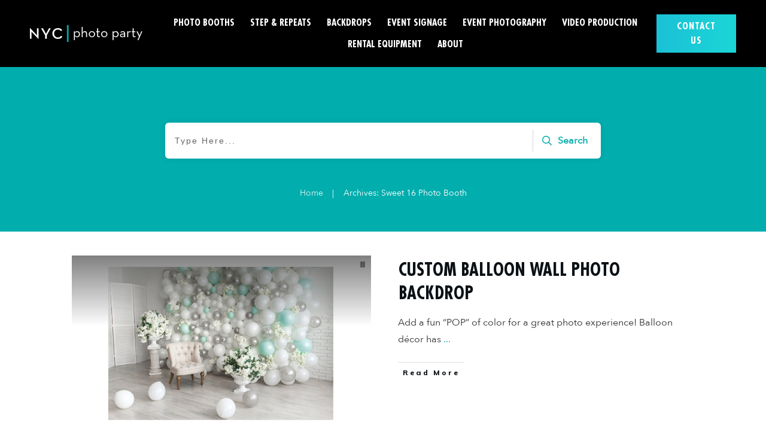

--- FILE ---
content_type: text/html; charset=UTF-8
request_url: https://nycphotoparty.com/category/sweet-16-photo-booth/
body_size: 68235
content:
<!doctype html>
<html lang="en-US" >
	<head>
		<link rel="profile" href="https://gmpg.org/xfn/11">
		<meta charset="UTF-8">
		<meta name="viewport" content="width=device-width, initial-scale=1">

				<script type="60bf4efc1400b7c5d604eca2-text/javascript">
			window.flatStyles = window.flatStyles || ''

			window.lightspeedOptimizeStylesheet = function () {
				const currentStylesheet = document.querySelector( '.tcb-lightspeed-style:not([data-ls-optimized])' )

				if ( currentStylesheet ) {
					try {
						if ( currentStylesheet.sheet && currentStylesheet.sheet.cssRules ) {
							if ( window.flatStyles ) {
								if ( this.optimizing ) {
									setTimeout( window.lightspeedOptimizeStylesheet.bind( this ), 24 )
								} else {
									this.optimizing = true;

									let rulesIndex = 0;

									while ( rulesIndex < currentStylesheet.sheet.cssRules.length ) {
										const rule = currentStylesheet.sheet.cssRules[ rulesIndex ]
										/* remove rules that already exist in the page */
										if ( rule.type === CSSRule.STYLE_RULE && window.flatStyles.includes( `${rule.selectorText}{` ) ) {
											currentStylesheet.sheet.deleteRule( rulesIndex )
										} else {
											rulesIndex ++
										}
									}
									/* optimize, mark it such, move to the next file, append the styles we have until now */
									currentStylesheet.setAttribute( 'data-ls-optimized', '1' )

									window.flatStyles += currentStylesheet.innerHTML

									this.optimizing = false
								}
							} else {
								window.flatStyles = currentStylesheet.innerHTML
								currentStylesheet.setAttribute( 'data-ls-optimized', '1' )
							}
						}
					} catch ( error ) {
						console.warn( error )
					}

					if ( currentStylesheet.parentElement.tagName !== 'HEAD' ) {
						/* always make sure that those styles end up in the head */
						const stylesheetID = currentStylesheet.id;
						/**
						 * make sure that there is only one copy of the css
						 * e.g display CSS
						 */
						if ( ( ! stylesheetID || ( stylesheetID && ! document.querySelector( `head #${stylesheetID}` ) ) ) ) {
							document.head.prepend( currentStylesheet )
						} else {
							currentStylesheet.remove();
						}
					}
				}
			}

			window.lightspeedOptimizeFlat = function ( styleSheetElement ) {
				if ( document.querySelectorAll( 'link[href*="thrive_flat.css"]' ).length > 1 ) {
					/* disable this flat if we already have one */
					styleSheetElement.setAttribute( 'disabled', true )
				} else {
					/* if this is the first one, make sure he's in head */
					if ( styleSheetElement.parentElement.tagName !== 'HEAD' ) {
						document.head.append( styleSheetElement )
					}
				}
			}
		</script>
		<link data-minify="1" rel='stylesheet' id='tcb-style-base-thrive_template-78'  href='https://nycphotoparty.com/wp-content/cache/min/1/wp-content/uploads/thrive/tcb-base-css-78-1707168644.css?ver=1748628987' type='text/css' media='all' /><script src="/cdn-cgi/scripts/7d0fa10a/cloudflare-static/rocket-loader.min.js" data-cf-settings="60bf4efc1400b7c5d604eca2-|49"></script><style type="text/css" id="tcb-style-template-thrive_template-78"  onLoad="typeof window.lightspeedOptimizeStylesheet === 'function' && window.lightspeedOptimizeStylesheet()" class="tcb-lightspeed-style">@media (min-width: 300px){.tve-theme-78 .main-container{padding: 20px 10px !important;}.tve-theme-78 #wrapper{--header-background-width: 100%;--top-background-width: 100%;--footer-background-width: 100%;--bottom-background-width: 100%;--bottom-content-width: 100%;--header-content-width: 100%;--footer-content-width: 100%;}:not(#layout) .tve-theme-78 .main-container{--separator-size: 50px;}.tve-theme-78 .bottom-section .section-background{background-image: none !important;background-color: rgb(247,247,247) !important;}.tve-theme-78 .bottom-section .section-content{justify-content: center;display: flex;flex-direction: column;min-height: 1px !important;padding: 40px 20px !important;}.tve-theme-78 .bottom-section [data-css="tve-u-16eccd9c6d3"]{padding: 0px !important;margin-bottom: 40px !important;}.tve-theme-78 .bottom-section [data-css="tve-u-170773f37a2"]{--tve-font-weight: var(--g-regular-weight,normal);--tve-font-family: Muli;--g-bold-weight: 600;--g-regular-weight: 400;--tve-color: var(--tcb-skin-color-5);--tve-font-size: 14px;margin-bottom: 5px !important;}:not(#tve) .tve-theme-78 .bottom-section [data-css="tve-u-170773f37a2"]{font-family: var(--tve-font-family,Muli);--tcb-applied-color: var$(--tcb-skin-color-5);color: var(--tve-color,var(--tcb-skin-color-5)) !important;font-weight: var(--tve-font-weight,var(--g-regular-weight,normal) ) !important;font-size: var(--tve-font-size,14px) !important;}:not(#tve) .tve-theme-78 .bottom-section [data-css="tve-u-170773f37a5"]:hover input,:not(#tve) .tve-theme-78 .bottom-section [data-css="tve-u-170773f37a5"]:hover textarea{background-image: none !important;border-bottom: 1px solid var(--tcb-skin-color-1) !important;}.tve-theme-78 .bottom-section [data-css="tve-u-170773f37a5"] input,.tve-theme-78 .bottom-section [data-css="tve-u-170773f37a5"] textarea{padding: 20px !important;margin-bottom: 0px !important;}:not(#tve) .tve-theme-78 .bottom-section [data-css="tve-u-170773f37a5"] input,:not(#tve) .tve-theme-78 .bottom-section [data-css="tve-u-170773f37a5"] textarea{border-color: currentcolor currentcolor rgba(0,0,0,0.15);border-style: none none solid;border-width: medium medium 1px;border-image: initial;border-radius: 0px;overflow: hidden;}.tve-theme-78 .bottom-section [data-css="tve-u-170773f37a8"]{--tve-font-weight: var(--g-regular-weight,normal);--tve-font-family: Muli;--g-bold-weight: 600;--g-regular-weight: 400;--tve-color: var(--tcb-skin-color-5);--tve-font-size: 14px;margin-bottom: 5px !important;}:not(#tve) .tve-theme-78 .bottom-section [data-css="tve-u-170773f37a8"]{font-family: var(--tve-font-family,Muli);--tcb-applied-color: var$(--tcb-skin-color-5);color: var(--tve-color,var(--tcb-skin-color-5)) !important;font-weight: var(--tve-font-weight,var(--g-regular-weight,normal) ) !important;font-size: var(--tve-font-size,14px) !important;}:not(#tve) .tve-theme-78 .bottom-section [data-css="tve-u-170773f37ac"]:hover input,:not(#tve) .tve-theme-78 .bottom-section [data-css="tve-u-170773f37ac"]:hover textarea{background-image: none !important;border-bottom: 1px solid var(--tcb-skin-color-1) !important;}.tve-theme-78 .bottom-section [data-css="tve-u-170773f37ac"] input,.tve-theme-78 .bottom-section [data-css="tve-u-170773f37ac"] textarea{padding: 20px !important;margin-bottom: 0px !important;}:not(#tve) .tve-theme-78 .bottom-section [data-css="tve-u-170773f37ac"] input,:not(#tve) .tve-theme-78 .bottom-section [data-css="tve-u-170773f37ac"] textarea{border-color: currentcolor currentcolor rgba(0,0,0,0.15);border-style: none none solid;border-width: medium medium 1px;border-image: initial;border-radius: 0px;overflow: hidden;}.tve-theme-78 .bottom-section [data-css="tve-u-170773f37af"]{--tve-font-weight: var(--g-regular-weight,normal);--tve-font-family: Muli;--g-bold-weight: 600;--g-regular-weight: 400;--tve-color: var(--tcb-skin-color-5);--tve-font-size: 14px;margin-bottom: 5px !important;}:not(#tve) .tve-theme-78 .bottom-section [data-css="tve-u-170773f37af"]{font-family: var(--tve-font-family,Muli);--tcb-applied-color: var$(--tcb-skin-color-5);color: var(--tve-color,var(--tcb-skin-color-5)) !important;font-weight: var(--tve-font-weight,var(--g-regular-weight,normal) ) !important;font-size: var(--tve-font-size,14px) !important;}:not(#tve) .tve-theme-78 .bottom-section [data-css="tve-u-170773f37b2"]:hover input,:not(#tve) .tve-theme-78 .bottom-section [data-css="tve-u-170773f37b2"]:hover textarea{background-image: none !important;border-bottom: 1px solid var(--tcb-skin-color-1) !important;}.tve-theme-78 .bottom-section [data-css="tve-u-170773f37b2"] input,.tve-theme-78 .bottom-section [data-css="tve-u-170773f37b2"] textarea{padding: 20px !important;margin-bottom: 0px !important;}:not(#tve) .tve-theme-78 .bottom-section [data-css="tve-u-170773f37b2"] input,:not(#tve) .tve-theme-78 .bottom-section [data-css="tve-u-170773f37b2"] textarea{border-color: currentcolor currentcolor rgba(0,0,0,0.15);border-style: none none solid;border-width: medium medium 1px;border-image: initial;border-radius: 0px;overflow: hidden;}:not(#tve) .tve-theme-78 .bottom-section [data-css="tve-u-170773f37b8"]:hover button{background-color: rgb(47,138,231) !important;}:not(#tve) .tve-theme-78 .bottom-section [data-css="tve-u-170773f37b8"] button{text-transform: capitalize;border-color: rgb(255,254,254);font-weight: var(--tve-font-weight,var(--g-regular-weight,normal));font-family: var(--tve-font-family,Muli);font-size: var(--tve-font-size,12px);background-image: none !important;background-color: var(--tcb-skin-color-4) !important;padding: 14px !important;}:not(#tve) .tve-theme-78 .bottom-section [data-css="tve-u-170773f37b8"]{max-width: 34%;width: 34%;}.tve-theme-78 .bottom-section [data-css="tve-u-170773f37b8"]{float: right;z-index: 3;position: relative;--tve-font-weight: var(--g-regular-weight,normal);--tve-font-family: Muli;--g-bold-weight: 500;--g-regular-weight: 400;--tve-font-size: 12px;}:not(#tve) .tve-theme-78 .bottom-section [data-css="tve-u-170773f37a5"] input,:not(#tve) .tve-theme-78 .bottom-section [data-css="tve-u-170773f37a5"] input::placeholder,:not(#tve) .tve-theme-78 .bottom-section [data-css="tve-u-170773f37a5"] textarea,:not(#tve) .tve-theme-78 .bottom-section [data-css="tve-u-170773f37a5"] textarea::placeholder{font-weight: var(--tve-font-weight,var(--g-regular-weight,normal));font-family: var(--tve-font-family,Muli);font-size: var(--tve-font-size,16px);}:not(#tve) .tve-theme-78 .bottom-section [data-css="tve-u-170773f37ac"] input,:not(#tve) .tve-theme-78 .bottom-section [data-css="tve-u-170773f37ac"] input::placeholder,:not(#tve) .tve-theme-78 .bottom-section [data-css="tve-u-170773f37ac"] textarea,:not(#tve) .tve-theme-78 .bottom-section [data-css="tve-u-170773f37ac"] textarea::placeholder{font-weight: var(--tve-font-weight,var(--g-regular-weight,normal));font-family: var(--tve-font-family,Muli);font-size: var(--tve-font-size,16px);}:not(#tve) .tve-theme-78 .bottom-section [data-css="tve-u-170773f37b2"] input,:not(#tve) .tve-theme-78 .bottom-section [data-css="tve-u-170773f37b2"] input::placeholder,:not(#tve) .tve-theme-78 .bottom-section [data-css="tve-u-170773f37b2"] textarea,:not(#tve) .tve-theme-78 .bottom-section [data-css="tve-u-170773f37b2"] textarea::placeholder{font-weight: var(--tve-font-weight,var(--g-regular-weight,normal));font-family: var(--tve-font-family,Muli);font-size: var(--tve-font-size,16px);}.tve-theme-78 .bottom-section [data-css="tve-u-170773f37a5"]{--tve-font-weight: var(--g-regular-weight,normal);--tve-font-family: Muli;--g-regular-weight: 400;--g-bold-weight: 500;--tve-font-size: 16px;}.tve-theme-78 .bottom-section [data-css="tve-u-170773f37ac"]{--tve-font-weight: var(--g-regular-weight,normal);--tve-font-family: Muli;--g-regular-weight: 400;--g-bold-weight: 500;--tve-font-size: 16px;}.tve-theme-78 .bottom-section [data-css="tve-u-170773f37b2"]{--tve-font-weight: var(--g-regular-weight,normal);--tve-font-family: Muli;--g-regular-weight: 400;--g-bold-weight: 500;--tve-font-size: 16px;}.tve-theme-78 .bottom-section [data-css="tve-u-1707741019f"]{margin-left: -30px;padding-top: 0px !important;padding-bottom: 0px !important;}.tve-theme-78 .bottom-section [data-css="tve-u-170774104ce"]{margin-top: 0px !important;margin-bottom: 0px !important;}.tve-theme-78 .bottom-section [data-css="tve-u-170773fce45"]{margin-bottom: 0px !important;}.tve-theme-78 .bottom-section [data-css="tve-u-17077416b6f"]{margin-bottom: 0px !important;margin-top: 0px !important;}:not(#tve) .tve-theme-78 .bottom-section [data-css="tve-u-1707742b4a3"] > :first-child{color: rgb(255,255,255);}.tve-theme-78 .bottom-section [data-css="tve-u-170773f8330"]{padding: 0px !important;margin: 0px !important;}:not(#tve) .tve-theme-78 .bottom-section [data-css="tve-u-170773f37b8"] .thrv_icon{left: 0px;right: auto;transform: translate(50%,-50%);}.tve-theme-78 .bottom-section [data-css="tve-u-17077fc4c4f"]{max-width: 43.6%;}.tve-theme-78 .bottom-section [data-css="tve-u-17077fc4cab"]{max-width: 56.4%;}.tve-theme-78 .bottom-section [data-css="tve-u-1707741019f"] > .tcb-flex-col{padding-left: 30px;}:not(#tve) .tve-theme-78 .bottom-section [data-css="tve-u-17077fe1f03"]{padding-bottom: 0px !important;margin-bottom: 0px !important;}.tve-theme-78 .top-section .section-background{background-color: var(--tcb-skin-color-0) !important;background-image: none !important;}.tve-theme-78 .top-section .section-content{justify-content: flex-end;display: flex;flex-direction: column;--tve-color: rgb(255,255,255);padding: 40px 20px !important;min-height: 275px !important;}.tve-theme-78 .top-section .section-content p,.tve-theme-78 .top-section .section-content li,.tve-theme-78 .top-section .section-content label,.tve-theme-78 .top-section .section-content .tcb-plain-text{color: var(--tve-color,rgb(255,255,255));--tcb-applied-color: rgb(255,255,255);}.tve-theme-78 .top-section .thrive-breadcrumbs{padding: 0px !important;justify-content: center !important;}.tve-theme-78 .top-section [data-css="tve-u-170876bfa68"]{box-shadow: rgba(0,0,0,0.08) 0px 0px 11px 0px;border-radius: 6px;overflow: hidden;float: none;min-width: 70%;padding: 12px !important;background-color: rgb(255,255,255) !important;margin: 0px auto 50px !important;}:not(#tve) .tve-theme-78 .top-section [data-css="tve-u-170876bfa6b"] button{border-radius: 0px;overflow: hidden;color: var(--tve-color,var(--tcb-skin-color-0));--tcb-applied-color: var$(--tcb-skin-color-0);font-weight: var(--g-bold-weight,bold);letter-spacing: 0px;font-size: 16px;border-left: 1px solid rgba(0,0,0,0.16);padding: 8px 10px !important;background-color: transparent !important;}:not(#tve) .tve-theme-78 .top-section [data-css="tve-u-170876bfa6b"]:hover button{color: rgb(57,163,209) !important;--tcb-applied-color: rgb(57,163,209) !important;}.tve-theme-78 .top-section [data-css="tve-u-170876bfa6e"]{padding-left: 5px !important;padding-right: 5px !important;}:not(#tve) .tve-theme-78 .top-section [data-css="tve-u-170876bfa71"] input{border: medium none;border-radius: 0px;overflow: hidden;color: rgba(0,0,0,0.75);--tcb-applied-color: rgba(0,0,0,0.75);font-size: 14px;}.tve-theme-78 .top-section [data-css="tve-u-170876bfa71"] input{letter-spacing: 2px;padding: 4px !important;background-color: transparent !important;}:not(#tve) .tve-theme-78 .top-section [data-css="tve-u-170876bfa71"]:hover input{color: rgba(0,0,0,0.9) !important;--tcb-applied-color: rgba(0,0,0,0.9) !important;}.tve-theme-78 .top-section [data-css="tve-u-170876bfa6b"]{--tve-color: var(--tcb-skin-color-0);}:not(#tve) .tve-theme-78 .top-section :not(#tve) [data-css="tve-u-170876bfa6b"]:hover button{color: var(--tve-color,var(--tcb-skin-color-3)) !important;--tcb-applied-color: var$(--tcb-skin-color-3) !important;border-left: 1px solid var(--tcb-skin-color-1) !important;}:not(#tve) .tve-theme-78 .top-section [data-css="tve-u-170876bfa6b"]:hover{--tve-color: var(--tcb-skin-color-3) !important;}.tve-theme-78 .top-section [data-css="tve-u-1708772a8a6"] .thrive-breadcrumb-path a{--tcb-applied-color: rgba(255,255,255,0.85);font-size: var(--tve-font-size,14px) !important;color: var(--tve-color,rgba(255,255,255,0.85)) !important;line-height: var(--tve-line-height,1.2em) !important;}.tve-theme-78 .top-section [data-css="tve-u-1708772a8a6"] .thrive-breadcrumb-path{--tve-font-size: 14px;--tve-color: rgba(255,255,255,0.85);--tve-line-height: 1.2em;}.tve-theme-78 .top-section [data-css="tve-u-1708772a8a6"] .thrive-breadcrumb-leaf span{font-size: var(--tve-font-size,14px) !important;line-height: var(--tve-line-height,1.2em) !important;}.tve-theme-78 .top-section [data-css="tve-u-1708772a8a6"] .thrive-breadcrumb-leaf{--tve-font-size: 14px;--tve-line-height: 1.2em;}:not(#tve) .tve-theme-78 .top-section [data-css="tve-u-1708772a8a6"] .thrive-breadcrumb-separator{font-size: 14px !important;width: 14px !important;height: 14px !important;}.tve-theme-78 .content-section .section-content{padding: 20px 10px !important;}.tve-theme-78 .content-section #main{margin-top: 0px !important;margin-bottom: 30px !important;}.tve-theme-78 .content-section #main .post-wrapper.thrv_wrapper{width: calc((100% - 0px) / 1);}.tve-theme-78 .content-section #main [data-css="tve-u-17067dadca4"] .tcb-button-link{border-color: rgba(0,0,0,0.12) currentcolor currentcolor;border-style: solid none none;border-width: 1px medium medium;border-image: initial;letter-spacing: var(--tve-letter-spacing,3px);border-radius: 0px;overflow: hidden;padding-left: 8px !important;background-color: transparent !important;padding-right: 8px !important;}:not(#tve) .tve-theme-78 .content-section #main [data-css="tve-u-17067dadca4"]:hover .tcb-button-link{padding-left: 0px !important;}:not(#tve) .tve-theme-78 .content-section #main .post-wrapper:hover{background-image: none !important;background-color: transparent !important;}.tve-theme-78 .content-section #main [data-css="tve-u-17067dadc9a"]{margin-left: -40px;padding: 0px !important;}.tve-theme-78 .content-section #main [data-css="tve-u-17067dadc99"]{margin: 0px !important;}.tve-theme-78 .content-section #main [data-css="tve-u-17067dadca1"]{padding: 5px !important;}.tve-theme-78 .content-section #main [data-css="tve-u-17067dadc9a"] > .tcb-flex-col{padding-left: 40px;}:not(#tve) .tve-theme-78 .content-section #main [data-css="tve-u-17067e18185"] p,:not(#tve) .tve-theme-78 .content-section #main [data-css="tve-u-17067e18185"] a,:not(#tve) .tve-theme-78 .content-section #main [data-css="tve-u-17067e18185"] ul,:not(#tve) .tve-theme-78 .content-section #main [data-css="tve-u-17067e18185"] ul > li,:not(#tve) .tve-theme-78 .content-section #main [data-css="tve-u-17067e18185"] ol,:not(#tve) .tve-theme-78 .content-section #main [data-css="tve-u-17067e18185"] ol > li,:not(#tve) .tve-theme-78 .content-section #main [data-css="tve-u-17067e18185"] h1,:not(#tve) .tve-theme-78 .content-section #main [data-css="tve-u-17067e18185"] h2,:not(#tve) .tve-theme-78 .content-section #main [data-css="tve-u-17067e18185"] h3,:not(#tve) .tve-theme-78 .content-section #main [data-css="tve-u-17067e18185"] h4,:not(#tve) .tve-theme-78 .content-section #main [data-css="tve-u-17067e18185"] h5,:not(#tve) .tve-theme-78 .content-section #main [data-css="tve-u-17067e18185"] h6,:not(#tve) .tve-theme-78 .content-section #main [data-css="tve-u-17067e18185"] blockquote > p,:not(#tve) .tve-theme-78 .content-section #main [data-css="tve-u-17067e18185"] pre{font-size: var(--tve-font-size,16px);}.tve-theme-78 .content-section #main [data-css="tve-u-17067e18185"]{--tve-font-size: 16px;margin-top: 0px !important;margin-bottom: 0px !important;}:not(#tve) .tve-theme-78 .content-section #main [data-css="tve-u-17067dadca4"] .tcb-button-link span{font-weight: var(--tve-font-weight,var(--g-bold-weight,bold));color: var(--tve-color,var(--tcb-skin-color-4));--tcb-applied-color: var$(--tcb-skin-color-4);}.tve-theme-78 .content-section #main [data-css="tve-u-17067dadca4"]{--tve-font-weight: var(--g-bold-weight,bold);--tve-font-family: Muli;--g-regular-weight: 400;--g-bold-weight: 800;--tve-font-size: 12px;--tve-letter-spacing: 3px;--tve-color: var(--tcb-skin-color-4);}:not(#tve) .tve-theme-78 .content-section #main [data-css="tve-u-17067dadca4"] .tcb-button-link{font-family: var(--tve-font-family,Muli);font-size: var(--tve-font-size,12px) !important;}:not(#tve) .tve-theme-78 .content-section #main [data-css="tve-u-17067dadca4"]:hover .tcb-button-link span{color: var(--tve-color,var(--tcb-skin-color-0)) !important;--tcb-applied-color: var$(--tcb-skin-color-0) !important;}:not(#tve) .tve-theme-78 .content-section #main [data-css="tve-u-17067dadca4"]:hover{--tve-color: var(--tcb-skin-color-0) !important;}.tve-theme-78 .content-section #main .post-wrapper.thrv_wrapper:nth-child(n+2){margin-top: 60px !important;}.tve-theme-78 .content-section #main .post-wrapper.thrv_wrapper:not(:nth-child(n+2)){margin-top: 0px !important;}.tve-theme-78 .content-section #main .post-wrapper.thrv_wrapper:nth-child(n){margin-right: 0px !important;}:not(#tve) .tve-theme-78 .content-section #main [data-css="tve-u-1712fa74dda"]{padding-bottom: 14px !important;margin-bottom: 0px !important;font-size: 30px !important;}.tve-theme-78 .content-section #main [data-css="tve-u-171300196c7"]{max-width: 50%;}.tve-theme-78 .content-section #main [data-css="tve-u-1713001975b"]{max-width: 50%;}.tve-theme-78 .content-section #main [data-css="tve-u-1713b061954"]{background-image: linear-gradient(rgba(0,0,0,0.5) 0%,rgba(0,0,0,0) 40%),url("https://nycphotoparty.com/wp-content/uploads/2020/11/Event-Carpet.jpg?dynamic_featured=1&size=large") !important;background-size: auto,cover !important;background-position: 50% 50%,50% 50% !important;background-attachment: scroll,scroll !important;background-repeat: no-repeat,no-repeat !important;}.tve-theme-78 .content-section #main [data-css="tve-u-1713b063dfd"]{padding: 10px !important;margin-top: 0px !important;margin-bottom: 0px !important;}.tve-theme-78 .content-section #main .thrv-content-box [data-css="tve-u-1713b066e09"]{min-height: 275px;}.tve-theme-78 .content-section #main .thrv-content-box [data-css="tve-u-1713b083a1f"]{--tve-font-size: 11px;--tve-color: rgb(255,255,255);text-align: right;min-height: 1px;--tve-letter-spacing: 1px;--tve-line-height: 1.45em;}.tve-theme-78 .content-section #main [data-css="tve-u-1713b084332"]{top: 10px;right: 10px;padding: 2px 4px !important;margin: 0px 0px 0px 10px !important;z-index: 14 !important;position: absolute !important;}.tve-theme-78 .content-section #main [data-css="tve-u-1713b088910"]{background-color: rgba(0,0,0,0.4) !important;}.tve-theme-78 .content-section #main [data-css="tve-u-1713b084332"] > .tve-cb{justify-content: center;display: flex;flex-direction: column;}.tve-theme-78 .content-section [data-css="tve-u-1713b0f9fcd"]{border-top: medium none;margin-bottom: 30px !important;}.tve-theme-78 .sidebar-section .section-background{border: 1px solid rgba(0,0,0,0.12);background-color: transparent !important;}:not(#tve) .tve-theme-78 .sidebar-section [data-css="tve-u-16ed189a0b8"]{letter-spacing: 3px;--tcb-applied-color: var$(--tcb-skin-color-3);font-size: 11px !important;text-transform: uppercase !important;font-weight: var(--g-bold-weight,bold) !important;color: rgb(5,5,65) !important;padding-top: 0px !important;margin-top: 0px !important;padding-bottom: 20px !important;margin-bottom: 0px !important;}.tve-theme-78 .sidebar-section [data-css="tve-u-16ed18b1f3e"]{margin-top: 0px !important;padding: 0px !important;margin-bottom: 0px !important;}.tve-theme-78 .sidebar-section .section-content{padding: 20px !important;}.tve-theme-78 .sidebar-section [data-css="tve-u-16ed18f1172"]{min-height: 52px;--tve-color: var(--tcb-skin-color-5);padding: 0px !important;margin-bottom: 30px !important;margin-right: 0px !important;}:not(#tve) .tve-theme-78 .sidebar-section [data-css="tve-u-170147930c0"]{letter-spacing: 3px;--tcb-applied-color: var$(--tcb-skin-color-3);font-size: 11px !important;text-transform: uppercase !important;font-weight: var(--g-bold-weight,bold) !important;color: rgb(5,5,65) !important;padding-top: 0px !important;margin-top: 0px !important;padding-bottom: 20px !important;margin-bottom: 0px !important;}:not(#tve) .tve-theme-78 .sidebar-section [data-css="tve-u-17014793f17"]{letter-spacing: 3px;--tcb-applied-color: var$(--tcb-skin-color-3);font-size: 11px !important;text-transform: uppercase !important;font-weight: var(--g-bold-weight,bold) !important;color: rgb(5,5,65) !important;padding-top: 0px !important;margin-top: 0px !important;padding-bottom: 20px !important;margin-bottom: 0px !important;}:not(#tve) .tve-theme-78 .sidebar-section [data-css="tve-u-170147953de"]{letter-spacing: 3px;--tcb-applied-color: var$(--tcb-skin-color-3);font-size: 11px !important;text-transform: uppercase !important;font-weight: var(--g-bold-weight,bold) !important;color: rgb(5,5,65) !important;padding-top: 1px !important;margin-top: 0px !important;padding-bottom: 20px !important;margin-bottom: 0px !important;}.tve-theme-78 .sidebar-section [data-css="tve-u-16ed18f1172"] .thrive-dynamic-styled-list-item{margin-bottom: 10px !important;margin-right: 15px !important;padding-bottom: 0px !important;margin-left: 0px !important;}:not(#tve) .tve-theme-78 .sidebar-section [data-css="tve-u-16ed18f1172"] p,:not(#tve) .tve-theme-78 .sidebar-section [data-css="tve-u-16ed18f1172"] li,:not(#tve) .tve-theme-78 .sidebar-section [data-css="tve-u-16ed18f1172"] blockquote,:not(#tve) .tve-theme-78 .sidebar-section [data-css="tve-u-16ed18f1172"] address,:not(#tve) .tve-theme-78 .sidebar-section [data-css="tve-u-16ed18f1172"] .tcb-plain-text,:not(#tve) .tve-theme-78 .sidebar-section [data-css="tve-u-16ed18f1172"] label,:not(#tve) .tve-theme-78 .sidebar-section [data-css="tve-u-16ed18f1172"] h1,:not(#tve) .tve-theme-78 .sidebar-section [data-css="tve-u-16ed18f1172"] h2,:not(#tve) .tve-theme-78 .sidebar-section [data-css="tve-u-16ed18f1172"] h3,:not(#tve) .tve-theme-78 .sidebar-section [data-css="tve-u-16ed18f1172"] h4,:not(#tve) .tve-theme-78 .sidebar-section [data-css="tve-u-16ed18f1172"] h5,:not(#tve) .tve-theme-78 .sidebar-section [data-css="tve-u-16ed18f1172"] h6{color: var(--tve-color,var(--tcb-skin-color-5));--tcb-applied-color: var$(--tcb-skin-color-5);}:not(#tve) .tve-theme-78 .sidebar-section [data-css="tve-u-16ed18f1172"] .thrive-dynamic-styled-list-text a:hover{text-decoration-line: none !important;--eff: none !important;text-decoration-color: var(--eff-color,currentColor) !important;color: inherit !important;}.tve-theme-78 .sidebar-section [data-css="tve-u-1702012ffdb"]{--tve-color: var(--tcb-skin-color-4);--tve-letter-spacing: 1px;--tve-font-size: 14px;padding: 0px !important;margin-bottom: 30px !important;}.tve-theme-78 .sidebar-section [data-css="tve-u-17058acd17f"]{margin-top: 0px !important;padding: 0px !important;margin-bottom: 0px !important;}.tve-theme-78 .sidebar-section [data-css="tve-u-17058ae1863"]{margin-top: 0px !important;padding: 0px !important;margin-bottom: 0px !important;}.tve-theme-78 .sidebar-section [data-css="tve-u-17058ae7cbc"]{margin-top: 0px !important;padding: 0px !important;margin-bottom: 0px !important;}.tve-theme-78 .sidebar-section [data-css="tve-u-17086f6ff41"] .thrive-dynamic-styled-list-item{--tve-line-height: 1.5em;margin-right: 8px !important;padding: 8px !important;margin-bottom: 8px !important;background-color: var(--tcb-skin-color-9) !important;margin-left: 0px !important;}:not(#tve) .tve-theme-78 .sidebar-section [data-css="tve-u-17086f6ff41"] p,:not(#tve) .tve-theme-78 .sidebar-section [data-css="tve-u-17086f6ff41"] li,:not(#tve) .tve-theme-78 .sidebar-section [data-css="tve-u-17086f6ff41"] blockquote,:not(#tve) .tve-theme-78 .sidebar-section [data-css="tve-u-17086f6ff41"] address,:not(#tve) .tve-theme-78 .sidebar-section [data-css="tve-u-17086f6ff41"] .tcb-plain-text,:not(#tve) .tve-theme-78 .sidebar-section [data-css="tve-u-17086f6ff41"] label,:not(#tve) .tve-theme-78 .sidebar-section [data-css="tve-u-17086f6ff41"] h1,:not(#tve) .tve-theme-78 .sidebar-section [data-css="tve-u-17086f6ff41"] h2,:not(#tve) .tve-theme-78 .sidebar-section [data-css="tve-u-17086f6ff41"] h3,:not(#tve) .tve-theme-78 .sidebar-section [data-css="tve-u-17086f6ff41"] h4,:not(#tve) .tve-theme-78 .sidebar-section [data-css="tve-u-17086f6ff41"] h5,:not(#tve) .tve-theme-78 .sidebar-section [data-css="tve-u-17086f6ff41"] h6{color: var(--tve-color,var(--tcb-skin-color-4));--tcb-applied-color: var$(--tcb-skin-color-4);}.tve-theme-78 .sidebar-section [data-css="tve-u-17086f6ff41"]{--tve-color: var(--tcb-skin-color-4);--tve-letter-spacing: 1px;--tve-font-size: 14px;padding: 0px !important;margin-bottom: 30px !important;}.tve-theme-78 .sidebar-section [data-css="tve-u-17086f6ff41"] p,.tve-theme-78 .sidebar-section [data-css="tve-u-17086f6ff41"] li,.tve-theme-78 .sidebar-section [data-css="tve-u-17086f6ff41"] blockquote,.tve-theme-78 .sidebar-section [data-css="tve-u-17086f6ff41"] address,.tve-theme-78 .sidebar-section [data-css="tve-u-17086f6ff41"] .tcb-plain-text,.tve-theme-78 .sidebar-section [data-css="tve-u-17086f6ff41"] label{letter-spacing: var(--tve-letter-spacing,1px);}:not(#tve) .tve-theme-78 .sidebar-section [data-css="tve-u-17086f6ff41"] p,:not(#tve) .tve-theme-78 .sidebar-section [data-css="tve-u-17086f6ff41"] li,:not(#tve) .tve-theme-78 .sidebar-section [data-css="tve-u-17086f6ff41"] blockquote,:not(#tve) .tve-theme-78 .sidebar-section [data-css="tve-u-17086f6ff41"] address,:not(#tve) .tve-theme-78 .sidebar-section [data-css="tve-u-17086f6ff41"] .tcb-plain-text,:not(#tve) .tve-theme-78 .sidebar-section [data-css="tve-u-17086f6ff41"] label{font-size: var(--tve-font-size,14px);}:not(#tve) .tve-theme-78 .sidebar-section [data-css="tve-u-17086f6ff41"] .thrive-dynamic-styled-list-item:hover{background-color: rgb(255,255,255) !important;box-shadow: rgba(0,0,0,0.04) 0px 2px 5px 0px !important;--tve-text-decoration: none !important;--tve-color: var(--tcb-skin-color-0) !important;}:not(#tve) .tve-theme-78 .sidebar-section [data-css="tve-u-17086f6ff41"] .thrive-dynamic-styled-list-item:hover p,:not(#tve) .tve-theme-78 .sidebar-section [data-css="tve-u-17086f6ff41"] .thrive-dynamic-styled-list-item:hover li,:not(#tve) .tve-theme-78 .sidebar-section [data-css="tve-u-17086f6ff41"] .thrive-dynamic-styled-list-item:hover blockquote,:not(#tve) .tve-theme-78 .sidebar-section [data-css="tve-u-17086f6ff41"] .thrive-dynamic-styled-list-item:hover address,:not(#tve) .tve-theme-78 .sidebar-section [data-css="tve-u-17086f6ff41"] .thrive-dynamic-styled-list-item:hover .tcb-plain-text,:not(#tve) .tve-theme-78 .sidebar-section [data-css="tve-u-17086f6ff41"] .thrive-dynamic-styled-list-item:hover label{text-decoration: var(--tve-text-decoration,none) !important;}:not(#tve) .tve-theme-78 .sidebar-section [data-css="tve-u-17086f6ff41"] .thrive-dynamic-styled-list-item:hover p,:not(#tve) .tve-theme-78 .sidebar-section [data-css="tve-u-17086f6ff41"] .thrive-dynamic-styled-list-item:hover li,:not(#tve) .tve-theme-78 .sidebar-section [data-css="tve-u-17086f6ff41"] .thrive-dynamic-styled-list-item:hover blockquote,:not(#tve) .tve-theme-78 .sidebar-section [data-css="tve-u-17086f6ff41"] .thrive-dynamic-styled-list-item:hover address,:not(#tve) .tve-theme-78 .sidebar-section [data-css="tve-u-17086f6ff41"] .thrive-dynamic-styled-list-item:hover .tcb-plain-text,:not(#tve) .tve-theme-78 .sidebar-section [data-css="tve-u-17086f6ff41"] .thrive-dynamic-styled-list-item:hover label,:not(#tve) .tve-theme-78 .sidebar-section [data-css="tve-u-17086f6ff41"] .thrive-dynamic-styled-list-item:hover h1,:not(#tve) .tve-theme-78 .sidebar-section [data-css="tve-u-17086f6ff41"] .thrive-dynamic-styled-list-item:hover h2,:not(#tve) .tve-theme-78 .sidebar-section [data-css="tve-u-17086f6ff41"] .thrive-dynamic-styled-list-item:hover h3,:not(#tve) .tve-theme-78 .sidebar-section [data-css="tve-u-17086f6ff41"] .thrive-dynamic-styled-list-item:hover h4,:not(#tve) .tve-theme-78 .sidebar-section [data-css="tve-u-17086f6ff41"] .thrive-dynamic-styled-list-item:hover h5,:not(#tve) .tve-theme-78 .sidebar-section [data-css="tve-u-17086f6ff41"] .thrive-dynamic-styled-list-item:hover h6{color: var(--tve-color,var(--tcb-skin-color-0)) !important;--tcb-applied-color: var$(--tcb-skin-color-0) !important;}:not(#tve) .tve-theme-78 .sidebar-section [data-css="tve-u-17086f6ff41"] .thrive-dynamic-styled-list-item p,:not(#tve) .tve-theme-78 .sidebar-section [data-css="tve-u-17086f6ff41"] .thrive-dynamic-styled-list-item li,:not(#tve) .tve-theme-78 .sidebar-section [data-css="tve-u-17086f6ff41"] .thrive-dynamic-styled-list-item blockquote,:not(#tve) .tve-theme-78 .sidebar-section [data-css="tve-u-17086f6ff41"] .thrive-dynamic-styled-list-item address,:not(#tve) .tve-theme-78 .sidebar-section [data-css="tve-u-17086f6ff41"] .thrive-dynamic-styled-list-item .tcb-plain-text,:not(#tve) .tve-theme-78 .sidebar-section [data-css="tve-u-17086f6ff41"] .thrive-dynamic-styled-list-item label{line-height: var(--tve-line-height,1.5em);}.tve-theme-78 .sidebar-section [data-css="tve-u-170a019c392"] .thrive-dynamic-styled-list-item{--tve-line-height: 1.5em;margin-right: 8px !important;padding: 8px !important;margin-bottom: 8px !important;background-color: var(--tcb-skin-color-9) !important;margin-left: 0px !important;}:not(#tve) .tve-theme-78 .sidebar-section [data-css="tve-u-170a019c392"] p,:not(#tve) .tve-theme-78 .sidebar-section [data-css="tve-u-170a019c392"] li,:not(#tve) .tve-theme-78 .sidebar-section [data-css="tve-u-170a019c392"] blockquote,:not(#tve) .tve-theme-78 .sidebar-section [data-css="tve-u-170a019c392"] address,:not(#tve) .tve-theme-78 .sidebar-section [data-css="tve-u-170a019c392"] .tcb-plain-text,:not(#tve) .tve-theme-78 .sidebar-section [data-css="tve-u-170a019c392"] label,:not(#tve) .tve-theme-78 .sidebar-section [data-css="tve-u-170a019c392"] h1,:not(#tve) .tve-theme-78 .sidebar-section [data-css="tve-u-170a019c392"] h2,:not(#tve) .tve-theme-78 .sidebar-section [data-css="tve-u-170a019c392"] h3,:not(#tve) .tve-theme-78 .sidebar-section [data-css="tve-u-170a019c392"] h4,:not(#tve) .tve-theme-78 .sidebar-section [data-css="tve-u-170a019c392"] h5,:not(#tve) .tve-theme-78 .sidebar-section [data-css="tve-u-170a019c392"] h6{color: var(--tve-color,var(--tcb-skin-color-4));--tcb-applied-color: var$(--tcb-skin-color-4);}.tve-theme-78 .sidebar-section [data-css="tve-u-170a019c392"]{--tve-color: var(--tcb-skin-color-4);--tve-letter-spacing: 1px;--tve-font-size: 14px;padding: 0px !important;margin-bottom: 30px !important;}.tve-theme-78 .sidebar-section [data-css="tve-u-170a019c392"] p,.tve-theme-78 .sidebar-section [data-css="tve-u-170a019c392"] li,.tve-theme-78 .sidebar-section [data-css="tve-u-170a019c392"] blockquote,.tve-theme-78 .sidebar-section [data-css="tve-u-170a019c392"] address,.tve-theme-78 .sidebar-section [data-css="tve-u-170a019c392"] .tcb-plain-text,.tve-theme-78 .sidebar-section [data-css="tve-u-170a019c392"] label{letter-spacing: var(--tve-letter-spacing,1px);}:not(#tve) .tve-theme-78 .sidebar-section [data-css="tve-u-170a019c392"] p,:not(#tve) .tve-theme-78 .sidebar-section [data-css="tve-u-170a019c392"] li,:not(#tve) .tve-theme-78 .sidebar-section [data-css="tve-u-170a019c392"] blockquote,:not(#tve) .tve-theme-78 .sidebar-section [data-css="tve-u-170a019c392"] address,:not(#tve) .tve-theme-78 .sidebar-section [data-css="tve-u-170a019c392"] .tcb-plain-text,:not(#tve) .tve-theme-78 .sidebar-section [data-css="tve-u-170a019c392"] label{font-size: var(--tve-font-size,14px);}:not(#tve) .tve-theme-78 .sidebar-section [data-css="tve-u-170a019c392"] .thrive-dynamic-styled-list-item:hover{background-color: rgb(255,255,255) !important;box-shadow: rgba(0,0,0,0.04) 0px 2px 5px 0px !important;--tve-text-decoration: none !important;--tve-color: var(--tcb-skin-color-0) !important;}:not(#tve) .tve-theme-78 .sidebar-section [data-css="tve-u-170a019c392"] .thrive-dynamic-styled-list-item:hover p,:not(#tve) .tve-theme-78 .sidebar-section [data-css="tve-u-170a019c392"] .thrive-dynamic-styled-list-item:hover li,:not(#tve) .tve-theme-78 .sidebar-section [data-css="tve-u-170a019c392"] .thrive-dynamic-styled-list-item:hover blockquote,:not(#tve) .tve-theme-78 .sidebar-section [data-css="tve-u-170a019c392"] .thrive-dynamic-styled-list-item:hover address,:not(#tve) .tve-theme-78 .sidebar-section [data-css="tve-u-170a019c392"] .thrive-dynamic-styled-list-item:hover .tcb-plain-text,:not(#tve) .tve-theme-78 .sidebar-section [data-css="tve-u-170a019c392"] .thrive-dynamic-styled-list-item:hover label{text-decoration: var(--tve-text-decoration,none) !important;}:not(#tve) .tve-theme-78 .sidebar-section [data-css="tve-u-170a019c392"] .thrive-dynamic-styled-list-item:hover p,:not(#tve) .tve-theme-78 .sidebar-section [data-css="tve-u-170a019c392"] .thrive-dynamic-styled-list-item:hover li,:not(#tve) .tve-theme-78 .sidebar-section [data-css="tve-u-170a019c392"] .thrive-dynamic-styled-list-item:hover blockquote,:not(#tve) .tve-theme-78 .sidebar-section [data-css="tve-u-170a019c392"] .thrive-dynamic-styled-list-item:hover address,:not(#tve) .tve-theme-78 .sidebar-section [data-css="tve-u-170a019c392"] .thrive-dynamic-styled-list-item:hover .tcb-plain-text,:not(#tve) .tve-theme-78 .sidebar-section [data-css="tve-u-170a019c392"] .thrive-dynamic-styled-list-item:hover label,:not(#tve) .tve-theme-78 .sidebar-section [data-css="tve-u-170a019c392"] .thrive-dynamic-styled-list-item:hover h1,:not(#tve) .tve-theme-78 .sidebar-section [data-css="tve-u-170a019c392"] .thrive-dynamic-styled-list-item:hover h2,:not(#tve) .tve-theme-78 .sidebar-section [data-css="tve-u-170a019c392"] .thrive-dynamic-styled-list-item:hover h3,:not(#tve) .tve-theme-78 .sidebar-section [data-css="tve-u-170a019c392"] .thrive-dynamic-styled-list-item:hover h4,:not(#tve) .tve-theme-78 .sidebar-section [data-css="tve-u-170a019c392"] .thrive-dynamic-styled-list-item:hover h5,:not(#tve) .tve-theme-78 .sidebar-section [data-css="tve-u-170a019c392"] .thrive-dynamic-styled-list-item:hover h6{color: var(--tve-color,var(--tcb-skin-color-0)) !important;--tcb-applied-color: var$(--tcb-skin-color-0) !important;}:not(#tve) .tve-theme-78 .sidebar-section [data-css="tve-u-170a019c392"] .thrive-dynamic-styled-list-item p,:not(#tve) .tve-theme-78 .sidebar-section [data-css="tve-u-170a019c392"] .thrive-dynamic-styled-list-item li,:not(#tve) .tve-theme-78 .sidebar-section [data-css="tve-u-170a019c392"] .thrive-dynamic-styled-list-item blockquote,:not(#tve) .tve-theme-78 .sidebar-section [data-css="tve-u-170a019c392"] .thrive-dynamic-styled-list-item address,:not(#tve) .tve-theme-78 .sidebar-section [data-css="tve-u-170a019c392"] .thrive-dynamic-styled-list-item .tcb-plain-text,:not(#tve) .tve-theme-78 .sidebar-section [data-css="tve-u-170a019c392"] .thrive-dynamic-styled-list-item label{line-height: var(--tve-line-height,1.5em);}.tve-theme-78 .sidebar-section{margin: 0px !important;}.tve-theme-78 .content-section #main .post-wrapper.thrv_wrapper:not(:nth-child(n)){margin-right: 30px !important;}.thrv_symbol_14180.tve-default-state .symbol-section-out{background-size: auto !important;background-position: 50% 50% !important;background-attachment: scroll !important;background-repeat: no-repeat !important;background-image: none !important;--background-image: none !important;--tve-applied-background-image: none !important;background-color: rgba(0,0,0,0) !important;--background-color: rgba(0,0,0,0) !important;--tve-applied-background-color: rgba(0,0,0,0) !important;}.thrv_symbol_14180.tve-default-state .symbol-section-in{justify-content: center;display: flex;flex-direction: column;}.thrv_symbol_14180.tve-default-state{margin-left: 0px !important;margin-bottom: 0px !important;margin-top: 0px !important;}.thrv_symbol_14180.tve-default-state .symbol-section-out.tve-default-state{background-image: none !important;--tve-applied-background-image: none !important;--background-image: none !important;background-color: rgb(0,0,0) !important;--background-color: rgb(0,0,0) !important;--tve-applied-background-color: var$(--tcb-color-1) !important;}.thrv_symbol_14180.tve-default-state .thrive-symbol-shortcode.tve-default-state{border-color: currentcolor currentcolor rgba(255,255,255,0.3);border-style: none none solid;border-width: medium medium 1px;border-image: none 100% / 1 / 0 stretch;--tve-applied-border: none;}.thrv_symbol_14180 .symbol-section-in.tve-default-state{padding-left: 50px !important;padding-right: 50px !important;}.thrv_symbol_14180.tve-default-state .symbol-section-in.tve-default-state{--tve-font-size: 15px;--tve-line-height: 1.30em;min-height: 40px !important;padding-top: 20px !important;padding-bottom: 20px !important;}:not(#tve) .thrv_symbol_14180.tve-default-state .symbol-section-in.tve-default-state p,:not(#tve) .thrv_symbol_14180.tve-default-state .symbol-section-in.tve-default-state li,:not(#tve) .thrv_symbol_14180.tve-default-state .symbol-section-in.tve-default-state blockquote,:not(#tve) .thrv_symbol_14180.tve-default-state .symbol-section-in.tve-default-state address,:not(#tve) .thrv_symbol_14180.tve-default-state .symbol-section-in.tve-default-state .tcb-plain-text,:not(#tve) .thrv_symbol_14180.tve-default-state .symbol-section-in.tve-default-state label{font-size: var(--tve-font-size,15px);line-height: var(--tve-line-height,1.30em);}.thrv_symbol_14180.tve-default-state.tve-default-state{--tve-border-width: 1px;}.thrv_symbol_14180.tve-default-state [data-css="tve-u-17620679105"]{max-width: 30.8%;}.thrv_symbol_14180.tve-default-state [data-css="tve-u-176206de55e"]{max-width: 83%;}.thrv_symbol_14180.tve-default-state [data-css="tve-u-1762072d9a7"]{max-width: 17%;}:not(#tve) .thrv_symbol_14180.tve-scroll-state .symbol-section-in.tve-scroll-state p,:not(#tve) .thrv_symbol_14180.tve-scroll-state .symbol-section-in.tve-scroll-state li,:not(#tve) .thrv_symbol_14180.tve-scroll-state .symbol-section-in.tve-scroll-state blockquote,:not(#tve) .thrv_symbol_14180.tve-scroll-state .symbol-section-in.tve-scroll-state address,:not(#tve) .thrv_symbol_14180.tve-scroll-state .symbol-section-in.tve-scroll-state .tcb-plain-text,:not(#tve) .thrv_symbol_14180.tve-scroll-state .symbol-section-in.tve-scroll-state label{font-size: var(--tve-font-size,15px);line-height: var(--tve-line-height,1.30em);}.thrv_symbol_14180.tve-scroll-state .thrive-symbol-shortcode.tve-default-state{border: medium;--tve-applied-border: none;}.thrv_symbol_14180.tve-scroll-state .thrive-symbol-shortcode.tve-scroll-state{border: medium;--tve-applied-border: none;}.thrv_symbol_14180 .symbol-section-in.tve-scroll-state{padding-left: 50px !important;padding-right: 50px !important;}.thrv_symbol_14180.tve-scroll-state .symbol-section-out.tve-scroll-state{box-shadow: rgba(0,0,0,0.1) 0px 8px 12px 0px;--tve-applied-box-shadow: 0px 8px 12px 0px rgba(0,0,0,0.1);background-image: linear-gradient(rgba(255,255,255,0),rgba(255,255,255,0)) !important;--tve-applied-background-image: linear-gradient(rgba(255,255,255,0),rgba(255,255,255,0)) !important;--background-image: none !important;background-color: rgb(255,255,255) !important;--background-color: rgb(255,255,255) !important;--tve-applied-background-color: var$(--tcb-color-0) !important;background-size: auto !important;background-position: 50% 50% !important;background-attachment: scroll !important;background-repeat: no-repeat !important;}.thrv_symbol_14180.tve-scroll-state .symbol-section-in.tve-scroll-state{--tve-font-size: 15px;--tve-line-height: 1.30em;min-height: 40px !important;padding-top: 20px !important;padding-bottom: 20px !important;}.thrv_symbol_14180.tve-default-state [data-css="tve-u-18d56918854"]{max-width: 30.8%;}.thrv_symbol_14180.tve-default-state [data-css="tve-u-18d5b6b1909"]{max-width: 17%;}}@media (max-width: 1023px){.tve-theme-78 .main-container{padding: 20px !important;}:not(#layout) .tve-theme-78 .main-container{flex-wrap: wrap;}:not(#layout) .tve-theme-78 .main-container div.main-columns-separator{width: 100%;}.tve-theme-78 .bottom-section .section-content{padding: 40px !important;}:not(#tve) .tve-theme-78 .bottom-section [data-css="tve-u-170773f37b8"]{max-width: 50%;width: 50%;}.tve-theme-78 .top-section .section-content{min-height: 250px !important;padding: 40px !important;}.tve-theme-78 .top-section [data-css="tve-u-170876bfa68"]{min-width: 70%;}.tve-theme-78 .top-section .thrive-breadcrumbs{justify-content: center !important;}.tve-theme-78 .content-section #main .post-wrapper.thrv_wrapper{width: calc(100% + 0px);}.tve-theme-78 .content-section #main [data-css="tve-u-17067dadc9a"] > .tcb-flex-col{padding-left: 20px;}.tve-theme-78 .content-section #main [data-css="tve-u-17067dadc9a"]{margin-left: -20px;}.tve-theme-78 .content-section #main [data-css="tve-u-17067e18185"]{--tve-font-size: 14px;margin-bottom: 0px !important;margin-top: 0px !important;}.tve-theme-78 .content-section #main .post-wrapper.thrv_wrapper:nth-child(n+2){margin-top: 60px !important;}.tve-theme-78 .content-section #main .post-wrapper.thrv_wrapper:not(:nth-child(n+2)){margin-top: 0px !important;}.tve-theme-78 .content-section #main .post-wrapper.thrv_wrapper:nth-child(n){margin-right: 0px !important;}.tve-theme-78 .content-section .section-content{padding: 20px !important;}.tve-theme-78 .content-section #main{margin-bottom: 30px !important;}:not(#tve) .tve-theme-78 .content-section #main [data-css="tve-u-17067dadca4"] .tcb-button-link{font-size: var(--tve-font-size,11px) !important;}.tve-theme-78 .content-section #main [data-css="tve-u-17067dadca4"]{--tve-font-size: 11px;--tve-letter-spacing: 2px;}.tve-theme-78 .content-section #main [data-css="tve-u-17067dadca4"] .tcb-button-link{letter-spacing: var(--tve-letter-spacing,2px);}:not(#tve) .tve-theme-78 .content-section #main [data-css="tve-u-1712fa74dda"]{padding-bottom: 8px !important;margin-bottom: 0px !important;font-size: 24px !important;}.tve-theme-78 .content-section #main [data-css="tve-u-171300196c7"]{max-width: 49.6%;}.tve-theme-78 .content-section #main [data-css="tve-u-1713001975b"]{max-width: 50.4%;}.tve-theme-78 .content-section #main [data-css="tve-u-17067dadca1"]{padding: 0px !important;}:not(#tve) .tve-theme-78 .content-section #main [data-css="tve-u-1713ad48a8f"]{padding-bottom: 0px !important;margin-bottom: 0px !important;}:not(#tve) .tve-theme-78 .content-section #main [data-css="tve-u-17067e18185"] p,:not(#tve) .tve-theme-78 .content-section #main [data-css="tve-u-17067e18185"] a,:not(#tve) .tve-theme-78 .content-section #main [data-css="tve-u-17067e18185"] ul,:not(#tve) .tve-theme-78 .content-section #main [data-css="tve-u-17067e18185"] ul > li,:not(#tve) .tve-theme-78 .content-section #main [data-css="tve-u-17067e18185"] ol,:not(#tve) .tve-theme-78 .content-section #main [data-css="tve-u-17067e18185"] ol > li,:not(#tve) .tve-theme-78 .content-section #main [data-css="tve-u-17067e18185"] h1,:not(#tve) .tve-theme-78 .content-section #main [data-css="tve-u-17067e18185"] h2,:not(#tve) .tve-theme-78 .content-section #main [data-css="tve-u-17067e18185"] h3,:not(#tve) .tve-theme-78 .content-section #main [data-css="tve-u-17067e18185"] h4,:not(#tve) .tve-theme-78 .content-section #main [data-css="tve-u-17067e18185"] h5,:not(#tve) .tve-theme-78 .content-section #main [data-css="tve-u-17067e18185"] h6,:not(#tve) .tve-theme-78 .content-section #main [data-css="tve-u-17067e18185"] blockquote > p,:not(#tve) .tve-theme-78 .content-section #main [data-css="tve-u-17067e18185"] pre{font-size: var(--tve-font-size,14px);}.tve-theme-78 .content-section #main [data-css="tve-u-1713b063dfd"]{padding: 8px !important;}.tve-theme-78 .content-section #main .thrv-content-box [data-css="tve-u-1713b066e09"]{min-height: 190px !important;}.tve-theme-78 .content-section #main [data-css="tve-u-1713b084332"]{top: 8px;right: 8px;margin-left: 8px !important;}.tve-theme-78 .sidebar-section .section-content{padding-left: 20px !important;padding-right: 20px !important;}.tve-theme-78 .sidebar-section{margin: 0px !important;}.tve-theme-78 .sidebar-section [data-css="tve-u-1702012ffdb"]{margin-bottom: 0px !important;}}@media (max-width: 767px){.tve-theme-78 .main-container{padding: 10px !important;}.tve-theme-78 .bottom-section [data-css="tve-u-16eccd9c6d3"]{max-width: 181px;margin-left: auto !important;margin-right: auto !important;margin-bottom: 30px !important;}.tve-theme-78 .bottom-section [data-css="tve-u-170773f37b8"]{float: none;margin-left: 0px;margin-right: 0px;max-width: 100%;}:not(#tve) .tve-theme-78 .bottom-section [data-css="tve-u-170773f37b8"]{max-width: 100%;width: 100%;}.tve-theme-78 .bottom-section .section-content{padding: 20px 20px 60px !important;}.tve-theme-78 .bottom-section [data-css="tve-u-170773f37a5"] input,.tve-theme-78 .bottom-section [data-css="tve-u-170773f37a5"] textarea{margin-bottom: 20px !important;}.tve-theme-78 .bottom-section [data-css="tve-u-170773f37ac"] input,.tve-theme-78 .bottom-section [data-css="tve-u-170773f37ac"] textarea{margin-bottom: 20px !important;}.tve-theme-78 .bottom-section [data-css="tve-u-170773f37b2"] input,.tve-theme-78 .bottom-section [data-css="tve-u-170773f37b2"] textarea{margin-bottom: 20px !important;}.tve-theme-78 .bottom-section [data-css="tve-u-170773f37a2"]{margin-bottom: 4px !important;}.tve-theme-78 .bottom-section [data-css="tve-u-170773f37a8"]{margin-bottom: 4px !important;}.tve-theme-78 .bottom-section [data-css="tve-u-170773f37af"]{margin-bottom: 4px !important;}.tve-theme-78 .top-section .section-content{padding: 40px 20px !important;min-height: 186px !important;}.tve-theme-78 .top-section .section-background{background-position: 50% 50%,50% 50% !important;}.tve-theme-78 .top-section .thrive-breadcrumbs{justify-content: center !important;}:not(#tve) .tve-theme-78 .top-section [data-css="tve-u-170876bfa6b"] button{padding-right: 4px !important;}.tve-theme-78 .top-section [data-css="tve-u-170876bfa71"] input{padding-left: 4px !important;}.tve-theme-78 .top-section [data-css="tve-u-170876bfa68"]{min-width: 92%;margin-bottom: 30px !important;}.tve-theme-78 .top-section [data-css="tve-u-1708772a8a6"] .thrive-breadcrumb-path a{font-size: var(--tve-font-size,14px) !important;}.tve-theme-78 .top-section [data-css="tve-u-1708772a8a6"] .thrive-breadcrumb-path{--tve-font-size: 14px;}.tve-theme-78 .content-section #main .post-wrapper.thrv_wrapper{width: calc(100% + 0px);}.tve-theme-78 .content-section #main [data-css="tve-u-17067dadc9a"] > .tcb-flex-col > .tcb-col{min-height: 144px;}.tve-theme-78 .content-section #main [data-css="tve-u-17067e18185"]{margin-bottom: 0px !important;}.tve-theme-78 .content-section #main .post-wrapper.thrv_wrapper:nth-child(n+2){margin-top: 40px !important;}.tve-theme-78 .content-section #main .post-wrapper.thrv_wrapper:not(:nth-child(n+2)){margin-top: 0px !important;}.tve-theme-78 .content-section #main .post-wrapper.thrv_wrapper:nth-child(n){margin-right: 0px !important;}.tve-theme-78 .content-section .section-content{padding: 20px 10px !important;}:not(#tve) .tve-theme-78 .content-section #main [data-css="tve-u-1712fa74dda"]{font-size: 20px !important;}.tve-theme-78 .content-section #main{margin-bottom: 20px !important;}.tve-theme-78 .content-section #main .thrv-content-box [data-css="tve-u-1713b066e09"]{min-height: 170px !important;}.tve-theme-78 .content-section #main [data-css="tve-u-1713b063dfd"]{padding: 6px !important;margin-bottom: 15px !important;}.tve-theme-78 .content-section #main [data-css="tve-u-1713b084332"]{top: 6px;right: 6px;margin-left: 6px !important;}.tve-theme-78 .sidebar-section .section-content{padding: 20px 10px !important;}.tve-theme-78 .sidebar-section{margin-left: 0px !important;margin-right: 0px !important;margin-bottom: 0px !important;}.tve-theme-78 .sidebar-section [data-css="tve-u-1702012ffdb"]{margin-bottom: 0px !important;}}</style><meta name='robots' content='index, follow, max-image-preview:large, max-snippet:-1, max-video-preview:-1' />

	<!-- This site is optimized with the Yoast SEO plugin v26.6 - https://yoast.com/wordpress/plugins/seo/ -->
	<title>Sweet 16 Photo Booth Archives - NYC Photo Party</title>
<link data-rocket-preload as="style" href="https://fonts.googleapis.com/css?family=Muli%3A400%2C400i%2C800%2C800i%2C700%2C700i%2C500%2C500i%2C600%2C300%2C200%2C900%2C600i%2C300i%2C900i%7CRoboto%20Mono%3A700%2C300%2C500%2C400&#038;subset=latin&#038;display=swap" rel="preload">
<script src="/cdn-cgi/scripts/7d0fa10a/cloudflare-static/rocket-loader.min.js" data-cf-settings="60bf4efc1400b7c5d604eca2-|49"></script><link href="https://fonts.googleapis.com/css?family=Muli%3A400%2C400i%2C800%2C800i%2C700%2C700i%2C500%2C500i%2C600%2C300%2C200%2C900%2C600i%2C300i%2C900i%7CRoboto%20Mono%3A700%2C300%2C500%2C400&#038;subset=latin&#038;display=swap" media="print" onload="this.media=&#039;all&#039;" rel="stylesheet">
<noscript data-wpr-hosted-gf-parameters=""><link rel="stylesheet" href="https://fonts.googleapis.com/css?family=Muli%3A400%2C400i%2C800%2C800i%2C700%2C700i%2C500%2C500i%2C600%2C300%2C200%2C900%2C600i%2C300i%2C900i%7CRoboto%20Mono%3A700%2C300%2C500%2C400&#038;subset=latin&#038;display=swap"></noscript>
	<link rel="canonical" href="https://www.nycphotoparty.com/category/sweet-16-photo-booth/" />
	<meta property="og:locale" content="en_US" />
	<meta property="og:type" content="article" />
	<meta property="og:title" content="Sweet 16 Photo Booth Archives - NYC Photo Party" />
	<meta property="og:url" content="https://www.nycphotoparty.com/category/sweet-16-photo-booth/" />
	<meta property="og:site_name" content="NYC Photo Party" />
	<meta property="og:image" content="https://nycphotoparty.com/wp-content/uploads/2020/12/nyc_photo_party_dark_logo.png" />
	<meta property="og:image:width" content="592" />
	<meta property="og:image:height" content="90" />
	<meta property="og:image:type" content="image/png" />
	<meta name="twitter:card" content="summary_large_image" />
	<script type="application/ld+json" class="yoast-schema-graph">{"@context":"https://schema.org","@graph":[{"@type":"CollectionPage","@id":"https://www.nycphotoparty.com/category/sweet-16-photo-booth/","url":"https://www.nycphotoparty.com/category/sweet-16-photo-booth/","name":"Sweet 16 Photo Booth Archives - NYC Photo Party","isPartOf":{"@id":"https://nycphotoparty.com/#website"},"primaryImageOfPage":{"@id":"https://www.nycphotoparty.com/category/sweet-16-photo-booth/#primaryimage"},"image":{"@id":"https://www.nycphotoparty.com/category/sweet-16-photo-booth/#primaryimage"},"thumbnailUrl":"https://nycphotoparty.com/wp-content/uploads/2021/05/balloon-wall-photo-backdrop.jpg","breadcrumb":{"@id":"https://www.nycphotoparty.com/category/sweet-16-photo-booth/#breadcrumb"},"inLanguage":"en-US"},{"@type":"ImageObject","inLanguage":"en-US","@id":"https://www.nycphotoparty.com/category/sweet-16-photo-booth/#primaryimage","url":"https://nycphotoparty.com/wp-content/uploads/2021/05/balloon-wall-photo-backdrop.jpg","contentUrl":"https://nycphotoparty.com/wp-content/uploads/2021/05/balloon-wall-photo-backdrop.jpg","width":1200,"height":628},{"@type":"BreadcrumbList","@id":"https://www.nycphotoparty.com/category/sweet-16-photo-booth/#breadcrumb","itemListElement":[{"@type":"ListItem","position":1,"name":"Home","item":"https://nycphotoparty.com/"},{"@type":"ListItem","position":2,"name":"Sweet 16 Photo Booth"}]},{"@type":"WebSite","@id":"https://nycphotoparty.com/#website","url":"https://nycphotoparty.com/","name":"NYC PHOTO PARTY NEW YORK EVENTS PHOTOGRAPHY & EXPERIENTIAL MARKETING COMPANY.","description":"Interactive Event Photography","publisher":{"@id":"https://nycphotoparty.com/#organization"},"potentialAction":[{"@type":"SearchAction","target":{"@type":"EntryPoint","urlTemplate":"https://nycphotoparty.com/?s={search_term_string}"},"query-input":{"@type":"PropertyValueSpecification","valueRequired":true,"valueName":"search_term_string"}}],"inLanguage":"en-US"},{"@type":"Organization","@id":"https://nycphotoparty.com/#organization","name":"NYC PHOTO PARTY","url":"https://nycphotoparty.com/","logo":{"@type":"ImageObject","inLanguage":"en-US","@id":"https://nycphotoparty.com/#/schema/logo/image/","url":"https://nycphotoparty.com/wp-content/uploads/2020/11/nyc_photo_party_logo.png","contentUrl":"https://nycphotoparty.com/wp-content/uploads/2020/11/nyc_photo_party_logo.png","width":592,"height":90,"caption":"NYC PHOTO PARTY"},"image":{"@id":"https://nycphotoparty.com/#/schema/logo/image/"},"sameAs":["https://www.facebook.com/NYCPhotoParty","http://www.instagram.com/nycphotoparty"]}]}</script>
	<!-- / Yoast SEO plugin. -->


<script type="60bf4efc1400b7c5d604eca2-application/javascript" id='pys-version-script'>console.log('PixelYourSite Free version 11.1.5');</script>
<link rel='dns-prefetch' href='//accounts.google.com' />
<link rel='dns-prefetch' href='//apis.google.com' />
<link href='https://fonts.gstatic.com' crossorigin rel='preconnect' />
<link rel="alternate" type="application/rss+xml" title="NYC Photo Party &raquo; Feed" href="https://nycphotoparty.com/feed/" />
<link rel="alternate" type="application/rss+xml" title="NYC Photo Party &raquo; Comments Feed" href="https://nycphotoparty.com/comments/feed/" />
<link rel="alternate" type="application/rss+xml" title="NYC Photo Party &raquo; Sweet 16 Photo Booth Category Feed" href="https://nycphotoparty.com/category/sweet-16-photo-booth/feed/" />
<style id='wp-img-auto-sizes-contain-inline-css' type='text/css'>
img:is([sizes=auto i],[sizes^="auto," i]){contain-intrinsic-size:3000px 1500px}
/*# sourceURL=wp-img-auto-sizes-contain-inline-css */
</style>
<link rel='stylesheet' id='sbi_styles-css' href='https://nycphotoparty.com/wp-content/plugins/instagram-feed-pro/css/sbi-styles.min.css?ver=6.8.1' type='text/css' media='all' />
<style id='cf-frontend-style-inline-css' type='text/css'>
@font-face {
	font-family: 'FuturaBoldCondensedOblique';
	font-weight: 400;
	font-display: auto;
	src: url('https://nycphotoparty.com/wp-content/uploads/2020/11/FuturaStd-CondensedOblique.woff2') format('woff2'),
		url('https://nycphotoparty.com/wp-content/uploads/2020/11/FuturaStd-CondensedOblique.woff') format('woff'),
		url('https://nycphotoparty.com/wp-content/uploads/2020/11/FuturaStd-CondensedOblique.ttf') format('truetype'),
		url('https://nycphotoparty.com/wp-content/uploads/2020/11/FuturaStd-CondensedOblique.eot?#iefix') format('embedded-opentype'),
		url('https://nycphotoparty.com/wp-content/uploads/2020/11/FuturaStd-CondensedOblique.svg') format('svg'),
		url('https://nycphotoparty.com/wp-content/uploads/2020/11/FuturaStd-CondensedOblique.otf') format('OpenType');
}
@font-face {
	font-family: 'FuturaBoldCondensed';
	font-weight: 400;
	font-display: auto;
	src: url('https://nycphotoparty.com/wp-content/uploads/2020/11/FuturaStd-CondensedBold.woff2') format('woff2'),
		url('https://nycphotoparty.com/wp-content/uploads/2020/11/FuturaStd-CondensedBold.woff') format('woff'),
		url('https://nycphotoparty.com/wp-content/uploads/2020/11/FuturaStd-CondensedBold.ttf') format('truetype'),
		url('https://nycphotoparty.com/wp-content/uploads/2020/11/FuturaStd-CondensedBold.eot?#iefix') format('embedded-opentype'),
		url('https://nycphotoparty.com/wp-content/uploads/2020/11/FuturaStd-CondensedBold.svg') format('svg'),
		url('https://nycphotoparty.com/wp-content/uploads/2020/11/FuturaStd-CondensedBoldObl.otf') format('OpenType');
}
@font-face {
	font-family: 'AvenirNextLTProDemiCn';
	font-weight: 400;
	font-display: auto;
	src: url('https://nycphotoparty.com/wp-content/uploads/2020/11/AvenirNextLTPro-DemiCn-1.woff2') format('woff2'),
		url('https://nycphotoparty.com/wp-content/uploads/2020/11/AvenirNextLTPro-DemiCn-1.woff') format('woff'),
		url('https://nycphotoparty.com/wp-content/uploads/2020/11/AvenirNextLTPro-DemiCn-1.ttf') format('truetype'),
		url('https://nycphotoparty.com/wp-content/uploads/2020/11/AvenirNextLTPro-DemiCn-1.eot?#iefix') format('embedded-opentype'),
		url('https://nycphotoparty.com/wp-content/uploads/2020/11/AvenirNextLTPro-DemiCn-1.svg') format('svg'),
		url('https://nycphotoparty.com/wp-content/uploads/2020/11/avenir-next-lt-pro-demi-condensed.otf') format('OpenType');
}
@font-face {
	font-family: 'AvenirNextLTProCn';
	font-weight: 400;
	font-display: auto;
	src: url('https://nycphotoparty.com/wp-content/uploads/2020/11/AvenirNextLTPro-DemiCn.woff2') format('woff2'),
		url('https://nycphotoparty.com/wp-content/uploads/2020/11/AvenirNextLTPro-DemiCn.woff') format('woff'),
		url('https://nycphotoparty.com/wp-content/uploads/2020/11/AvenirNextLTPro-DemiCn.ttf') format('truetype'),
		url('https://nycphotoparty.com/wp-content/uploads/2020/11/AvenirNextLTPro-DemiCn.eot?#iefix') format('embedded-opentype'),
		url('https://nycphotoparty.com/wp-content/uploads/2020/11/AvenirNextLTPro-DemiCn.svg') format('svg'),
		url('https://nycphotoparty.com/wp-content/uploads/2020/11/AvenirNextLTPro-DemiCn.otf') format('OpenType');
}
@font-face {
	font-family: 'AvenirBookRegular';
	font-weight: 400;
	font-display: auto;
	src: url('https://nycphotoparty.com/wp-content/uploads/2020/11/AvenirNext-Regular.woff2') format('woff2'),
		url('https://nycphotoparty.com/wp-content/uploads/2020/11/AvenirNext-Regular.woff') format('woff'),
		url('https://nycphotoparty.com/wp-content/uploads/2020/11/AvenirNext-Regular.ttf') format('truetype'),
		url('https://nycphotoparty.com/wp-content/uploads/2020/11/AvenirNext-Regular.eot?#iefix') format('embedded-opentype'),
		url('https://nycphotoparty.com/wp-content/uploads/2020/11/AvenirNext-Regular.svg') format('svg');
}
/*# sourceURL=cf-frontend-style-inline-css */
</style>
<style id='wp-emoji-styles-inline-css' type='text/css'>

	img.wp-smiley, img.emoji {
		display: inline !important;
		border: none !important;
		box-shadow: none !important;
		height: 1em !important;
		width: 1em !important;
		margin: 0 0.07em !important;
		vertical-align: -0.1em !important;
		background: none !important;
		padding: 0 !important;
	}
/*# sourceURL=wp-emoji-styles-inline-css */
</style>
<style id='wp-block-library-inline-css' type='text/css'>
:root{--wp-block-synced-color:#7a00df;--wp-block-synced-color--rgb:122,0,223;--wp-bound-block-color:var(--wp-block-synced-color);--wp-editor-canvas-background:#ddd;--wp-admin-theme-color:#007cba;--wp-admin-theme-color--rgb:0,124,186;--wp-admin-theme-color-darker-10:#006ba1;--wp-admin-theme-color-darker-10--rgb:0,107,160.5;--wp-admin-theme-color-darker-20:#005a87;--wp-admin-theme-color-darker-20--rgb:0,90,135;--wp-admin-border-width-focus:2px}@media (min-resolution:192dpi){:root{--wp-admin-border-width-focus:1.5px}}.wp-element-button{cursor:pointer}:root .has-very-light-gray-background-color{background-color:#eee}:root .has-very-dark-gray-background-color{background-color:#313131}:root .has-very-light-gray-color{color:#eee}:root .has-very-dark-gray-color{color:#313131}:root .has-vivid-green-cyan-to-vivid-cyan-blue-gradient-background{background:linear-gradient(135deg,#00d084,#0693e3)}:root .has-purple-crush-gradient-background{background:linear-gradient(135deg,#34e2e4,#4721fb 50%,#ab1dfe)}:root .has-hazy-dawn-gradient-background{background:linear-gradient(135deg,#faaca8,#dad0ec)}:root .has-subdued-olive-gradient-background{background:linear-gradient(135deg,#fafae1,#67a671)}:root .has-atomic-cream-gradient-background{background:linear-gradient(135deg,#fdd79a,#004a59)}:root .has-nightshade-gradient-background{background:linear-gradient(135deg,#330968,#31cdcf)}:root .has-midnight-gradient-background{background:linear-gradient(135deg,#020381,#2874fc)}:root{--wp--preset--font-size--normal:16px;--wp--preset--font-size--huge:42px}.has-regular-font-size{font-size:1em}.has-larger-font-size{font-size:2.625em}.has-normal-font-size{font-size:var(--wp--preset--font-size--normal)}.has-huge-font-size{font-size:var(--wp--preset--font-size--huge)}.has-text-align-center{text-align:center}.has-text-align-left{text-align:left}.has-text-align-right{text-align:right}.has-fit-text{white-space:nowrap!important}#end-resizable-editor-section{display:none}.aligncenter{clear:both}.items-justified-left{justify-content:flex-start}.items-justified-center{justify-content:center}.items-justified-right{justify-content:flex-end}.items-justified-space-between{justify-content:space-between}.screen-reader-text{border:0;clip-path:inset(50%);height:1px;margin:-1px;overflow:hidden;padding:0;position:absolute;width:1px;word-wrap:normal!important}.screen-reader-text:focus{background-color:#ddd;clip-path:none;color:#444;display:block;font-size:1em;height:auto;left:5px;line-height:normal;padding:15px 23px 14px;text-decoration:none;top:5px;width:auto;z-index:100000}html :where(.has-border-color){border-style:solid}html :where([style*=border-top-color]){border-top-style:solid}html :where([style*=border-right-color]){border-right-style:solid}html :where([style*=border-bottom-color]){border-bottom-style:solid}html :where([style*=border-left-color]){border-left-style:solid}html :where([style*=border-width]){border-style:solid}html :where([style*=border-top-width]){border-top-style:solid}html :where([style*=border-right-width]){border-right-style:solid}html :where([style*=border-bottom-width]){border-bottom-style:solid}html :where([style*=border-left-width]){border-left-style:solid}html :where(img[class*=wp-image-]){height:auto;max-width:100%}:where(figure){margin:0 0 1em}html :where(.is-position-sticky){--wp-admin--admin-bar--position-offset:var(--wp-admin--admin-bar--height,0px)}@media screen and (max-width:600px){html :where(.is-position-sticky){--wp-admin--admin-bar--position-offset:0px}}

/*# sourceURL=wp-block-library-inline-css */
</style><style id='wp-block-heading-inline-css' type='text/css'>
h1:where(.wp-block-heading).has-background,h2:where(.wp-block-heading).has-background,h3:where(.wp-block-heading).has-background,h4:where(.wp-block-heading).has-background,h5:where(.wp-block-heading).has-background,h6:where(.wp-block-heading).has-background{padding:1.25em 2.375em}h1.has-text-align-left[style*=writing-mode]:where([style*=vertical-lr]),h1.has-text-align-right[style*=writing-mode]:where([style*=vertical-rl]),h2.has-text-align-left[style*=writing-mode]:where([style*=vertical-lr]),h2.has-text-align-right[style*=writing-mode]:where([style*=vertical-rl]),h3.has-text-align-left[style*=writing-mode]:where([style*=vertical-lr]),h3.has-text-align-right[style*=writing-mode]:where([style*=vertical-rl]),h4.has-text-align-left[style*=writing-mode]:where([style*=vertical-lr]),h4.has-text-align-right[style*=writing-mode]:where([style*=vertical-rl]),h5.has-text-align-left[style*=writing-mode]:where([style*=vertical-lr]),h5.has-text-align-right[style*=writing-mode]:where([style*=vertical-rl]),h6.has-text-align-left[style*=writing-mode]:where([style*=vertical-lr]),h6.has-text-align-right[style*=writing-mode]:where([style*=vertical-rl]){rotate:180deg}
/*# sourceURL=https://nycphotoparty.com/wp-includes/blocks/heading/style.min.css */
</style>
<style id='wp-block-image-inline-css' type='text/css'>
.wp-block-image>a,.wp-block-image>figure>a{display:inline-block}.wp-block-image img{box-sizing:border-box;height:auto;max-width:100%;vertical-align:bottom}@media not (prefers-reduced-motion){.wp-block-image img.hide{visibility:hidden}.wp-block-image img.show{animation:show-content-image .4s}}.wp-block-image[style*=border-radius] img,.wp-block-image[style*=border-radius]>a{border-radius:inherit}.wp-block-image.has-custom-border img{box-sizing:border-box}.wp-block-image.aligncenter{text-align:center}.wp-block-image.alignfull>a,.wp-block-image.alignwide>a{width:100%}.wp-block-image.alignfull img,.wp-block-image.alignwide img{height:auto;width:100%}.wp-block-image .aligncenter,.wp-block-image .alignleft,.wp-block-image .alignright,.wp-block-image.aligncenter,.wp-block-image.alignleft,.wp-block-image.alignright{display:table}.wp-block-image .aligncenter>figcaption,.wp-block-image .alignleft>figcaption,.wp-block-image .alignright>figcaption,.wp-block-image.aligncenter>figcaption,.wp-block-image.alignleft>figcaption,.wp-block-image.alignright>figcaption{caption-side:bottom;display:table-caption}.wp-block-image .alignleft{float:left;margin:.5em 1em .5em 0}.wp-block-image .alignright{float:right;margin:.5em 0 .5em 1em}.wp-block-image .aligncenter{margin-left:auto;margin-right:auto}.wp-block-image :where(figcaption){margin-bottom:1em;margin-top:.5em}.wp-block-image.is-style-circle-mask img{border-radius:9999px}@supports ((-webkit-mask-image:none) or (mask-image:none)) or (-webkit-mask-image:none){.wp-block-image.is-style-circle-mask img{border-radius:0;-webkit-mask-image:url('data:image/svg+xml;utf8,<svg viewBox="0 0 100 100" xmlns="http://www.w3.org/2000/svg"><circle cx="50" cy="50" r="50"/></svg>');mask-image:url('data:image/svg+xml;utf8,<svg viewBox="0 0 100 100" xmlns="http://www.w3.org/2000/svg"><circle cx="50" cy="50" r="50"/></svg>');mask-mode:alpha;-webkit-mask-position:center;mask-position:center;-webkit-mask-repeat:no-repeat;mask-repeat:no-repeat;-webkit-mask-size:contain;mask-size:contain}}:root :where(.wp-block-image.is-style-rounded img,.wp-block-image .is-style-rounded img){border-radius:9999px}.wp-block-image figure{margin:0}.wp-lightbox-container{display:flex;flex-direction:column;position:relative}.wp-lightbox-container img{cursor:zoom-in}.wp-lightbox-container img:hover+button{opacity:1}.wp-lightbox-container button{align-items:center;backdrop-filter:blur(16px) saturate(180%);background-color:#5a5a5a40;border:none;border-radius:4px;cursor:zoom-in;display:flex;height:20px;justify-content:center;opacity:0;padding:0;position:absolute;right:16px;text-align:center;top:16px;width:20px;z-index:100}@media not (prefers-reduced-motion){.wp-lightbox-container button{transition:opacity .2s ease}}.wp-lightbox-container button:focus-visible{outline:3px auto #5a5a5a40;outline:3px auto -webkit-focus-ring-color;outline-offset:3px}.wp-lightbox-container button:hover{cursor:pointer;opacity:1}.wp-lightbox-container button:focus{opacity:1}.wp-lightbox-container button:focus,.wp-lightbox-container button:hover,.wp-lightbox-container button:not(:hover):not(:active):not(.has-background){background-color:#5a5a5a40;border:none}.wp-lightbox-overlay{box-sizing:border-box;cursor:zoom-out;height:100vh;left:0;overflow:hidden;position:fixed;top:0;visibility:hidden;width:100%;z-index:100000}.wp-lightbox-overlay .close-button{align-items:center;cursor:pointer;display:flex;justify-content:center;min-height:40px;min-width:40px;padding:0;position:absolute;right:calc(env(safe-area-inset-right) + 16px);top:calc(env(safe-area-inset-top) + 16px);z-index:5000000}.wp-lightbox-overlay .close-button:focus,.wp-lightbox-overlay .close-button:hover,.wp-lightbox-overlay .close-button:not(:hover):not(:active):not(.has-background){background:none;border:none}.wp-lightbox-overlay .lightbox-image-container{height:var(--wp--lightbox-container-height);left:50%;overflow:hidden;position:absolute;top:50%;transform:translate(-50%,-50%);transform-origin:top left;width:var(--wp--lightbox-container-width);z-index:9999999999}.wp-lightbox-overlay .wp-block-image{align-items:center;box-sizing:border-box;display:flex;height:100%;justify-content:center;margin:0;position:relative;transform-origin:0 0;width:100%;z-index:3000000}.wp-lightbox-overlay .wp-block-image img{height:var(--wp--lightbox-image-height);min-height:var(--wp--lightbox-image-height);min-width:var(--wp--lightbox-image-width);width:var(--wp--lightbox-image-width)}.wp-lightbox-overlay .wp-block-image figcaption{display:none}.wp-lightbox-overlay button{background:none;border:none}.wp-lightbox-overlay .scrim{background-color:#fff;height:100%;opacity:.9;position:absolute;width:100%;z-index:2000000}.wp-lightbox-overlay.active{visibility:visible}@media not (prefers-reduced-motion){.wp-lightbox-overlay.active{animation:turn-on-visibility .25s both}.wp-lightbox-overlay.active img{animation:turn-on-visibility .35s both}.wp-lightbox-overlay.show-closing-animation:not(.active){animation:turn-off-visibility .35s both}.wp-lightbox-overlay.show-closing-animation:not(.active) img{animation:turn-off-visibility .25s both}.wp-lightbox-overlay.zoom.active{animation:none;opacity:1;visibility:visible}.wp-lightbox-overlay.zoom.active .lightbox-image-container{animation:lightbox-zoom-in .4s}.wp-lightbox-overlay.zoom.active .lightbox-image-container img{animation:none}.wp-lightbox-overlay.zoom.active .scrim{animation:turn-on-visibility .4s forwards}.wp-lightbox-overlay.zoom.show-closing-animation:not(.active){animation:none}.wp-lightbox-overlay.zoom.show-closing-animation:not(.active) .lightbox-image-container{animation:lightbox-zoom-out .4s}.wp-lightbox-overlay.zoom.show-closing-animation:not(.active) .lightbox-image-container img{animation:none}.wp-lightbox-overlay.zoom.show-closing-animation:not(.active) .scrim{animation:turn-off-visibility .4s forwards}}@keyframes show-content-image{0%{visibility:hidden}99%{visibility:hidden}to{visibility:visible}}@keyframes turn-on-visibility{0%{opacity:0}to{opacity:1}}@keyframes turn-off-visibility{0%{opacity:1;visibility:visible}99%{opacity:0;visibility:visible}to{opacity:0;visibility:hidden}}@keyframes lightbox-zoom-in{0%{transform:translate(calc((-100vw + var(--wp--lightbox-scrollbar-width))/2 + var(--wp--lightbox-initial-left-position)),calc(-50vh + var(--wp--lightbox-initial-top-position))) scale(var(--wp--lightbox-scale))}to{transform:translate(-50%,-50%) scale(1)}}@keyframes lightbox-zoom-out{0%{transform:translate(-50%,-50%) scale(1);visibility:visible}99%{visibility:visible}to{transform:translate(calc((-100vw + var(--wp--lightbox-scrollbar-width))/2 + var(--wp--lightbox-initial-left-position)),calc(-50vh + var(--wp--lightbox-initial-top-position))) scale(var(--wp--lightbox-scale));visibility:hidden}}
/*# sourceURL=https://nycphotoparty.com/wp-includes/blocks/image/style.min.css */
</style>
<style id='wp-block-paragraph-inline-css' type='text/css'>
.is-small-text{font-size:.875em}.is-regular-text{font-size:1em}.is-large-text{font-size:2.25em}.is-larger-text{font-size:3em}.has-drop-cap:not(:focus):first-letter{float:left;font-size:8.4em;font-style:normal;font-weight:100;line-height:.68;margin:.05em .1em 0 0;text-transform:uppercase}body.rtl .has-drop-cap:not(:focus):first-letter{float:none;margin-left:.1em}p.has-drop-cap.has-background{overflow:hidden}:root :where(p.has-background){padding:1.25em 2.375em}:where(p.has-text-color:not(.has-link-color)) a{color:inherit}p.has-text-align-left[style*="writing-mode:vertical-lr"],p.has-text-align-right[style*="writing-mode:vertical-rl"]{rotate:180deg}
/*# sourceURL=https://nycphotoparty.com/wp-includes/blocks/paragraph/style.min.css */
</style>
<style id='global-styles-inline-css' type='text/css'>
:root{--wp--preset--aspect-ratio--square: 1;--wp--preset--aspect-ratio--4-3: 4/3;--wp--preset--aspect-ratio--3-4: 3/4;--wp--preset--aspect-ratio--3-2: 3/2;--wp--preset--aspect-ratio--2-3: 2/3;--wp--preset--aspect-ratio--16-9: 16/9;--wp--preset--aspect-ratio--9-16: 9/16;--wp--preset--color--black: #000000;--wp--preset--color--cyan-bluish-gray: #abb8c3;--wp--preset--color--white: #ffffff;--wp--preset--color--pale-pink: #f78da7;--wp--preset--color--vivid-red: #cf2e2e;--wp--preset--color--luminous-vivid-orange: #ff6900;--wp--preset--color--luminous-vivid-amber: #fcb900;--wp--preset--color--light-green-cyan: #7bdcb5;--wp--preset--color--vivid-green-cyan: #00d084;--wp--preset--color--pale-cyan-blue: #8ed1fc;--wp--preset--color--vivid-cyan-blue: #0693e3;--wp--preset--color--vivid-purple: #9b51e0;--wp--preset--gradient--vivid-cyan-blue-to-vivid-purple: linear-gradient(135deg,rgb(6,147,227) 0%,rgb(155,81,224) 100%);--wp--preset--gradient--light-green-cyan-to-vivid-green-cyan: linear-gradient(135deg,rgb(122,220,180) 0%,rgb(0,208,130) 100%);--wp--preset--gradient--luminous-vivid-amber-to-luminous-vivid-orange: linear-gradient(135deg,rgb(252,185,0) 0%,rgb(255,105,0) 100%);--wp--preset--gradient--luminous-vivid-orange-to-vivid-red: linear-gradient(135deg,rgb(255,105,0) 0%,rgb(207,46,46) 100%);--wp--preset--gradient--very-light-gray-to-cyan-bluish-gray: linear-gradient(135deg,rgb(238,238,238) 0%,rgb(169,184,195) 100%);--wp--preset--gradient--cool-to-warm-spectrum: linear-gradient(135deg,rgb(74,234,220) 0%,rgb(151,120,209) 20%,rgb(207,42,186) 40%,rgb(238,44,130) 60%,rgb(251,105,98) 80%,rgb(254,248,76) 100%);--wp--preset--gradient--blush-light-purple: linear-gradient(135deg,rgb(255,206,236) 0%,rgb(152,150,240) 100%);--wp--preset--gradient--blush-bordeaux: linear-gradient(135deg,rgb(254,205,165) 0%,rgb(254,45,45) 50%,rgb(107,0,62) 100%);--wp--preset--gradient--luminous-dusk: linear-gradient(135deg,rgb(255,203,112) 0%,rgb(199,81,192) 50%,rgb(65,88,208) 100%);--wp--preset--gradient--pale-ocean: linear-gradient(135deg,rgb(255,245,203) 0%,rgb(182,227,212) 50%,rgb(51,167,181) 100%);--wp--preset--gradient--electric-grass: linear-gradient(135deg,rgb(202,248,128) 0%,rgb(113,206,126) 100%);--wp--preset--gradient--midnight: linear-gradient(135deg,rgb(2,3,129) 0%,rgb(40,116,252) 100%);--wp--preset--font-size--small: 13px;--wp--preset--font-size--medium: 20px;--wp--preset--font-size--large: 36px;--wp--preset--font-size--x-large: 42px;--wp--preset--spacing--20: 0.44rem;--wp--preset--spacing--30: 0.67rem;--wp--preset--spacing--40: 1rem;--wp--preset--spacing--50: 1.5rem;--wp--preset--spacing--60: 2.25rem;--wp--preset--spacing--70: 3.38rem;--wp--preset--spacing--80: 5.06rem;--wp--preset--shadow--natural: 6px 6px 9px rgba(0, 0, 0, 0.2);--wp--preset--shadow--deep: 12px 12px 50px rgba(0, 0, 0, 0.4);--wp--preset--shadow--sharp: 6px 6px 0px rgba(0, 0, 0, 0.2);--wp--preset--shadow--outlined: 6px 6px 0px -3px rgb(255, 255, 255), 6px 6px rgb(0, 0, 0);--wp--preset--shadow--crisp: 6px 6px 0px rgb(0, 0, 0);}:where(.is-layout-flex){gap: 0.5em;}:where(.is-layout-grid){gap: 0.5em;}body .is-layout-flex{display: flex;}.is-layout-flex{flex-wrap: wrap;align-items: center;}.is-layout-flex > :is(*, div){margin: 0;}body .is-layout-grid{display: grid;}.is-layout-grid > :is(*, div){margin: 0;}:where(.wp-block-columns.is-layout-flex){gap: 2em;}:where(.wp-block-columns.is-layout-grid){gap: 2em;}:where(.wp-block-post-template.is-layout-flex){gap: 1.25em;}:where(.wp-block-post-template.is-layout-grid){gap: 1.25em;}.has-black-color{color: var(--wp--preset--color--black) !important;}.has-cyan-bluish-gray-color{color: var(--wp--preset--color--cyan-bluish-gray) !important;}.has-white-color{color: var(--wp--preset--color--white) !important;}.has-pale-pink-color{color: var(--wp--preset--color--pale-pink) !important;}.has-vivid-red-color{color: var(--wp--preset--color--vivid-red) !important;}.has-luminous-vivid-orange-color{color: var(--wp--preset--color--luminous-vivid-orange) !important;}.has-luminous-vivid-amber-color{color: var(--wp--preset--color--luminous-vivid-amber) !important;}.has-light-green-cyan-color{color: var(--wp--preset--color--light-green-cyan) !important;}.has-vivid-green-cyan-color{color: var(--wp--preset--color--vivid-green-cyan) !important;}.has-pale-cyan-blue-color{color: var(--wp--preset--color--pale-cyan-blue) !important;}.has-vivid-cyan-blue-color{color: var(--wp--preset--color--vivid-cyan-blue) !important;}.has-vivid-purple-color{color: var(--wp--preset--color--vivid-purple) !important;}.has-black-background-color{background-color: var(--wp--preset--color--black) !important;}.has-cyan-bluish-gray-background-color{background-color: var(--wp--preset--color--cyan-bluish-gray) !important;}.has-white-background-color{background-color: var(--wp--preset--color--white) !important;}.has-pale-pink-background-color{background-color: var(--wp--preset--color--pale-pink) !important;}.has-vivid-red-background-color{background-color: var(--wp--preset--color--vivid-red) !important;}.has-luminous-vivid-orange-background-color{background-color: var(--wp--preset--color--luminous-vivid-orange) !important;}.has-luminous-vivid-amber-background-color{background-color: var(--wp--preset--color--luminous-vivid-amber) !important;}.has-light-green-cyan-background-color{background-color: var(--wp--preset--color--light-green-cyan) !important;}.has-vivid-green-cyan-background-color{background-color: var(--wp--preset--color--vivid-green-cyan) !important;}.has-pale-cyan-blue-background-color{background-color: var(--wp--preset--color--pale-cyan-blue) !important;}.has-vivid-cyan-blue-background-color{background-color: var(--wp--preset--color--vivid-cyan-blue) !important;}.has-vivid-purple-background-color{background-color: var(--wp--preset--color--vivid-purple) !important;}.has-black-border-color{border-color: var(--wp--preset--color--black) !important;}.has-cyan-bluish-gray-border-color{border-color: var(--wp--preset--color--cyan-bluish-gray) !important;}.has-white-border-color{border-color: var(--wp--preset--color--white) !important;}.has-pale-pink-border-color{border-color: var(--wp--preset--color--pale-pink) !important;}.has-vivid-red-border-color{border-color: var(--wp--preset--color--vivid-red) !important;}.has-luminous-vivid-orange-border-color{border-color: var(--wp--preset--color--luminous-vivid-orange) !important;}.has-luminous-vivid-amber-border-color{border-color: var(--wp--preset--color--luminous-vivid-amber) !important;}.has-light-green-cyan-border-color{border-color: var(--wp--preset--color--light-green-cyan) !important;}.has-vivid-green-cyan-border-color{border-color: var(--wp--preset--color--vivid-green-cyan) !important;}.has-pale-cyan-blue-border-color{border-color: var(--wp--preset--color--pale-cyan-blue) !important;}.has-vivid-cyan-blue-border-color{border-color: var(--wp--preset--color--vivid-cyan-blue) !important;}.has-vivid-purple-border-color{border-color: var(--wp--preset--color--vivid-purple) !important;}.has-vivid-cyan-blue-to-vivid-purple-gradient-background{background: var(--wp--preset--gradient--vivid-cyan-blue-to-vivid-purple) !important;}.has-light-green-cyan-to-vivid-green-cyan-gradient-background{background: var(--wp--preset--gradient--light-green-cyan-to-vivid-green-cyan) !important;}.has-luminous-vivid-amber-to-luminous-vivid-orange-gradient-background{background: var(--wp--preset--gradient--luminous-vivid-amber-to-luminous-vivid-orange) !important;}.has-luminous-vivid-orange-to-vivid-red-gradient-background{background: var(--wp--preset--gradient--luminous-vivid-orange-to-vivid-red) !important;}.has-very-light-gray-to-cyan-bluish-gray-gradient-background{background: var(--wp--preset--gradient--very-light-gray-to-cyan-bluish-gray) !important;}.has-cool-to-warm-spectrum-gradient-background{background: var(--wp--preset--gradient--cool-to-warm-spectrum) !important;}.has-blush-light-purple-gradient-background{background: var(--wp--preset--gradient--blush-light-purple) !important;}.has-blush-bordeaux-gradient-background{background: var(--wp--preset--gradient--blush-bordeaux) !important;}.has-luminous-dusk-gradient-background{background: var(--wp--preset--gradient--luminous-dusk) !important;}.has-pale-ocean-gradient-background{background: var(--wp--preset--gradient--pale-ocean) !important;}.has-electric-grass-gradient-background{background: var(--wp--preset--gradient--electric-grass) !important;}.has-midnight-gradient-background{background: var(--wp--preset--gradient--midnight) !important;}.has-small-font-size{font-size: var(--wp--preset--font-size--small) !important;}.has-medium-font-size{font-size: var(--wp--preset--font-size--medium) !important;}.has-large-font-size{font-size: var(--wp--preset--font-size--large) !important;}.has-x-large-font-size{font-size: var(--wp--preset--font-size--x-large) !important;}
/*# sourceURL=global-styles-inline-css */
</style>

<style id='classic-theme-styles-inline-css' type='text/css'>
/*! This file is auto-generated */
.wp-block-button__link{color:#fff;background-color:#32373c;border-radius:9999px;box-shadow:none;text-decoration:none;padding:calc(.667em + 2px) calc(1.333em + 2px);font-size:1.125em}.wp-block-file__button{background:#32373c;color:#fff;text-decoration:none}
/*# sourceURL=/wp-includes/css/classic-themes.min.css */
</style>
<link data-minify="1" rel='stylesheet' id='dashicons-css' href='https://nycphotoparty.com/wp-content/cache/min/1/wp-includes/css/dashicons.min.css?ver=1748615069' type='text/css' media='all' />
<link data-minify="1" rel='stylesheet' id='essgrid-blocks-editor-css-css' href='https://nycphotoparty.com/wp-content/cache/min/1/wp-content/plugins/essential-grid/admin/includes/builders/gutenberg/build/index.css?ver=1748615069' type='text/css' media='all' />
<link data-minify="1" rel='stylesheet' id='thrive-theme-styles-css' href='https://nycphotoparty.com/wp-content/cache/min/1/wp-content/themes/thrive-theme/inc/assets/dist/theme.css?ver=1748615312' type='text/css' media='all' />
<link data-minify="1" rel='stylesheet' id='parent-style-css' href='https://nycphotoparty.com/wp-content/cache/min/1/wp-content/themes/thrive-theme/style.css?ver=1748615069' type='text/css' media='all' />
<link data-minify="1" rel='stylesheet' id='child-style-css' href='https://nycphotoparty.com/wp-content/cache/min/1/wp-content/themes/thrive-theme-child/style.css?ver=1748615069' type='text/css' media='all' />
<link data-minify="1" rel='stylesheet' id='thrive-theme-css' href='https://nycphotoparty.com/wp-content/cache/min/1/wp-content/themes/thrive-theme/style.css?ver=1748615069' type='text/css' media='all' />
<link data-minify="1" rel='stylesheet' id='tp-fontello-css' href='https://nycphotoparty.com/wp-content/cache/min/1/wp-content/plugins/essential-grid/public/assets/font/fontello/css/fontello.css?ver=1748615069' type='text/css' media='all' />
<link data-minify="1" rel='stylesheet' id='esg-plugin-settings-css' href='https://nycphotoparty.com/wp-content/cache/min/1/wp-content/plugins/essential-grid/public/assets/css/settings.css?ver=1748615069' type='text/css' media='all' />
<script type="60bf4efc1400b7c5d604eca2-text/javascript" src="https://nycphotoparty.com/wp-includes/js/jquery/jquery.min.js?ver=3.7.1" id="jquery-core-js"></script>
<script type="60bf4efc1400b7c5d604eca2-text/javascript" src="https://nycphotoparty.com/wp-includes/js/jquery/jquery-migrate.min.js?ver=3.4.1" id="jquery-migrate-js"></script>
<script type="60bf4efc1400b7c5d604eca2-text/javascript" src="https://nycphotoparty.com/wp-includes/js/jquery/ui/core.min.js?ver=1.13.3" id="jquery-ui-core-js" data-rocket-defer defer></script>
<script type="60bf4efc1400b7c5d604eca2-text/javascript" src="https://nycphotoparty.com/wp-includes/js/jquery/ui/menu.min.js?ver=1.13.3" id="jquery-ui-menu-js" data-rocket-defer defer></script>
<script type="60bf4efc1400b7c5d604eca2-text/javascript" src="https://nycphotoparty.com/wp-includes/js/dist/dom-ready.min.js?ver=f77871ff7694fffea381" id="wp-dom-ready-js" data-rocket-defer defer></script>
<script type="60bf4efc1400b7c5d604eca2-text/javascript" src="https://nycphotoparty.com/wp-includes/js/dist/hooks.min.js?ver=dd5603f07f9220ed27f1" id="wp-hooks-js"></script>
<script type="60bf4efc1400b7c5d604eca2-text/javascript" src="https://nycphotoparty.com/wp-includes/js/dist/i18n.min.js?ver=c26c3dc7bed366793375" id="wp-i18n-js"></script>
<script type="60bf4efc1400b7c5d604eca2-text/javascript" id="wp-i18n-js-after">
/* <![CDATA[ */
wp.i18n.setLocaleData( { 'text direction\u0004ltr': [ 'ltr' ] } );
//# sourceURL=wp-i18n-js-after
/* ]]> */
</script>
<script type="60bf4efc1400b7c5d604eca2-text/javascript" src="https://nycphotoparty.com/wp-includes/js/dist/a11y.min.js?ver=cb460b4676c94bd228ed" id="wp-a11y-js" data-rocket-defer defer></script>
<script type="60bf4efc1400b7c5d604eca2-text/javascript" src="https://nycphotoparty.com/wp-includes/js/jquery/ui/autocomplete.min.js?ver=1.13.3" id="jquery-ui-autocomplete-js" data-rocket-defer defer></script>
<script type="60bf4efc1400b7c5d604eca2-text/javascript" src="https://nycphotoparty.com/wp-includes/js/imagesloaded.min.js?ver=5.0.0" id="imagesloaded-js" data-rocket-defer defer></script>
<script type="60bf4efc1400b7c5d604eca2-text/javascript" src="https://nycphotoparty.com/wp-includes/js/masonry.min.js?ver=4.2.2" id="masonry-js" data-rocket-defer defer></script>
<script type="60bf4efc1400b7c5d604eca2-text/javascript" src="https://nycphotoparty.com/wp-includes/js/jquery/jquery.masonry.min.js?ver=3.1.2b" id="jquery-masonry-js" data-rocket-defer defer></script>
<script type="60bf4efc1400b7c5d604eca2-text/javascript" id="tve_frontend-js-extra">
/* <![CDATA[ */
var tve_frontend_options = {"ajaxurl":"https://nycphotoparty.com/wp-admin/admin-ajax.php","is_editor_page":"","page_events":[],"is_single":"0","social_fb_app_id":"","dash_url":"https://nycphotoparty.com/wp-content/themes/thrive-theme/thrive-dashboard","queried_object":{"term_id":52,"taxonomy":"category"},"query_vars":{"category_name":"sweet-16-photo-booth"},"$_POST":[],"translations":{"Copy":"Copy","empty_username":"ERROR: The username field is empty.","empty_password":"ERROR: The password field is empty.","empty_login":"ERROR: Enter a username or email address.","min_chars":"At least %s characters are needed","no_headings":"No headings found","registration_err":{"required_field":"\u003Cstrong\u003EError\u003C/strong\u003E: This field is required","required_email":"\u003Cstrong\u003EError\u003C/strong\u003E: Please type your email address","invalid_email":"\u003Cstrong\u003EError\u003C/strong\u003E: The email address isn&#8217;t correct","passwordmismatch":"\u003Cstrong\u003EError\u003C/strong\u003E: Password mismatch"}},"routes":{"posts":"https://nycphotoparty.com/wp-json/tcb/v1/posts","video_reporting":"https://nycphotoparty.com/wp-json/tcb/v1/video-reporting"},"nonce":"ce2b740f70","allow_video_src":"","google_client_id":null,"google_api_key":null,"facebook_app_id":null,"lead_generation_custom_tag_apis":["activecampaign","aweber","convertkit","drip","klicktipp","mailchimp","sendlane","zapier"],"post_request_data":[],"user_profile_nonce":"eb18dfefca","ip":"173.255.232.228","current_user":[],"conditional_display":{"is_tooltip_dismissed":false}};
//# sourceURL=tve_frontend-js-extra
/* ]]> */
</script>
<script type="60bf4efc1400b7c5d604eca2-text/javascript" src="https://nycphotoparty.com/wp-content/plugins/thrive-visual-editor/editor/js/dist/modules/general.min.js?ver=10.8.5" id="tve_frontend-js" data-rocket-defer defer></script>
<script type="60bf4efc1400b7c5d604eca2-text/javascript" src="https://nycphotoparty.com/wp-content/plugins/pixelyoursite/dist/scripts/jquery.bind-first-0.2.3.min.js?ver=0.2.3" id="jquery-bind-first-js" data-rocket-defer defer></script>
<script type="60bf4efc1400b7c5d604eca2-text/javascript" src="https://nycphotoparty.com/wp-content/plugins/pixelyoursite/dist/scripts/js.cookie-2.1.3.min.js?ver=2.1.3" id="js-cookie-pys-js" data-rocket-defer defer></script>
<script type="60bf4efc1400b7c5d604eca2-text/javascript" src="https://nycphotoparty.com/wp-content/plugins/pixelyoursite/dist/scripts/tld.min.js?ver=2.3.1" id="js-tld-js" data-rocket-defer defer></script>
<script type="60bf4efc1400b7c5d604eca2-text/javascript" id="pys-js-extra">
/* <![CDATA[ */
var pysOptions = {"staticEvents":{"facebook":{"init_event":[{"delay":0,"type":"static","ajaxFire":false,"name":"PageView","pixelIds":["427436981661512"],"eventID":"7cc1948c-e1e2-4f72-a28f-23df542908a5","params":{"page_title":"Sweet 16 Photo Booth","post_type":"category","post_id":52,"plugin":"PixelYourSite","user_role":"guest","event_url":"nycphotoparty.com/category/sweet-16-photo-booth/"},"e_id":"init_event","ids":[],"hasTimeWindow":false,"timeWindow":0,"woo_order":"","edd_order":""}]}},"dynamicEvents":{"automatic_event_form":{"facebook":{"delay":0,"type":"dyn","name":"Form","pixelIds":["427436981661512"],"eventID":"df2f9104-91a1-433a-b03f-0fbb0c285e66","params":{"page_title":"Sweet 16 Photo Booth","post_type":"category","post_id":52,"plugin":"PixelYourSite","user_role":"guest","event_url":"nycphotoparty.com/category/sweet-16-photo-booth/"},"e_id":"automatic_event_form","ids":[],"hasTimeWindow":false,"timeWindow":0,"woo_order":"","edd_order":""}},"automatic_event_download":{"facebook":{"delay":0,"type":"dyn","name":"Download","extensions":["","doc","exe","js","pdf","ppt","tgz","zip","xls"],"pixelIds":["427436981661512"],"eventID":"65cabe16-bf19-420c-b0ff-e9daf08698d1","params":{"page_title":"Sweet 16 Photo Booth","post_type":"category","post_id":52,"plugin":"PixelYourSite","user_role":"guest","event_url":"nycphotoparty.com/category/sweet-16-photo-booth/"},"e_id":"automatic_event_download","ids":[],"hasTimeWindow":false,"timeWindow":0,"woo_order":"","edd_order":""}},"automatic_event_comment":{"facebook":{"delay":0,"type":"dyn","name":"Comment","pixelIds":["427436981661512"],"eventID":"c52397a1-716f-4286-abf3-fe34351c592c","params":{"page_title":"Sweet 16 Photo Booth","post_type":"category","post_id":52,"plugin":"PixelYourSite","user_role":"guest","event_url":"nycphotoparty.com/category/sweet-16-photo-booth/"},"e_id":"automatic_event_comment","ids":[],"hasTimeWindow":false,"timeWindow":0,"woo_order":"","edd_order":""}}},"triggerEvents":[],"triggerEventTypes":[],"facebook":{"pixelIds":["427436981661512"],"advancedMatching":[],"advancedMatchingEnabled":false,"removeMetadata":false,"wooVariableAsSimple":false,"serverApiEnabled":false,"wooCRSendFromServer":false,"send_external_id":null,"enabled_medical":false,"do_not_track_medical_param":["event_url","post_title","page_title","landing_page","content_name","categories","category_name","tags"],"meta_ldu":false},"debug":"","siteUrl":"https://nycphotoparty.com","ajaxUrl":"https://nycphotoparty.com/wp-admin/admin-ajax.php","ajax_event":"08cbd8caee","enable_remove_download_url_param":"1","cookie_duration":"7","last_visit_duration":"60","enable_success_send_form":"","ajaxForServerEvent":"1","ajaxForServerStaticEvent":"1","useSendBeacon":"1","send_external_id":"1","external_id_expire":"180","track_cookie_for_subdomains":"1","google_consent_mode":"1","gdpr":{"ajax_enabled":false,"all_disabled_by_api":false,"facebook_disabled_by_api":false,"analytics_disabled_by_api":false,"google_ads_disabled_by_api":false,"pinterest_disabled_by_api":false,"bing_disabled_by_api":false,"reddit_disabled_by_api":false,"externalID_disabled_by_api":false,"facebook_prior_consent_enabled":true,"analytics_prior_consent_enabled":true,"google_ads_prior_consent_enabled":null,"pinterest_prior_consent_enabled":true,"bing_prior_consent_enabled":true,"cookiebot_integration_enabled":false,"cookiebot_facebook_consent_category":"marketing","cookiebot_analytics_consent_category":"statistics","cookiebot_tiktok_consent_category":"marketing","cookiebot_google_ads_consent_category":"marketing","cookiebot_pinterest_consent_category":"marketing","cookiebot_bing_consent_category":"marketing","consent_magic_integration_enabled":false,"real_cookie_banner_integration_enabled":false,"cookie_notice_integration_enabled":false,"cookie_law_info_integration_enabled":false,"analytics_storage":{"enabled":true,"value":"granted","filter":false},"ad_storage":{"enabled":true,"value":"granted","filter":false},"ad_user_data":{"enabled":true,"value":"granted","filter":false},"ad_personalization":{"enabled":true,"value":"granted","filter":false}},"cookie":{"disabled_all_cookie":false,"disabled_start_session_cookie":false,"disabled_advanced_form_data_cookie":false,"disabled_landing_page_cookie":false,"disabled_first_visit_cookie":false,"disabled_trafficsource_cookie":false,"disabled_utmTerms_cookie":false,"disabled_utmId_cookie":false},"tracking_analytics":{"TrafficSource":"direct","TrafficLanding":"undefined","TrafficUtms":[],"TrafficUtmsId":[]},"GATags":{"ga_datalayer_type":"default","ga_datalayer_name":"dataLayerPYS"},"woo":{"enabled":false},"edd":{"enabled":false},"cache_bypass":"1768678270"};
//# sourceURL=pys-js-extra
/* ]]> */
</script>
<script data-minify="1" type="60bf4efc1400b7c5d604eca2-text/javascript" src="https://nycphotoparty.com/wp-content/cache/min/1/wp-content/plugins/pixelyoursite/dist/scripts/public.js?ver=1748615069" id="pys-js" data-rocket-defer defer></script>
<script type="60bf4efc1400b7c5d604eca2-text/javascript" src="https://nycphotoparty.com/wp-content/plugins/responsive-menu-pro2/public/js/jquery.touchSwipe.min.js" id="responsive-menu-pro-jquery-touchswipe-js" data-rocket-defer defer></script>
<script data-minify="1" type="60bf4efc1400b7c5d604eca2-text/javascript" src="https://nycphotoparty.com/wp-content/cache/min/1/wp-content/plugins/responsive-menu-pro2/public/js/noscroll.js?ver=1748615069" id="responsive-menu-pro-noscroll-js" data-rocket-defer defer></script>
<script type="60bf4efc1400b7c5d604eca2-text/javascript" src="https://nycphotoparty.com/wp-includes/js/plupload/moxie.min.js?ver=1.3.5.1" id="moxiejs-js" data-rocket-defer defer></script>
<script type="60bf4efc1400b7c5d604eca2-text/javascript" id="theme-frontend-js-extra">
/* <![CDATA[ */
var thrive_front_localize = {"comments_form":{"error_defaults":{"email":"Email address invalid","url":"Website address invalid","required":"Required field missing"}},"routes":{"posts":"https://nycphotoparty.com/wp-json/tcb/v1/posts","frontend":"https://nycphotoparty.com/wp-json/ttb/v1/frontend"},"tar_post_url":"?tve=true&action=architect&from_theme=1","is_editor":"","ID":"78","template_url":"?tve=true&action=architect&from_tar=12793","pagination_url":{"template":"https://nycphotoparty.com/category/sweet-16-photo-booth/page/[thrive_page_number]/","base":"https://nycphotoparty.com/category/sweet-16-photo-booth/"},"sidebar_visibility":[],"is_singular":"","is_user_logged_in":""};
//# sourceURL=theme-frontend-js-extra
/* ]]> */
</script>
<script type="60bf4efc1400b7c5d604eca2-text/javascript" src="https://nycphotoparty.com/wp-content/themes/thrive-theme/inc/assets/dist/frontend.min.js?ver=10.8.5" id="theme-frontend-js" data-rocket-defer defer></script>
<link rel="https://api.w.org/" href="https://nycphotoparty.com/wp-json/" /><link rel="alternate" title="JSON" type="application/json" href="https://nycphotoparty.com/wp-json/wp/v2/categories/52" /><link rel="EditURI" type="application/rsd+xml" title="RSD" href="https://nycphotoparty.com/xmlrpc.php?rsd" />
<meta name="generator" content="WordPress 6.9" />
<style type="text/css" id="tve_global_variables">:root{--tcb-color-0:rgb(255, 255, 255);--tcb-color-0-h:0;--tcb-color-0-s:0%;--tcb-color-0-l:100%;--tcb-color-0-a:1;--tcb-color-1:rgb(0, 0, 0);--tcb-color-1-h:0;--tcb-color-1-s:0%;--tcb-color-1-l:0%;--tcb-color-1-a:1;--tcb-color-2:rgb(27, 214, 214);--tcb-color-2-h:180;--tcb-color-2-s:77%;--tcb-color-2-l:47%;--tcb-color-2-a:1;--tcb-color-3:rgb(51, 51, 51);--tcb-color-3-h:0;--tcb-color-3-s:0%;--tcb-color-3-l:20%;--tcb-color-3-a:1;--tcb-color-4:rgb(27, 192, 214);--tcb-color-4-h:187;--tcb-color-4-s:77%;--tcb-color-4-l:47%;--tcb-color-4-a:1;--tcb-color-5:rgb(0, 175, 175);--tcb-color-5-h:180;--tcb-color-5-s:100%;--tcb-color-5-l:34%;--tcb-color-5-a:1;--tcb-color-6:rgb(80, 80, 80);--tcb-color-6-h:0;--tcb-color-6-s:0%;--tcb-color-6-l:31%;--tcb-color-6-a:1;--tcb-color-7:rgb(238, 239, 240);--tcb-color-7-h:210;--tcb-color-7-s:6%;--tcb-color-7-l:93%;--tcb-color-7-a:1;--tcb-color-8:rgb(204, 204, 204);--tcb-color-8-h:0;--tcb-color-8-s:0%;--tcb-color-8-l:80%;--tcb-color-8-a:1;--tcb-gradient-0:linear-gradient(90deg, rgb(27, 192, 214) 0%, rgb(27, 214, 214) 100%);--tcb-gradient-1:linear-gradient(180deg, rgb(27, 192, 214) 0%, rgb(27, 214, 214) 100%);--tcb-gradient-2:linear-gradient(90deg, rgb(0, 175, 175) 0%, rgb(27, 214, 214) 100%);--tcb-gradient-3:linear-gradient(106deg, rgb(236, 81, 194) 0%, rgb(143, 44, 189) 100%);--tcb-background-author-image:url(https://secure.gravatar.com/avatar/2ce4951cc5014dcbcf1e1856ae4529daa698d488d0c4ccf32fbf490140284a2a?s=256&d=mm&r=g);--tcb-background-user-image:url();--tcb-background-featured-image-thumbnail:url(https://nycphotoparty.com/wp-content/uploads/2021/05/balloon-wall-photo-backdrop.jpg);--tcb-skin-color-0:hsla(var(--tcb-theme-main-master-h,210), var(--tcb-theme-main-master-s,77%), var(--tcb-theme-main-master-l,54%), var(--tcb-theme-main-master-a,1));--tcb-skin-color-0-h:var(--tcb-theme-main-master-h,210);--tcb-skin-color-0-s:var(--tcb-theme-main-master-s,77%);--tcb-skin-color-0-l:var(--tcb-theme-main-master-l,54%);--tcb-skin-color-0-a:var(--tcb-theme-main-master-a,1);--tcb-skin-color-1:hsla(calc(var(--tcb-theme-main-master-h,210) - 0 ), 79%, 54%, 0.5);--tcb-skin-color-1-h:calc(var(--tcb-theme-main-master-h,210) - 0 );--tcb-skin-color-1-s:79%;--tcb-skin-color-1-l:54%;--tcb-skin-color-1-a:0.5;--tcb-skin-color-3:hsla(calc(var(--tcb-theme-main-master-h,210) + 30 ), 85%, 13%, 1);--tcb-skin-color-3-h:calc(var(--tcb-theme-main-master-h,210) + 30 );--tcb-skin-color-3-s:85%;--tcb-skin-color-3-l:13%;--tcb-skin-color-3-a:1;--tcb-skin-color-8:hsla(calc(var(--tcb-theme-main-master-h,210) - 0 ), 79%, 54%, 0.18);--tcb-skin-color-8-h:calc(var(--tcb-theme-main-master-h,210) - 0 );--tcb-skin-color-8-s:79%;--tcb-skin-color-8-l:54%;--tcb-skin-color-8-a:0.18;--tcb-skin-color-9:hsla(calc(var(--tcb-theme-main-master-h,210) - 3 ), 56%, 96%, 1);--tcb-skin-color-9-h:calc(var(--tcb-theme-main-master-h,210) - 3 );--tcb-skin-color-9-s:56%;--tcb-skin-color-9-l:96%;--tcb-skin-color-9-a:1;--tcb-skin-color-10:hsla(calc(var(--tcb-theme-main-master-h,210) - 21 ), 100%, 81%, 1);--tcb-skin-color-10-h:calc(var(--tcb-theme-main-master-h,210) - 21 );--tcb-skin-color-10-s:100%;--tcb-skin-color-10-l:81%;--tcb-skin-color-10-a:1;--tcb-skin-color-13:hsla(calc(var(--tcb-theme-main-master-h,210) - 0 ), 79%, 36%, 0.5);--tcb-skin-color-13-h:calc(var(--tcb-theme-main-master-h,210) - 0 );--tcb-skin-color-13-s:79%;--tcb-skin-color-13-l:36%;--tcb-skin-color-13-a:0.5;--tcb-skin-color-16:hsla(calc(var(--tcb-theme-main-master-h,210) - 0 ), 3%, 36%, 1);--tcb-skin-color-16-h:calc(var(--tcb-theme-main-master-h,210) - 0 );--tcb-skin-color-16-s:3%;--tcb-skin-color-16-l:36%;--tcb-skin-color-16-a:1;--tcb-skin-color-18:hsla(calc(var(--tcb-theme-main-master-h,210) - 0 ), calc(var(--tcb-theme-main-master-s,77%) + 2% ), calc(var(--tcb-theme-main-master-l,54%) - 0% ), 0.8);--tcb-skin-color-18-h:calc(var(--tcb-theme-main-master-h,210) - 0 );--tcb-skin-color-18-s:calc(var(--tcb-theme-main-master-s,77%) + 2% );--tcb-skin-color-18-l:calc(var(--tcb-theme-main-master-l,54%) - 0% );--tcb-skin-color-18-a:0.8;--tcb-skin-color-19:hsla(calc(var(--tcb-theme-main-master-h,210) - 3 ), 56%, 96%, 0.85);--tcb-skin-color-19-h:calc(var(--tcb-theme-main-master-h,210) - 3 );--tcb-skin-color-19-s:56%;--tcb-skin-color-19-l:96%;--tcb-skin-color-19-a:0.85;--tcb-skin-color-20:hsla(calc(var(--tcb-theme-main-master-h,210) - 3 ), 56%, 96%, 0.9);--tcb-skin-color-20-h:calc(var(--tcb-theme-main-master-h,210) - 3 );--tcb-skin-color-20-s:56%;--tcb-skin-color-20-l:96%;--tcb-skin-color-20-a:0.9;--tcb-skin-color-21:hsla(calc(var(--tcb-theme-main-master-h,210) - 210 ), calc(var(--tcb-theme-main-master-s,77%) - 77% ), calc(var(--tcb-theme-main-master-l,54%) + 46% ), 1);--tcb-skin-color-21-h:calc(var(--tcb-theme-main-master-h,210) - 210 );--tcb-skin-color-21-s:calc(var(--tcb-theme-main-master-s,77%) - 77% );--tcb-skin-color-21-l:calc(var(--tcb-theme-main-master-l,54%) + 46% );--tcb-skin-color-21-a:1;--tcb-skin-color-2:rgb(248, 248, 248);--tcb-skin-color-2-h:0;--tcb-skin-color-2-s:0%;--tcb-skin-color-2-l:97%;--tcb-skin-color-2-a:1;--tcb-skin-color-4:rgb(12, 17, 21);--tcb-skin-color-4-h:206;--tcb-skin-color-4-s:27%;--tcb-skin-color-4-l:6%;--tcb-skin-color-4-a:1;--tcb-skin-color-5:rgb(106, 107, 108);--tcb-skin-color-5-h:210;--tcb-skin-color-5-s:0%;--tcb-skin-color-5-l:41%;--tcb-skin-color-5-a:1;--tcb-skin-color-14:rgb(230, 230, 230);--tcb-skin-color-14-h:0;--tcb-skin-color-14-s:0%;--tcb-skin-color-14-l:90%;--tcb-skin-color-14-a:1;--tcb-skin-color-22:rgb(255, 255, 255);--tcb-skin-color-22-h:0;--tcb-skin-color-22-s:0%;--tcb-skin-color-22-l:100%;--tcb-skin-color-22-a:1;--tcb-main-master-h:180;--tcb-main-master-s:99%;--tcb-main-master-l:34%;--tcb-main-master-a:1;--tcb-theme-main-master-h:180;--tcb-theme-main-master-s:99%;--tcb-theme-main-master-l:34%;--tcb-theme-main-master-a:1;}</style><style>
#categories-nyc .fr-basic{
background: linear-gradient(to right, #1BC0D6 0%, #1BD6D6 100%) !important;
color: #fff !important;
padding-left: 30px ;
padding-right: 30px;
padding-top: 15px;
padding-bottom: 15px;
display: inline-block;
margin-bottom: 13px;
}

:not(#tve) .tve-theme-7073 .content-section [data-css="tve-u-16ecb5f152b"].tcb-post-list [data-css="tve-u-175cf28feeb"]{
text-transform: uppercase !important;
}

.gradient-text{
	text-transform: uppercase !important;
	font-family: FuturaBoldCondensed !important;
	font-size: 64px !important;
	line-height: 64px !important;
	letter-spacing: 0px !important;
}

.colored{
	background: linear-gradient(to right, #00AFAF 0%, #1BD6D6 100%);
	-webkit-background-clip: text;
	-webkit-text-fill-color: transparent;
}

.colored:hover{
	background: linear-gradient(to right, #1BD6D6 0%, #00AFAF 100%);
	-webkit-background-clip: text;
	-webkit-text-fill-color: transparent;
}


#requirements .tcb-style-wrap p{
display: none !important;
}

#requirements .tve_shortcode_rendered p{
display: none !important;
}

@media (min-width: 668px) and (max-width: 1200px){
#requirements-column .owl-stage-outer .owl-item div{
height: 500px !important;
}
}

.slider-main{
max-width: 1400px;
margin: auto; 
}

.slider-first-row div, .slider-second-row div{
float: left;
width: calc(98%/4);
padding-right: 1%;
padding-left: 1%;]
margin-top: 1%;
margin-bottom: 1%;
}

.sa_owl_theme .owl-nav button{
top: 39% !important;
}

.tve-item-dropdown-trigger:not(:empty){
display: none !important;
}

#one, #three, #five{
/* background-color: purple; */
}

#two, #four, #six{
/* background-color: yellow; */
}

@media (min-width: 0px) and (max-width: 667px){
.slider-first-row div, .slider-second-row div{
width: 100%;
}
}

@media (min-width: 668px) and (max-width: 900px){
.slider-first-row div, .slider-second-row div{
width: 50%;
}
}

@media (min-width: 901px) and (max-width: 1024px){
.slider-first-row div, .slider-second-row div{
width: 33%;
}
}


/*.tcb-button-link span.tcb-button-icon{
display: none;
}*/

#getintouch-btn:hover + .tcb-button-icon{
display: block !important;
}

.tcb-button-icon{
display: none !important;
}

#title-single-read-more h2{
line-height: 35px !important;
}

.esg-grid .mainul li.eg-nyc-ale-wrapper{
box-shadow: rgba(0, 0, 0, 0.16) 20px 10px 45px -12px !important;
/* box-shadow: 0 0 48px 0 rgba(0,0,0,.15) !important; */
}

.menu-item.menu-item-7912:hover + #mega-menu-customized{
	font-size: 90px !important;
	background-color: blue !important;
	/* display: none;  */
}


:not(#tve) [data-css="tve-u-175fc311180"] .thrv-inline-text{
	transition-duration: 1s;
	transition-timing-function: linear;
}


:not(#tve) [data-css="tve-u-175fc311180"]:hover .thrv-inline-text{
	position: relative;
	left: -20px;
	transition-timing-function: linear;
	transition: 1s;
	transition-duration: 5s;
}

@media (min-width: 0px) and (max-width: 800px){
	.white .sa_owl_theme .owl-nav .owl-prev, .white .sa_owl_theme .owl-nav .owl-next{
		display: none;
	}
}

#mega-menu-customized{
z-index: 5000;
/* display: none; */
}

#mega-menu-customized {
left: 0px !important
}
</style><script type="60bf4efc1400b7c5d604eca2-text/javascript">
jQuery(document).ready(function(){
	if(window.onscroll){
		alert('Hellow World');		
	}

});
</script><script type="60bf4efc1400b7c5d604eca2-text/javascript">
jQuery(document).ready(function(){

let test = document.getElementById("menu-item-7912");
let container = document.getElementById("mega-menu-customized");

test.addEventListener("mouseover", function( event ) {

document.getElementById('mega-menu-customized').style.display = 'block';

});

test.addEventListener("mouseleave", function( event ) {

document.getElementById('mega-menu-customized').style.display = 'block';

});

container.addEventListener("mouseleave", function( event ) {
	document.getElementById("mega-menu-customized").style.display = 'none';
});


});


</script><!-- Global site tag (gtag.js) - Google Analytics -->
<script async src="https://www.googletagmanager.com/gtag/js?id=G-QSCR6L5R4T" type="60bf4efc1400b7c5d604eca2-text/javascript"></script>
<script type="60bf4efc1400b7c5d604eca2-text/javascript">
  window.dataLayer = window.dataLayer || [];
  function gtag(){dataLayer.push(arguments);}
  gtag('js', new Date());
  gtag('config', 'G-QSCR6L5R4T');
</script><script type="60bf4efc1400b7c5d604eca2-text/javascript">
    (function(c,l,a,r,i,t,y){
        c[a]=c[a]||function(){(c[a].q=c[a].q||[]).push(arguments)};
        t=l.createElement(r);t.async=1;t.src="https://www.clarity.ms/tag/"+i;
        y=l.getElementsByTagName(r)[0];y.parentNode.insertBefore(t,y);
    })(window, document, "clarity", "script", "rts5a8knlh");
</script><style id="thrive-theme-layout-css" type="text/css">@media (min-width: 300px){.thrive-layout-26 .main-container .sidebar-section{width: 28.51%;}.thrive-layout-26 .main-container .content-section{width: calc(71.49% - 80px);}}@media (max-width: 1023px){.thrive-layout-26 .main-container{flex-wrap: wrap;}.thrive-layout-26 #wrapper .main-content-background,.thrive-layout-26 #wrapper .layout-background-width .section-background,.thrive-layout-26 #wrapper .layout-background-width .symbol-section-out{width: 100%;}.thrive-layout-26 .layout-content-width.main-container{width: 100%;}.thrive-layout-26 .layout-content-width > .section-content{width: 100%;}.thrive-layout-26 .layout-content-width .symbol-section-in{width: 100%;}}</style><style type="text/css">.recentcomments a{display:inline !important;padding:0 !important;margin:0 !important;}</style><meta name="generator" content="Powered by Slider Revolution 6.7.34 - responsive, Mobile-Friendly Slider Plugin for WordPress with comfortable drag and drop interface." />
<style type="text/css" id="thrive-default-styles">@media (min-width: 300px) { .tcb-style-wrap h1{ color:rgb(0, 0, 0);--tcb-applied-color:rgb(0, 0, 0);font-family:FuturaBoldCondensed;font-weight:var(--g-regular-weight, normal);font-size:58px;background-color:rgba(0, 0, 0, 0);font-style:normal;margin:0px;padding-top:0px;padding-bottom:10px;text-decoration:rgba(10, 10, 10, 0.85);text-transform:uppercase;border-left:0px none rgba(10, 10, 10, 0.85);line-height:1.3em;--tcb-typography-font-family:FuturaBoldCondensed;--tcb-typography-font-size:58px;--tcb-typography-line-height:1.30em;--tcb-typography-color:rgb(0, 0, 0);--tve-applied-color:rgb(0, 0, 0);--tcb-typography-font-weight:var(--g-regular-weight, normal);--tcb-typography-text-transform:uppercase; }.tcb-style-wrap h2{ font-family:FuturaBoldCondensed;font-weight:var(--g-regular-weight, normal);color:var(--tcb-skin-color-4);--tcb-applied-color:var$(--tcb-skin-color-4);padding-top:0px;margin-top:0px;padding-bottom:10px;margin-bottom:0px;font-size:48px;line-height:1.3em;--tcb-typography-font-family:FuturaBoldCondensed;--tcb-typography-font-size:48px;--tcb-typography-line-height:1.30em;text-transform:uppercase;--tcb-typography-text-transform:uppercase;--tcb-typography-font-weight:var(--g-regular-weight, normal); }.tcb-style-wrap h3{ font-family:FuturaBoldCondensed;font-weight:var(--g-regular-weight, normal);color:var(--tcb-skin-color-4);--tcb-applied-color:var$(--tcb-skin-color-4);padding-top:0px;margin-top:0px;padding-bottom:10px;margin-bottom:0px;font-size:36px;line-height:1.3em;--tcb-typography-font-family:FuturaBoldCondensed;--tcb-typography-font-size:36px;--tcb-typography-line-height:1.30em;--tcb-typography-font-weight:var(--g-regular-weight, normal);text-transform:uppercase;--tcb-typography-text-transform:uppercase; }.tcb-style-wrap h4{ font-family:FuturaBoldCondensed;font-weight:var(--g-regular-weight, normal);color:rgb(0, 0, 0);--tcb-applied-color:rgb(0, 0, 0);padding-top:0px;margin-top:0px;padding-bottom:10px;margin-bottom:0px;font-size:26px;line-height:1.3em;--tcb-typography-font-family:FuturaBoldCondensed;--tcb-typography-font-size:26px;--tcb-typography-line-height:1.30em;--tcb-typography-color:rgb(0, 0, 0);--tve-applied-color:rgb(0, 0, 0);--tcb-typography-font-weight:var(--g-regular-weight, normal); }.tcb-style-wrap h5{ font-family:AvenirBookRegular;font-weight:var(--g-regular-weight, normal);color:var(--tcb-color-6);--tcb-applied-color:var$(--tcb-color-6);padding-top:0px;margin-top:0px;padding-bottom:10px;margin-bottom:0px;line-height:1.5em;--tcb-typography-font-family:AvenirBookRegular;--tcb-typography-font-weight:var(--g-regular-weight, normal);--tcb-typography-color:var(--tcb-color-6);--tve-applied-color:var$(--tcb-color-6);--tcb-typography-line-height:1.50em;font-style:normal;--tcb-typography-font-style:normal;font-size:22px;--tcb-typography-font-size:22px; }.tcb-style-wrap h6{ font-family:FuturaBoldCondensed;font-weight:var(--g-regular-weight, normal);color:var(--tcb-color-1);--tcb-applied-color:var$(--tcb-color-1);padding-top:0px;margin-top:0px;padding-bottom:10px;margin-bottom:0px;line-height:1.3em;--tcb-typography-font-family:FuturaBoldCondensed;--tcb-typography-font-weight:var(--g-regular-weight, normal);--tcb-typography-color:var(--tcb-color-1);--tve-applied-color:var$(--tcb-color-1);--tcb-typography-line-height:1.30em; }.tcb-style-wrap p{ color:var(--tcb-color-3);--tcb-applied-color:var$(--tcb-color-3);font-family:AvenirBookRegular;font-weight:var(--g-regular-weight, normal);font-size:18px;padding-top:0px;margin-top:0px;padding-bottom:24px;margin-bottom:0px;--tcb-typography-font-family:AvenirBookRegular;line-height:28px;--tcb-typography-line-height:28px;--tcb-typography-color:var(--tcb-color-3);--tve-applied-color:var$(--tcb-color-3); }:not(.inc) .thrv_text_element a:not(.tcb-button-link), :not(.inc) .tcb-styled-list a, :not(.inc) .tcb-numbered-list a, :not(.inc) .theme-dynamic-list a, .tve-input-option-text a, .tcb-post-content p a, .tcb-post-content li a, .tcb-post-content blockquote a, .tcb-post-content pre a{ --tcb-applied-color:var$(--tcb-skin-color-5);font-family:inherit;--g-regular-weight:400;--g-bold-weight:800;font-weight:var(--g-regular-weight, normal);font-size:inherit;text-decoration-line:none;--eff:none;text-decoration-color:var(--eff-color, currentColor);color:var(--tcb-skin-color-0); }:not(.inc) .thrv_text_element a:not(.tcb-button-link):hover, :not(.inc) .tcb-styled-list a:hover, :not(.inc) .tcb-numbered-list a:hover, :not(.inc) .theme-dynamic-list a:hover, .tve-input-option-text a:hover, .tcb-post-content p a:hover, .tcb-post-content li a:hover, .tcb-post-content blockquote a:hover, .tcb-post-content pre a:hover { text-decoration-line:none;--eff:none;text-decoration-color:var(--eff-color, currentColor);color:var(--tcb-skin-color-3); }.tcb-style-wrap ul:not([class*="menu"]), .tcb-style-wrap ol{ color:var(--tcb-skin-color-5);--tcb-applied-color:var$(--tcb-skin-color-5);font-family:Muli;--g-regular-weight:400;--g-bold-weight:800;font-weight:var(--g-regular-weight, normal);font-size:18px;margin-top:0px;margin-bottom:0px;padding-top:0px;padding-bottom:12px;padding-left:0px; }.tcb-style-wrap li:not([class*="menu"]){ color:var(--tcb-color-3);--tcb-applied-color:var$(--tcb-color-3);font-family:AvenirBookRegular;font-weight:var(--g-regular-weight, normal);font-size:18px;line-height:28px;padding-bottom:16px;margin-bottom:0px;--tcb-typography-font-family:AvenirBookRegular;--tcb-typography-color:var(--tcb-color-3);--tve-applied-color:var$(--tcb-color-3);--tcb-typography-line-height:28px; }.tcb-style-wrap blockquote{ color:var(--tcb-color-3);--tcb-applied-color:var$(--tcb-color-3);font-family:AvenirBookRegular;font-weight:var(--g-regular-weight, normal);font-size:18px;padding-top:0px;padding-bottom:0px;border-left:2px solid var(--tcb-skin-color-1);margin-top:0px;margin-bottom:24px;--tcb-typography-font-family:AvenirBookRegular;--tcb-typography-color:var(--tcb-color-3);--tve-applied-color:var$(--tcb-color-3);line-height:28px;--tcb-typography-line-height:28px; }body, .tcb-plain-text{ color:var(--tcb-color-3);--tcb-applied-color:var$(--tcb-color-3);font-family:AvenirBookRegular;font-weight:var(--g-regular-weight, normal);font-size:18px;--tcb-typography-font-family:AvenirBookRegular;--tcb-typography-color:var(--tcb-color-3);--tve-applied-color:var$(--tcb-color-3);line-height:28px;--tcb-typography-line-height:28px; }.tcb-style-wrap pre{ font-family:AvenirBookRegular;--tcb-typography-font-family:AvenirBookRegular;font-weight:var(--g-regular-weight, normal);color:var(--tcb-color-3);--tcb-typography-color:var(--tcb-color-3);--tve-applied-color:var$(--tcb-color-3);--tcb-applied-color:var$(--tcb-color-3); } }@media (max-width: 1023px) { .tcb-style-wrap h1{ font-size:40px;padding-bottom:10px;margin-bottom:0px;line-height:1.3em;--tcb-typography-line-height:1.30em;--tcb-typography-font-size:40px; }.tcb-style-wrap h2{ padding-bottom:10px;margin-bottom:0px;font-size:34px;line-height:1.3em;--tcb-typography-line-height:1.30em;--tcb-typography-font-size:34px; }.tcb-style-wrap h3{ padding-bottom:10px;margin-bottom:0px;font-size:26px;--tcb-typography-font-size:26px;line-height:1.3em;--tcb-typography-line-height:1.30em; }.tcb-style-wrap h4{ padding-bottom:10px;margin-bottom:0px; }.tcb-style-wrap h5{ padding-bottom:10px;margin-bottom:0px;font-size:18px;--tcb-typography-font-size:18px;line-height:1.5em;--tcb-typography-line-height:1.50em; }.tcb-style-wrap h6{ padding-bottom:10px;margin-bottom:0px; }.tcb-style-wrap p{ padding-bottom:22px;margin-bottom:0px;padding-top:0px;margin-top:0px;font-size:17px;--tcb-typography-font-size:17px; }.tcb-style-wrap ul:not([class*="menu"]), .tcb-style-wrap ol{ padding-top:0px;padding-bottom:4px; }.tcb-style-wrap li:not([class*="menu"]){ line-height:1.75em;--tcb-typography-line-height:1.75em;padding-bottom:14px;margin-bottom:0px;font-size:17px;--tcb-typography-font-size:17px; }.tcb-style-wrap blockquote{ margin-bottom:22px;font-size:17px;--tcb-typography-font-size:17px; } }@media (max-width: 767px) { .tcb-style-wrap h1{ font-size:36px;padding-bottom:10px;margin-bottom:0px;--tcb-typography-font-size:36px;line-height:1.2em;--tcb-typography-line-height:1.20em; }.tcb-style-wrap h2{ font-size:30px;padding-bottom:10px;margin-bottom:0px;--tcb-typography-font-size:30px;line-height:1.2em;--tcb-typography-line-height:1.20em; }.tcb-style-wrap h3{ font-size:26px;padding-bottom:10px;margin-bottom:0px;--tcb-typography-font-size:26px;line-height:1.2em;--tcb-typography-line-height:1.20em; }.tcb-style-wrap h4{ font-size:20px;padding-bottom:10px;margin-bottom:0px;line-height:1.2em;--tcb-typography-line-height:1.20em; }.tcb-style-wrap h5{ padding-bottom:10px;margin-bottom:0px;line-height:1.5em;--tcb-typography-line-height:1.50em;font-size:18px;--tcb-typography-font-size:18px; }.tcb-style-wrap h6{ padding-bottom:20px;margin-bottom:0px;line-height:1.2em;--tcb-typography-line-height:1.20em; }.tcb-style-wrap p{ padding-bottom:20px;margin-bottom:0px;padding-top:0px;margin-top:0px;font-size:16px;--tcb-typography-font-size:16px;line-height:1.6em;--tcb-typography-line-height:1.60em; }.tcb-style-wrap ul:not([class*="menu"]), .tcb-style-wrap ol{ padding-left:0px;padding-bottom:4px;padding-top:0px; }.tcb-style-wrap li:not([class*="menu"]){ padding-bottom:10px;margin-bottom:0px;font-size:16px;--tcb-typography-font-size:16px;line-height:1.6em;--tcb-typography-line-height:1.60em; }.tcb-style-wrap blockquote{ margin-bottom:20px;font-size:16px;--tcb-typography-font-size:16px; }body, .tcb-plain-text{ font-size:16px;--tcb-typography-font-size:16px;line-height:1.6em;--tcb-typography-line-height:1.60em; } }</style><link rel="icon" href="https://nycphotoparty.com/wp-content/uploads/2020/12/favicon.jpg" sizes="32x32" />
<link rel="icon" href="https://nycphotoparty.com/wp-content/uploads/2020/12/favicon.jpg" sizes="192x192" />
<link rel="apple-touch-icon" href="https://nycphotoparty.com/wp-content/uploads/2020/12/favicon.jpg" />
<meta name="msapplication-TileImage" content="https://nycphotoparty.com/wp-content/uploads/2020/12/favicon.jpg" />
<script type="60bf4efc1400b7c5d604eca2-text/javascript">function setREVStartSize(e){
			//window.requestAnimationFrame(function() {
				window.RSIW = window.RSIW===undefined ? window.innerWidth : window.RSIW;
				window.RSIH = window.RSIH===undefined ? window.innerHeight : window.RSIH;
				try {
					var pw = document.getElementById(e.c).parentNode.offsetWidth,
						newh;
					pw = pw===0 || isNaN(pw) || (e.l=="fullwidth" || e.layout=="fullwidth") ? window.RSIW : pw;
					e.tabw = e.tabw===undefined ? 0 : parseInt(e.tabw);
					e.thumbw = e.thumbw===undefined ? 0 : parseInt(e.thumbw);
					e.tabh = e.tabh===undefined ? 0 : parseInt(e.tabh);
					e.thumbh = e.thumbh===undefined ? 0 : parseInt(e.thumbh);
					e.tabhide = e.tabhide===undefined ? 0 : parseInt(e.tabhide);
					e.thumbhide = e.thumbhide===undefined ? 0 : parseInt(e.thumbhide);
					e.mh = e.mh===undefined || e.mh=="" || e.mh==="auto" ? 0 : parseInt(e.mh,0);
					if(e.layout==="fullscreen" || e.l==="fullscreen")
						newh = Math.max(e.mh,window.RSIH);
					else{
						e.gw = Array.isArray(e.gw) ? e.gw : [e.gw];
						for (var i in e.rl) if (e.gw[i]===undefined || e.gw[i]===0) e.gw[i] = e.gw[i-1];
						e.gh = e.el===undefined || e.el==="" || (Array.isArray(e.el) && e.el.length==0)? e.gh : e.el;
						e.gh = Array.isArray(e.gh) ? e.gh : [e.gh];
						for (var i in e.rl) if (e.gh[i]===undefined || e.gh[i]===0) e.gh[i] = e.gh[i-1];
											
						var nl = new Array(e.rl.length),
							ix = 0,
							sl;
						e.tabw = e.tabhide>=pw ? 0 : e.tabw;
						e.thumbw = e.thumbhide>=pw ? 0 : e.thumbw;
						e.tabh = e.tabhide>=pw ? 0 : e.tabh;
						e.thumbh = e.thumbhide>=pw ? 0 : e.thumbh;
						for (var i in e.rl) nl[i] = e.rl[i]<window.RSIW ? 0 : e.rl[i];
						sl = nl[0];
						for (var i in nl) if (sl>nl[i] && nl[i]>0) { sl = nl[i]; ix=i;}
						var m = pw>(e.gw[ix]+e.tabw+e.thumbw) ? 1 : (pw-(e.tabw+e.thumbw)) / (e.gw[ix]);
						newh =  (e.gh[ix] * m) + (e.tabh + e.thumbh);
					}
					var el = document.getElementById(e.c);
					if (el!==null && el) el.style.height = newh+"px";
					el = document.getElementById(e.c+"_wrapper");
					if (el!==null && el) {
						el.style.height = newh+"px";
						el.style.display = "block";
					}
				} catch(e){
					console.log("Failure at Presize of Slider:" + e)
				}
			//});
		  };</script>
<style>button#responsive-menu-pro-button,
#responsive-menu-pro-container {
    display: none;
    -webkit-text-size-adjust: 100%;
}

#responsive-menu-pro-container {
    z-index: 99998;
}

@media screen and (max-width: 1023px) {

    #responsive-menu-pro-container {
        display: block;
        position: fixed;
        top: 0;
        bottom: 0;
                padding-bottom: 5px;
        margin-bottom: -5px;
        outline: 1px solid transparent;
        overflow-y: auto;
        overflow-x: hidden;
    }

    #responsive-menu-pro-container .responsive-menu-pro-search-box {
        width: 100%;
        padding: 0 2%;
        border-radius: 2px;
        height: 50px;
        -webkit-appearance: none;
    }

    #responsive-menu-pro-container.push-left,
    #responsive-menu-pro-container.slide-left {
        transform: translateX(-100%);
        -ms-transform: translateX(-100%);
        -webkit-transform: translateX(-100%);
        -moz-transform: translateX(-100%);
    }

    .responsive-menu-pro-open #responsive-menu-pro-container.push-left,
    .responsive-menu-pro-open #responsive-menu-pro-container.slide-left {
        transform: translateX(0);
        -ms-transform: translateX(0);
        -webkit-transform: translateX(0);
        -moz-transform: translateX(0);
    }

    #responsive-menu-pro-container.push-top,
    #responsive-menu-pro-container.slide-top {
        transform: translateY(-100%);
        -ms-transform: translateY(-100%);
        -webkit-transform: translateY(-100%);
        -moz-transform: translateY(-100%);
    }

    .responsive-menu-pro-open #responsive-menu-pro-container.push-top,
    .responsive-menu-pro-open #responsive-menu-pro-container.slide-top {
        transform: translateY(0);
        -ms-transform: translateY(0);
        -webkit-transform: translateY(0);
        -moz-transform: translateY(0);
    }

    #responsive-menu-pro-container.push-right,
    #responsive-menu-pro-container.slide-right {
        transform: translateX(100%);
        -ms-transform: translateX(100%);
        -webkit-transform: translateX(100%);
        -moz-transform: translateX(100%);
    }

    .responsive-menu-pro-open #responsive-menu-pro-container.push-right,
    .responsive-menu-pro-open #responsive-menu-pro-container.slide-right {
        transform: translateX(0);
        -ms-transform: translateX(0);
        -webkit-transform: translateX(0);
        -moz-transform: translateX(0);
    }

    #responsive-menu-pro-container.push-bottom,
    #responsive-menu-pro-container.slide-bottom {
        transform: translateY(100%);
        -ms-transform: translateY(100%);
        -webkit-transform: translateY(100%);
        -moz-transform: translateY(100%);
    }

    .responsive-menu-pro-open #responsive-menu-pro-container.push-bottom,
    .responsive-menu-pro-open #responsive-menu-pro-container.slide-bottom {
        transform: translateY(0);
        -ms-transform: translateY(0);
        -webkit-transform: translateY(0);
        -moz-transform: translateY(0);
    }

    #responsive-menu-pro-container,
    #responsive-menu-pro-container:before,
    #responsive-menu-pro-container:after,
    #responsive-menu-pro-container *,
    #responsive-menu-pro-container *:before,
    #responsive-menu-pro-container *:after {
        box-sizing: border-box;
        margin: 0;
        padding: 0;
    }

    #responsive-menu-pro-container #responsive-menu-pro-search-box,
    #responsive-menu-pro-container #responsive-menu-pro-additional-content,
    #responsive-menu-pro-container #responsive-menu-pro-title {
        padding: 25px 5%;
    }

    #responsive-menu-pro-container #responsive-menu-pro,
    #responsive-menu-pro-container #responsive-menu-pro ul {
        width: 100%;
   }

    #responsive-menu-pro-container #responsive-menu-pro ul.responsive-menu-pro-submenu {
        display: none;
    }

    #responsive-menu-pro-container #responsive-menu-pro ul.responsive-menu-pro-submenu.responsive-menu-pro-submenu-open {
     display: block;
    }

            #responsive-menu-pro-container #responsive-menu-pro ul.responsive-menu-pro-submenu-depth-1 a.responsive-menu-pro-item-link {
            padding-left: 10%;
        }

        #responsive-menu-pro-container #responsive-menu-pro ul.responsive-menu-pro-submenu-depth-2 a.responsive-menu-pro-item-link {
            padding-left: 15%;
        }

        #responsive-menu-pro-container #responsive-menu-pro ul.responsive-menu-pro-submenu-depth-3 a.responsive-menu-pro-item-link {
            padding-left: 20%;
        }

        #responsive-menu-pro-container #responsive-menu-pro ul.responsive-menu-pro-submenu-depth-4 a.responsive-menu-pro-item-link {
            padding-left: 25%;
        }

        #responsive-menu-pro-container #responsive-menu-pro ul.responsive-menu-pro-submenu-depth-5 a.responsive-menu-pro-item-link {
            padding-left: 30%;
        }
    
    #responsive-menu-pro-container li.responsive-menu-pro-item {
        width: 100%;
        list-style: none;
    }

    #responsive-menu-pro-container li.responsive-menu-pro-item a {
        width: 100%;
        display: block;
        text-decoration: none;
        position: relative;
    }

    #responsive-menu-pro-container #responsive-menu-pro li.responsive-menu-pro-item a {
                    padding: 0   5%;
            }

    #responsive-menu-pro-container .responsive-menu-pro-submenu li.responsive-menu-pro-item a {
                    padding: 0   5%;
            }


    #responsive-menu-pro-container li.responsive-menu-pro-item a .glyphicon,
    #responsive-menu-pro-container li.responsive-menu-pro-item a .fab,
    #responsive-menu-pro-container li.responsive-menu-pro-item a .fas {
        margin-right: 15px;
    }

    #responsive-menu-pro-container li.responsive-menu-pro-item a .responsive-menu-pro-subarrow {
        position: absolute;
        top: 0;
        bottom: 0;
        text-align: center;
        overflow: hidden;
    }

    #responsive-menu-pro-container li.responsive-menu-pro-item a .responsive-menu-pro-subarrow .glyphicon,
    #responsive-menu-pro-container li.responsive-menu-pro-item a .responsive-menu-pro-subarrow .fab,
    #responsive-menu-pro-container li.responsive-menu-pro-item a .responsive-menu-pro-subarrow .fas {
        margin-right: 0;
    }

    button#responsive-menu-pro-button .responsive-menu-pro-button-icon-inactive {
        display: none;
    }

    button#responsive-menu-pro-button {
        z-index: 99999;
        display: none;
        overflow: hidden;
        outline: none;
    }

    button#responsive-menu-pro-button img {
        max-width: 100%;
    }

    .responsive-menu-pro-label {
        display: inline-block;
        font-weight: 600;
        margin: 0 5px;
        vertical-align: middle;
        pointer-events: none;
    }

    .responsive-menu-pro-accessible {
        display: inline-block;
    }

    .responsive-menu-pro-accessible .responsive-menu-pro-box {
        display: inline-block;
        vertical-align: middle;
    }

    .responsive-menu-pro-label.responsive-menu-pro-label-top,
    .responsive-menu-pro-label.responsive-menu-pro-label-bottom {
        display: block;
        margin: 0 auto;
    }

    button#responsive-menu-pro-button {
        padding: 0 0;
        display: inline-block;
        cursor: pointer;
        transition-property: opacity, filter;
        transition-duration: 0.15s;
        transition-timing-function: linear;
        font: inherit;
        color: inherit;
        text-transform: none;
        background-color: transparent;
        border: 0;
        margin: 0;
    }

    .responsive-menu-pro-box {
        width: 35px;
        height: 16px;
        display: inline-block;
        position: relative;
    }

    .responsive-menu-pro-inner {
        display: block;
        top: 50%;
        margin-top: -1px;
    }

    .responsive-menu-pro-inner,
    .responsive-menu-pro-inner::before,
    .responsive-menu-pro-inner::after {
        width: 35px;
        height: 2px;
        background-color: #ffffff;
        border-radius: 4px;
        position: absolute;
        transition-property: transform;
        transition-duration: 0.15s;
        transition-timing-function: ease;
    }

    .responsive-menu-pro-open .responsive-menu-pro-inner,
    .responsive-menu-pro-open .responsive-menu-pro-inner::before,
    .responsive-menu-pro-open .responsive-menu-pro-inner::after {
        background-color: #ffffff;
    }

    button#responsive-menu-pro-button:hover .responsive-menu-pro-inner,
    button#responsive-menu-pro-button:hover .responsive-menu-pro-inner::before,
    button#responsive-menu-pro-button:hover .responsive-menu-pro-inner::after,
    button#responsive-menu-pro-button:hover .responsive-menu-pro-open .responsive-menu-pro-inner,
    button#responsive-menu-pro-button:hover .responsive-menu-pro-open .responsive-menu-pro-inner::before,
    button#responsive-menu-pro-button:hover .responsive-menu-pro-open .responsive-menu-pro-inner::after,
    button#responsive-menu-pro-button:focus .responsive-menu-pro-inner,
    button#responsive-menu-pro-button:focus .responsive-menu-pro-inner::before,
    button#responsive-menu-pro-button:focus .responsive-menu-pro-inner::after,
    button#responsive-menu-pro-button:focus .responsive-menu-pro-open .responsive-menu-pro-inner,
    button#responsive-menu-pro-button:focus .responsive-menu-pro-open .responsive-menu-pro-inner::before,
    button#responsive-menu-pro-button:focus .responsive-menu-pro-open .responsive-menu-pro-inner::after {
        background-color: #ffffff;
    }

    .responsive-menu-pro-inner::before,
    .responsive-menu-pro-inner::after {
        content: "";
        display: block;
    }

    .responsive-menu-pro-inner::before {
        top: -7px;
    }

    .responsive-menu-pro-inner::after {
        bottom: -7px;
    }

            .responsive-menu-pro-elastic .responsive-menu-pro-inner {
    top: 1px;
    transition-duration: 0.4s;
    transition-timing-function: cubic-bezier(0.68, -0.55, 0.265, 1.55);
}

.responsive-menu-pro-elastic .responsive-menu-pro-inner::before {
    top: 7px;
    transition: opacity 0.15s 0.4s ease;
}

.responsive-menu-pro-elastic .responsive-menu-pro-inner::after {
    top: 14px;
    transition: transform 0.4s cubic-bezier(0.68, -0.55, 0.265, 1.55);
}

.responsive-menu-pro-elastic.is-active .responsive-menu-pro-inner {
    transform: translate3d(0, 7px, 0) rotate(135deg);
    transition-delay: 0.1s;
}

.responsive-menu-pro-elastic.is-active .responsive-menu-pro-inner::before {
    transition-delay: 0s;
    opacity: 0;
}

.responsive-menu-pro-elastic.is-active .responsive-menu-pro-inner::after {
    transform: translate3d(0, -14px, 0) rotate(-270deg);
    transition-delay: 0.1s;
}    
    button#responsive-menu-pro-button {
        width: 55px;
        height: 55px;
        position: fixed;
        top: 50px;
        right: 40px;
        display: inline-block;
        transition: transform   0.5s, background-color   0.5s;
                   background: #000000;
            }

            .responsive-menu-pro-open button#responsive-menu-pro-button:hover,
        .responsive-menu-pro-open button#responsive-menu-pro-button:focus,
        button#responsive-menu-pro-button:hover,
        button#responsive-menu-pro-button:focus {
            background: #000000;
         }
    

            .responsive-menu-pro-open button#responsive-menu-pro-button {
            background: #000000;
         }
    
    button#responsive-menu-pro-button .responsive-menu-pro-box {
        color: #ffffff;
        pointer-events: none;
    }

    .responsive-menu-pro-open button#responsive-menu-pro-button .responsive-menu-pro-box {
        color: #ffffff;
    }

    .responsive-menu-pro-label {
        color: #ffffff;
        font-size: 14px;
        line-height: 13px;
                pointer-events: none;
    }

    .responsive-menu-pro-label .responsive-menu-pro-button-text-open {
        display: none;
    }

    
    
    .responsive-menu-pro-fade-top #responsive-menu-pro-container,
    .responsive-menu-pro-fade-left #responsive-menu-pro-container,
    .responsive-menu-pro-fade-right #responsive-menu-pro-container,
    .responsive-menu-pro-fade-bottom #responsive-menu-pro-container {
        display: none;
    }

    
    
    #responsive-menu-pro-container {
        width: 80%;
        left: 0;
                    background: rgba(0, 0, 0, 0.97);
                        transition: transform   0.5s;
        text-align: left;
                                            font-family: 'FuturaBoldCondensed';
            }

    #responsive-menu-pro-container #responsive-menu-pro-wrapper {
        background: rgba(0, 0, 0, 0.97);
    }

    #responsive-menu-pro-container #responsive-menu-pro-additional-content {
        color: rgba(255, 255, 255, 1);
    }

    #responsive-menu-pro-container .responsive-menu-pro-search-box {
        background: #dadada;
        border: 2px solid   #333333;
        color: #333333;
    }

    #responsive-menu-pro-container .responsive-menu-pro-search-box:-ms-input-placeholder {
        color: #c7c7cd;
    }

    #responsive-menu-pro-container .responsive-menu-pro-search-box::-webkit-input-placeholder {
        color: #c7c7cd;
    }

    #responsive-menu-pro-container .responsive-menu-pro-search-box:-moz-placeholder {
        color: #c7c7cd;
        opacity: 1;
    }

    #responsive-menu-pro-container .responsive-menu-pro-search-box::-moz-placeholder {
        color: #c7c7cd;
        opacity: 1;
    }

    #responsive-menu-pro-container .responsive-menu-pro-item-link,
    #responsive-menu-pro-container #responsive-menu-pro-title,
    #responsive-menu-pro-container .responsive-menu-pro-subarrow {
        transition: background-color   0.5s,
                    border-color   0.5s,
                    color   0.5s;
    }

    #responsive-menu-pro-container #responsive-menu-pro-title {
        background-color: rgba(33, 33, 33, 0);
        color: rgba(33, 33, 33, 0);
        font-size: 18px;
        text-align: left;
    }

    #responsive-menu-pro-container #responsive-menu-pro-title a {
        color: rgba(33, 33, 33, 0);
        font-size: 18px;
        text-decoration: none;
    }

    #responsive-menu-pro-container #responsive-menu-pro-title a:hover {
        color: rgba(33, 33, 33, 0);
    }

    #responsive-menu-pro-container #responsive-menu-pro-title:hover {
        background-color: rgba(33, 33, 33, 0);
        color: rgba(33, 33, 33, 0);
    }

    #responsive-menu-pro-container #responsive-menu-pro-title:hover a {
        color: rgba(33, 33, 33, 0);
    }

    #responsive-menu-pro-container #responsive-menu-pro-title #responsive-menu-pro-title-image {
        display: inline-block;
        vertical-align: middle;
        max-width: 100%;
        margin-bottom: 15px;
    }

    #responsive-menu-pro-container #responsive-menu-pro-title #responsive-menu-pro-title-image img {
                            width: 220px;
                max-width: 100%;
    }

    #responsive-menu-pro-container #responsive-menu-pro > li.responsive-menu-pro-item:first-child > a {
        border-top: 1px solid #212121;
    }

    #responsive-menu-pro-container #responsive-menu-pro li.responsive-menu-pro-item .responsive-menu-pro-item-link {
        font-size: 18px;
    }

    #responsive-menu-pro-container #responsive-menu-pro li.responsive-menu-pro-item a {
        line-height: 50px;
        border-bottom: 1px solid #212121;
        color: rgba(255, 255, 255, 1);
        background-color: rgba(255, 255, 255, 0);
                    height: 50px;
            }

    #responsive-menu-pro-container #responsive-menu-pro li.responsive-menu-pro-item a:hover,
    #responsive-menu-pro-container #responsive-menu-pro li.responsive-menu-pro-item a:focus {
        color: #ffffff;
        background-color: rgba(27, 192, 214, 1);
        border-color: #212121;
    }

    #responsive-menu-pro-container #responsive-menu-pro li.responsive-menu-pro-item a:hover .responsive-menu-pro-subarrow,
    #responsive-menu-pro-container #responsive-menu-pro li.responsive-menu-pro-item a:focus .responsive-menu-pro-subarrow  {
        color: #ffffff;
        border-color: rgba(33, 33, 33, 0);
        background-color: rgba(33, 33, 33, 1);
    }

    #responsive-menu-pro-container #responsive-menu-pro li.responsive-menu-pro-item a:hover .responsive-menu-pro-subarrow.responsive-menu-pro-subarrow-active,
    #responsive-menu-pro-container #responsive-menu-pro li.responsive-menu-pro-item a:focus .responsive-menu-pro-subarrow.responsive-menu-pro-subarrow-active {
        color: #ffffff;
        border-color: rgba(33, 33, 33, 0);
        background-color: #212121;
    }

    #responsive-menu-pro-container #responsive-menu-pro li.responsive-menu-pro-item a .responsive-menu-pro-subarrow {
        right: 0;
        height: 50px;
        line-height: 50px;
        width: 50px;
        color: #ffffff;
                        border-left: 1px solid rgba(64, 64, 64, 0);

                background-color: rgba(33, 33, 33, 1);
    }

    #responsive-menu-pro-container #responsive-menu-pro li.responsive-menu-pro-item a .responsive-menu-pro-subarrow.responsive-menu-pro-subarrow-active {
        color: #ffffff;
        border-color: rgba(64, 64, 64, 0);
        background-color: #3f3f3f;
    }

    #responsive-menu-pro-container #responsive-menu-pro li.responsive-menu-pro-item a .responsive-menu-pro-subarrow.responsive-menu-pro-subarrow-active:hover,
    #responsive-menu-pro-container #responsive-menu-pro li.responsive-menu-pro-item a .responsive-menu-pro-subarrow.responsive-menu-pro-subarrow-active:focus  {
        color: #ffffff;
        border-color: rgba(33, 33, 33, 0);
        background-color: #212121;
    }

    #responsive-menu-pro-container #responsive-menu-pro li.responsive-menu-pro-item a .responsive-menu-pro-subarrow:hover,
    #responsive-menu-pro-container #responsive-menu-pro li.responsive-menu-pro-item a .responsive-menu-pro-subarrow:focus {
        color: #ffffff;
        border-color: rgba(33, 33, 33, 0);
        background-color: rgba(33, 33, 33, 1);
    }

    #responsive-menu-pro-container #responsive-menu-pro li.responsive-menu-pro-item.responsive-menu-pro-current-item > .responsive-menu-pro-item-link {
        background-color: rgba(26, 189, 214, 0);
        color: #ffffff;
        border-color: #212121;
    }

    #responsive-menu-pro-container #responsive-menu-pro li.responsive-menu-pro-item.responsive-menu-pro-current-item > .responsive-menu-pro-item-link:hover {
        background-color: rgba(27, 192, 214, 1);
        color: #ffffff;
        border-color: #212121;
    }

            #responsive-menu-pro-container #responsive-menu-pro ul.responsive-menu-pro-submenu li.responsive-menu-pro-item .responsive-menu-pro-item-link {
                        font-size: 17px;
            text-align: left;
        }

        #responsive-menu-pro-container #responsive-menu-pro ul.responsive-menu-pro-submenu li.responsive-menu-pro-item a {
                            height: 40px;
                        line-height: 40px;
            border-bottom: 1px solid #212121;
            color: rgba(255, 255, 255, 1);
            background-color: rgba(255, 255, 255, 0);
        }

        #responsive-menu-pro-container #responsive-menu-pro ul.responsive-menu-pro-submenu li.responsive-menu-pro-item a:hover,
        #responsive-menu-pro-container #responsive-menu-pro ul.responsive-menu-pro-submenu li.responsive-menu-pro-item a:focus {
            color: rgba(255, 255, 255, 1);
            background-color: rgba(27, 192, 214, 1);
            border-color: #212121;
        }

        #responsive-menu-pro-container #responsive-menu-pro ul.responsive-menu-pro-submenu li.responsive-menu-pro-item a:hover .responsive-menu-pro-subarrow {
            color: #ffffff;
            border-color: #212121;
            background-color: rgba(33, 33, 33, 0);
        }

        #responsive-menu-pro-container #responsive-menu-pro ul.responsive-menu-pro-submenu li.responsive-menu-pro-item a:hover .responsive-menu-pro-subarrow.responsive-menu-pro-subarrow-active {
            color: #ffffff;
            border-color: #212121;
            background-color: rgba(33, 33, 33, 0);
        }

        #responsive-menu-pro-container #responsive-menu-pro ul.responsive-menu-pro-submenu li.responsive-menu-pro-item a .responsive-menu-pro-subarrow {

                                        left:unset;
                right:0;
            
            height: 39px;
            line-height: 39px;
            width: 40px;
            color: #ffffff;

                                        border-left: 1px solid #3f3f3f;
                border-right:unset;
            

            background-color: rgba(255, 255, 255, 0);
        }

        #responsive-menu-pro-container #responsive-menu-pro ul.responsive-menu-pro-submenu li.responsive-menu-pro-item a .responsive-menu-pro-subarrow.responsive-menu-pro-subarrow-active {
            color: #ffffff;
            border-color: #3f3f3f;
            background-color: rgba(64, 64, 64, 0);
        }

        #responsive-menu-pro-container #responsive-menu-pro ul.responsive-menu-pro-submenu li.responsive-menu-pro-item a .responsive-menu-pro-subarrow.responsive-menu-pro-subarrow-active:hover {
            color: #ffffff;
            border-color: #212121;
            background-color: rgba(33, 33, 33, 0);
        }

        #responsive-menu-pro-container #responsive-menu-pro ul.responsive-menu-pro-submenu li.responsive-menu-pro-item a .responsive-menu-pro-subarrow:hover {
            color: #ffffff;
            border-color: #212121;
            background-color: rgba(33, 33, 33, 0);
        }

        #responsive-menu-pro-container #responsive-menu-pro ul.responsive-menu-pro-submenu li.responsive-menu-pro-item.responsive-menu-pro-current-item > .responsive-menu-pro-item-link {
            background-color: rgba(64, 64, 64, 0);
            color: #ffffff;
            border-color: #212121;
        }

        #responsive-menu-pro-container #responsive-menu-pro ul.responsive-menu-pro-submenu li.responsive-menu-pro-item.responsive-menu-pro-current-item > .responsive-menu-pro-item-link:hover {
            background-color: rgba(27, 192, 214, 1);
            color: rgba(255, 255, 255, 1);
            border-color: #212121;
        }
    
            .tve-m-trigger {
            display: none !important;
        }
    
    
}


#responsive-menu-pro-container #responsive-menu-pro-wrapper {
    margin-top: 20px;
}

#responsive-menu-pro-container #responsive-menu-pro li.responsive-menu-pro-item .responsive-menu-pro-item-link {
    font-family: "FuturaBoldCondensed";
    text-transform: uppercase;
}

button.contact {
     background-color: rgb(0, 175, 175) !important;
     background-image: linear-gradient(90deg, rgb(27, 192, 214) 0%, rgb(27, 214, 214) 100%) !important;
     font-size: 17px;
     font-family: FuturaBoldCondensed !important;
     color: #fff;
     text-transform: uppercase;
     letter-spacing: 1px;
     padding: 12px 26px!important;
     border: 0;
     margin-bottom: 50px!important;
}

button.contact a, button.contact a:visited, button.contact a:hover {
     color: #fff;
     text-decoration: none;
}


</style><script type="60bf4efc1400b7c5d604eca2-text/javascript">jQuery(document).ready(function($) {

    var ResponsiveMenuPro = {
        trigger: '#responsive-menu-pro-button',
        animationSpeed: 500,
        breakpoint: 1023,
                        isOpen: false,
        activeClass: 'is-active',
        container: '#responsive-menu-pro-container',
        openClass: 'responsive-menu-pro-open',
        activeArrow: '▲',
        inactiveArrow: '▼',
        wrapper: '#responsive-menu-pro-wrapper',
        linkElement: '.responsive-menu-pro-item-link',
        subMenuTransitionTime: 200,
        originalHeight: '',
        openMenu: function() {
            $(this.trigger).addClass(this.activeClass);
            $('html').addClass(this.openClass);
            $('.responsive-menu-pro-button-icon-active').hide();
            $('.responsive-menu-pro-button-icon-inactive').show();

            
            
                            this.setWrapperTranslate();
            
                            $("#responsive-menu-pro > li").each(function(index) {
                    $(this).show();
                    $(this).animate({opacity: 0}, 0);

                                             $(this).animate({'margin-left':'-150px'},0);
                    
                    
                    $(this).delay(100 * index).animate({
                        'margin-left': "0",
                        'opacity': 1
                    }, 500);
                });
            
            
            
            this.isOpen = true;
        },
        closeMenu: function() {
            $(this.trigger).removeClass(this.activeClass);
            $('html').removeClass(this.openClass);
            $('.responsive-menu-pro-button-icon-inactive').hide();
            $('.responsive-menu-pro-button-icon-active').show();

            
                            this.clearWrapperTranslate();
            
            $("#responsive-menu-pro > li").removeAttr('style');

            
            this.isOpen = false;
        },
                triggerMenu: function() {
            this.isOpen ? this.closeMenu() : this.openMenu();
        },

        
        triggerSubArrow: function(subarrow) {
            var sub_menu = $(subarrow).parent().siblings('.responsive-menu-pro-submenu');
            var self = this;

            
                
                    
                
                if(sub_menu.hasClass('responsive-menu-pro-submenu-open')) {
                    sub_menu.slideUp(self.subMenuTransitionTime, 'linear',function() {
                        $(this).css('display', '');
                    }).removeClass('responsive-menu-pro-submenu-open');
                    $(subarrow).html(this.inactiveArrow);
                    $(subarrow).removeClass('responsive-menu-pro-subarrow-active');
                } else {
                    sub_menu.slideDown(self.subMenuTransitionTime, 'linear').addClass('responsive-menu-pro-submenu-open');
                    $(subarrow).html(this.activeArrow);
                    $(subarrow).addClass('responsive-menu-pro-subarrow-active');
                }

            
        },
        menuHeight: function() {
            return $(this.container).height();
        },
        menuWidth: function() {
            return $(this.container).width();
        },
        wrapperHeight: function() {
            return $(this.wrapper).height();
        },
                    setWrapperTranslate: function() {
                switch('left') {
                    case 'left':
                        translate = 'translateX(' + this.menuWidth() + 'px)'; break;
                    case 'right':
                        translate = 'translateX(-' + this.menuWidth() + 'px)'; break;
                    case 'top':
                        translate = 'translateY(' + this.wrapperHeight() + 'px)'; break;
                    case 'bottom':
                        translate = 'translateY(-' + this.menuHeight() + 'px)'; break;
                }

                
                            },
            clearWrapperTranslate: function() {
                var self = this;

                
                            },
        
        
        
        init: function() {

            var self = this;

            
                
                    
                                                                            
                        $('#responsive-menu-pro-container').swipe({
                            swipe:function(event, direction, distance, duration, fingerCount, fingerData) {
                                if($(window).width() < self.breakpoint) {
                                    if (direction == 'left') {
                                        self.closeMenu();
                                    }
                                }
                            },
                            threshold: 25,
                                                            allowPageScroll: "vertical",
                                                        excludedElements: "button, input, select, textarea, a, .noSwipe, .responsive-menu-pro-search-box"
                        });

                    
                
            
            
                
                
            
            
                
            
            $(this.trigger).on('click', function(e){
                e.stopPropagation();
                self.triggerMenu();
            });

            $(this.trigger).on( 'mouseup', function(){
                $(self.trigger).trigger('blur');
            });

            $('.responsive-menu-pro-subarrow').on('click', function(e) {
                e.preventDefault();
                e.stopPropagation();
                self.triggerSubArrow(this);
            });

            $(window).on( 'resize', function() {
                if($(window).width() >= self.breakpoint) {
                    if(self.isOpen){
                        self.closeMenu();
                    }
                    $('#responsive-menu-pro, .responsive-menu-pro-submenu').removeAttr('style');
                } else {
                    
                                            if($('.responsive-menu-pro-open').length > 0){
                            self.setWrapperTranslate();
                        }
                                    }
            });

            
            
            
           
            
            
             /* Desktop menu : hide on scroll down / show on scroll Up */
            
                        $(this.trigger).on( 'mousedown', function(e){
                e.preventDefault();
                e.stopPropagation();
            });

                        if (jQuery('#responsive-menu-pro-button').css('display') != 'none') {

                $('#responsive-menu-pro-button,#responsive-menu-pro a.responsive-menu-pro-item-link,#responsive-menu-pro-wrapper input').on( 'focus', function() {
                    $(this).addClass('is-active');
                    $('html').addClass('responsive-menu-pro-open');
                    $('#responsive-menu-pro li').css({"opacity": "1", "margin-left": "0"});
                });

                $('a,input,button').on( 'focusout', function( event ) {
                    if ( ! $(this).parents('#responsive-menu-pro-container').length ) {
                        $('html').removeClass('responsive-menu-pro-open');
                        $('#responsive-menu-pro-button').removeClass('is-active');
                    }
                });
            } else {
                                             }

                        $('#responsive-menu-pro a.responsive-menu-pro-item-link').on( 'keydown', function(event) {
                if ( [13,27,32,35,36,37,38,39,40].indexOf( event.keyCode) == -1) {
                    return;
                }
                var link = $(this);
                switch(event.keyCode) {
                    case 13:
                                                link.click();
                        break;
                    case 27:
                                                var dropdown = link.parent('li').parents('.responsive-menu-pro-submenu');
                        if ( dropdown.length > 0 ) {
                            dropdown.hide();
                            dropdown.prev().focus();
                        }
                        break;
                    case 32:
                                                var dropdown = link.parent('li').find('.responsive-menu-pro-submenu');
                        if ( dropdown.length > 0 ) {
                            dropdown.show();
                            dropdown.find('a, input, button, textarea').filter(':visible').first().focus();
                        }
                        break;
                    case 35:
                                                var dropdown = link.parent('li').find('.responsive-menu-pro-submenu');
                        if ( dropdown.length > 0 ) {
                            dropdown.hide();
                        }
                        $(this).parents('#responsive-menu-pro').find('a.responsive-menu-pro-item-link').filter(':visible').last().focus();
                        break;
                    case 36:
                                                var dropdown = link.parent('li').find('.responsive-menu-pro-submenu');
                        if( dropdown.length > 0 ) {
                            dropdown.hide();
                        }

                        $(this).parents('#responsive-menu-pro').find('a.responsive-menu-pro-item-link').filter(':visible').first().focus();
                        break;
                    case 37:
                        event.preventDefault();
                        event.stopPropagation();

                                                if ( link.parent('li').prevAll('li').filter(':visible').first().length == 0) {
                            link.parent('li').nextAll('li').filter(':visible').last().find('a').first().focus();
                        } else {
                            link.parent('li').prevAll('li').filter(':visible').first().find('a').first().focus();
                        }

                                                if ( link.parent('li').children('.responsive-menu-pro-submenu').length ) {
                            link.parent('li').children('.responsive-menu-pro-submenu').hide();
                        }
                        break;
                    case 38:
                                                var dropdown = link.parent('li').find('.responsive-menu-pro-submenu');
                        if( dropdown.length > 0 ) {
                            event.preventDefault();
                            event.stopPropagation();
                            dropdown.find('a, input, button, textarea').filter(':visible').first().focus();
                        } else {
                            if ( link.parent('li').prevAll('li').filter(':visible').first().length == 0) {
                                link.parent('li').nextAll('li').filter(':visible').last().find('a').first().focus();
                            } else {
                                link.parent('li').prevAll('li').filter(':visible').first().find('a').first().focus();
                            }
                        }
                        break;
                    case 39:
                        event.preventDefault();
                        event.stopPropagation();
                                                if( link.parent('li').nextAll('li').filter(':visible').first().length == 0) {
                            link.parent('li').prevAll('li').filter(':visible').last().find('a').first().focus();
                        } else {
                            link.parent('li').nextAll('li').filter(':visible').first().find('a').first().focus();
                        }

                                                if ( link.parent('li').children('.responsive-menu-pro-submenu').length ) {
                            link.parent('li').children('.responsive-menu-pro-submenu').hide();
                        }
                        break;
                    case 40:
                                                var dropdown = link.parent('li').find('.responsive-menu-pro-submenu');
                        if ( dropdown.length > 0 ) {
                            event.preventDefault();
                            event.stopPropagation();
                            dropdown.find('a, input, button, textarea').filter(':visible').first().focus();
                        } else {
                            if( link.parent('li').nextAll('li').filter(':visible').first().length == 0) {
                                link.parent('li').prevAll('li').filter(':visible').last().find('a').first().focus();
                            } else {
                                link.parent('li').nextAll('li').filter(':visible').first().find('a').first().focus();
                            }
                        }
                        break;
                    }
            });

        }
    };
    ResponsiveMenuPro.init();
});
</script>		<style type="text/css" id="wp-custom-css">
			.dropDownRentals {
	background-image: linear-gradient(106deg,rgb(236,81,194) 0%,rgb(143,44,189) 100%) !important;
	color: #fff;
	padding: 10px 20px;
	font-family: FuturaBoldCondensed !important;
	text-transform: uppercase!important;
	width: 100%;
}

.dropDownRentals option {
	color: #000 !important;
}

@media (max-width: 767px) {
	[data-css="tve-u-18d894c6eb2"] {
		float: unset !important;
	}
	.dropDownRentals {
		width: 100% !important;
		max-width: 100% !important;
	}
}


.thrv_wrapper {
    padding: 0;
}

#tve_editor ol, #tve_editor ul {
    margin-left: 0;
}

/** HEADER **/
.home .thrv_symbol.thrv_header {
	border-bottom: 1px solid rgba(255,255,255,.3);
}


#pb_menu a, #pb_menu a:visited {	color: #fff;
}

#pb_menu a:hover {	color: #f2f2f2;
}


/** FORMS **/

.gform_wrapper .top_label .gfield_label {
		font-family: AvenirNextLTProCn !important;
	text-transform: uppercase;
}

.gform_wrapper .gfield_required {
    color: #000;
}

.gform_wrapper input:not([type="radio"]):not([type="checkbox"]):not([type="submit"]):not([type="button"]):not([type="image"]):not([type="file"]) {
    padding: 10px 12px;
    border: 2px solid #ccc;
    border-radius: 0;
	  font-family: AvenirBookRegular;
}

select {
    font-family: AvenirBookRegular;
}

.gform_wrapper textarea {
	border: 2px solid #ccc;
  border-radius: 0;
	padding: 10px 12px;
}

.gform_wrapper .gform_footer input.button, .gform_wrapper .gform_footer input[type="submit"] {
	background: linear-gradient(to right, #1BC0D6 0%, #1BD6D6 100%) !important;
	color: #fff !important;
	padding: 16px 26px;
	font-family: FuturaBoldCondensed !important;
	border: 0;
}

.gform_wrapper .top_label select.large {
	padding: 10px 12px;
  border: 2px solid #ccc;
  border-radius: 0;
}

.gform_wrapper .gform_footer {
    margin: 0!important;
}


#sb_instagram .sbi_follow_btn a, #sb_instagram .sbi_follow_btn a, #sb_instagram #sbi_load .sbi_load_btn{
letter-spacing: 1px;
background-image: linear-gradient(90deg, rgb(27, 192, 214) 0%, rgb(27, 214, 214) 100%) !important;
border-radius: 0;
overflow: hidden;
padding: 15px 40px 15px 40px;
background-size: auto !important;
background-position: 50% 50%;
background-attachment: scroll;
background-repeat: no-repeat;
background-color: rgb(0, 175, 175) !important;
background-image: linear-gradient(90deg, rgb(27, 192, 214) 0%, rgb(27, 214, 214) 100%) !important;
line-height: 1.2em;
font-size: 16px;
font-family: FuturaBoldCondensed  !important;
	text-transform:uppercase;
	color: #fff!important;
}

.checkcherry__widget .form-control {
	height: 49px !important;
	border-radius: 0px !important;
	padding-top: 10px !important;
	padding-bottom: 10px !important;
	border: 2px solid #ccc !important
}
.new a::after {
content: "NEW";
		background: linear-gradient(-45deg, #D95BBD, #D95BBD, #B64ABA, #8634B6, #23a6d5, #23d5ab);
	background-size: 400% 400%;
	animation: gradient 2s ease infinite;
	border-radius: 20px;
	padding: 6px 6px 4px!important;
	font-size: 11px;
	margin-left: 5px!important;
	line-height: 10px;
}

.new a:hover::after {
  color:#fff;
}

@keyframes gradient {
	0% {
		background-position: 0% 50%;
	}
	50% {
		background-position: 100% 50%;
	}
	100% {
		background-position: 0% 50%;
	}
}

}

.current-menu-item, .tve-state-active {
	border-left: 0!important;
	border: none!important
}

.tve-state-active {
    border-left: 0!important;
}

#mega-menu-customized .tve-state-active {
	--tve-color: #fff!important;
}
		</style>
					<link data-minify="1" rel='stylesheet' id='smash-balloon-editor-css-css' href='https://nycphotoparty.com/wp-content/cache/min/1/wp-content/plugins/thrive-visual-editor/inc/smash-balloon/css/main.css?ver=1748615069' type='text/css' media='' />
<link rel='stylesheet' id='tve_style_family_tve_flt-css' href='https://nycphotoparty.com/wp-content/plugins/thrive-visual-editor/editor/css/thrive_flat.css?ver=10.8.5' type='text/css' media='all' />
<link rel='stylesheet' id='mediaelement-css' href='https://nycphotoparty.com/wp-includes/js/mediaelement/mediaelementplayer-legacy.min.css?ver=4.2.17' type='text/css' media='all' />
<link rel='stylesheet' id='wp-mediaelement-css' href='https://nycphotoparty.com/wp-includes/js/mediaelement/wp-mediaelement.min.css?ver=6.9' type='text/css' media='all' />
<link data-minify="1" rel='stylesheet' id='rs-plugin-settings-css' href='https://nycphotoparty.com/wp-content/cache/min/1/wp-content/plugins/revslider/sr6/assets/css/rs6.css?ver=1748615069' type='text/css' media='all' />
<style id='rs-plugin-settings-inline-css' type='text/css'>
#rs-demo-id {}
/*# sourceURL=rs-plugin-settings-inline-css */
</style>
<meta name="generator" content="WP Rocket 3.20.2" data-wpr-features="wpr_defer_js wpr_minify_js wpr_minify_css wpr_preload_links wpr_desktop" /></head>

	<body class="archive category category-sweet-16-photo-booth category-52 wp-theme-thrive-theme wp-child-theme-thrive-theme-child tve-theme-78 thrive-layout-26 responsive-menu-pro-slide-left">
<div data-rocket-location-hash="559daf1d0b94132e77d11624859244fb" id="wrapper" class="tcb-style-wrap"><header data-rocket-location-hash="4c6e39cbc38f77c913d6aaedee8e9442" id="thrive-header" class="thrv_wrapper thrv_symbol thrv_header thrv_symbol_14180 tve-default-state" role="banner"><div data-rocket-location-hash="7550867466fb465428cecad80761a391" class="thrive-shortcode-html thrive-symbol-shortcode tve-default-state" data-symbol-id="14180" data-tve-scroll="{&quot;disabled&quot;:[],&quot;top&quot;:0,&quot;mode&quot;:&quot;sticky&quot;,&quot;end&quot;:&quot;&quot;}" data-switch-on-scroll-d="100"><script src="/cdn-cgi/scripts/7d0fa10a/cloudflare-static/rocket-loader.min.js" data-cf-settings="60bf4efc1400b7c5d604eca2-|49"></script><style type="text/css" id="tcb-style-base-tcb_symbol-14180"  onLoad="typeof window.lightspeedOptimizeStylesheet === 'function' && window.lightspeedOptimizeStylesheet()" class="tcb-lightspeed-style">.thrv_widget_menu{position: relative;z-index: 10;}.thrv_widget_menu .fixed-menu-item{position: fixed !important;}.thrv_widget_menu.thrv_wrapper{overflow: visible !important;}.thrv_widget_menu .tve-ham-wrap{z-index: 999 !important;}.thrv_widget_menu li li .tve-item-dropdown-trigger{position: absolute;top: 0px;right: 0.5em;bottom: 0px;}.thrv_widget_menu ul ul{box-sizing: border-box;min-width: 100%;}.thrv_widget_menu .tve_w_menu .sub-menu{box-shadow: rgba(0,0,0,0.15) 0px 0px 9px 1px;background-color: rgb(255,255,255);}.thrv_widget_menu .tve_w_menu .sub-menu{visibility: hidden;display: none;}.thrv_widget_menu.tve-active-disabled .tve-state-active{cursor: default !important;}.thrv_widget_menu[class*="tve-custom-menu-switch-icon-"].tve-active-disabled .menu-item-has-children{cursor: pointer;}.tve-item-dropdown-trigger{flex: 0 0 auto;display: flex;justify-content: center;align-items: center;}.tve-item-dropdown-trigger:not(:empty){margin-left: 8px;}.tve-m-trigger{display: none;}.tve-m-trigger:focus,.tve-m-trigger:active{outline: none;}.tve-m-trigger:not(.tve-triggered-icon) .tcb-icon-close{display: none;}.tve-m-trigger:not(.tve-triggered-icon) .tcb-icon-open{position: relative;z-index: 1;}.tcb-icon-open,.tcb-icon-close{margin: 0px auto !important;padding: 0.3em !important;font-size: 33px;width: 33px;height: 33px;}.thrv_widget_menu.thrv_wrapper{padding: 0px;--tcb-menu-box-width-t: var(--tcb-menu-box-width-d);--tcb-menu-box-width-m: var(--tcb-menu-box-width-t);--tcb-menu-overlay-d: var(--tcb-menu-overlay);--tcb-menu-overlay-t: var(--tcb-menu-overlay-d);--tcb-menu-overlay-m: var(--tcb-menu-overlay-t);}.thrv_widget_menu.thrv_wrapper[class*="tve-custom-menu-switch-icon-"]{background: 0px 0px !important;}.thrv_widget_menu.thrv_wrapper[class*="tve-custom-menu-switch-icon-"] .tcb-menu-overlay{display: none;pointer-events: none;}.thrv_widget_menu.thrv_wrapper[class*="tve-custom-menu-switch-icon-"] .tve-m-expanded.tve-ham-wrap{flex-direction: column;}.thrv_widget_menu.thrv_wrapper[class*="tve-custom-menu-switch-icon-"] .tve-m-expanded li > a{display: inline-flex;}.thrv_widget_menu.thrv_wrapper[class*="tve-custom-menu-switch-icon-"] .tve-m-expanded + .tcb-menu-overlay{display: block;top: 0px;right: 0px;bottom: 0px;left: 0px;position: fixed;}.thrv_widget_menu.thrv_wrapper[class*="tve-custom-menu-switch-icon-"] li{box-sizing: border-box;text-align: center;}.thrv_widget_menu.thrv_wrapper[class*="tve-custom-menu-switch-icon-"] .thrive-shortcode-html{position: relative;}.thrv_widget_menu.thrv_wrapper[class*="tve-custom-menu-switch-icon-"] .tve-item-dropdown-trigger{position: absolute;top: 0px;right: 0.8rem;bottom: 0px;height: 100% !important;transition: transform 0.2s ease 0s;}.thrv_widget_menu.thrv_wrapper[class*="tve-custom-menu-switch-icon-"] .expand-children > a > .tve-item-dropdown-trigger{transform: rotate(180deg);}.thrv_widget_menu.thrv_wrapper[class*="tve-custom-menu-switch-icon-"] .m-icon{margin-left: -1em;}.thrv_widget_menu.thrv_wrapper[class*="tve-custom-menu-switch-icon-"] ul.tve_w_menu{box-sizing: border-box;}.thrv_widget_menu.thrv_wrapper[class*="tve-custom-menu-switch-icon-"] ul.tve_w_menu li{background-color: inherit;}.thrv_widget_menu.thrv_wrapper[class*="tve-custom-menu-switch-icon-"] ul.tve_w_menu ul{display: none;position: relative;width: 100%;left: 0px;top: 0px;}.thrv_widget_menu.thrv_wrapper[class*="tve-custom-menu-switch-icon-"] ul.tve_w_menu li:not(#increase-spec):not(.ccls){padding: 0px;width: 100%;margin-top: 0px;margin-bottom: 0px;margin-left: 0px !important;margin-right: 0px !important;}.thrv_widget_menu.thrv_wrapper[class*="tve-custom-menu-switch-icon-"] ul.tve_w_menu li:not(#increase-spec):not(.ccls):focus,.thrv_widget_menu.thrv_wrapper[class*="tve-custom-menu-switch-icon-"] ul.tve_w_menu li:not(#increase-spec):not(.ccls):active{outline: none;}.thrv_widget_menu.thrv_wrapper[class*="tve-custom-menu-switch-icon-"] ul.tve_w_menu li:not(#increase-spec):not(.ccls) a{padding: 10px 2em;}.thrv_widget_menu.thrv_wrapper[class*="tve-custom-menu-switch-icon-"][class*="light-tmp"] ul.tve_w_menu{background-color: rgb(255,255,255);}.thrv_widget_menu.thrv_wrapper[class*="tve-custom-menu-switch-icon-"][class*="light-tmp"] ul.tve_w_menu .sub-menu{box-shadow: none;}.thrv_widget_menu.thrv_wrapper[class*="tve-custom-menu-switch-icon-"][class*="light-tmp"] ul.tve_w_menu li li{background-color: rgb(250,250,250);box-shadow: none;}.thrv_widget_menu.thrv_wrapper[class*="tve-custom-menu-switch-icon-"][class*="dark-tmp"] ul.tve_w_menu{background-color: rgb(30,30,31);}.thrv_widget_menu.thrv_wrapper[class*="tve-custom-menu-switch-icon-"][class*="dark-tmp"] ul.tve_w_menu li .sub-menu li{background-color: rgb(41,41,42);}.thrv_widget_menu.thrv_wrapper[class*="tve-custom-menu-switch-icon-"][class*="dark-tmp"] ul.tve_w_menu li > a{color: rgb(255,255,255);}.thrv_widget_menu.thrv_wrapper[class*="tve-custom-menu-switch-icon-"].tve-mobile-dropdown .tve-ham-wrap.tve-m-expanded{flex-direction: column;}.thrv_widget_menu.thrv_wrapper[class*="tve-custom-menu-switch-icon-"].tve-mobile-dropdown :not(.tve-ham-wrap) > ul.tve_w_menu,.thrv_widget_menu.thrv_wrapper[class*="tve-custom-menu-switch-icon-"].tve-mobile-dropdown .tve-ham-wrap{height: auto;max-height: 0px;opacity: 0;left: 0px;overflow: hidden;width: 100%;position: absolute;transition: max-height 0.1s ease 0s,opacity 0.1s ease 0s;}.thrv_widget_menu.thrv_wrapper[class*="tve-custom-menu-switch-icon-"].tve-mobile-dropdown :not(.tve-ham-wrap) > ul.tve_w_menu.tve-m-expanded,.thrv_widget_menu.thrv_wrapper[class*="tve-custom-menu-switch-icon-"].tve-mobile-dropdown .tve-ham-wrap.tve-m-expanded{opacity: 1;max-height: fit-content;top: 100%;}.thrv_widget_menu.thrv_wrapper[class*="tve-custom-menu-switch-icon-"].tve-mobile-dropdown .tve-m-trigger{position: relative;}.thrv_widget_menu.thrv_wrapper[class*="tve-custom-menu-switch-icon-"].tve-mobile-dropdown .tve-m-trigger .thrv_icon:not(.tcb-icon-close-offscreen){display: block;transition: opacity 0.3s ease 0s;}.thrv_widget_menu.thrv_wrapper[class*="tve-custom-menu-switch-icon-"].tve-mobile-dropdown .tve-m-trigger .tcb-icon-close,.thrv_widget_menu.thrv_wrapper[class*="tve-custom-menu-switch-icon-"].tve-mobile-dropdown .tve-m-trigger .tcb-icon-close-offscreen{position: absolute;top: 0px;left: 50%;transform: translateX(-50%);opacity: 0;}.thrv_widget_menu.thrv_wrapper[class*="tve-custom-menu-switch-icon-"].tve-mobile-dropdown .tve-m-trigger.tve-triggered-icon .tcb-icon-close{opacity: 1;}.thrv_widget_menu.thrv_wrapper[class*="tve-custom-menu-switch-icon-"].tve-mobile-dropdown .tve-m-trigger.tve-triggered-icon .tcb-icon-open{opacity: 0;}.thrv_widget_menu.thrv_wrapper[class*="tve-custom-menu-switch-icon-"].tve-mobile-side-right .tve-ham-wrap.tve-m-expanded,.thrv_widget_menu.thrv_wrapper[class*="tve-custom-menu-switch-icon-"].tve-mobile-side-left .tve-ham-wrap.tve-m-expanded,.thrv_widget_menu.thrv_wrapper[class*="tve-custom-menu-switch-icon-"].tve-mobile-side-fullscreen .tve-ham-wrap.tve-m-expanded{display: flex;}.thrv_widget_menu.thrv_wrapper[class*="tve-custom-menu-switch-icon-"].tve-mobile-side-right :not(.tve-ham-wrap) > ul.tve_w_menu,.thrv_widget_menu.thrv_wrapper[class*="tve-custom-menu-switch-icon-"].tve-mobile-side-right .tve-ham-wrap,.thrv_widget_menu.thrv_wrapper[class*="tve-custom-menu-switch-icon-"].tve-mobile-side-left :not(.tve-ham-wrap) > ul.tve_w_menu,.thrv_widget_menu.thrv_wrapper[class*="tve-custom-menu-switch-icon-"].tve-mobile-side-left .tve-ham-wrap,.thrv_widget_menu.thrv_wrapper[class*="tve-custom-menu-switch-icon-"].tve-mobile-side-fullscreen :not(.tve-ham-wrap) > ul.tve_w_menu,.thrv_widget_menu.thrv_wrapper[class*="tve-custom-menu-switch-icon-"].tve-mobile-side-fullscreen .tve-ham-wrap{top: 0px;display: block;height: 100vh;width: 80vw !important;padding: 60px;position: fixed;transition: left 0.2s ease 0s;overflow: hidden auto !important;}.thrv_widget_menu.thrv_wrapper[class*="tve-custom-menu-switch-icon-"].tve-mobile-side-right :not(.tve-ham-wrap) > ul.tve_w_menu::-webkit-scrollbar,.thrv_widget_menu.thrv_wrapper[class*="tve-custom-menu-switch-icon-"].tve-mobile-side-right .tve-ham-wrap::-webkit-scrollbar,.thrv_widget_menu.thrv_wrapper[class*="tve-custom-menu-switch-icon-"].tve-mobile-side-left :not(.tve-ham-wrap) > ul.tve_w_menu::-webkit-scrollbar,.thrv_widget_menu.thrv_wrapper[class*="tve-custom-menu-switch-icon-"].tve-mobile-side-left .tve-ham-wrap::-webkit-scrollbar,.thrv_widget_menu.thrv_wrapper[class*="tve-custom-menu-switch-icon-"].tve-mobile-side-fullscreen :not(.tve-ham-wrap) > ul.tve_w_menu::-webkit-scrollbar,.thrv_widget_menu.thrv_wrapper[class*="tve-custom-menu-switch-icon-"].tve-mobile-side-fullscreen .tve-ham-wrap::-webkit-scrollbar{width: 14px;height: 8px;}.thrv_widget_menu.thrv_wrapper[class*="tve-custom-menu-switch-icon-"].tve-mobile-side-right :not(.tve-ham-wrap) > ul.tve_w_menu::-webkit-scrollbar-track,.thrv_widget_menu.thrv_wrapper[class*="tve-custom-menu-switch-icon-"].tve-mobile-side-right .tve-ham-wrap::-webkit-scrollbar-track,.thrv_widget_menu.thrv_wrapper[class*="tve-custom-menu-switch-icon-"].tve-mobile-side-left :not(.tve-ham-wrap) > ul.tve_w_menu::-webkit-scrollbar-track,.thrv_widget_menu.thrv_wrapper[class*="tve-custom-menu-switch-icon-"].tve-mobile-side-left .tve-ham-wrap::-webkit-scrollbar-track,.thrv_widget_menu.thrv_wrapper[class*="tve-custom-menu-switch-icon-"].tve-mobile-side-fullscreen :not(.tve-ham-wrap) > ul.tve_w_menu::-webkit-scrollbar-track,.thrv_widget_menu.thrv_wrapper[class*="tve-custom-menu-switch-icon-"].tve-mobile-side-fullscreen .tve-ham-wrap::-webkit-scrollbar-track{background: 0px 0px;}.thrv_widget_menu.thrv_wrapper[class*="tve-custom-menu-switch-icon-"].tve-mobile-side-right :not(.tve-ham-wrap) > ul.tve_w_menu::-webkit-scrollbar-thumb,.thrv_widget_menu.thrv_wrapper[class*="tve-custom-menu-switch-icon-"].tve-mobile-side-right .tve-ham-wrap::-webkit-scrollbar-thumb,.thrv_widget_menu.thrv_wrapper[class*="tve-custom-menu-switch-icon-"].tve-mobile-side-left :not(.tve-ham-wrap) > ul.tve_w_menu::-webkit-scrollbar-thumb,.thrv_widget_menu.thrv_wrapper[class*="tve-custom-menu-switch-icon-"].tve-mobile-side-left .tve-ham-wrap::-webkit-scrollbar-thumb,.thrv_widget_menu.thrv_wrapper[class*="tve-custom-menu-switch-icon-"].tve-mobile-side-fullscreen :not(.tve-ham-wrap) > ul.tve_w_menu::-webkit-scrollbar-thumb,.thrv_widget_menu.thrv_wrapper[class*="tve-custom-menu-switch-icon-"].tve-mobile-side-fullscreen .tve-ham-wrap::-webkit-scrollbar-thumb{height: 23px;border: 4px solid transparent;-webkit-background-clip: padding-box;border-radius: 7px;background-color: rgba(0,0,0,0.15);box-shadow: rgba(0,0,0,0.05) -1px -1px 0px inset,rgba(0,0,0,0.05) 1px 1px 0px inset;}.thrv_widget_menu.thrv_wrapper[class*="tve-custom-menu-switch-icon-"].tve-mobile-side-right :not(.tve-ham-wrap) > ul.tve_w_menu.tve-m-expanded,.thrv_widget_menu.thrv_wrapper[class*="tve-custom-menu-switch-icon-"].tve-mobile-side-right .tve-ham-wrap.tve-m-expanded,.thrv_widget_menu.thrv_wrapper[class*="tve-custom-menu-switch-icon-"].tve-mobile-side-left :not(.tve-ham-wrap) > ul.tve_w_menu.tve-m-expanded,.thrv_widget_menu.thrv_wrapper[class*="tve-custom-menu-switch-icon-"].tve-mobile-side-left .tve-ham-wrap.tve-m-expanded,.thrv_widget_menu.thrv_wrapper[class*="tve-custom-menu-switch-icon-"].tve-mobile-side-fullscreen :not(.tve-ham-wrap) > ul.tve_w_menu.tve-m-expanded,.thrv_widget_menu.thrv_wrapper[class*="tve-custom-menu-switch-icon-"].tve-mobile-side-fullscreen .tve-ham-wrap.tve-m-expanded{box-shadow: rgba(0,0,0,0.15) 0px 0px 9px 1px;}.admin-bar .thrv_widget_menu.thrv_wrapper[class*="tve-custom-menu-switch-icon-"].tve-mobile-side-right :not(.tve-ham-wrap) > ul.tve_w_menu,.admin-bar .thrv_widget_menu.thrv_wrapper[class*="tve-custom-menu-switch-icon-"].tve-mobile-side-right .tve-ham-wrap,.admin-bar .thrv_widget_menu.thrv_wrapper[class*="tve-custom-menu-switch-icon-"].tve-mobile-side-left :not(.tve-ham-wrap) > ul.tve_w_menu,.admin-bar .thrv_widget_menu.thrv_wrapper[class*="tve-custom-menu-switch-icon-"].tve-mobile-side-left .tve-ham-wrap,.admin-bar .thrv_widget_menu.thrv_wrapper[class*="tve-custom-menu-switch-icon-"].tve-mobile-side-fullscreen :not(.tve-ham-wrap) > ul.tve_w_menu,.admin-bar .thrv_widget_menu.thrv_wrapper[class*="tve-custom-menu-switch-icon-"].tve-mobile-side-fullscreen .tve-ham-wrap{top: 32px;height: calc(-32px + 100vh);}.thrv_widget_menu.thrv_wrapper[class*="tve-custom-menu-switch-icon-"].tve-mobile-side-right .tve-m-trigger .tcb-icon-close,.thrv_widget_menu.thrv_wrapper[class*="tve-custom-menu-switch-icon-"].tve-mobile-side-right .tve-m-trigger .tcb-icon-close-offscreen,.thrv_widget_menu.thrv_wrapper[class*="tve-custom-menu-switch-icon-"].tve-mobile-side-left .tve-m-trigger .tcb-icon-close,.thrv_widget_menu.thrv_wrapper[class*="tve-custom-menu-switch-icon-"].tve-mobile-side-left .tve-m-trigger .tcb-icon-close-offscreen,.thrv_widget_menu.thrv_wrapper[class*="tve-custom-menu-switch-icon-"].tve-mobile-side-fullscreen .tve-m-trigger .tcb-icon-close,.thrv_widget_menu.thrv_wrapper[class*="tve-custom-menu-switch-icon-"].tve-mobile-side-fullscreen .tve-m-trigger .tcb-icon-close-offscreen{display: block;position: fixed;z-index: 99;top: 0px;left: 0px;transform: translateX(-100%);transition: left 0.2s ease 0s;}.admin-bar .thrv_widget_menu.thrv_wrapper[class*="tve-custom-menu-switch-icon-"].tve-mobile-side-right .tve-m-trigger .tcb-icon-close,.admin-bar .thrv_widget_menu.thrv_wrapper[class*="tve-custom-menu-switch-icon-"].tve-mobile-side-right .tve-m-trigger .tcb-icon-close-offscreen,.admin-bar .thrv_widget_menu.thrv_wrapper[class*="tve-custom-menu-switch-icon-"].tve-mobile-side-left .tve-m-trigger .tcb-icon-close,.admin-bar .thrv_widget_menu.thrv_wrapper[class*="tve-custom-menu-switch-icon-"].tve-mobile-side-left .tve-m-trigger .tcb-icon-close-offscreen,.admin-bar .thrv_widget_menu.thrv_wrapper[class*="tve-custom-menu-switch-icon-"].tve-mobile-side-fullscreen .tve-m-trigger .tcb-icon-close,.admin-bar .thrv_widget_menu.thrv_wrapper[class*="tve-custom-menu-switch-icon-"].tve-mobile-side-fullscreen .tve-m-trigger .tcb-icon-close-offscreen{top: 32px;}.thrv_widget_menu.thrv_wrapper[class*="tve-custom-menu-switch-icon-"].tve-mobile-side-right .tve-m-trigger.close-offscreen-icon-available .tcb-icon-close,.thrv_widget_menu.thrv_wrapper[class*="tve-custom-menu-switch-icon-"].tve-mobile-side-left .tve-m-trigger.close-offscreen-icon-available .tcb-icon-close,.thrv_widget_menu.thrv_wrapper[class*="tve-custom-menu-switch-icon-"].tve-mobile-side-fullscreen .tve-m-trigger.close-offscreen-icon-available .tcb-icon-close{opacity: 0;}.thrv_widget_menu.thrv_wrapper[class*="tve-custom-menu-switch-icon-"].tve-mobile-side-right .tve-triggered-icon .tcb-icon-open,.thrv_widget_menu.thrv_wrapper[class*="tve-custom-menu-switch-icon-"].tve-mobile-side-left .tve-triggered-icon .tcb-icon-open,.thrv_widget_menu.thrv_wrapper[class*="tve-custom-menu-switch-icon-"].tve-mobile-side-fullscreen .tve-triggered-icon .tcb-icon-open{display: block;}.thrv_widget_menu.thrv_wrapper[class*="tve-custom-menu-switch-icon-"].tve-mobile-side-right[class*="light-tmp-third"] .tcb-icon-close,.thrv_widget_menu.thrv_wrapper[class*="tve-custom-menu-switch-icon-"].tve-mobile-side-right[class*="light-tmp-third"] .tcb-icon-close-offscreen,.thrv_widget_menu.thrv_wrapper[class*="tve-custom-menu-switch-icon-"].tve-mobile-side-left[class*="light-tmp-third"] .tcb-icon-close,.thrv_widget_menu.thrv_wrapper[class*="tve-custom-menu-switch-icon-"].tve-mobile-side-left[class*="light-tmp-third"] .tcb-icon-close-offscreen,.thrv_widget_menu.thrv_wrapper[class*="tve-custom-menu-switch-icon-"].tve-mobile-side-fullscreen[class*="light-tmp-third"] .tcb-icon-close,.thrv_widget_menu.thrv_wrapper[class*="tve-custom-menu-switch-icon-"].tve-mobile-side-fullscreen[class*="light-tmp-third"] .tcb-icon-close-offscreen{color: rgb(255,255,255);}.thrv_widget_menu.thrv_wrapper[class*="tve-custom-menu-switch-icon-"].tve-mobile-side-right[class*="light-tmp"],.thrv_widget_menu.thrv_wrapper[class*="tve-custom-menu-switch-icon-"].tve-mobile-side-left[class*="light-tmp"],.thrv_widget_menu.thrv_wrapper[class*="tve-custom-menu-switch-icon-"].tve-mobile-side-fullscreen[class*="light-tmp"]{background-color: rgb(255,255,255);}.thrv_widget_menu.thrv_wrapper[class*="tve-custom-menu-switch-icon-"].tve-mobile-side-right[class*="dark-tmp"] :not(.tve-ham-wrap) > ul.tve_w_menu.tve-m-expanded,.thrv_widget_menu.thrv_wrapper[class*="tve-custom-menu-switch-icon-"].tve-mobile-side-right[class*="dark-tmp"] .tve-ham-wrap.tve-m-expanded,.thrv_widget_menu.thrv_wrapper[class*="tve-custom-menu-switch-icon-"].tve-mobile-side-left[class*="dark-tmp"] :not(.tve-ham-wrap) > ul.tve_w_menu.tve-m-expanded,.thrv_widget_menu.thrv_wrapper[class*="tve-custom-menu-switch-icon-"].tve-mobile-side-left[class*="dark-tmp"] .tve-ham-wrap.tve-m-expanded,.thrv_widget_menu.thrv_wrapper[class*="tve-custom-menu-switch-icon-"].tve-mobile-side-fullscreen[class*="dark-tmp"] :not(.tve-ham-wrap) > ul.tve_w_menu.tve-m-expanded,.thrv_widget_menu.thrv_wrapper[class*="tve-custom-menu-switch-icon-"].tve-mobile-side-fullscreen[class*="dark-tmp"] .tve-ham-wrap.tve-m-expanded{background: rgb(57,57,57);}.thrv_widget_menu.thrv_wrapper[class*="tve-custom-menu-switch-icon-"].tve-mobile-side-left :not(.tve-ham-wrap) > ul.tve_w_menu,.thrv_widget_menu.thrv_wrapper[class*="tve-custom-menu-switch-icon-"].tve-mobile-side-left .tve-ham-wrap{left: -100%;}.thrv_widget_menu.thrv_wrapper[class*="tve-custom-menu-switch-icon-"].tve-mobile-side-left :not(.tve-ham-wrap) > ul.tve_w_menu.tve-m-expanded,.thrv_widget_menu.thrv_wrapper[class*="tve-custom-menu-switch-icon-"].tve-mobile-side-left .tve-ham-wrap.tve-m-expanded{left: 0px;}.thrv_widget_menu.thrv_wrapper[class*="tve-custom-menu-switch-icon-"].tve-mobile-side-left .tve-m-trigger.tve-triggered-icon .tcb-icon-close,.thrv_widget_menu.thrv_wrapper[class*="tve-custom-menu-switch-icon-"].tve-mobile-side-left .tve-m-trigger.tve-triggered-icon .tcb-icon-close-offscreen{left: 80vw;}.thrv_widget_menu.thrv_wrapper[class*="tve-custom-menu-switch-icon-"].tve-mobile-side-fullscreen :not(.tve-ham-wrap) > ul.tve_w_menu,.thrv_widget_menu.thrv_wrapper[class*="tve-custom-menu-switch-icon-"].tve-mobile-side-fullscreen .tve-ham-wrap{left: -100%;}.thrv_widget_menu.thrv_wrapper[class*="tve-custom-menu-switch-icon-"].tve-mobile-side-fullscreen :not(.tve-ham-wrap) > ul.tve_w_menu.tve-m-expanded,.thrv_widget_menu.thrv_wrapper[class*="tve-custom-menu-switch-icon-"].tve-mobile-side-fullscreen .tve-ham-wrap.tve-m-expanded{width: 100vw !important;left: 0px;}.thrv_widget_menu.thrv_wrapper[class*="tve-custom-menu-switch-icon-"].tve-mobile-side-fullscreen .tve-m-trigger.tve-triggered-icon .tcb-icon-close,.thrv_widget_menu.thrv_wrapper[class*="tve-custom-menu-switch-icon-"].tve-mobile-side-fullscreen .tve-m-trigger.tve-triggered-icon .tcb-icon-close-offscreen{left: 100%;}.thrv_widget_menu.thrv_wrapper[class*="tve-custom-menu-switch-icon-"].tve-mobile-side-right[data-offscreen-width-setup] .tve-m-trigger.tve-triggered-icon .tcb-icon-close-offscreen{left: max(100% - var(--tcb-menu-box-width),0vw) !important;}.thrv_widget_menu.thrv_wrapper[class*="tve-custom-menu-switch-icon-"].tve-mobile-side-right[data-offscreen-width-setup] .tve-ham-wrap.tve-m-expanded{left: max(100% - var(--tcb-menu-box-width),0vw) !important;}.thrv_widget_menu.thrv_wrapper[class*="tve-custom-menu-switch-icon-"].tve-mobile-side-right :not(.tve-ham-wrap) > ul.tve_w_menu,.thrv_widget_menu.thrv_wrapper[class*="tve-custom-menu-switch-icon-"].tve-mobile-side-right .tve-ham-wrap{left: calc(100% + 4px);}.thrv_widget_menu.thrv_wrapper[class*="tve-custom-menu-switch-icon-"].tve-mobile-side-right :not(.tve-ham-wrap) > ul.tve_w_menu.tve-m-expanded,.thrv_widget_menu.thrv_wrapper[class*="tve-custom-menu-switch-icon-"].tve-mobile-side-right .tve-ham-wrap.tve-m-expanded{left: 20vw;}.thrv_widget_menu.thrv_wrapper[class*="tve-custom-menu-switch-icon-"].tve-mobile-side-right .tve-m-trigger .tcb-icon-close,.thrv_widget_menu.thrv_wrapper[class*="tve-custom-menu-switch-icon-"].tve-mobile-side-right .tve-m-trigger .tcb-icon-close-offscreen{left: 100%;transform: none;}.thrv_widget_menu.thrv_wrapper[class*="tve-custom-menu-switch-icon-"].tve-mobile-side-right .tve-m-trigger.tve-triggered-icon .tcb-icon-close,.thrv_widget_menu.thrv_wrapper[class*="tve-custom-menu-switch-icon-"].tve-mobile-side-right .tve-m-trigger.tve-triggered-icon .tcb-icon-close-offscreen{left: 20vw;}.thrv_widget_menu.thrv_wrapper[class*="tve-custom-menu-switch-icon-"][class*="light-tmp-third"] :not(.tve-ham-wrap) > ul.tve_w_menu,.thrv_widget_menu.thrv_wrapper[class*="tve-custom-menu-switch-icon-"][class*="light-tmp-third"] .tve-ham-wrap{background-color: rgb(57,163,209);}.thrv_widget_menu.thrv_wrapper[class*="tve-custom-menu-switch-icon-"][class*="light-tmp-third"] :not(.tve-ham-wrap) > ul.tve_w_menu li > a,.thrv_widget_menu.thrv_wrapper[class*="tve-custom-menu-switch-icon-"][class*="light-tmp-third"] .tve-ham-wrap li > a{color: rgb(255,255,255);}.thrv_widget_menu.thrv_wrapper ul.tve_w_menu{display: flex;justify-content: center;align-items: center;flex-wrap: wrap;}.thrv_widget_menu.thrv_wrapper ul.tve_w_menu.tve_vertical{display: inline-block;box-sizing: border-box;}.thrv_widget_menu.thrv_wrapper ul.tve_w_menu.tve_vertical li > a{max-width: 100%;}.thrv_widget_menu.thrv_wrapper ul.tve_w_menu.tve_vertical li.expand-children{overflow: visible;}.thrv_widget_menu.thrv_wrapper ul.tve_w_menu.tve_vertical li.expand-children > .sub-menu{visibility: visible;}.thrv_widget_menu.thrv_wrapper ul.tve_w_menu.tve_vertical ul{position: relative;}.thrv_widget_menu.thrv_wrapper ul.tve_w_menu.tve_vertical ul ul{top: 0px;left: 0px;}.thrv_widget_menu.thrv_wrapper ul.tve_w_menu.tve_vertical ul li{position: relative;}.thrv_widget_menu.thrv_wrapper ul.tve_w_menu.tve_vertical .tcb-menu-logo-wrap{display: none !important;}.thrv_widget_menu.thrv_wrapper ul.tve_w_menu.tve_horizontal li:hover,.thrv_widget_menu.thrv_wrapper ul.tve_w_menu.tve_horizontal li.expand-children{overflow: visible;}.thrv_widget_menu.thrv_wrapper ul.tve_w_menu.tve_horizontal li:hover > .sub-menu,.thrv_widget_menu.thrv_wrapper ul.tve_w_menu.tve_horizontal li:hover .tcb-mega-drop-inner > ul,.thrv_widget_menu.thrv_wrapper ul.tve_w_menu.tve_horizontal li.expand-children > .sub-menu,.thrv_widget_menu.thrv_wrapper ul.tve_w_menu.tve_horizontal li.expand-children .tcb-mega-drop-inner > ul{visibility: visible;}.thrv_widget_menu.thrv_wrapper ul.tve_w_menu > li{flex: 0 1 auto;cursor: pointer;}.thrv_widget_menu.thrv_wrapper ul.tve_w_menu > li a:focus{outline: none;}.thrv_widget_menu.thrv_wrapper ul.tve_w_menu li > a:not(.tcb-logo){font-size: 16px;line-height: 2em;color: inherit !important;text-decoration: inherit !important;box-shadow: none;letter-spacing: initial;}.thrv_widget_menu.thrv_wrapper ul.tve_w_menu .sub-menu li{padding: 0px;}.thrv_widget_menu.thrv_wrapper ul.tve_w_menu .sub-menu li a:hover{background-color: transparent;}.thrv_widget_menu.thrv_wrapper ul.tve_w_menu .tve-dropdown-icon-down{display: none;}.thrv_widget_menu.thrv_wrapper li.c-brackets > a::before,.thrv_widget_menu.thrv_wrapper li.c-brackets > a::after,.thrv_widget_menu.thrv_wrapper li.c-brackets .tve-hover-anim::before,.thrv_widget_menu.thrv_wrapper li.c-brackets .tve-hover-anim::after{transition: height 0.3s ease 0s,opacity 0.3s ease 0s,transform 0.3s ease 0s;background-color: currentcolor;box-sizing: border-box;display: inline-block;border-color: inherit;pointer-events: none;position: absolute;font-weight: 100;width: 100%;content: "";opacity: 0;height: 1px;left: 0px;top: 0px;}.thrv_widget_menu.thrv_wrapper li.c-brackets:hover > a::before,.thrv_widget_menu.thrv_wrapper li.c-brackets:hover > a::after,.thrv_widget_menu.thrv_wrapper li.c-brackets:hover .tve-hover-anim::before,.thrv_widget_menu.thrv_wrapper li.c-brackets:hover .tve-hover-anim::after{opacity: 1;}.thrv_widget_menu.thrv_wrapper li.c-brackets > a::before,.thrv_widget_menu.thrv_wrapper li.c-brackets > a::after,.thrv_widget_menu.thrv_wrapper li.c-brackets .tve-hover-anim::before,.thrv_widget_menu.thrv_wrapper li.c-brackets .tve-hover-anim::after{background: 0px 0px;font-size: 1em;height: 100%;top: 0px;bottom: 0px;justify-content: center;align-items: center;display: inline-flex !important;position: absolute;width: 0.3em;}.thrv_widget_menu.thrv_wrapper li.c-brackets > a::before,.thrv_widget_menu.thrv_wrapper li.c-brackets .tve-hover-anim::before{content: "[";left: -0.5em;transform: translateX(1.25em);}.thrv_widget_menu.thrv_wrapper li.c-brackets > a::after,.thrv_widget_menu.thrv_wrapper li.c-brackets .tve-hover-anim::after{content: "]";right: -0.5em;left: auto;transform: translateX(-1.25em);}.thrv_widget_menu.thrv_wrapper li.c-brackets:hover > a::before,.thrv_widget_menu.thrv_wrapper li.c-brackets:hover > a::after,.thrv_widget_menu.thrv_wrapper li.c-brackets:hover .tve-hover-anim::before,.thrv_widget_menu.thrv_wrapper li.c-brackets:hover .tve-hover-anim::after{transform: translateX(0px);}.thrv_widget_menu.thrv_wrapper li.c-underline > a::before,.thrv_widget_menu.thrv_wrapper li.c-underline > a::after,.thrv_widget_menu.thrv_wrapper li.c-underline .tve-hover-anim::before,.thrv_widget_menu.thrv_wrapper li.c-underline .tve-hover-anim::after{transition: height 0.3s ease 0s,opacity 0.3s ease 0s,transform 0.3s ease 0s;background-color: currentcolor;box-sizing: border-box;display: inline-block;border-color: inherit;pointer-events: none;position: absolute;font-weight: 100;width: 100%;content: "";opacity: 0;height: 1px;left: 0px;top: 0px;}.thrv_widget_menu.thrv_wrapper li.c-underline:hover > a::before,.thrv_widget_menu.thrv_wrapper li.c-underline:hover > a::after,.thrv_widget_menu.thrv_wrapper li.c-underline:hover .tve-hover-anim::before,.thrv_widget_menu.thrv_wrapper li.c-underline:hover .tve-hover-anim::after{opacity: 1;}.thrv_widget_menu.thrv_wrapper li.c-underline > a::after,.thrv_widget_menu.thrv_wrapper li.c-underline .tve-hover-anim::after{transform: translate(-50%,-10px);height: 2px;width: 40%;top: 105%;left: 50%;}.thrv_widget_menu.thrv_wrapper li.c-underline:hover > a::after,.thrv_widget_menu.thrv_wrapper li.c-underline:hover .tve-hover-anim::after{transform: translate(-50%,-5px);height: 1px;}.thrv_widget_menu.thrv_wrapper li.c-underline:hover > a::before,.thrv_widget_menu.thrv_wrapper li.c-underline:hover .tve-hover-anim::before{display: none;}.thrv_widget_menu.thrv_wrapper li.c-double > a::before,.thrv_widget_menu.thrv_wrapper li.c-double > a::after,.thrv_widget_menu.thrv_wrapper li.c-double .tve-hover-anim::before,.thrv_widget_menu.thrv_wrapper li.c-double .tve-hover-anim::after{transition: height 0.3s ease 0s,opacity 0.3s ease 0s,transform 0.3s ease 0s;background-color: currentcolor;box-sizing: border-box;display: inline-block;border-color: inherit;pointer-events: none;position: absolute;font-weight: 100;width: 100%;content: "";opacity: 0;height: 1px;left: 0px;top: 0px;}.thrv_widget_menu.thrv_wrapper li.c-double:hover > a::before,.thrv_widget_menu.thrv_wrapper li.c-double:hover > a::after,.thrv_widget_menu.thrv_wrapper li.c-double:hover .tve-hover-anim::before,.thrv_widget_menu.thrv_wrapper li.c-double:hover .tve-hover-anim::after{opacity: 1;}.thrv_widget_menu.thrv_wrapper li.c-double > a::before,.thrv_widget_menu.thrv_wrapper li.c-double .tve-hover-anim::before{display: block !important;transform: translateY(-10px) !important;top: 4px !important;}.thrv_widget_menu.thrv_wrapper li.c-double > a::after,.thrv_widget_menu.thrv_wrapper li.c-double .tve-hover-anim::after{transform: translateY(10px);top: calc(100% - 6px);}.thrv_widget_menu.thrv_wrapper li.c-double:hover > a::before,.thrv_widget_menu.thrv_wrapper li.c-double:hover > a::after,.thrv_widget_menu.thrv_wrapper li.c-double:hover .tve-hover-anim::before,.thrv_widget_menu.thrv_wrapper li.c-double:hover .tve-hover-anim::after{transform: translateY(0px) !important;}.thrv_widget_menu.thrv_wrapper li.c-thick > a::before,.thrv_widget_menu.thrv_wrapper li.c-thick > a::after,.thrv_widget_menu.thrv_wrapper li.c-thick .tve-hover-anim::before,.thrv_widget_menu.thrv_wrapper li.c-thick .tve-hover-anim::after{transition: height 0.3s ease 0s,opacity 0.3s ease 0s,transform 0.3s ease 0s;background-color: currentcolor;box-sizing: border-box;display: inline-block;border-color: inherit;pointer-events: none;position: absolute;font-weight: 100;width: 100%;content: "";opacity: 0;height: 1px;left: 0px;top: 0px;}.thrv_widget_menu.thrv_wrapper li.c-thick:hover > a::before,.thrv_widget_menu.thrv_wrapper li.c-thick:hover > a::after,.thrv_widget_menu.thrv_wrapper li.c-thick:hover .tve-hover-anim::before,.thrv_widget_menu.thrv_wrapper li.c-thick:hover .tve-hover-anim::after{opacity: 1;}.thrv_widget_menu.thrv_wrapper li.c-thick > a::after,.thrv_widget_menu.thrv_wrapper li.c-thick .tve-hover-anim::after{transform: translate(-50%,-10px);width: 50%;top: 105%;left: 50%;}.thrv_widget_menu.thrv_wrapper li.c-thick:hover > a::after,.thrv_widget_menu.thrv_wrapper li.c-thick:hover .tve-hover-anim::after{transform: translate(-50%,-5px);height: 4px;}.thrv_widget_menu.thrv_wrapper li.c-thick:hover > a::before,.thrv_widget_menu.thrv_wrapper li.c-thick:hover .tve-hover-anim::before{display: none;}.thrv_widget_menu.thrv_wrapper .tve_w_menu .tve-disabled-text-inner{flex: 1 1 auto;display: inline-block;max-width: 100%;overflow: hidden;text-overflow: ellipsis;white-space: nowrap;}.thrv_widget_menu.thrv_wrapper .tve_w_menu .m-icon{display: flex;justify-content: center;align-items: center;flex: 0 0 1em;width: 1em;height: 1em;margin-right: 8px;margin-bottom: 2px;}.thrv_widget_menu.thrv_wrapper .tve_w_menu .m-icon svg{width: 100%;height: 100%;line-height: 1em;stroke-width: 0px;stroke: currentcolor;fill: currentcolor;}.thrv_widget_menu.thrv_wrapper.tve-regular .tve_w_menu.tve_vertical{width: 100%;}.thrv_widget_menu.thrv_wrapper.tve-regular .tve_w_menu.tve_vertical ul{width: 100%;}.thrv_widget_menu.thrv_wrapper.tve-regular .tve_w_menu.tve_vertical li{display: block;}.thrv_widget_menu.thrv_wrapper.tve-regular .tve_w_menu.tve_vertical > li ul{padding: 0px;}.thrv_widget_menu.thrv_wrapper.tve-regular .tve_w_menu.tve_vertical li.expand-children > ul{display: block;visibility: visible;}.thrv_widget_menu.thrv_wrapper.tve-regular .tve_w_menu.tve_horizontal li:hover > ul,.thrv_widget_menu.thrv_wrapper.tve-regular .tve_w_menu.tve_horizontal li.expand-children > ul{display: block;}div:not(#increase-specificity) .thrv_widget_menu.thrv_wrapper.tve-regular .tve_w_menu.tve_horizontal > li:first-child{margin-left: 0px !important;}div:not(#increase-specificity) .thrv_widget_menu.thrv_wrapper.tve-regular .tve_w_menu.tve_horizontal > li:last-child{margin-right: 0px !important;}.thrv_widget_menu.thrv_wrapper.tve-regular .tve_w_menu li{overflow: hidden;display: flex;justify-content: center;flex-direction: column;}.thrv_widget_menu.thrv_wrapper.tve-regular .tve_w_menu li li > a .tve-item-dropdown-trigger svg{transform: rotate(-90deg);}.thrv_widget_menu.thrv_wrapper.tve-regular .tve_w_menu li li.menu-item-has-children > a{padding: 2px 1.5em 2px 15px;}.thrv_widget_menu.thrv_wrapper.tve-regular .tve_w_menu li li.menu-item-has-children > a .tve-item-dropdown-trigger{right: 0.25em;}.thrv_widget_menu.thrv_wrapper.tve-regular:not(.tcb-mega-std).da-fade ul.tve_vertical li > ul{float: left;transition: max-height 0s ease 0s,opacity 0.2s ease 0s;}.thrv_widget_menu.thrv_wrapper.tve-regular:not(.tcb-mega-std).da-fade ul.tve_vertical li:not(.expand-children):hover > ul{visibility: hidden;max-height: 0px;opacity: 0;}.thrv_widget_menu.thrv_wrapper.tve-regular:not(.tcb-mega-std).da-fade ul.tve_vertical li:not(.expand-children):hover > ul > li{max-height: 0px;}.thrv_widget_menu.thrv_wrapper.tve-regular:not(.tcb-mega-std).da-fade ul > li ul{max-height: 0px;display: initial !important;visibility: hidden;opacity: 0;}.thrv_widget_menu.thrv_wrapper.tve-regular:not(.tcb-mega-std).da-fade ul > li:hover > ul,.thrv_widget_menu.thrv_wrapper.tve-regular:not(.tcb-mega-std).da-fade ul > li.expand-children > ul{visibility: visible;max-height: fit-content;opacity: 1;}.thrv_widget_menu.thrv_wrapper.tve-regular:not(.tcb-mega-std).da-fade ul > li:hover > ul > li,.thrv_widget_menu.thrv_wrapper.tve-regular:not(.tcb-mega-std).da-fade ul > li.expand-children > ul > li{max-height: fit-content;}.thrv_widget_menu.thrv_wrapper.tve-regular:not(.tcb-mega-std).da-fade ul > li ul{transition: all 0.2s ease 0s;}.thrv_widget_menu.thrv_wrapper.tve-regular:not(.tcb-mega-std).da-slide1 ul.tve_vertical li ul{float: left;}.thrv_widget_menu.thrv_wrapper.tve-regular:not(.tcb-mega-std).da-slide1 ul.tve_vertical li:not(.expand-children):hover > ul > li{opacity: 0;height: 0px;overflow: hidden;visibility: hidden;}.thrv_widget_menu.thrv_wrapper.tve-regular:not(.tcb-mega-std).da-slide1 ul > li > ul{display: initial !important;}.thrv_widget_menu.thrv_wrapper.tve-regular:not(.tcb-mega-std).da-slide1 ul > li > ul > li{height: 0px;opacity: 0;overflow: hidden;visibility: hidden;}.thrv_widget_menu.thrv_wrapper.tve-regular:not(.tcb-mega-std).da-slide1 ul > li > ul > li:hover > ul,.thrv_widget_menu.thrv_wrapper.tve-regular:not(.tcb-mega-std).da-slide1 ul > li > ul > li.expand-children > ul{width: 100%;}.thrv_widget_menu.thrv_wrapper.tve-regular:not(.tcb-mega-std).da-slide1 ul > li > ul > li ul{width: 0px;transition: width 0.35s ease-in-out 0s;}.thrv_widget_menu.thrv_wrapper.tve-regular:not(.tcb-mega-std).da-slide1 ul > li > ul > li ul li{height: 40px;}.thrv_widget_menu.thrv_wrapper.tve-regular:not(.tcb-mega-std).da-slide1 ul > li:hover > ul > li,.thrv_widget_menu.thrv_wrapper.tve-regular:not(.tcb-mega-std).da-slide1 ul > li.expand-children > ul > li{opacity: 1;height: 40px;overflow: visible;visibility: visible;}.thrv_widget_menu.thrv_wrapper.tve-regular:not(.tcb-mega-std).da-slide1 ul > li > ul > li{transition: all 0.2s ease 0s,opacity 0s ease 0s;}.thrv_widget_menu.thrv_wrapper.tve-regular:not(.tcb-mega-std).da-slide1 ul > li > ul > li ul{transition: width 0.25s ease-in-out 0s;}.thrv_widget_menu.thrv_wrapper.tve-regular:not(.tcb-mega-std).da-slide2 ul.tve_vertical li ul{float: left;}.thrv_widget_menu.thrv_wrapper.tve-regular:not(.tcb-mega-std).da-slide2 ul.tve_vertical li:not(.expand-children):hover > ul > li{opacity: 0;height: 0px;overflow: hidden;visibility: hidden;}.thrv_widget_menu.thrv_wrapper.tve-regular:not(.tcb-mega-std).da-slide2 ul > li > ul{display: initial !important;}.thrv_widget_menu.thrv_wrapper.tve-regular:not(.tcb-mega-std).da-slide2 ul > li > ul > li{height: 0px;opacity: 0;overflow: hidden;visibility: hidden;}.thrv_widget_menu.thrv_wrapper.tve-regular:not(.tcb-mega-std).da-slide2 ul > li > ul > li:hover > ul,.thrv_widget_menu.thrv_wrapper.tve-regular:not(.tcb-mega-std).da-slide2 ul > li > ul > li.expand-children > ul{width: 100%;}.thrv_widget_menu.thrv_wrapper.tve-regular:not(.tcb-mega-std).da-slide2 ul > li > ul > li ul{width: 0px;transition: width 0.35s ease-in-out 0s;}.thrv_widget_menu.thrv_wrapper.tve-regular:not(.tcb-mega-std).da-slide2 ul > li > ul > li ul li{height: 40px;}.thrv_widget_menu.thrv_wrapper.tve-regular:not(.tcb-mega-std).da-slide2 ul > li:hover > ul > li,.thrv_widget_menu.thrv_wrapper.tve-regular:not(.tcb-mega-std).da-slide2 ul > li.expand-children > ul > li{opacity: 1;height: 40px;overflow: visible;visibility: visible;}.thrv_widget_menu.thrv_wrapper.tve-regular:not(.tcb-mega-std).da-slide2 ul > li > ul > li{transition: all 0.15s linear 0s,opacity 0s linear 0s;}.thrv_widget_menu.thrv_wrapper.tve-regular:not(.tcb-mega-std).da-slide2 ul > li > ul > li ul{transition: width 0.25s linear 0s;}.thrv_widget_menu.thrv_wrapper.tve-regular:not(.tcb-mega-std):not([class*="vmd"]) ul.tve_vertical:not(#_) li:not(.expand-children) > .sub-menu{padding: 0px !important;margin: 0px !important;border: medium !important;}.thrv_widget_menu.thrv_wrapper.tve-regular:not(.tcb-mega-std):not([class*="vmd"]) ul.tve_vertical:not(#_) li::after{content: "";display: table;clear: both;}.thrv_widget_menu.thrv_wrapper.tve-regular:not(.tcb-mega-std):not([class*="vmd"]) ul.tve_vertical:not(#_) li > ul,.thrv_widget_menu.thrv_wrapper.tve-regular:not(.tcb-mega-std):not([class*="vmd"]) ul.tve_vertical:not(#_) li > ul:hover{max-height: 0px;visibility: hidden;}.thrv_widget_menu.thrv_wrapper.tve-regular:not(.tcb-mega-std):not([class*="vmd"]) ul.tve_vertical:not(#_) li.expand-children > ul{max-height: fit-content;visibility: visible;}.thrv_widget_menu.thrv_wrapper.tve-regular:not(.tcb-mega-std):not([class*="vmd"]) ul.tve_vertical ul .tve-item-dropdown-trigger{transform: rotate(90deg);}.thrv_widget_menu.thrv_wrapper.tve-regular:not(.tcb-mega-std).vmd-right ul.tve_vertical li,.thrv_widget_menu.thrv_wrapper.tve-regular:not(.tcb-mega-std).vmd-left ul.tve_vertical li{position: relative;}.thrv_widget_menu.thrv_wrapper.tve-regular:not(.tcb-mega-std).vmd-right ul.tve_vertical ul:not(#_),.thrv_widget_menu.thrv_wrapper.tve-regular:not(.tcb-mega-std).vmd-left ul.tve_vertical ul:not(#_){position: absolute;left: unset;right: 100%;top: 0px;}.thrv_widget_menu.thrv_wrapper.tve-regular:not(.tcb-mega-std).vmd-right ul.tve_vertical ul:not(#_){left: 100% !important;right: unset;}.thrv_widget_menu.thrv_wrapper.tve-regular:not(.tcb-mega-std).vmd-right ul.tve_vertical .tve-item-dropdown-trigger{transform: rotate(-90deg);}.thrv_widget_menu.thrv_wrapper.tve-regular:not(.tcb-mega-std).vmd-right ul.tve_vertical .tve-item-dropdown-trigger:not(:empty){margin: 0px 0px 0px 8px;}.thrv_widget_menu.thrv_wrapper.tve-regular:not(.tcb-mega-std).vmd-right ul.tve_vertical ul .tve-item-dropdown-trigger{transform: rotate(0deg);}.thrv_widget_menu.thrv_wrapper.tve-regular:not(.tcb-mega-std).vmd-right ul.tve_vertical ul .tve-item-dropdown-trigger:not(:empty){margin: 0px;}.thrv_widget_menu.thrv_wrapper.tve-regular:not(.tcb-mega-std).vmd-left ul.tve_vertical .tve-item-dropdown-trigger{transform: rotate(90deg);}.thrv_widget_menu.thrv_wrapper.tve-regular:not(.tcb-mega-std).vmd-left ul.tve_vertical .tve-item-dropdown-trigger:not(:empty){margin: 0px 0px 0px 8px;}.thrv_widget_menu.thrv_wrapper.tve-regular:not(.tcb-mega-std).vmd-left ul.tve_vertical ul .tve-item-dropdown-trigger{transform: rotate(180deg);}.thrv_widget_menu.thrv_wrapper.tve-regular:not(.tcb-mega-std).vmd-left ul.tve_vertical ul .tve-item-dropdown-trigger:not(:empty){margin: 0px;}.thrv_widget_menu.thrv_wrapper.tve-regular:not(.tcb-mega-std).da-fold ul.tve_vertical li ul{float: left;}.thrv_widget_menu.thrv_wrapper.tve-regular:not(.tcb-mega-std).da-fold ul.tve_vertical li:not(.expand-children):hover > ul{visibility: hidden;max-height: 0px;opacity: 0;}.thrv_widget_menu.thrv_wrapper.tve-regular:not(.tcb-mega-std).da-fold ul > li > ul{max-height: 0px;display: initial !important;visibility: hidden;opacity: 0;}.thrv_widget_menu.thrv_wrapper.tve-regular:not(.tcb-mega-std).da-fold ul > li:hover > ul,.thrv_widget_menu.thrv_wrapper.tve-regular:not(.tcb-mega-std).da-fold ul > li.expand-children > ul{visibility: visible;max-height: fit-content;opacity: 1;}.thrv_widget_menu.thrv_wrapper.tve-regular:not(.tcb-mega-std).da-fold ul > li ul{transform: perspective(400px) rotate3d(1,0,0,-90deg);transform-origin: 50% 0px 0px;transition: all 0.35s ease 0s,color 0.35s ease 0s;}.thrv_widget_menu.thrv_wrapper.tve-regular:not(.tcb-mega-std).da-fold ul > li ul ul{transform: perspective(1600px) rotate3d(0,1,0,-90deg);transform-origin: 0px 0px 0px;}.thrv_widget_menu.thrv_wrapper.tve-regular:not(.tcb-mega-std).da-fold ul.tve_horizontal > li:hover > ul,.thrv_widget_menu.thrv_wrapper.tve-regular:not(.tcb-mega-std).da-fold ul.tve_horizontal > li.expand-children > ul{transform: perspective(400px) rotate3d(0,0,0,0deg);}.thrv_widget_menu.thrv_wrapper.tve-regular:not(.tcb-mega-std).da-fold ul.tve_horizontal > li:hover > ul > li:hover > ul,.thrv_widget_menu.thrv_wrapper.tve-regular:not(.tcb-mega-std).da-fold ul.tve_horizontal > li:hover > ul > li.expand-children > ul,.thrv_widget_menu.thrv_wrapper.tve-regular:not(.tcb-mega-std).da-fold ul.tve_horizontal > li.expand-children > ul > li:hover > ul,.thrv_widget_menu.thrv_wrapper.tve-regular:not(.tcb-mega-std).da-fold ul.tve_horizontal > li.expand-children > ul > li.expand-children > ul{transform: perspective(400px) rotate3d(0,0,0,0deg);}.thrv_widget_menu.thrv_wrapper.tve-regular:not(.tcb-mega-std).da-fold ul.tve_vertical > li ul ul{transform: perspective(400px) rotate3d(1,0,0,-90deg);transform-origin: 50% 0px 0px;}.thrv_widget_menu.thrv_wrapper.tve-regular:not(.tcb-mega-std).da-fold ul.tve_vertical li.expand-children > ul{transform: perspective(400px) rotate3d(0,0,0,0deg);}.thrv_widget_menu.thrv_wrapper.tve-regular:not(.tcb-mega-std):not([class*="da"]) ul.tve_w_menu.tve_horizontal > li > ul{display: block;visibility: hidden;top: -100000px;}.thrv_widget_menu.thrv_wrapper.tve-regular:not(.tcb-mega-std):not([class*="da"]) ul.tve_w_menu.tve_horizontal > li:hover > ul,.thrv_widget_menu.thrv_wrapper.tve-regular:not(.tcb-mega-std):not([class*="da"]) ul.tve_w_menu.tve_horizontal > li.expand-children > ul{top: 100%;visibility: visible;}.thrv_widget_menu.thrv_wrapper[class*="tve-menu-template-"] ul.tve_w_menu.tve_vertical{padding: 0px;}.thrv_widget_menu.thrv_wrapper[class*="tve-menu-template-"] ul.tve_w_menu.tve_vertical li{margin: 0px;}.thrv_widget_menu.thrv_wrapper[class*="tve-menu-template-"] ul.tve_w_menu > li{margin: 0px 15px;}.thrv_widget_menu.thrv_wrapper[class*="tve-menu-template-"] ul.tve_w_menu > li ul{border: medium;background-color: rgb(255,255,255);border-radius: 0px;}.thrv_widget_menu.thrv_wrapper[class*="tve-menu-template-"] ul.tve_w_menu > li > a{font-weight: 600;}.thrv_widget_menu.thrv_wrapper[class*="tve-menu-template-"] ul.tve_w_menu .sub-menu li{font-weight: 400;}.thrv_widget_menu.thrv_wrapper[class*="light-tmp-first"] ul.tve_w_menu > li:hover > a{color: rgb(57,163,209);}.thrv_widget_menu.thrv_wrapper[class*="light-tmp-first"] ul.tve_w_menu .sub-menu li a{color: rgb(102,102,102);}.thrv_widget_menu.thrv_wrapper[class*="light-tmp-first"] ul.tve_w_menu .sub-menu li:hover > a{color: rgb(54,54,54);text-decoration: none !important;}.thrv_widget_menu.thrv_wrapper[class*="light-tmp-second"] ul.tve_w_menu > li:hover{background-color: rgb(255,255,255);box-shadow: rgba(0,0,0,0.15) 0px 0px 9px 1px;}.thrv_widget_menu.thrv_wrapper[class*="light-tmp-second"] ul.tve_w_menu > li{padding: 0px;}.thrv_widget_menu.thrv_wrapper[class*="light-tmp-second"] ul.tve_w_menu > li a{background-color: inherit;padding: 6px 10px;z-index: 20;}.thrv_widget_menu.thrv_wrapper[class*="light-tmp-second"] ul.tve_w_menu .sub-menu > li a{color: rgb(102,102,102);}.thrv_widget_menu.thrv_wrapper[class*="light-tmp-second"] ul.tve_w_menu .sub-menu > li:hover > a{color: rgb(57,163,209);}.thrv_widget_menu.thrv_wrapper[class*="light-tmp-third"] ul.tve_w_menu > li{margin: 0px;border-right: medium;}.thrv_widget_menu.thrv_wrapper[class*="light-tmp-third"] ul.tve_w_menu > li:not(:last-of-type){border-right: 1px solid rgb(217,217,217);}.thrv_widget_menu.thrv_wrapper[class*="light-tmp-third"] ul.tve_w_menu > li a{color: rgb(51,51,51);}.thrv_widget_menu.thrv_wrapper[class*="light-tmp-third"] ul.tve_w_menu li:hover{background-color: rgb(57,163,209);color: rgb(255,255,255) !important;}.thrv_widget_menu.thrv_wrapper[class*="light-tmp-third"] ul.tve_w_menu li:hover a{color: inherit !important;}.thrv_widget_menu.thrv_wrapper[class*="light-tmp-third"] ul.tve_w_menu .sub-menu{box-shadow: none;background-color: rgb(57,163,209);}.thrv_widget_menu.thrv_wrapper[class*="light-tmp-third"] ul.tve_w_menu .sub-menu li{background-color: rgb(57,163,209);color: rgb(255,255,255) !important;}.thrv_widget_menu.thrv_wrapper[class*="light-tmp-third"] ul.tve_w_menu .sub-menu li:hover{color: rgb(224,238,246) !important;}.thrv_widget_menu.thrv_wrapper[class*="dark-tmp"] ul.tve_w_menu{background-color: rgb(60,61,64);}.thrv_widget_menu.thrv_wrapper[class*="dark-tmp"] ul.tve_w_menu > li a{color: rgb(255,255,255) !important;}.thrv_widget_menu.thrv_wrapper[class*="dark-tmp"] ul.tve_w_menu .sub-menu{box-shadow: none;}.thrv_widget_menu.thrv_wrapper[class*="dark-tmp"] ul.tve_w_menu .sub-menu li{background-color: rgb(30,30,31) !important;}.thrv_widget_menu.thrv_wrapper[class*="dark-tmp"] ul.tve_w_menu .sub-menu li:hover > a{color: rgb(255,255,255);}.thrv_widget_menu.thrv_wrapper[class*="dark-tmp"] ul.tve_w_menu .sub-menu li a{color: rgb(175,175,175);}.thrv_widget_menu.thrv_wrapper[class*="dark-tmp"] .tcb-icon-close,.thrv_widget_menu.thrv_wrapper[class*="dark-tmp"] .tcb-icon-close-offscreen{color: rgb(255,255,255);}.thrv_widget_menu.thrv_wrapper[class*="dark-tmp"] .tcb-icon-close svg,.thrv_widget_menu.thrv_wrapper[class*="dark-tmp"] .tcb-icon-close-offscreen svg{color: inherit;}.thrv_widget_menu.thrv_wrapper[class*="dark-tmp"].tve-mobile-dropdown .tcb-icon-close,.thrv_widget_menu.thrv_wrapper[class*="dark-tmp"].tve-mobile-dropdown .tcb-icon-close-offscreen{color: rgb(17,17,17);}.thrv_widget_menu.thrv_wrapper[class*="dark-tmp-fourth"] ul.tve_w_menu .sub-menu li a{color: rgb(175,175,175) !important;}.thrv_widget_menu.thrv_wrapper[class*="dark-tmp-fourth"] ul.tve_w_menu > li:hover > a{color: rgb(57,163,209) !important;}.thrv_widget_menu.thrv_wrapper[class*="dark-tmp-fourth"] ul.tve_w_menu .sub-menu li:hover > a{color: rgb(255,255,255) !important;text-decoration: underline !important;}.thrv_widget_menu.thrv_wrapper[class*="dark-tmp-fifth"] ul.tve_w_menu > li:hover{background-color: rgb(30,30,31);}.thrv_widget_menu.thrv_wrapper[class*="dark-tmp-fifth"] ul.tve_w_menu > li{padding: 0px;}.thrv_widget_menu.thrv_wrapper[class*="dark-tmp-fifth"] ul.tve_w_menu > li a{background-color: inherit;padding: 2px 10px;z-index: 9;}.thrv_widget_menu.thrv_wrapper[class*="dark-tmp-fifth"] ul.tve_w_menu .sub-menu li a{color: rgb(175,175,175) !important;}.thrv_widget_menu.thrv_wrapper[class*="dark-tmp-fifth"] ul.tve_w_menu .sub-menu li:hover > a{color: rgb(57,163,209) !important;}.thrv_widget_menu.thrv_wrapper[class*="dark-tmp-sixth"] ul.tve_w_menu > li{margin: 0px !important;border-right: medium;}.thrv_widget_menu.thrv_wrapper[class*="dark-tmp-sixth"] ul.tve_w_menu > li:not(:last-of-type){border-right: 1px solid rgb(217,217,217);}.thrv_widget_menu.thrv_wrapper[class*="dark-tmp-sixth"] ul.tve_w_menu > li:hover{background-color: rgb(57,163,209);}.thrv_widget_menu.thrv_wrapper[class*="dark-tmp-sixth"] ul.tve_w_menu .sub-menu > li{background-color: rgb(57,163,209) !important;}.thrv_widget_menu.thrv_wrapper[class*="dark-tmp-sixth"] ul.tve_w_menu .sub-menu > li:hover{background-color: rgb(57,163,209);}.thrv_widget_menu.thrv_wrapper[class*="dark-tmp-sixth"] ul.tve_w_menu .sub-menu > li:hover > a{color: rgb(255,255,255) !important;}.thrv_widget_menu.thrv_wrapper[class*="dark-tmp-sixth"] ul.tve_w_menu .sub-menu > li > a{color: rgb(224,238,246) !important;}.tve_w_menu ul{left: 100%;top: 0px;}.tve_w_menu > li > ul{top: 100%;left: 0px;}.thrv_widget_menu [data-item-display-desktop="icon"] > a > .m-icon,.thrv_widget_menu [data-item-display-desktop="icon"] > .m-icon,.thrv_widget_menu [data-item-display-desktop="icon"] .tcb-mm-text .m-icon,.thrv_widget_menu [data-item-display-desktop="icon"] > a > .tcb-mm-text .m-icon{display: flex !important;margin-right: 0px !important;}.thrv_widget_menu [data-item-display-desktop="icon"] > a > .tcb-menu-item-image,.thrv_widget_menu [data-item-display-desktop="icon"] > .tcb-menu-item-image,.thrv_widget_menu [data-item-display-desktop="icon"] > a > .tcb-mm-image,.thrv_widget_menu [data-item-display-desktop="icon"] > .tcb-mm-image{display: none !important;}.thrv_widget_menu [data-item-display-desktop="icon"] > a > .tve-disabled-text-inner,.thrv_widget_menu [data-item-display-desktop="icon"] > .tve-disabled-text-inner,.thrv_widget_menu [data-item-display-desktop="icon"] > .tcb-mm-text > .tve-disabled-text-inner,.thrv_widget_menu [data-item-display-desktop="icon"] > a > .tcb-mm-text > .tve-disabled-text-inner{display: none !important;}.thrv_widget_menu [data-item-display-desktop="icon-text"] > a > .m-icon,.thrv_widget_menu [data-item-display-desktop="icon-text"] > .m-icon,.thrv_widget_menu [data-item-display-desktop="icon-text"] > .tcb-mm-text .m-icon,.thrv_widget_menu [data-item-display-desktop="icon-text"] > a > .tcb-mm-text .m-icon{display: flex !important;}.thrv_widget_menu [data-item-display-desktop="icon-text"] > a > .tcb-menu-item-image,.thrv_widget_menu [data-item-display-desktop="icon-text"] > .tcb-menu-item-image,.thrv_widget_menu [data-item-display-desktop="icon-text"] > a > .tcb-mm-image,.thrv_widget_menu [data-item-display-desktop="icon-text"] > .tcb-mm-image{display: none !important;}.thrv_widget_menu [data-item-display-desktop="icon-text"] > a > .tve-disabled-text-inner,.thrv_widget_menu [data-item-display-desktop="icon-text"] > .tve-disabled-text-inner,.thrv_widget_menu [data-item-display-desktop="icon-text"] > .tcb-mm-text > .tve-disabled-text-inner,.thrv_widget_menu [data-item-display-desktop="icon-text"] > a > .tcb-mm-text > .tve-disabled-text-inner{display: inline-block !important;}.thrv_widget_menu [data-item-display-desktop="text"] > a > .m-icon,.thrv_widget_menu [data-item-display-desktop="text"] > .m-icon,.thrv_widget_menu [data-item-display-desktop="text"] > .tcb-mm-text .m-icon,.thrv_widget_menu [data-item-display-desktop="text"] > a > .tcb-mm-text .m-icon{display: none !important;}.thrv_widget_menu [data-item-display-desktop="text"] > a > .tcb-menu-item-image,.thrv_widget_menu [data-item-display-desktop="text"] > .tcb-menu-item-image,.thrv_widget_menu [data-item-display-desktop="text"] > a > .tcb-mm-image,.thrv_widget_menu [data-item-display-desktop="text"] > .tcb-mm-image{display: none !important;}.thrv_widget_menu [data-item-display-desktop="text"] > a > .tve-disabled-text-inner,.thrv_widget_menu [data-item-display-desktop="text"] > .tve-disabled-text-inner,.thrv_widget_menu [data-item-display-desktop="text"] > .tcb-mm-text > .tve-disabled-text-inner,.thrv_widget_menu [data-item-display-desktop="text"] > a > .tcb-mm-text > .tve-disabled-text-inner{display: inline-block !important;}.thrv_widget_menu [data-item-display-desktop="image"] > a > .m-icon,.thrv_widget_menu [data-item-display-desktop="image"] > .m-icon,.thrv_widget_menu [data-item-display-desktop="image"] > .tcb-mm-text .m-icon,.thrv_widget_menu [data-item-display-desktop="image"] > a > .tcb-mm-text .m-icon{display: none !important;}.thrv_widget_menu [data-item-display-desktop="image"] > .tcb-mm-text,.thrv_widget_menu [data-item-display-desktop="image"] > a > .tcb-mm-text{flex-grow: 0 !important;}.thrv_widget_menu [data-item-display-desktop="image"] > a > .tcb-menu-item-image,.thrv_widget_menu [data-item-display-desktop="image"] > .tcb-menu-item-image,.thrv_widget_menu [data-item-display-desktop="image"] > a > .tcb-mm-image,.thrv_widget_menu [data-item-display-desktop="image"] > .tcb-mm-image{display: flex !important;}.thrv_widget_menu [data-item-display-desktop="image"] > a > .tve-disabled-text-inner,.thrv_widget_menu [data-item-display-desktop="image"] > .tve-disabled-text-inner,.thrv_widget_menu [data-item-display-desktop="image"] > .tcb-mm-text > .tve-disabled-text-inner,.thrv_widget_menu [data-item-display-desktop="image"] > a > .tcb-mm-text > .tve-disabled-text-inner{display: none !important;}.thrv_widget_menu [data-item-display-desktop="image-text"] > a > .m-icon,.thrv_widget_menu [data-item-display-desktop="image-text"] > .m-icon,.thrv_widget_menu [data-item-display-desktop="image-text"] > .tcb-mm-text .m-icon,.thrv_widget_menu [data-item-display-desktop="image-text"] > a > .tcb-mm-text .m-icon{display: none !important;}.thrv_widget_menu [data-item-display-desktop="image-text"] > a > .tcb-menu-item-image,.thrv_widget_menu [data-item-display-desktop="image-text"] > .tcb-menu-item-image,.thrv_widget_menu [data-item-display-desktop="image-text"] > a > .tcb-mm-image,.thrv_widget_menu [data-item-display-desktop="image-text"] > .tcb-mm-image{display: flex !important;}.thrv_widget_menu [data-item-display-desktop="image-text"] > a > .tve-disabled-text-inner,.thrv_widget_menu [data-item-display-desktop="image-text"] > .tve-disabled-text-inner,.thrv_widget_menu [data-item-display-desktop="image-text"] > .tcb-mm-text > .tve-disabled-text-inner,.thrv_widget_menu [data-item-display-desktop="image-text"] > a > .tcb-mm-text > .tve-disabled-text-inner{display: inline-block !important;}body.logged-in .thrv_widget_menu .tcb-menu-display-desktop-logged-out{display: none !important;}body:not(.logged-in) .thrv_widget_menu .tcb-menu-display-desktop-logged-in{display: none !important;}:not(#_):not(#_) .thrv_widget_menu .tcb-menu-display-desktop-always{display: block !important;}.thrv_widget_menu .tcb-mm-image,.thrv_widget_menu .tcb-menu-item-image{background-size: cover;background-position: center center;position: relative;height: 45px;}.thrv_widget_menu .tcb-menu-img-hamburger.tcb--row,.thrv_widget_menu .tcb--row{flex-direction: row;}.thrv_widget_menu .tcb-menu-img-hamburger.tcb--row .tcb-menu-item-image,.thrv_widget_menu .tcb-menu-img-hamburger.tcb--row .m-icon,.thrv_widget_menu .tcb--row .tcb-menu-item-image,.thrv_widget_menu .tcb--row .m-icon{margin-right: 8px;}.thrv_widget_menu .tcb-menu-img-hamburger.tcb--row-reverse,.thrv_widget_menu .tcb--row-reverse{flex-direction: row-reverse;}.thrv_widget_menu .tcb-menu-img-hamburger.tcb--row-reverse .tcb-menu-item-image,.thrv_widget_menu .tcb-menu-img-hamburger.tcb--row-reverse .tcb-mm-image .m-icon,.thrv_widget_menu .tcb--row-reverse .tcb-menu-item-image,.thrv_widget_menu .tcb--row-reverse .tcb-mm-image .m-icon{margin-left: 8px;}.thrv_widget_menu .tcb--row-reverse:not(.tcb-menu-img-hamburger):not(.tcb-mm-text){flex-direction: row;}.thrv_widget_menu .tcb--row-reverse:not(.tcb-menu-img-hamburger):not(.tcb-mm-text) .tcb-menu-item-image,.thrv_widget_menu .tcb--row-reverse:not(.tcb-menu-img-hamburger):not(.tcb-mm-text) .m-icon{order: 3;margin-left: 8px;margin-right: 0px !important;}.thrv_widget_menu .tcb--row-reverse:not(.tcb-menu-img-hamburger):not(.tcb-mm-text).tcb-mm-container,.thrv_widget_menu .tcb--row-reverse:not(.tcb-menu-img-hamburger):not(.tcb-mm-text) .tcb-mm-container{flex-direction: row-reverse;}.thrv_widget_menu .tcb--row-reverse:not(.tcb-menu-img-hamburger):not(.tcb-mm-text).tcb-mm-container .tcb-mm-image,.thrv_widget_menu .tcb--row-reverse:not(.tcb-menu-img-hamburger):not(.tcb-mm-text) .tcb-mm-container .tcb-mm-image{margin-left: 8px;}.thrv_widget_menu .tcb--row-reverse:not(.tcb-menu-img-hamburger):not(.tcb-mm-text).tcb-mm-container .m-icon,.thrv_widget_menu .tcb--row-reverse:not(.tcb-menu-img-hamburger):not(.tcb-mm-text) .tcb-mm-container .m-icon{order: 0 !important;}.thrv_widget_menu .tcb-menu-img-hamburger.tcb--column,.thrv_widget_menu .tcb--column{flex-direction: column;justify-content: center;}.thrv_widget_menu .tcb-menu-img-hamburger.tcb--column .tcb-menu-item-image,.thrv_widget_menu .tcb-menu-img-hamburger.tcb--column .tcb-mm-image,.thrv_widget_menu .tcb--column .tcb-menu-item-image,.thrv_widget_menu .tcb--column .tcb-mm-image{flex-basis: auto !important;margin-bottom: 10px;}.thrv_widget_menu .tcb-menu-img-hamburger.tcb--column .tcb-mm-text,.thrv_widget_menu .tcb--column .tcb-mm-text{flex-basis: auto !important;}.thrv_widget_menu .tcb-menu-img-hamburger.tcb--column .m-icon,.thrv_widget_menu .tcb--column .m-icon{margin-right: 0px !important;margin-left: 0px !important;}.thrv_widget_menu .tcb-menu-img-hamburger.tcb--column .tve-item-dropdown-trigger,.thrv_widget_menu .tcb--column .tve-item-dropdown-trigger{position: absolute;bottom: 0.5em;right: 0px;}.tcb--row .tcb-menu-item-image,.tcb--row-reverse .tcb-menu-item-image{flex: 0 0 45px;width: auto;}body:not(.logged-in) .thrv_widget_menu .tcb-menu-item-image[data-d-f="user"],body:not(.logged-in) .thrv_widget_menu .tcb-mm-image[data-d-f="user"]{display: none !important;}body:not(.tve_editor_page) .thrv_widget_menu [data-item-display-desktop="image-text"] > a > .tcb-menu-item-image.tcb-elem-placeholder,body:not(.tve_editor_page) .thrv_widget_menu [data-item-display-desktop="image-text"] > .tcb-menu-item-image.tcb-elem-placeholder,body:not(.tve_editor_page) .thrv_widget_menu [data-item-display-desktop="image-text"] > a > .tcb-mm-image.tcb-elem-placeholder,body:not(.tve_editor_page) .thrv_widget_menu [data-item-display-desktop="image-text"] > .tcb-mm-image.tcb-elem-placeholder,body:not(.tve_editor_page) .thrv_widget_menu [data-item-display-desktop="image"] > a > .tcb-menu-item-image.tcb-elem-placeholder,body:not(.tve_editor_page) .thrv_widget_menu [data-item-display-desktop="image"] > .tcb-menu-item-image.tcb-elem-placeholder,body:not(.tve_editor_page) .thrv_widget_menu [data-item-display-desktop="image"] > a > .tcb-mm-image.tcb-elem-placeholder,body:not(.tve_editor_page) .thrv_widget_menu [data-item-display-desktop="image"] > .tcb-mm-image.tcb-elem-placeholder,body:not(.tve_editor_page) .thrv_widget_menu [data-item-display-tablet="image-text"] > a > .tcb-menu-item-image.tcb-elem-placeholder,body:not(.tve_editor_page) .thrv_widget_menu [data-item-display-tablet="image-text"] > .tcb-menu-item-image.tcb-elem-placeholder,body:not(.tve_editor_page) .thrv_widget_menu [data-item-display-tablet="image-text"] > a > .tcb-mm-image.tcb-elem-placeholder,body:not(.tve_editor_page) .thrv_widget_menu [data-item-display-tablet="image-text"] > .tcb-mm-image.tcb-elem-placeholder,body:not(.tve_editor_page) .thrv_widget_menu [data-item-display-tablet="image"] > a > .tcb-menu-item-image.tcb-elem-placeholder,body:not(.tve_editor_page) .thrv_widget_menu [data-item-display-tablet="image"] > .tcb-menu-item-image.tcb-elem-placeholder,body:not(.tve_editor_page) .thrv_widget_menu [data-item-display-tablet="image"] > a > .tcb-mm-image.tcb-elem-placeholder,body:not(.tve_editor_page) .thrv_widget_menu [data-item-display-tablet="image"] > .tcb-mm-image.tcb-elem-placeholder,body:not(.tve_editor_page) .thrv_widget_menu [data-item-display-mobile="image-text"] > a > .tcb-menu-item-image.tcb-elem-placeholder,body:not(.tve_editor_page) .thrv_widget_menu [data-item-display-mobile="image-text"] > .tcb-menu-item-image.tcb-elem-placeholder,body:not(.tve_editor_page) .thrv_widget_menu [data-item-display-mobile="image-text"] > a > .tcb-mm-image.tcb-elem-placeholder,body:not(.tve_editor_page) .thrv_widget_menu [data-item-display-mobile="image-text"] > .tcb-mm-image.tcb-elem-placeholder,body:not(.tve_editor_page) .thrv_widget_menu [data-item-display-mobile="image"] > a > .tcb-menu-item-image.tcb-elem-placeholder,body:not(.tve_editor_page) .thrv_widget_menu [data-item-display-mobile="image"] > .tcb-menu-item-image.tcb-elem-placeholder,body:not(.tve_editor_page) .thrv_widget_menu [data-item-display-mobile="image"] > a > .tcb-mm-image.tcb-elem-placeholder,body:not(.tve_editor_page) .thrv_widget_menu [data-item-display-mobile="image"] > .tcb-mm-image.tcb-elem-placeholder{display: none !important;}.thrv_widget_menu[class*="tve-custom-menu-switch-icon-"] .tcb-mega-drop .thrv_text_element{display: none;}.thrv_widget_menu:not(#_):not(#_) li button{display: none !important;}.thrv_widget_menu:not(#_):not(#_) li a{--background-image: none;background-image: var(--background-image,none) !important;}.thrv_widget_menu:not(#_):not(#_) path{transition: none 0s ease 0s !important;}.thrv_widget_menu:not(#_):not(#_) li li li:first-child{margin-top: 0px !important;}.thrv_widget_menu:not(#_):not(#_) ul ul ul{padding-top: 0px !important;}.thrv_widget_menu:not(#_):not(#_):not(.tcb-mega-std).tve-regular ul.tve_w_menu > li ul{min-width: fit-content;}.thrv_widget_menu:not(#_):not(#_):not(.tcb-mega-std).tve-regular ul.tve_w_menu > li ul li{min-width: fit-content;}.thrv_widget_menu:not(#_):not(#_):not(.tcb-mega-std):not(.tve-regular) .tve-disabled-text-inner{white-space: normal;}:not(.tve-editor-main-content) .thrv_widget_menu:not(#_):not(#_):not(.tve-regular) li > a.tve-jump-scroll{pointer-events: none;}:not(.tve-editor-main-content) .thrv_widget_menu:not(#_):not(#_):not(.tve-regular) li > a.tve-jump-scroll .tve-item-dropdown-trigger{pointer-events: all;}:not(.tve-editor-main-content) .thrv_widget_menu:not(#_):not(#_):not(.tve-regular) .tcb-mega-drop li li > a.tve-jump-scroll{pointer-events: all;}.thrv-page-section{position: relative;box-sizing: border-box !important;}.thrv-page-section .tve-page-section-out{position: absolute;width: 100%;height: 100%;left: 0px;top: 0px;box-sizing: border-box;transition: box-shadow 0.5s ease 0s;overflow: hidden;}.thrv-page-section.tve-height-update .tve-page-section-in{min-height: 150px;}.thrv-page-section .tve-page-section-in{box-sizing: border-box;margin-right: auto;margin-left: auto;position: relative;z-index: 1;min-height: 40px;}.thrv-page-section.tcb-window-width .tve-page-section-in{padding-left: 0px;padding-right: 0px;}.tve-page-section-in > .thrv_wrapper:first-child{margin-top: 0px;}.tve-page-section-in > .thrv_wrapper:last-child{margin-bottom: 0px;}.thrv_wrapper .tve-content-box-background{position: absolute;width: 100%;height: 100% !important;left: 0px;top: 0px;overflow: hidden;-webkit-background-clip: padding-box;}.thrv_wrapper.thrv-content-box{box-sizing: border-box;position: relative;min-height: 10px;}.thrv_wrapper.thrv-content-box div:not(.thrv_icon):not(.ui-resizable-handle):not(.tve-auxiliary-icon-element){box-sizing: border-box;}.tve-cb{display: inline-block;vertical-align: middle;clear: both;overflow: visible;width: 100%;z-index: 1;position: relative;min-height: 10px;}.tcb-icon{display: inline-block;width: 1em;height: 1em;line-height: 1em;vertical-align: middle;stroke-width: 0px;stroke: currentcolor;fill: currentcolor;box-sizing: content-box;transform: rotate(var(--tcb-icon-rotation-angle,0deg));}svg.tcb-icon path:not([fill="none"]){fill: inherit !important;stroke: inherit !important;transition: none 0s ease 0s;}.thrv_icon{text-align: center;}.thrv-button{display: table !important;max-width: 100%;margin-left: auto;margin-right: auto;}.thrv-button.thrv_wrapper{padding: 0px;}.thrv-button .tcb-plain-text{cursor: pointer;}a.tcb-button-link{background-color: rgb(26,188,156);padding: 12px 15px;font-size: 18px;box-sizing: border-box;display: inline-flex;align-items: center;overflow: hidden;width: 100%;text-align: center;line-height: 1.2em;}a.tcb-button-link:hover{background-color: rgb(21,162,136);}.tcb-flip a.tcb-button-link{flex-direction: row-reverse;}.thrv-button a.tcb-button-link{text-decoration: none !important;color: rgb(255,255,255);}a.tcb-button-link > span::before{position: absolute;content: "";display: none;top: -100px;bottom: -100px;width: 1px;left: 10px;background-color: rgb(0,121,0);}span.tcb-button-texts{color: inherit;display: block;flex: 1 1 0%;position: relative;}span.tcb-button-texts > span{display: block;padding: 0px;}span.tcb-button-icon{display: none;font-size: 1em;line-height: 0;position: relative;color: inherit;}span.tcb-button-icon .tcb-icon{height: 1em;}.thrv_wrapper.thrv-divider{padding-top: 20px;padding-bottom: 20px;margin: 0px;}.thrv_wrapper.thrv-divider hr{margin: 0px;}.tve_sep-1{border-style: none none solid !important;border-top: 0px !important;border-left: 0px !important;border-right: 0px !important;min-width: 10px;}.tcb-plain-text{cursor: text;}.thrv_text_element{overflow-wrap: break-word;}.thrive-symbol-shortcode{position: relative;}.tcb-logo{box-sizing: border-box !important;display: block;max-width: 100%;width: 240px;}.thrv_widget_menu .tcb-logo{width: auto;margin: 0px;}.tcb-logo.thrv_wrapper{padding: 0px;}.tcb-logo img{display: block;max-width: 100%;height: auto;}:not(#_s) .tcb-window-width{margin-left: calc(50% - 50vw) !important;width: 100vw;}.notifications-content-wrapper.tcb-permanently-hidden{display: none !important;}.tcb-permanently-hidden{display: none !important;}.tar-disabled{cursor: default;opacity: 0.4;pointer-events: none;}.tcb-elem-placeholder{display: none;}.tcb-clear::after{display: block;height: 0px;content: "";}.tcb-flex-row{display: flex;flex-flow: row;align-items: stretch;justify-content: space-between;margin-top: 0px;margin-left: -15px;padding-bottom: 15px;padding-top: 15px;}.tcb-flex-col{flex: 1 1 auto;padding-top: 0px;padding-left: 15px;}.tcb-flex-row .tcb-flex-col{box-sizing: border-box;}.tcb--cols--2:not(.tcb-resized) > .tcb-flex-col{max-width: 50%;}.tcb-col{height: 100%;display: flex;flex-direction: column;position: relative;}.tcb-flex-row .tcb-col{box-sizing: border-box;}.tcb-col.variable-height{height: unset !important;}html{text-rendering: auto !important;}html body{text-rendering: auto !important;}body.tcb_symbol-template-default::before{content: none;}#tve_editor ul{margin-left: 20px;}#tve_editor ul.tve_w_menu{margin-left: 0px;}#tve_editor ul.tve_w_menu ul{margin-left: 0px;}.thrv_wrapper{margin-top: 20px;margin-bottom: 20px;padding: 1px;}.thrv_wrapper div{box-sizing: content-box;}.thrv_symbol .thrv_wrapper:not(.thrv_icon){box-sizing: border-box !important;}.thrv_wrapper.tve-elem-default-pad{padding: 20px;}.thrv_wrapper.thrv_text_element,.thrv_wrapper.thrv-page-section{margin: 0px;}.thrv_wrapper.thrv-columns{margin-top: 10px;margin-bottom: 10px;padding: 0px;}.thrv_wrapper.tcb-window-width{position: relative;max-width: none !important;}p{font-size: 1em;}.tve_clearfix::after{content: "";display: block;clear: both;visibility: hidden;line-height: 0;height: 0px;}a:not(.tcb-button-link) svg.tcb-icon{color: rgb(17,17,17);}.thrv_icon{line-height: 0;}.thrv_icon.thrv_wrapper{margin-left: auto;margin-right: auto;padding: 0px;}.thrv_wrapper [class^="icon-"],.thrv_wrapper [class*=" icon-"]{border-radius: 0px;background: 0px 0px;}.thrv_widget_menu li{margin-top: 0px;padding: 0px 10px;}.thrv_widget_menu.thrv_wrapper.tcb-mega-std .tve_w_menu.tve_horizontal > li ul{border: medium;}.thrv_widget_menu.thrv_wrapper.tve-vertical-menu{width: 100%;}.thrv_widget_menu.thrv_wrapper.tve_center{display: table;margin-left: auto !important;margin-right: auto !important;}.thrv_widget_menu.thrv_wrapper ul.tve_w_menu{position: relative;margin: 0px;padding: 0px 0px 0px 1em;list-style-type: none;list-style-image: none;}.thrv_widget_menu.thrv_wrapper ul.tve_w_menu ul{margin: 0px;padding: 0px 0px 0px 1em;list-style-type: none;list-style-image: none;background-color: rgb(255,255,255);}.thrv_widget_menu.thrv_wrapper ul.tve_w_menu li{margin-bottom: 0px;margin-left: 0px;}.thrv_widget_menu.thrv_wrapper ul.tve_w_menu li::before{content: "";display: none;}.thrv_widget_menu.thrv_wrapper ul.tve_w_menu li > a{color: rgb(55,55,55);text-decoration: none;display: flex;align-items: center;line-height: 1;position: relative;}.thrv_widget_menu.thrv_wrapper ul.tve_w_menu.tve_vertical > li ul{border: 1px solid rgb(180,180,180);border-radius: 3px;padding: 0px;}.thrv_widget_menu.thrv_wrapper ul.tve_w_menu.tve_vertical > li ul li > a{padding: 2px 15px;}.thrv_widget_menu.thrv_wrapper ul.tve_w_menu.tve_horizontal{z-index: 9;padding: 0px;}.thrv_widget_menu.thrv_wrapper ul.tve_w_menu.tve_horizontal li{display: inline-block;position: relative;padding: 2px 10px;max-width: 100%;}.thrv_widget_menu.thrv_wrapper ul.tve_w_menu.tve_horizontal > li ul{padding: 0px;position: absolute;border: 1px solid rgb(180,180,180);border-radius: 3px;display: none;z-index: 4;}.thrv_widget_menu.thrv_wrapper ul.tve_w_menu.tve_horizontal > li ul li{padding: 0px;display: block;position: relative;}.thrv_widget_menu.thrv_wrapper ul.tve_w_menu.tve_horizontal > li ul li:first-child a{border-top-left-radius: 3px;border-top-right-radius: 3px;}.thrv_widget_menu.thrv_wrapper ul.tve_w_menu.tve_horizontal > li ul li:last-child a{border-bottom-left-radius: 3px;border-bottom-right-radius: 3px;}.thrv_widget_menu.thrv_wrapper ul.tve_w_menu.tve_horizontal > li ul li > a{padding: 2px 15px;overflow: hidden;text-overflow: ellipsis;}.thrv_widget_menu.thrv_wrapper:not(.tve-regular) ul.tve_w_menu.tve_horizontal > li ul{position: static;}.thrv_widget_menu.thrv_wrapper:not(.tve-custom-menu-upgrade) ul.tve_w_menu.tve_vertical a,.thrv_widget_menu.thrv_wrapper:not(.tve-custom-menu-upgrade) ul.tve_w_menu.tve_horizontal a{line-height: 2;}.thrv_widget_menu.thrv_wrapper:not(.tve-custom-menu-upgrade) ul.tve_w_menu.tve_vertical svg,.thrv_widget_menu.thrv_wrapper:not(.tve-custom-menu-upgrade) ul.tve_w_menu.tve_horizontal svg{width: 1.5em;height: 1em;transition: all 0.15s ease 0s;fill: currentcolor;margin-left: 5px;}.thrv_widget_menu.thrv_wrapper.tve-regular .tve_vertical li > a{display: inline-flex;}#tve_editor.tve_empty_dropzone .thrv_symbol.thrv_header .symbol-section-in{padding: 1px;}.thrv_symbol.thrv_header{width: 100%;position: relative;box-sizing: border-box;}.thrv_symbol.thrv_header .thrive-symbol-shortcode{margin: 0px auto;position: relative;}.symbol-section-in{margin: 0px auto;position: relative;z-index: 1;box-sizing: border-box;}.symbol-section-in:empty::before{font-family: sans-serif;line-height: 40px;}.symbol-section-in::after,.symbol-section-in::before{content: "";display: block;overflow: auto;}.symbol-section-out{position: absolute;width: 100%;height: 100%;left: 0px;top: 0px;box-sizing: border-box !important;overflow: hidden;}:not(#_s):not(#_s) .tcb-conditional-display-placeholder{min-height: var(--tcb-container-height-d,100px) !important;position: relative;}:not(#_s):not(#_s) .tcb-conditional-display-placeholder.thrv-page-section{box-sizing: border-box;margin: 0px;}:not(#_s):not(#_s) .tcb-conditional-display-placeholder.thrv-content-box{box-sizing: border-box;}:not(#_s):not(#_s) .tcb-conditional-display-placeholder .tve-page-section-out,:not(#_s):not(#_s) .tcb-conditional-display-placeholder .tve-content-box-background{box-sizing: border-box;position: absolute;width: 100%;height: 100%;left: 0px;top: 0px;overflow: hidden;}.thrv_widget_menu:not(.tve-custom-menu-upgrade) a.tve-m-trigger.tve_black{color: rgb(16,16,16);}.thrv_widget_menu:not(.tve-custom-menu-upgrade) ul.tve_w_menu.tve_black a:hover{color: rgb(16,16,16);}.thrv_widget_menu:not(.tve-custom-menu-upgrade) ul.tve_w_menu.tve_black.tve_horizontal ul a:hover,.thrv_widget_menu:not(.tve-custom-menu-upgrade) ul.tve_w_menu.tve_black.tve_horizontal ul a.tve-active{background-color: rgb(16,16,16);color: rgb(255,255,255);}.thrv_widget_menu:not(.tve-custom-menu-upgrade) a.tve-m-trigger.tve_blue{color: rgb(62,104,178);}.thrv_widget_menu:not(.tve-custom-menu-upgrade) ul.tve_w_menu.tve_blue a:hover{color: rgb(62,104,178);}.thrv_widget_menu:not(.tve-custom-menu-upgrade) ul.tve_w_menu.tve_blue.tve_horizontal ul a:hover,.thrv_widget_menu:not(.tve-custom-menu-upgrade) ul.tve_w_menu.tve_blue.tve_horizontal ul a.tve-active{background-color: rgb(62,104,178);color: rgb(255,255,255);}.thrv_widget_menu:not(.tve-custom-menu-upgrade) a.tve-m-trigger.tve_green{color: rgb(26,188,156);}.thrv_widget_menu:not(.tve-custom-menu-upgrade) ul.tve_w_menu.tve_green a:hover{color: rgb(26,188,156);}.thrv_widget_menu:not(.tve-custom-menu-upgrade) ul.tve_w_menu.tve_green.tve_horizontal ul a:hover,.thrv_widget_menu:not(.tve-custom-menu-upgrade) ul.tve_w_menu.tve_green.tve_horizontal ul a.tve-active{background-color: rgb(26,188,156);color: rgb(255,255,255);}.thrv_widget_menu:not(.tve-custom-menu-upgrade) a.tve-m-trigger.tve_orange{color: rgb(230,126,34);}.thrv_widget_menu:not(.tve-custom-menu-upgrade) ul.tve_w_menu.tve_orange a:hover{color: rgb(230,126,34);}.thrv_widget_menu:not(.tve-custom-menu-upgrade) ul.tve_w_menu.tve_orange.tve_horizontal ul a:hover,.thrv_widget_menu:not(.tve-custom-menu-upgrade) ul.tve_w_menu.tve_orange.tve_horizontal ul a.tve-active{background-color: rgb(230,126,34);color: rgb(255,255,255);}.thrv_widget_menu:not(.tve-custom-menu-upgrade) a.tve-m-trigger.tve_purple{color: rgb(134,86,193);}.thrv_widget_menu:not(.tve-custom-menu-upgrade) ul.tve_w_menu.tve_purple a:hover{color: rgb(134,86,193);}.thrv_widget_menu:not(.tve-custom-menu-upgrade) ul.tve_w_menu.tve_purple.tve_horizontal ul a:hover,.thrv_widget_menu:not(.tve-custom-menu-upgrade) ul.tve_w_menu.tve_purple.tve_horizontal ul a.tve-active{background-color: rgb(134,86,193);color: rgb(255,255,255);}.thrv_widget_menu:not(.tve-custom-menu-upgrade) a.tve-m-trigger.tve_red{color: rgb(206,39,27);}.thrv_widget_menu:not(.tve-custom-menu-upgrade) ul.tve_w_menu.tve_red a:hover{color: rgb(206,39,27);}.thrv_widget_menu:not(.tve-custom-menu-upgrade) ul.tve_w_menu.tve_red.tve_horizontal ul a:hover,.thrv_widget_menu:not(.tve-custom-menu-upgrade) ul.tve_w_menu.tve_red.tve_horizontal ul a.tve-active{background-color: rgb(206,39,27);color: rgb(255,255,255);}.thrv_widget_menu:not(.tve-custom-menu-upgrade) a.tve-m-trigger.tve_teal{color: rgb(56,125,113);}.thrv_widget_menu:not(.tve-custom-menu-upgrade) ul.tve_w_menu.tve_teal a:hover{color: rgb(56,125,113);}.thrv_widget_menu:not(.tve-custom-menu-upgrade) ul.tve_w_menu.tve_teal.tve_horizontal ul a:hover,.thrv_widget_menu:not(.tve-custom-menu-upgrade) ul.tve_w_menu.tve_teal.tve_horizontal ul a.tve-active{background-color: rgb(56,125,113);color: rgb(255,255,255);}.thrv_widget_menu:not(.tve-custom-menu-upgrade) a.tve-m-trigger.tve_white{color: rgb(216,216,216);}.thrv_widget_menu:not(.tve-custom-menu-upgrade) ul.tve_w_menu.tve_white a:hover{color: rgb(216,216,216);}.thrv_widget_menu:not(.tve-custom-menu-upgrade) ul.tve_w_menu.tve_white.tve_horizontal ul a:hover,.thrv_widget_menu:not(.tve-custom-menu-upgrade) ul.tve_w_menu.tve_white.tve_horizontal ul a.tve-active{background-color: rgb(216,216,216);color: rgb(255,255,255);}.tve_flt .tve_sep{border: medium;margin: 0px !important;max-width: 100% !important;}.tve_flt .thrv_wrapper > .tve_sep{width: 100%;background-color: transparent;}.thrv_wrapper.thrv_contentbox_shortcode{position: relative;}.thrv-divider .tve_sep{background: 0px 0px;border: medium;}.thrv-divider .tve_sep-1{border-left-width: 0px;border-left-color: currentcolor;border-right: 0px solid;border-style: none solid solid;border-top: 0px;height: 0px;width: initial !important;}.thrv_wrapper.thrv_text_element{padding: 1px;}.tcb-flip .tcb-button-link{flex-direction: row-reverse;}a.tcb-plain-text{cursor: pointer;}@media (min-width: 300px){:not(#s) .thrv_widget_menu.thrv_wrapper[class*="tve-custom-menu-switch-icon-"][data-offscreen-width-setup].tve-mobile-dropdown .tve-ham-wrap,:not(#s) .thrv_widget_menu.thrv_wrapper[class*="tve-custom-menu-switch-icon-"][data-offscreen-width-setup].tve-mobile-side-left .tve-ham-wrap,:not(#s) .thrv_widget_menu.thrv_wrapper[class*="tve-custom-menu-switch-icon-"][data-offscreen-width-setup].tve-mobile-side-right .tve-ham-wrap{max-width: var(--tcb-menu-box-width-d) !important;width: min(var(--tcb-menu-box-width-d),100vw) !important;}:not(#s) .thrv_widget_menu.thrv_wrapper[class*="tve-custom-menu-switch-icon-"][data-offscreen-width-setup].tve-mobile-side-left .tve-m-trigger.tve-triggered-icon .tcb-icon-close-offscreen{left: min(var(--tcb-menu-box-width-d),100vw) !important;}:not(#s) .thrv_widget_menu.thrv_wrapper[class*="tve-custom-menu-switch-icon-"][data-offscreen-width-setup].tve-mobile-side-right .tve-m-trigger.tve-triggered-icon .tcb-icon-close-offscreen{left: max(100% - var(--tcb-menu-box-width-d),0vw) !important;}:not(#s) .thrv_widget_menu.thrv_wrapper[class*="tve-custom-menu-switch-icon-"][data-offscreen-width-setup].tve-mobile-side-right .tve-ham-wrap.tve-m-expanded{left: max(100% - var(--tcb-menu-box-width-d),0vw) !important;}.thrv_widget_menu.thrv_wrapper[class*="tve-custom-menu-switch-icon-"] .tve-m-expanded + .tcb-menu-overlay{background: var(--tcb-menu-overlay-d);}}@media (max-width: 1023px){:not(#s) .thrv_widget_menu.thrv_wrapper[class*="tve-custom-menu-switch-icon-"][data-offscreen-width-setup].tve-mobile-dropdown .tve-ham-wrap,:not(#s) .thrv_widget_menu.thrv_wrapper[class*="tve-custom-menu-switch-icon-"][data-offscreen-width-setup].tve-mobile-side-left .tve-ham-wrap,:not(#s) .thrv_widget_menu.thrv_wrapper[class*="tve-custom-menu-switch-icon-"][data-offscreen-width-setup].tve-mobile-side-right .tve-ham-wrap{max-width: var(--tcb-menu-box-width-t) !important;width: min(var(--tcb-menu-box-width-t),100vw) !important;}:not(#s) .thrv_widget_menu.thrv_wrapper[class*="tve-custom-menu-switch-icon-"][data-offscreen-width-setup].tve-mobile-side-left .tve-m-trigger.tve-triggered-icon .tcb-icon-close-offscreen{left: min(var(--tcb-menu-box-width-t),100vw) !important;}:not(#s) .thrv_widget_menu.thrv_wrapper[class*="tve-custom-menu-switch-icon-"][data-offscreen-width-setup].tve-mobile-side-right .tve-m-trigger.tve-triggered-icon .tcb-icon-close-offscreen{left: max(100% - var(--tcb-menu-box-width-t),0vw) !important;}:not(#s) .thrv_widget_menu.thrv_wrapper[class*="tve-custom-menu-switch-icon-"][data-offscreen-width-setup].tve-mobile-side-right .tve-ham-wrap.tve-m-expanded{left: max(100% - var(--tcb-menu-box-width-t),0vw) !important;}.thrv_widget_menu.thrv_wrapper[class*="tve-custom-menu-switch-icon-"] .tve-m-expanded + .tcb-menu-overlay{background: var(--tcb-menu-overlay-t);}.thrv_widget_menu [data-item-display-tablet="icon"] > a > .m-icon,.thrv_widget_menu [data-item-display-tablet="icon"] > .m-icon,.thrv_widget_menu [data-item-display-tablet="icon"] > .tcb-mm-text .m-icon,.thrv_widget_menu [data-item-display-tablet="icon"] > a > .tcb-mm-text .m-icon{display: flex !important;}.thrv_widget_menu [data-item-display-tablet="icon"] > a > .tcb-menu-item-image,.thrv_widget_menu [data-item-display-tablet="icon"] > .tcb-menu-item-image,.thrv_widget_menu [data-item-display-tablet="icon"] > a > .tcb-mm-image,.thrv_widget_menu [data-item-display-tablet="icon"] > .tcb-mm-image{display: none !important;}.thrv_widget_menu [data-item-display-tablet="icon"] > a > .tve-disabled-text-inner,.thrv_widget_menu [data-item-display-tablet="icon"] > .tve-disabled-text-inner,.thrv_widget_menu [data-item-display-tablet="icon"] > .tcb-mm-text > .tve-disabled-text-inner,.thrv_widget_menu [data-item-display-tablet="icon"] > a > .tcb-mm-text > .tve-disabled-text-inner{display: none !important;}.thrv_widget_menu [data-item-display-tablet="icon-text"] > a > .m-icon,.thrv_widget_menu [data-item-display-tablet="icon-text"] > .m-icon,.thrv_widget_menu [data-item-display-tablet="icon-text"] > .tcb-mm-text .m-icon,.thrv_widget_menu [data-item-display-tablet="icon-text"] > a > .tcb-mm-text .m-icon{display: flex !important;}.thrv_widget_menu [data-item-display-tablet="icon-text"] > a > .tcb-menu-item-image,.thrv_widget_menu [data-item-display-tablet="icon-text"] > .tcb-menu-item-image,.thrv_widget_menu [data-item-display-tablet="icon-text"] > a > .tcb-mm-image,.thrv_widget_menu [data-item-display-tablet="icon-text"] > .tcb-mm-image{display: none !important;}.thrv_widget_menu [data-item-display-tablet="icon-text"] > a > .tve-disabled-text-inner,.thrv_widget_menu [data-item-display-tablet="icon-text"] > .tve-disabled-text-inner,.thrv_widget_menu [data-item-display-tablet="icon-text"] > .tcb-mm-text > .tve-disabled-text-inner,.thrv_widget_menu [data-item-display-tablet="icon-text"] > a > .tcb-mm-text > .tve-disabled-text-inner{display: inline-block !important;}.thrv_widget_menu [data-item-display-tablet="text"] > a > .m-icon,.thrv_widget_menu [data-item-display-tablet="text"] > .m-icon,.thrv_widget_menu [data-item-display-tablet="text"] > .tcb-mm-text .m-icon,.thrv_widget_menu [data-item-display-tablet="text"] > a > .tcb-mm-text .m-icon{display: none !important;}.thrv_widget_menu [data-item-display-tablet="text"] > a > .tcb-menu-item-image,.thrv_widget_menu [data-item-display-tablet="text"] > .tcb-menu-item-image,.thrv_widget_menu [data-item-display-tablet="text"] > a > .tcb-mm-image,.thrv_widget_menu [data-item-display-tablet="text"] > .tcb-mm-image{display: none !important;}.thrv_widget_menu [data-item-display-tablet="text"] > a > .tve-disabled-text-inner,.thrv_widget_menu [data-item-display-tablet="text"] > .tve-disabled-text-inner,.thrv_widget_menu [data-item-display-tablet="text"] > .tcb-mm-text > .tve-disabled-text-inner,.thrv_widget_menu [data-item-display-tablet="text"] > a > .tcb-mm-text > .tve-disabled-text-inner{display: inline-block !important;}.thrv_widget_menu [data-item-display-tablet="image"] > a > .m-icon,.thrv_widget_menu [data-item-display-tablet="image"] > .m-icon,.thrv_widget_menu [data-item-display-tablet="image"] > .tcb-mm-text .m-icon,.thrv_widget_menu [data-item-display-tablet="image"] > a > .tcb-mm-text .m-icon{display: none !important;}.thrv_widget_menu [data-item-display-tablet="image"] > .tcb-mm-text,.thrv_widget_menu [data-item-display-tablet="image"] > a > .tcb-mm-text{flex-grow: 0 !important;}.thrv_widget_menu [data-item-display-tablet="image"] > a > .tcb-menu-item-image,.thrv_widget_menu [data-item-display-tablet="image"] > .tcb-menu-item-image,.thrv_widget_menu [data-item-display-tablet="image"] > a > .tcb-mm-image,.thrv_widget_menu [data-item-display-tablet="image"] > .tcb-mm-image{display: flex !important;}.thrv_widget_menu [data-item-display-tablet="image"] > a > .tve-disabled-text-inner,.thrv_widget_menu [data-item-display-tablet="image"] > .tve-disabled-text-inner,.thrv_widget_menu [data-item-display-tablet="image"] > .tcb-mm-text > .tve-disabled-text-inner,.thrv_widget_menu [data-item-display-tablet="image"] > a > .tcb-mm-text > .tve-disabled-text-inner{display: none !important;}.thrv_widget_menu [data-item-display-tablet="image-text"] > a > .m-icon,.thrv_widget_menu [data-item-display-tablet="image-text"] > .m-icon,.thrv_widget_menu [data-item-display-tablet="image-text"] > .tcb-mm-text .m-icon,.thrv_widget_menu [data-item-display-tablet="image-text"] > a > .tcb-mm-text .m-icon{display: none !important;}.thrv_widget_menu [data-item-display-tablet="image-text"] > a > .tcb-menu-item-image,.thrv_widget_menu [data-item-display-tablet="image-text"] > .tcb-menu-item-image,.thrv_widget_menu [data-item-display-tablet="image-text"] > a > .tcb-mm-image,.thrv_widget_menu [data-item-display-tablet="image-text"] > .tcb-mm-image{display: flex !important;}.thrv_widget_menu [data-item-display-tablet="image-text"] > a > .tve-disabled-text-inner,.thrv_widget_menu [data-item-display-tablet="image-text"] > .tve-disabled-text-inner,.thrv_widget_menu [data-item-display-tablet="image-text"] > .tcb-mm-text > .tve-disabled-text-inner,.thrv_widget_menu [data-item-display-tablet="image-text"] > a > .tcb-mm-text > .tve-disabled-text-inner{display: inline-block !important;}body.logged-in .thrv_widget_menu .tcb-menu-display-tablet-logged-out{display: none !important;}body:not(.logged-in) .thrv_widget_menu .tcb-menu-display-tablet-logged-in{display: none !important;}:not(#_):not(#_) .thrv_widget_menu .tcb-menu-display-tablet-always{display: block !important;}:not(#_s):not(#_s) .tcb-conditional-display-placeholder{min-height: var(--tcb-container-height-t) !important;}}@media (max-width: 767px){:not(#s) .thrv_widget_menu.thrv_wrapper[class*="tve-custom-menu-switch-icon-"][data-offscreen-width-setup].tve-mobile-dropdown .tve-ham-wrap,:not(#s) .thrv_widget_menu.thrv_wrapper[class*="tve-custom-menu-switch-icon-"][data-offscreen-width-setup].tve-mobile-side-left .tve-ham-wrap,:not(#s) .thrv_widget_menu.thrv_wrapper[class*="tve-custom-menu-switch-icon-"][data-offscreen-width-setup].tve-mobile-side-right .tve-ham-wrap{max-width: var(--tcb-menu-box-width-m) !important;width: min(var(--tcb-menu-box-width-m),100vw) !important;}:not(#s) .thrv_widget_menu.thrv_wrapper[class*="tve-custom-menu-switch-icon-"][data-offscreen-width-setup].tve-mobile-side-left .tve-m-trigger.tve-triggered-icon .tcb-icon-close-offscreen{left: min(var(--tcb-menu-box-width-m),100vw) !important;}:not(#s) .thrv_widget_menu.thrv_wrapper[class*="tve-custom-menu-switch-icon-"][data-offscreen-width-setup].tve-mobile-side-right .tve-m-trigger.tve-triggered-icon .tcb-icon-close-offscreen{left: max(100% - var(--tcb-menu-box-width-m),0vw) !important;}:not(#s) .thrv_widget_menu.thrv_wrapper[class*="tve-custom-menu-switch-icon-"][data-offscreen-width-setup].tve-mobile-side-right .tve-ham-wrap.tve-m-expanded{left: max(100% - var(--tcb-menu-box-width-m),0vw) !important;}.thrv_widget_menu.thrv_wrapper[class*="tve-custom-menu-switch-icon-"] .tve-m-expanded + .tcb-menu-overlay{background: var(--tcb-menu-overlay-m);}.thrv_widget_menu[data-tve-switch-icon*="mobile"] .thrive-shortcode-html :not(.tve-ham-wrap) > ul.tve_w_menu,.thrv_widget_menu[data-tve-switch-icon*="mobile"] .thrive-shortcode-html .tve-ham-wrap{height: 0px;overflow: hidden;box-sizing: border-box;width: 100%;background-color: rgb(255,255,255);z-index: 9 !important;position: absolute;}.thrv_widget_menu[data-tve-switch-icon*="mobile"] .thrive-shortcode-html :not(.tve-ham-wrap) > ul.tve_w_menu .tcb-menu-logo-wrap,.thrv_widget_menu[data-tve-switch-icon*="mobile"] .thrive-shortcode-html .tve-ham-wrap .tcb-menu-logo-wrap{display: none !important;}.thrv_widget_menu[data-tve-switch-icon*="mobile"] .thrive-shortcode-html .tve-m-trigger{display: block;width: 100%;color: rgb(51,51,51) !important;}.thrv_widget_menu[data-tve-switch-icon*="mobile"].tcb-logo-split .thrive-shortcode-html{display: flex;justify-content: space-between;align-items: center;}.thrv_widget_menu[data-tve-switch-icon*="mobile"].tcb-logo-split .thrive-shortcode-html .tcb-hamburger-logo{display: block;order: var(--tcb-logo-split-order,1);}.thrv_widget_menu[data-tve-switch-icon*="mobile"].tcb-logo-split .thrive-shortcode-html .tve-m-trigger{width: auto;order: 2;}.thrv_widget_menu[data-tve-switch-icon*="mobile"].tcb-logo-split .thrive-shortcode-html ul{flex-wrap: wrap !important;}.thrv_widget_menu[data-tve-switch-icon*="mobile"].tcb-logo-split .thrive-shortcode-html::after{display: none;}.thrv_widget_menu[data-tve-switch-icon*="mobile"].tve-mobile-dropdown :not(.tve-ham-wrap) > ul.tve_w_menu:not(.tve-m-expanded),.thrv_widget_menu[data-tve-switch-icon*="mobile"].tve-mobile-dropdown .tve-ham-wrap:not(.tve-m-expanded){visibility: hidden;display: none;}.thrv_widget_menu[data-tve-switch-icon*="mobile"]:not(.tve-custom-menu-switch-icon-mobile) ul{padding: 0px !important;}.thrv_widget_menu [data-item-display-mobile="icon"] > a > .m-icon,.thrv_widget_menu [data-item-display-mobile="icon"] > .m-icon,.thrv_widget_menu [data-item-display-mobile="icon"] > .tcb-mm-text .m-icon,.thrv_widget_menu [data-item-display-mobile="icon"] > a > .tcb-mm-text .m-icon{display: flex !important;}.thrv_widget_menu [data-item-display-mobile="icon"] > a > .tcb-menu-item-image,.thrv_widget_menu [data-item-display-mobile="icon"] > .tcb-menu-item-image,.thrv_widget_menu [data-item-display-mobile="icon"] > a > .tcb-mm-image,.thrv_widget_menu [data-item-display-mobile="icon"] > .tcb-mm-image{display: none !important;}.thrv_widget_menu [data-item-display-mobile="icon"] > a > .tve-disabled-text-inner,.thrv_widget_menu [data-item-display-mobile="icon"] > .tve-disabled-text-inner,.thrv_widget_menu [data-item-display-mobile="icon"] > .tcb-mm-text > .tve-disabled-text-inner,.thrv_widget_menu [data-item-display-mobile="icon"] > a > .tcb-mm-text > .tve-disabled-text-inner{display: none !important;}.thrv_widget_menu [data-item-display-mobile="icon-text"] > a > .m-icon,.thrv_widget_menu [data-item-display-mobile="icon-text"] > .m-icon,.thrv_widget_menu [data-item-display-mobile="icon-text"] > .tcb-mm-text .m-icon,.thrv_widget_menu [data-item-display-mobile="icon-text"] > a > .tcb-mm-text .m-icon{display: flex !important;}.thrv_widget_menu [data-item-display-mobile="icon-text"] > a > .tcb-menu-item-image,.thrv_widget_menu [data-item-display-mobile="icon-text"] > .tcb-menu-item-image,.thrv_widget_menu [data-item-display-mobile="icon-text"] > a > .tcb-mm-image,.thrv_widget_menu [data-item-display-mobile="icon-text"] > .tcb-mm-image{display: none !important;}.thrv_widget_menu [data-item-display-mobile="icon-text"] > a > .tve-disabled-text-inner,.thrv_widget_menu [data-item-display-mobile="icon-text"] > .tve-disabled-text-inner,.thrv_widget_menu [data-item-display-mobile="icon-text"] > .tcb-mm-text > .tve-disabled-text-inner,.thrv_widget_menu [data-item-display-mobile="icon-text"] > a > .tcb-mm-text > .tve-disabled-text-inner{display: inline-block !important;}.thrv_widget_menu [data-item-display-mobile="text"] > a > .m-icon,.thrv_widget_menu [data-item-display-mobile="text"] > .m-icon,.thrv_widget_menu [data-item-display-mobile="text"] > .tcb-mm-text .m-icon,.thrv_widget_menu [data-item-display-mobile="text"] > a > .tcb-mm-text .m-icon{display: none !important;}.thrv_widget_menu [data-item-display-mobile="text"] > a > .tcb-menu-item-image,.thrv_widget_menu [data-item-display-mobile="text"] > .tcb-menu-item-image,.thrv_widget_menu [data-item-display-mobile="text"] > a > .tcb-mm-image,.thrv_widget_menu [data-item-display-mobile="text"] > .tcb-mm-image{display: none !important;}.thrv_widget_menu [data-item-display-mobile="text"] > a > .tve-disabled-text-inner,.thrv_widget_menu [data-item-display-mobile="text"] > .tve-disabled-text-inner,.thrv_widget_menu [data-item-display-mobile="text"] > .tcb-mm-text > .tve-disabled-text-inner,.thrv_widget_menu [data-item-display-mobile="text"] > a > .tcb-mm-text > .tve-disabled-text-inner{display: inline-block !important;}.thrv_widget_menu [data-item-display-mobile="image"] > a > .m-icon,.thrv_widget_menu [data-item-display-mobile="image"] > .m-icon,.thrv_widget_menu [data-item-display-mobile="image"] > .tcb-mm-text .m-icon,.thrv_widget_menu [data-item-display-mobile="image"] > a > .tcb-mm-text .m-icon{display: none !important;}.thrv_widget_menu [data-item-display-mobile="image"] > .tcb-mm-text,.thrv_widget_menu [data-item-display-mobile="image"] > a > .tcb-mm-text{flex-grow: 0 !important;}.thrv_widget_menu [data-item-display-mobile="image"] > a > .tcb-menu-item-image,.thrv_widget_menu [data-item-display-mobile="image"] > .tcb-menu-item-image,.thrv_widget_menu [data-item-display-mobile="image"] > a > .tcb-mm-image,.thrv_widget_menu [data-item-display-mobile="image"] > .tcb-mm-image{display: flex !important;}.thrv_widget_menu [data-item-display-mobile="image"] > a > .tve-disabled-text-inner,.thrv_widget_menu [data-item-display-mobile="image"] > .tve-disabled-text-inner,.thrv_widget_menu [data-item-display-mobile="image"] > .tcb-mm-text > .tve-disabled-text-inner,.thrv_widget_menu [data-item-display-mobile="image"] > a > .tcb-mm-text > .tve-disabled-text-inner{display: none !important;}.thrv_widget_menu [data-item-display-mobile="image-text"] > a > .m-icon,.thrv_widget_menu [data-item-display-mobile="image-text"] > .m-icon,.thrv_widget_menu [data-item-display-mobile="image-text"] > .tcb-mm-text .m-icon,.thrv_widget_menu [data-item-display-mobile="image-text"] > a > .tcb-mm-text .m-icon{display: none !important;}.thrv_widget_menu [data-item-display-mobile="image-text"] > a > .tcb-menu-item-image,.thrv_widget_menu [data-item-display-mobile="image-text"] > .tcb-menu-item-image,.thrv_widget_menu [data-item-display-mobile="image-text"] > a > .tcb-mm-image,.thrv_widget_menu [data-item-display-mobile="image-text"] > .tcb-mm-image{display: flex !important;}.thrv_widget_menu [data-item-display-mobile="image-text"] > a > .tve-disabled-text-inner,.thrv_widget_menu [data-item-display-mobile="image-text"] > .tve-disabled-text-inner,.thrv_widget_menu [data-item-display-mobile="image-text"] > .tcb-mm-text > .tve-disabled-text-inner,.thrv_widget_menu [data-item-display-mobile="image-text"] > a > .tcb-mm-text > .tve-disabled-text-inner{display: inline-block !important;}body.logged-in .thrv_widget_menu .tcb-menu-display-mobile-logged-out{display: none !important;}body:not(.logged-in) .thrv_widget_menu .tcb-menu-display-mobile-logged-in{display: none !important;}:not(#_):not(#_) .thrv_widget_menu .tcb-menu-display-mobile-always{display: block !important;}.thrv_widget_menu[class*="tve-custom-menu-switch-icon-"].tve-mobile-dropdown :not(.tve-ham-wrap) > ul.tve_w_menu.tve-m-expanded,.thrv_widget_menu[class*="tve-custom-menu-switch-icon-"].tve-mobile-dropdown .tve-ham-wrap.tve-m-expanded{max-height: 80vh !important;overflow-y: auto;}html{overflow-x: hidden !important;}html,body{max-width: 100vw !important;}body:not(.tcb_show_all_hidden) .tcb-mobile-hidden{display: none !important;}.tcb-flex-row{flex-direction: column;}.tcb-flex-row.v-2{flex-direction: row;}.tcb-flex-row.v-2:not(.tcb-mobile-no-wrap){flex-wrap: wrap;}.tcb-flex-row.v-2:not(.tcb-mobile-no-wrap) > .tcb-flex-col{width: 100%;max-width: 100% !important;flex: 1 0 390px;}:not(#_s):not(#_s) .tcb-conditional-display-placeholder{min-height: var(--tcb-container-height-m) !important;}}@media screen and (max-width: 782px){.admin-bar .thrv_widget_menu.thrv_wrapper[class*="tve-custom-menu-switch-icon-"].tve-mobile-side-right :not(.tve-ham-wrap) > ul.tve_w_menu,.admin-bar .thrv_widget_menu.thrv_wrapper[class*="tve-custom-menu-switch-icon-"].tve-mobile-side-right .tve-ham-wrap,.admin-bar .thrv_widget_menu.thrv_wrapper[class*="tve-custom-menu-switch-icon-"].tve-mobile-side-left :not(.tve-ham-wrap) > ul.tve_w_menu,.admin-bar .thrv_widget_menu.thrv_wrapper[class*="tve-custom-menu-switch-icon-"].tve-mobile-side-left .tve-ham-wrap,.admin-bar .thrv_widget_menu.thrv_wrapper[class*="tve-custom-menu-switch-icon-"].tve-mobile-side-fullscreen :not(.tve-ham-wrap) > ul.tve_w_menu,.admin-bar .thrv_widget_menu.thrv_wrapper[class*="tve-custom-menu-switch-icon-"].tve-mobile-side-fullscreen .tve-ham-wrap{top: 46px;height: calc(-46px + 100vh);}.admin-bar .thrv_widget_menu.thrv_wrapper[class*="tve-custom-menu-switch-icon-"].tve-mobile-side-right .tve-m-trigger .tcb-icon-close,.admin-bar .thrv_widget_menu.thrv_wrapper[class*="tve-custom-menu-switch-icon-"].tve-mobile-side-right .tve-m-trigger .tcb-icon-close-offscreen,.admin-bar .thrv_widget_menu.thrv_wrapper[class*="tve-custom-menu-switch-icon-"].tve-mobile-side-left .tve-m-trigger .tcb-icon-close,.admin-bar .thrv_widget_menu.thrv_wrapper[class*="tve-custom-menu-switch-icon-"].tve-mobile-side-left .tve-m-trigger .tcb-icon-close-offscreen,.admin-bar .thrv_widget_menu.thrv_wrapper[class*="tve-custom-menu-switch-icon-"].tve-mobile-side-fullscreen .tve-m-trigger .tcb-icon-close,.admin-bar .thrv_widget_menu.thrv_wrapper[class*="tve-custom-menu-switch-icon-"].tve-mobile-side-fullscreen .tve-m-trigger .tcb-icon-close-offscreen{top: 46px;}}@media (min-width: 2600px){.thrv_widget_menu.thrv_wrapper li.c-double > a::before,.thrv_widget_menu.thrv_wrapper li.c-double .tve-hover-anim::before{top: 3px !important;}}@media (min-width: 1024px){.thrv_widget_menu[data-tve-switch-icon*="desktop"] .thrive-shortcode-html :not(.tve-ham-wrap) > ul.tve_w_menu,.thrv_widget_menu[data-tve-switch-icon*="desktop"] .thrive-shortcode-html .tve-ham-wrap{height: 0px;overflow: hidden;box-sizing: border-box;width: 100%;background-color: rgb(255,255,255);z-index: 9 !important;position: absolute;}.thrv_widget_menu[data-tve-switch-icon*="desktop"] .thrive-shortcode-html :not(.tve-ham-wrap) > ul.tve_w_menu .tcb-menu-logo-wrap,.thrv_widget_menu[data-tve-switch-icon*="desktop"] .thrive-shortcode-html .tve-ham-wrap .tcb-menu-logo-wrap{display: none !important;}.thrv_widget_menu[data-tve-switch-icon*="desktop"] .thrive-shortcode-html .tve-m-trigger{display: block;width: 100%;color: rgb(51,51,51) !important;}.thrv_widget_menu[data-tve-switch-icon*="desktop"].tcb-logo-split .thrive-shortcode-html{display: flex;justify-content: space-between;align-items: center;}.thrv_widget_menu[data-tve-switch-icon*="desktop"].tcb-logo-split .thrive-shortcode-html .tcb-hamburger-logo{display: block;order: var(--tcb-logo-split-order,1);}.thrv_widget_menu[data-tve-switch-icon*="desktop"].tcb-logo-split .thrive-shortcode-html .tve-m-trigger{width: auto;order: 2;}.thrv_widget_menu[data-tve-switch-icon*="desktop"].tcb-logo-split .thrive-shortcode-html ul{flex-wrap: wrap !important;}.thrv_widget_menu[data-tve-switch-icon*="desktop"].tcb-logo-split .thrive-shortcode-html::after{display: none;}.thrv_widget_menu[data-tve-switch-icon*="desktop"].tve-mobile-dropdown :not(.tve-ham-wrap) > ul.tve_w_menu:not(.tve-m-expanded),.thrv_widget_menu[data-tve-switch-icon*="desktop"].tve-mobile-dropdown .tve-ham-wrap:not(.tve-m-expanded){visibility: hidden;display: none;}body:not(.tcb_show_all_hidden) .tcb-desktop-hidden{display: none !important;}.tcb-flex-row.tcb-desktop-wrap > .tcb-flex-col{max-width: 100%;flex: 1 0 250px;}}@media (min-width: 768px) and (max-width: 1023px){.thrv_widget_menu[data-tve-switch-icon*="tablet"] .thrive-shortcode-html :not(.tve-ham-wrap) > ul.tve_w_menu,.thrv_widget_menu[data-tve-switch-icon*="tablet"] .thrive-shortcode-html .tve-ham-wrap{height: 0px;overflow: hidden;box-sizing: border-box;width: 100%;background-color: rgb(255,255,255);z-index: 9 !important;position: absolute;}.thrv_widget_menu[data-tve-switch-icon*="tablet"] .thrive-shortcode-html :not(.tve-ham-wrap) > ul.tve_w_menu .tcb-menu-logo-wrap,.thrv_widget_menu[data-tve-switch-icon*="tablet"] .thrive-shortcode-html .tve-ham-wrap .tcb-menu-logo-wrap{display: none !important;}.thrv_widget_menu[data-tve-switch-icon*="tablet"] .thrive-shortcode-html .tve-m-trigger{display: block;width: 100%;color: rgb(51,51,51) !important;}.thrv_widget_menu[data-tve-switch-icon*="tablet"].tcb-logo-split .thrive-shortcode-html{display: flex;justify-content: space-between;align-items: center;}.thrv_widget_menu[data-tve-switch-icon*="tablet"].tcb-logo-split .thrive-shortcode-html .tcb-hamburger-logo{display: block;order: var(--tcb-logo-split-order,1);}.thrv_widget_menu[data-tve-switch-icon*="tablet"].tcb-logo-split .thrive-shortcode-html .tve-m-trigger{width: auto;order: 2;}.thrv_widget_menu[data-tve-switch-icon*="tablet"].tcb-logo-split .thrive-shortcode-html ul{flex-wrap: wrap !important;}.thrv_widget_menu[data-tve-switch-icon*="tablet"].tcb-logo-split .thrive-shortcode-html::after{display: none;}.thrv_widget_menu[data-tve-switch-icon*="tablet"].tve-mobile-dropdown :not(.tve-ham-wrap) > ul.tve_w_menu:not(.tve-m-expanded),.thrv_widget_menu[data-tve-switch-icon*="tablet"].tve-mobile-dropdown .tve-ham-wrap:not(.tve-m-expanded){visibility: hidden;display: none;}.thrv_widget_menu[data-tve-switch-icon*="tablet"]:not(.tve-custom-menu-switch-icon-tablet) ul{padding: 0px !important;}body:not(.tcb_show_all_hidden) .tcb-tablet-hidden{display: none !important;}}@media only screen and (max-width: 774px){.thrv_widget_menu.thrv_wrapper:not(.tve-custom-menu-upgrade) .tve_menu_title{display: none;}.thrv_widget_menu.thrv_wrapper:not(.tve-custom-menu-upgrade) .thrive-shortcode-html{padding-top: 1px;position: relative;}.thrv_widget_menu.thrv_wrapper:not(.tve-custom-menu-upgrade).tve_center,.thrv_widget_menu.thrv_wrapper:not(.tve-custom-menu-upgrade).tve_left,.thrv_widget_menu.thrv_wrapper:not(.tve-custom-menu-upgrade).tve_right{display: block;float: none;}.thrv_widget_menu.thrv_wrapper:not(.tve-custom-menu-upgrade) .tve-m-trigger.t_tve_horizontal{border-radius: 4px;box-sizing: content-box !important;border-width: 1px;border-style: solid;display: inline-block;float: right;font-size: 33px;height: 30px;line-height: 30px;margin: 0px;padding: 8px;text-align: center;text-decoration: none;width: 33px;}.thrv_widget_menu.thrv_wrapper:not(.tve-custom-menu-upgrade) .tve-m-trigger .thrv_icon{margin: 0px;}.thrv_widget_menu.thrv_wrapper:not(.tve-custom-menu-upgrade) .tve-m-trigger .tcb-icon-close{display: none;}.thrv_widget_menu.thrv_wrapper:not(.tve-custom-menu-upgrade) .tve-m-trigger.tve-triggered-icon .tcb-icon-open{display: none;}.thrv_widget_menu.thrv_wrapper:not(.tve-custom-menu-upgrade) .tve-m-trigger.tve-triggered-icon .tcb-icon-close{display: block;}.thrv_widget_menu.thrv_wrapper:not(.tve-custom-menu-upgrade) ul{max-width: none !important;width: 100% !important;box-sizing: border-box !important;min-width: 250px;}.thrv_widget_menu.thrv_wrapper:not(.tve-custom-menu-upgrade) ul li,.thrv_widget_menu.thrv_wrapper:not(.tve-custom-menu-upgrade) ul a{display: block !important;box-sizing: border-box !important;}.thrv_widget_menu.thrv_wrapper:not(.tve-custom-menu-upgrade) .tve-ham-wrap.tve-m-expanded{transition: max-height 0.3s ease 0s;border: 1px solid rgb(180,180,180);top: 49px !important;min-height: 200px;overflow-y: scroll;}.thrv_widget_menu.thrv_wrapper:not(.tve-custom-menu-upgrade) ul.tve_w_menu.tve_horizontal{background-color: rgb(255,255,255);max-height: 0px;overflow: hidden;top: 50px !important;position: absolute;transition: max-height 0.3s ease 0s;z-index: 9999;}.thrv_widget_menu.thrv_wrapper:not(.tve-custom-menu-upgrade) ul.tve_w_menu.tve_horizontal.tve-m-expanded{transition: max-height 0.3s ease 0s;border: 1px solid rgb(180,180,180);top: 49px !important;min-height: 200px;overflow-y: scroll;}.thrv_widget_menu.thrv_wrapper:not(.tve-custom-menu-upgrade) ul.tve_w_menu.tve_horizontal > li > a{padding: 12px 15px;display: block;background-color: rgb(255,255,255);white-space: nowrap;overflow: hidden;text-overflow: ellipsis;}.thrv_widget_menu.thrv_wrapper:not(.tve-custom-menu-upgrade) ul.tve_w_menu.tve_horizontal > li ul{display: block !important;position: static !important;border: 0px !important;}.thrv_widget_menu.thrv_wrapper:not(.tve-custom-menu-upgrade) ul.tve_w_menu.tve_horizontal > li ul a::after{display: none !important;}.thrv_widget_menu.thrv_wrapper:not(.tve-custom-menu-upgrade) ul.tve_w_menu.tve_horizontal > li ul a{border-radius: 0px !important;}.thrv_widget_menu.thrv_wrapper:not(.tve-custom-menu-upgrade) ul.tve_w_menu.tve_horizontal > li > ul > li > a{padding-left: 30px;}.thrv_widget_menu.thrv_wrapper:not(.tve-custom-menu-upgrade) ul.tve_w_menu.tve_horizontal > li > ul > li > ul > li > a{padding-left: 45px;}.thrv_widget_menu.thrv_wrapper:not(.tve-custom-menu-upgrade) ul.tve_w_menu.tve_horizontal > li > ul > li > ul > li > ul > li > a{padding-left: 45px;}.thrv_widget_menu.thrv_wrapper:not(.tve-custom-menu-upgrade) ul.tve_w_menu.tve_horizontal::-webkit-scrollbar-track{background-color: rgb(225,225,225);}.thrv_widget_menu.thrv_wrapper:not(.tve-custom-menu-upgrade) ul.tve_w_menu.tve_horizontal::-webkit-scrollbar{width: 6px;background-color: rgb(225,225,225);}.thrv_widget_menu.thrv_wrapper:not(.tve-custom-menu-upgrade) ul.tve_w_menu.tve_horizontal::-webkit-scrollbar-thumb{border-radius: 10px;background-color: rgb(204,204,204);}}@media (max-width: 1023px) and (min-width: 768px){.tcb-flex-row.tcb-desktop-wrap.tcb--cols--2:not(.tcb-medium-wrap):not(.tcb-medium-no-wrap) > .tcb-flex-col,.tcb-flex-row.tcb-resized.tcb-desktop-wrap.tcb--cols--2:not(.tcb-medium-wrap):not(.tcb-medium-no-wrap) > .tcb-flex-col{flex-shrink: 0;max-width: 100%;}}@media screen and (-ms-high-contrast:active),(-ms-high-contrast:none){.tcb-flex-col{width: 100%;}.tcb-col{display: block;}}@media screen and (max-device-width: 480px){body{-moz-text-size-adjust: none;}}@media only screen and (min-width: 774px){.thrv_widget_menu.thrv_wrapper ul.tve_w_menu.tve_horizontal > li ul .tve_w_menu.tve_horizontal > li ul{left: -100%;}.thrv_widget_menu.thrv_wrapper ul.tve_w_menu.tve_horizontal > li ul .tve_w_menu.tve_horizontal > li ul li{text-align: right;}}</style><style class='tve-symbol-custom-style'>@media (min-width: 300px){.thrv_symbol_14180 .symbol-section-out{box-shadow: none;background-color: rgb(255,255,255) !important;background-image: linear-gradient(var(--tcb-skin-color-19),var(--tcb-skin-color-19)),url("//www.nycphotoparty.com/wp-content/uploads/tcb_content_templates/header/images/Decorative_page_bg-img_02-9.jpg") !important;background-size: auto,cover !important;background-position: 50% 50%,50% 49% !important;background-attachment: scroll,scroll !important;background-repeat: no-repeat,no-repeat !important;}.thrv_symbol_14180 [data-css="tve-u-16ffb88c18b"]{margin-top: 0px !important;margin-bottom: 0px !important;background-image: none !important;}.thrv_symbol_14180 [data-css="tve-u-17076c77ef3"]{--tve-alignment: center;width: 280px !important;margin-top: 0px !important;margin-bottom: 0px !important;}.thrv_symbol_14180 .symbol-section-in{padding: 0px 30px !important;}.thrv_symbol_14180.tve-default-state .symbol-section-out{background-size: auto !important;background-position: 50% 50% !important;background-attachment: scroll !important;background-repeat: no-repeat !important;background-image: none !important;--background-image: none !important;--tve-applied-background-image: none !important;background-color: rgba(0,0,0,0) !important;--background-color: rgba(0,0,0,0) !important;--tve-applied-background-color: rgba(0,0,0,0) !important;}.thrv_symbol_14180{max-width: var(--lp-layout-max-width);}.thrv_symbol_14180.tve-default-state .symbol-section-in{justify-content: center;display: flex;flex-direction: column;}.thrv_symbol_14180.tve-default-state{margin-left: 0px !important;margin-bottom: 0px !important;margin-top: 0px !important;}.thrv_symbol_14180 [data-css="tve-u-175bdfddf2e"]{margin-top: 0px !important;margin-bottom: 0px !important;}.thrv_symbol_14180.tve-default-state .symbol-section-out.tve-default-state{background-image: none !important;--tve-applied-background-image: none !important;--background-image: none !important;background-color: rgb(0,0,0) !important;--background-color: rgb(0,0,0) !important;--tve-applied-background-color: var$(--tcb-color-1) !important;}.thrv_symbol_14180.tve-default-state .thrive-symbol-shortcode.tve-default-state{border-color: currentcolor currentcolor rgba(255,255,255,0.3);border-style: none none solid;border-width: medium medium 1px;border-image: none;--tve-applied-border: none;}.thrv_symbol_14180 [data-css="tve-u-175d4a51ba6"]{justify-content: center !important;}.thrv_symbol_14180 .symbol-section-in.tve-default-state{padding-left: 50px !important;padding-right: 50px !important;}.thrv_symbol_14180.tve-default-state .symbol-section-in.tve-default-state{--tve-font-size: 15px;--tve-line-height: 1.30em;min-height: 40px !important;padding-top: 20px !important;padding-bottom: 20px !important;}:not(#tve) .thrv_symbol_14180.tve-default-state .symbol-section-in.tve-default-state p,:not(#tve) .thrv_symbol_14180.tve-default-state .symbol-section-in.tve-default-state li,:not(#tve) .thrv_symbol_14180.tve-default-state .symbol-section-in.tve-default-state blockquote,:not(#tve) .thrv_symbol_14180.tve-default-state .symbol-section-in.tve-default-state address,:not(#tve) .thrv_symbol_14180.tve-default-state .symbol-section-in.tve-default-state .tcb-plain-text,:not(#tve) .thrv_symbol_14180.tve-default-state .symbol-section-in.tve-default-state label{font-size: var(--tve-font-size,15px);line-height: var(--tve-line-height,1.30em);}.thrv_symbol_14180.tve-default-state.tve-default-state{--tve-border-width: 1px;}:not(#tve) .thrv_symbol_14180 [data-css="tve-u-1762061d7d9"]{letter-spacing: 1px;font-family: FuturaBoldCondensed !important;font-weight: var(--g-regular-weight,normal) !important;font-size: 16px !important;}.thrv_symbol_14180 [data-css="tve-u-1762061d7d9"]{line-height: 24px !important;}.thrv_symbol_14180.tve-default-state [data-css="tve-u-17620679105"]{max-width: 30.8%;}.thrv_symbol_14180 [data-css="tve-u-1762068970c"]{padding: 0px !important;--tve-applied-max-height: 88px !important;}.thrv_symbol_14180 [data-css="tve-u-1762068970c"] > .tcb-flex-col > .tcb-col{justify-content: center;max-height: 88px;}.thrv_symbol_14180 [data-css="tve-u-176206de55e"]{max-width: 79.6%;}.thrv_symbol_14180.tve-default-state [data-css="tve-u-176206de55e"]{max-width: 83%;}.thrv_symbol_14180 [data-css="tve-u-176206de9a6"]{justify-content: flex-start !important;}.thrv_symbol_14180 [data-css="tve-u-176207075fb"] .tcb-button-link{letter-spacing: 2px;border-radius: 0px;overflow: hidden;background-image: linear-gradient(90deg,rgb(27,192,214) 0%,rgb(27,214,214) 100%) !important;--tve-applied-background-image: linear-gradient(90deg,var$(--tcb-color-4) 0%,rgb(27,214,214) 100%) !important;padding: 8px 25px !important;background-color: rgb(27,192,214) !important;--tve-applied-background-color: var$(--tcb-color-4) !important;background-size: auto !important;background-position: 50% 50% !important;background-attachment: scroll !important;background-repeat: no-repeat !important;--background-color: rgb(27,192,214) !important;--background-image: linear-gradient(90deg,rgb(27,192,214) 0%,rgb(27,214,214) 100%) !important;--background-size: auto !important;--background-position: 50% 50% !important;--background-attachment: scroll !important;--background-repeat: no-repeat !important;}.thrv_symbol_14180 [data-css="tve-u-176207075fb"] .tcb-button-link span{color: rgb(255,255,255);--tcb-applied-color: #fff;}.thrv_symbol_14180 [data-css="tve-u-176207075fb"]{--tcb-local-color-62516: rgb(0,175,175);--tve-border-radius: 0px;--tve-font-weight: var(--g-regular-weight,normal);--tve-font-family: FuturaBoldCondensed;float: right;z-index: 3;position: relative;--tve-alignment: right;margin: 0px !important;}.thrv_symbol_14180 [data-css="tve-u-176207128b2"] > .tcb-flex-col > .tcb-col{justify-content: center;}.thrv_symbol_14180 [data-css="tve-u-176207128b2"]{padding: 0px !important;}.thrv_symbol_14180 [data-css="tve-u-176207136ab"]{margin-top: 0px !important;margin-bottom: 0px !important;padding: 0px !important;}.thrv_symbol_14180 [data-css="tve-u-176207136ab"] > .tve-cb{justify-content: center;display: flex;flex-direction: column;}.thrv_symbol_14180 [data-css="tve-u-1762072d9a7"]{max-width: 20.4%;}.thrv_symbol_14180.tve-default-state [data-css="tve-u-1762072d9a7"]{max-width: 17%;}:not(#tve) .thrv_symbol_14180 [data-css="tve-u-176207075fb"] .tcb-button-link span{font-weight: var(--tve-font-weight,var(--g-regular-weight,normal));}:not(#tve) .thrv_symbol_14180 [data-css="tve-u-176207075fb"] .tcb-button-link{font-family: var(--tve-font-family,FuturaBoldCondensed);}.thrv_symbol_14180 [data-css="tve-u-17620679105"]{max-width: 15%;}.thrv_symbol_14180 [data-css="tve-u-1762088abc0"]{max-width: 85%;}.thrv_symbol_14180 [data-css="tve-u-176208f494f"]{text-align: center;margin-left: 20px !important;}.thrv_symbol_14180 [data-css="tve-u-17620906e14"]{justify-content: center !important;margin-right: 0px !important;}:not(#tve) .thrv_symbol_14180.tve-scroll-state .symbol-section-in.tve-scroll-state p,:not(#tve) .thrv_symbol_14180.tve-scroll-state .symbol-section-in.tve-scroll-state li,:not(#tve) .thrv_symbol_14180.tve-scroll-state .symbol-section-in.tve-scroll-state blockquote,:not(#tve) .thrv_symbol_14180.tve-scroll-state .symbol-section-in.tve-scroll-state address,:not(#tve) .thrv_symbol_14180.tve-scroll-state .symbol-section-in.tve-scroll-state .tcb-plain-text,:not(#tve) .thrv_symbol_14180.tve-scroll-state .symbol-section-in.tve-scroll-state label{font-size: var(--tve-font-size,15px);line-height: var(--tve-line-height,1.30em);}.thrv_symbol_14180 [data-css="tve-u-176226a4681"]{max-width: 100%;min-height: 25px !important;}.thrv_symbol_14180 [data-css="tve-u-176226b168b"]{padding: 0px !important;}.thrv_symbol_14180.tve-scroll-state .thrive-symbol-shortcode.tve-default-state{border: medium;--tve-applied-border: none;}.thrv_symbol_14180.tve-scroll-state .thrive-symbol-shortcode.tve-scroll-state{border: medium;--tve-applied-border: none;}.thrv_symbol_14180 .symbol-section-in.tve-scroll-state{padding-left: 50px !important;padding-right: 50px !important;}.thrv_symbol_14180.tve-scroll-state .symbol-section-out.tve-scroll-state{box-shadow: rgba(0,0,0,0.1) 0px 8px 12px 0px;--tve-applied-box-shadow: 0px 8px 12px 0px rgba(0,0,0,0.1);background-image: linear-gradient(rgba(255,255,255,0),rgba(255,255,255,0)) !important;--tve-applied-background-image: linear-gradient(rgba(255,255,255,0),rgba(255,255,255,0)) !important;--background-image: none !important;background-color: rgb(255,255,255) !important;--background-color: rgb(255,255,255) !important;--tve-applied-background-color: var$(--tcb-color-0) !important;background-size: auto !important;background-position: 50% 50% !important;background-attachment: scroll !important;background-repeat: no-repeat !important;}.thrv_symbol_14180.tve-scroll-state .symbol-section-in.tve-scroll-state{--tve-font-size: 15px;--tve-line-height: 1.30em;min-height: 40px !important;padding-top: 20px !important;padding-bottom: 20px !important;}.thrv_symbol_14180 [data-css="tve-u-17645320fda"]{max-width: 1249px;min-width: 100%;min-height: 1px !important;}.thrv_symbol_14180 [data-css="tve-u-17645334992"]{--tcb-local-color-62516: var(--tcb-skin-color-0) !important;}.thrv_symbol_14180 [data-css="tve-u-1764534491b"]{background-color: rgb(0,175,175) !important;--background-color: rgb(0,175,175) !important;--tve-applied-background-color: var$(--tcb-color-5) !important;background-image: linear-gradient(90deg,rgb(27,192,214) 0%,rgb(27,214,214) 100%) !important;background-size: auto !important;background-position: 50% 50% !important;background-attachment: scroll !important;background-repeat: no-repeat !important;--background-image: linear-gradient(90deg,rgb(27,192,214) 0%,rgb(27,214,214) 100%) !important;--background-size: auto auto !important;--background-position: 50% 50% !important;--background-attachment: scroll !important;--background-repeat: no-repeat !important;--tve-applied-background-image: var$(--tcb-gradient-0) !important;}.thrv_symbol_14180 [data-css="tve-u-1764534f414"]{margin-left: 0px;padding-top: 0px !important;padding-bottom: 0px !important;}.thrv_symbol_14180 [data-css="tve-u-17645357ec2"]{margin-top: 0px !important;padding: 0px !important;margin-bottom: 0px !important;}.thrv_symbol_14180 [data-css="tve-u-17645363dca"] .tcb-button-link{letter-spacing: 2px;border-radius: 0px;overflow: hidden;background-image: none !important;--tve-applied-background-image: none !important;padding: 10px 0px !important;background-color: rgba(26,188,156,0) !important;--tve-applied-background-color: rgba(26,188,156,0) !important;}.thrv_symbol_14180 [data-css="tve-u-17645363dca"] .tcb-button-link span{color: rgb(255,255,255);--tcb-applied-color: #fff;}.thrv_symbol_14180 [data-css="tve-u-17645363dca"]{--tve-border-radius: 0px;--tve-alignment: right;--tve-color: rgb(255,255,255);--tve-applied---tve-color: rgb(255,255,255);--tcb-local-color-62516: rgba(254,255,255,0) !important;margin-top: 0px !important;margin-bottom: 0px !important;min-width: 100% !important;}:not(#tve) .thrv_symbol_14180 [data-css="tve-u-17645363dca"] .tcb-button-link span{color: var(--tve-color,rgb(255,255,255));--tve-applied-color: var$(--tve-color,rgb(255,255,255));--tcb-applied-color: rgb(255,255,255);}:not(#tve) .thrv_symbol_14180 [data-css="tve-u-1764536a5f9"]{letter-spacing: 1px;font-family: FuturaBoldCondensed !important;font-weight: var(--g-regular-weight,normal) !important;font-size: 17px !important;color: rgb(255,255,255) !important;--tcb-applied-color: var$(--tcb-color-0) !important;--tve-applied-color: var$(--tcb-color-0) !important;}.thrv_symbol_14180 [data-css="tve-u-1764536a5f9"]{line-height: 24px !important;}.thrv_symbol_14180 [data-css="tve-u-17645376cf4"] .tcb-button-link{letter-spacing: 2px;border-radius: 0px;overflow: hidden;background-image: none !important;--tve-applied-background-image: none !important;padding: 10px 0px !important;background-color: rgba(26,188,156,0) !important;--tve-applied-background-color: rgba(26,188,156,0) !important;}.thrv_symbol_14180 [data-css="tve-u-17645376cf4"] .tcb-button-link span{color: rgb(255,255,255);--tcb-applied-color: #fff;}.thrv_symbol_14180 [data-css="tve-u-17645376cf4"]{--tve-border-radius: 0px;--tve-alignment: right;--tve-color: rgb(255,255,255);--tve-applied---tve-color: rgb(255,255,255);--tcb-local-color-62516: rgba(254,255,255,0) !important;margin-top: 0px !important;margin-bottom: 0px !important;min-width: 100% !important;}:not(#tve) .thrv_symbol_14180 [data-css="tve-u-17645376cf4"] .tcb-button-link span{color: var(--tve-color,rgb(255,255,255));--tve-applied-color: var$(--tve-color,rgb(255,255,255));--tcb-applied-color: rgb(255,255,255);}:not(#tve) .thrv_symbol_14180 [data-css="tve-u-17645376cf7"]{letter-spacing: 1px;font-family: FuturaBoldCondensed !important;font-weight: var(--g-regular-weight,normal) !important;font-size: 17px !important;color: rgb(255,255,255) !important;--tcb-applied-color: var$(--tcb-color-0) !important;--tve-applied-color: var$(--tcb-color-0) !important;}.thrv_symbol_14180 [data-css="tve-u-17645376cf7"]{line-height: 24px !important;}.thrv_symbol_14180 [data-css="tve-u-17645376cf9"]{--tcb-applied-color: var$(--tcb-color-0) !important;}.thrv_symbol_14180 [data-css="tve-u-1764534f414"] > .tcb-flex-col{padding-left: 0px;}.thrv_symbol_14180 [data-css="tve-u-1764571faa8"]{padding: 0px !important;}.thrv_symbol_14180 [data-css="tve-u-1764571faa8"] .tve-page-section-in{justify-content: center;display: flex;flex-direction: column;}.thrv_symbol_14180 [data-css="tve-u-17645779d79"]{--tve-alignment: center;width: 280px !important;margin-top: 0px !important;margin-bottom: 0px !important;}.thrv_symbol_14180 [data-css="tve-u-1764577cd29"]{max-width: 100%;min-height: 80px !important;}.thrv_symbol_14180 [data-css="tve-u-17667827904"]{max-width: 100%;min-width: auto;min-height: 25px !important;}.thrv_symbol_14180 [data-css="tve-u-1766782b783"]{max-width: 100%;min-width: 100%;min-height: 200px !important;}.thrv_symbol_14180 [data-css="tve-u-17667849810"]{background-image: none !important;--background-image: none !important;--tve-applied-background-image: none !important;background-color: rgb(0,0,0) !important;--background-color: rgb(0,0,0) !important;--tve-applied-background-color: rgb(0,0,0) !important;}.thrv_symbol_14180 [data-css="tve-u-176679d198e"]{text-transform: uppercase !important;font-family: FuturaBoldCondensed !important;--tcb-applied-color: var$(--tcb-color-0) !important;}.thrv_symbol_14180 [data-css="tve-u-1766d248f58"]{max-width: 84.9987%;}:not(#tve) .thrv_symbol_14180 [data-css="tve-u-17763744f28"]{font-size: 24px !important;font-family: FuturaBoldCondensedOblique !important;font-weight: var(--g-regular-weight,normal) !important;text-transform: none !important;line-height: 19px !important;padding-bottom: 8px !important;margin-bottom: 0px !important;color: rgb(255,255,255) !important;--tcb-applied-color: var$(--tcb-color-0) !important;--tve-applied-color: var$(--tcb-color-0) !important;}.thrv_symbol_14180 [data-css="tve-u-1776975808f"].tve-vertical-menu{max-width: 600px;}.thrv_symbol_14180 [data-css="tve-u-1776975983a"].tve-vertical-menu{max-width: 600px;}.thrv_symbol_14180 [data-css="tve-u-1776982254e"].tve-vertical-menu{max-width: 600px;}.thrv_symbol_14180 [data-css="tve-u-177698243f9"].tve-vertical-menu{max-width: 600px;}.thrv_symbol_14180 [data-css="tve-u-177698243fe"].tve-vertical-menu{max-width: 600px;}.thrv_symbol_14180 [data-css="tve-u-1776982526e"].tve-vertical-menu{max-width: 600px;}.thrv_symbol_14180 [data-css="tve-u-1776983bb9c"].tve-vertical-menu{max-width: 600px;}.thrv_symbol_14180 [data-css="tve-u-1776983bba2"].tve-vertical-menu{max-width: 600px;}.thrv_symbol_14180 [data-css="tve-u-1776983c81d"].tve-vertical-menu{max-width: 600px;}.thrv_symbol_14180 [data-css="tve-u-1776990e559"].tve-vertical-menu{max-width: 600px;}.thrv_symbol_14180 [data-css="tve-u-1776990e561"].tve-vertical-menu{max-width: 600px;}.thrv_symbol_14180 [data-css="tve-u-1776990ed90"].tve-vertical-menu{max-width: 600px;}.thrv_symbol_14180 [data-css="tve-u-17769930e90"].tve-vertical-menu{max-width: 600px;}.thrv_symbol_14180 [data-css="tve-u-17769930e98"].tve-vertical-menu{max-width: 600px;}.thrv_symbol_14180 [data-css="tve-u-17769931750"].tve-vertical-menu{max-width: 600px;}.thrv_symbol_14180.tve-default-state [data-css="tve-u-18d56918854"]{max-width: 30.8%;}.thrv_symbol_14180 [data-css="tve-u-18d56918854"]{max-width: 15.001%;}.thrv_symbol_14180 [data-css="tve-u-18d56919f11"] .tcb-button-link{letter-spacing: 2px;border-radius: 0px;overflow: hidden;background-image: linear-gradient(90deg,rgb(27,192,214) 0%,rgb(27,214,214) 100%) !important;--tve-applied-background-image: linear-gradient(90deg,var$(--tcb-color-4) 0%,rgb(27,214,214) 100%) !important;padding: 8px 25px !important;background-color: rgb(27,192,214) !important;--tve-applied-background-color: var$(--tcb-color-4) !important;background-size: auto !important;background-position: 50% 50% !important;background-attachment: scroll !important;background-repeat: no-repeat !important;--background-color: rgb(27,192,214) !important;--background-image: linear-gradient(90deg,rgb(27,192,214) 0%,rgb(27,214,214) 100%) !important;--background-size: auto !important;--background-position: 50% 50% !important;--background-attachment: scroll !important;--background-repeat: no-repeat !important;}.thrv_symbol_14180 [data-css="tve-u-18d56919f11"] .tcb-button-link span{color: rgb(255,255,255);--tcb-applied-color: #fff;}.thrv_symbol_14180 [data-css="tve-u-18d56919f11"]{--tcb-local-color-62516: rgb(0,175,175);--tve-border-radius: 0px;--tve-font-weight: var(--g-regular-weight,normal);--tve-font-family: FuturaBoldCondensed;max-width: 150px;float: right;z-index: 3;position: relative;--tve-alignment: right;margin-top: 0px !important;margin-bottom: 0px !important;--tve-applied-max-width: 150px !important;}:not(#tve) .thrv_symbol_14180 [data-css="tve-u-18d56919f11"] .tcb-button-link span{font-weight: var(--tve-font-weight,var(--g-regular-weight,normal));}:not(#tve) .thrv_symbol_14180 [data-css="tve-u-18d56919f11"] .tcb-button-link{font-family: var(--tve-font-family,FuturaBoldCondensed);}.thrv_symbol_14180 [data-css="tve-u-18d56932882"]::after{clear: both;}.thrv_symbol_14180 [data-css="tve-u-18d56940259"]{margin-top: 0px !important;margin-bottom: 0px !important;border: medium;--tve-applied-border: none;--tve-border-width: 0px;}:not(#tve) .thrv_symbol_14180 [data-css="tve-u-18d56919f11"]:hover .tcb-button-link{background-image: linear-gradient(rgba(0,0,0,0.1),rgba(0,0,0,0.1)),linear-gradient(90deg,rgb(27,192,214) 0%,rgb(27,214,214) 100%) !important;background-size: auto,auto !important;background-position: 50% 50%,50% 50% !important;background-attachment: scroll,scroll !important;background-repeat: no-repeat,no-repeat !important;--background-image: linear-gradient(rgba(0,0,0,0.1),rgba(0,0,0,0.1)),linear-gradient(90deg,rgb(27,192,214) 0%,rgb(27,214,214) 100%) !important;--background-size: auto auto,auto !important;--background-position: 50% 50%,50% 50% !important;--background-attachment: scroll,scroll !important;--background-repeat: no-repeat,no-repeat !important;--tve-applied-background-image: linear-gradient(rgba(0,0,0,0.1),rgba(0,0,0,0.1)),linear-gradient(90deg,rgb(27,192,214) 0%,rgb(27,214,214) 100%) !important;}.thrv_symbol_14180 [data-css="tve-u-18d5b6b1909"]{max-width: 16.9997%;}.thrv_symbol_14180.tve-default-state [data-css="tve-u-18d5b6b1909"]{max-width: 17%;}.thrv_symbol_14180 [data-css="tve-u-18d6b96fb04"]{text-transform: uppercase !important;font-family: FuturaBoldCondensed !important;--tcb-applied-color: var$(--tcb-color-0) !important;}.thrv_symbol_14180 [data-css="tve-u-18d6bbf1bea"]{max-width: 100%;padding: 0px !important;margin-top: 0px !important;}.thrv_symbol_14180 [data-css="tve-u-18d6bc13eb2"].tve-vertical-menu{max-width: 600px;}.thrv_symbol_14180 [data-css="tve-u-18d6bc13eb7"].tve-vertical-menu{max-width: 600px;}.thrv_symbol_14180 [data-css="tve-u-18d6bc14b5e"].tve-vertical-menu{max-width: 600px;}.thrv_symbol_14180 [data-css="tve-u-18d6bc1538d"]{max-width: 50%;}.thrv_symbol_14180 [data-css="tve-u-18d6bc1776b"].tve-vertical-menu{max-width: 600px;}.thrv_symbol_14180 [data-css="tve-u-18d6bc1776f"].tve-vertical-menu{max-width: 600px;}.thrv_symbol_14180 [data-css="tve-u-18d6bc17bd5"].tve-vertical-menu{max-width: 600px;}.thrv_symbol_14180 [data-css="tve-u-18d6bc19c84"]{margin-top: 0px !important;margin-bottom: 0px !important;}.thrv_symbol_14180 [data-css="tve-u-18d6bc1d77d"].tve-vertical-menu{max-width: 600px;}.thrv_symbol_14180 [data-css="tve-u-18d6bc1d793"].tve-vertical-menu{max-width: 600px;}.thrv_symbol_14180 [data-css="tve-u-18d6bc1debe"].tve-vertical-menu{max-width: 600px;}.thrv_symbol_14180 [data-css="tve-u-18d6bc1ded7"].tve-vertical-menu{max-width: 600px;}.thrv_symbol_14180 [data-css="tve-u-18d6bc89435"]{padding-top: 0px !important;padding-bottom: 0px !important;flex-wrap: wrap !important;}.thrv_symbol_14180 [data-css="tve-u-18d6bc89435"] > .tcb-flex-col{flex-basis: 100px !important;}.thrv_symbol_14180 [data-css="tve-u-18d6bc9c4cc"].tve-vertical-menu{max-width: 600px;}.thrv_symbol_14180 [data-css="tve-u-18d6bc9c4d6"].tve-vertical-menu{max-width: 600px;}.thrv_symbol_14180 [data-css="tve-u-18d6bc9c4e1"].tve-vertical-menu{max-width: 600px;}.thrv_symbol_14180 [data-css="tve-u-18d6bc9c4ea"].tve-vertical-menu{max-width: 600px;}.thrv_symbol_14180 [data-css="tve-u-18d6bc9c4f5"].tve-vertical-menu{max-width: 600px;}.thrv_symbol_14180 [data-css="tve-u-18d6bca624b"].tve-vertical-menu{max-width: 600px;}.thrv_symbol_14180 [data-css="tve-u-18d6bcab9aa"].tve-vertical-menu{max-width: 600px;}.thrv_symbol_14180 [data-css="tve-u-18d6bcab9c5"].tve-vertical-menu{max-width: 600px;}.thrv_symbol_14180 [data-css="tve-u-18d6bcabf89"].tve-vertical-menu{max-width: 600px;}.thrv_symbol_14180 [data-css="tve-u-18d6bcabf95"].tve-vertical-menu{max-width: 600px;}.thrv_symbol_14180 [data-css="tve-u-18d6bcacd4e"].tve-vertical-menu{max-width: 600px;}.thrv_symbol_14180 [data-css="tve-u-18d6bcad31d"].tve-vertical-menu{max-width: 600px;}.thrv_symbol_14180 [data-css="tve-u-18d6bcb26c5"].tve-vertical-menu{max-width: 600px;}.thrv_symbol_14180 [data-css="tve-u-18d6bcb26cb"].tve-vertical-menu{max-width: 600px;}.thrv_symbol_14180 [data-css="tve-u-18d6bcb2eb0"].tve-vertical-menu{max-width: 600px;}.thrv_symbol_14180 [data-css="tve-u-18d6bcb53eb"].tve-vertical-menu{max-width: 600px;}.thrv_symbol_14180 [data-css="tve-u-18d6bcb53f1"].tve-vertical-menu{max-width: 600px;}.thrv_symbol_14180 [data-css="tve-u-18d6bcb5c5a"].tve-vertical-menu{max-width: 600px;}.thrv_symbol_14180 [data-css="tve-u-18d6bcbf33d"]{padding-left: 40px !important;padding-right: 40px !important;margin-bottom: 20px !important;}.thrv_symbol_14180 [data-css="tve-u-18d6bcc27ff"]{padding-left: 40px !important;padding-right: 40px !important;margin-bottom: 20px !important;}.thrv_symbol_14180 [data-css="tve-u-18d6bcc6d37"]{padding-left: 40px !important;padding-right: 40px !important;margin-bottom: 20px !important;}.thrv_symbol_14180 [data-css="tve-u-18d6bd6a994"]{padding-top: 0px !important;padding-bottom: 0px !important;flex-wrap: wrap !important;}.thrv_symbol_14180 [data-css="tve-u-18d6bd6a994"] > .tcb-flex-col{flex-basis: 100px !important;}.thrv_symbol_14180 [data-css="tve-u-18d6bd8d70a"]{--tve-border-radius: 0px;--tve-border-width: 0px;padding: 0px !important;border-radius: 0px !important;border: medium !important;--tve-applied-border: none !important;margin-bottom: 0px !important;}.thrv_symbol_14180 [data-css="tve-u-18d6d7d4617"].tve-vertical-menu{max-width: 600px;}.thrv_symbol_14180 [data-css="tve-u-18d6d81a6cf"].tve-vertical-menu{max-width: 600px;}.thrv_symbol_14180 [data-css="tve-u-18d6d81a6d6"].tve-vertical-menu{max-width: 600px;}.thrv_symbol_14180 [data-css="tve-u-18d6d81b0e5"].tve-vertical-menu{max-width: 600px;}.thrv_symbol_14180 [data-css="tve-u-18d6d834757"].tve-vertical-menu{max-width: 600px;}.thrv_symbol_14180 [data-css="tve-u-18d6d83476a"].tve-vertical-menu{max-width: 600px;}.thrv_symbol_14180 [data-css="tve-u-18d6d83527a"].tve-vertical-menu{max-width: 600px;}.thrv_symbol_14180 [data-css="tve-u-18d6d83821e"].tve-vertical-menu{max-width: 600px;}.thrv_symbol_14180 [data-css="tve-u-18d6d838232"].tve-vertical-menu{max-width: 600px;}.thrv_symbol_14180 [data-css="tve-u-18d6d839234"].tve-vertical-menu{max-width: 600px;}.thrv_symbol_14180 [data-css="tve-u-18d6d8419bd"].tve-vertical-menu{max-width: 600px;}.thrv_symbol_14180 [data-css="tve-u-18d6d8419d2"].tve-vertical-menu{max-width: 600px;}.thrv_symbol_14180 [data-css="tve-u-18d6d842b47"].tve-vertical-menu{max-width: 600px;}.thrv_symbol_14180 [data-css="tve-u-18d6d844273"].tve-vertical-menu{max-width: 600px;}.thrv_symbol_14180 [data-css="tve-u-18d6d844286"].tve-vertical-menu{max-width: 600px;}.thrv_symbol_14180 [data-css="tve-u-18d6d8447dc"].tve-vertical-menu{max-width: 600px;}.thrv_symbol_14180 [data-css="tve-u-18d6da9f0bc"]{max-width: 42.5%;}.thrv_symbol_14180 [data-css="tve-u-18d6da9f0cd"]{max-width: 57.5%;}.thrv_symbol_14180 [data-css="tve-u-18d6daa03c7"]{max-width: 50%;}.thrv_symbol_14180 [data-css="tve-u-18d6dab5b59"]{margin-bottom: -22px !important;}.thrv_symbol_14180 [data-css="tve-u-18d6daee063"]{max-width: 50%;}.thrv_symbol_14180 [data-css="tve-u-18d6daf4425"].tve-vertical-menu{max-width: 600px;}.thrv_symbol_14180 [data-css="tve-u-18d6daf4440"].tve-vertical-menu{max-width: 600px;}.thrv_symbol_14180 [data-css="tve-u-18d6daf48e7"].tve-vertical-menu{max-width: 600px;}.thrv_symbol_14180 [data-css="tve-u-18d6daf48f2"].tve-vertical-menu{max-width: 600px;}.thrv_symbol_14180 [data-css="tve-u-18d6daf6a9c"]{max-width: 50%;}.thrv_symbol_14180 [data-css="tve-u-18d6daf7d57"].tve-vertical-menu{max-width: 600px;}.thrv_symbol_14180 [data-css="tve-u-18d6daf8265"].tve-vertical-menu{max-width: 600px;}.thrv_symbol_14180 [data-css="tve-u-18d6daf9745"].tve-vertical-menu{max-width: 600px;}.thrv_symbol_14180 [data-css="tve-u-18d6daf9761"].tve-vertical-menu{max-width: 600px;}.thrv_symbol_14180 [data-css="tve-u-18d6daf9d4f"].tve-vertical-menu{max-width: 600px;}.thrv_symbol_14180 [data-css="tve-u-18d6daf9d5d"].tve-vertical-menu{max-width: 600px;}.thrv_symbol_14180 [data-css="tve-u-18d6dafaa31"].tve-vertical-menu{max-width: 600px;}.thrv_symbol_14180 [data-css="tve-u-18d6dafaeae"].tve-vertical-menu{max-width: 600px;}.thrv_symbol_14180 [data-css="tve-u-18d6dafbf6a"]{max-width: 39.9997%;}.thrv_symbol_14180 [data-css="tve-u-18d6dafd66b"]{min-height: inherit;margin-left: 0px !important;padding-top: 0px !important;padding-right: 0px !important;padding-bottom: 0px !important;}.thrv_symbol_14180 [data-css="tve-u-18d6dafd66b"] > .tcb-flex-col{padding-left: 0px;}.thrv_symbol_14180 [data-css="tve-u-18d6db009f7"]{max-width: 59.9992%;}.thrv_symbol_14180 [data-css="tve-u-18d6db01629"]{min-height: inherit;margin-left: 0px !important;padding-top: 0px !important;padding-bottom: 0px !important;}.thrv_symbol_14180 [data-css="tve-u-18d6db01629"] > .tcb-flex-col{padding-left: 0px;}.thrv_symbol_14180 [data-css="tve-u-18d6db17287"]{background-color: transparent !important;--background-color: transparent !important;--tve-applied-background-color: transparent !important;background-image: linear-gradient(0deg,rgba(0,0,0,0) 0%,rgb(21,21,21) 49%) !important;background-size: auto !important;background-position: 50% 50% !important;background-attachment: scroll !important;background-repeat: no-repeat !important;--background-image: linear-gradient(0deg,rgba(0,0,0,0) 0%,rgb(21,21,21) 49%) !important;--background-size: auto !important;--background-position: 50% 50% !important;--background-attachment: scroll !important;--background-repeat: no-repeat !important;--tve-applied-background-image: linear-gradient(0deg,rgba(0,0,0,0) 0%,rgb(21,21,21) 49%) !important;}.thrv_symbol_14180 [data-css="tve-u-18d6db19ea8"]{background-color: transparent !important;--background-color: transparent !important;--tve-applied-background-color: transparent !important;background-image: linear-gradient(0deg,rgba(0,0,0,0) 0%,rgb(21,21,21) 50%) !important;--background-image: linear-gradient(0deg,rgba(0,0,0,0) 0%,rgb(21,21,21) 50%) !important;--tve-applied-background-image: linear-gradient(0deg,rgba(0,0,0,0) 0%,rgb(21,21,21) 50%) !important;background-size: auto !important;background-position: 50% 50% !important;background-attachment: scroll !important;background-repeat: no-repeat !important;--background-size: auto !important;--background-position: 50% 50% !important;--background-attachment: scroll !important;--background-repeat: no-repeat !important;}.thrv_symbol_14180 [data-css="tve-u-18d6db1bce8"]{background-color: rgba(0,0,0,0.95) !important;--background-color: rgba(0,0,0,0.95) !important;--tve-applied-background-color: rgba(0,0,0,0.95) !important;}.thrv_symbol_14180 [data-css="tve-u-18d6db1de3d"]{background-color: rgba(0,0,0,0.95) !important;--background-color: rgba(0,0,0,0.95) !important;--tve-applied-background-color: rgba(0,0,0,0.95) !important;}.thrv_symbol_14180 [data-css="tve-u-18d6db21f1b"] > .tcb-flex-col{padding-left: 0px;flex-basis: 650px !important;}.thrv_symbol_14180 [data-css="tve-u-18d6db21f1b"]{min-height: inherit;margin-left: 0px !important;padding-top: 0px !important;padding-bottom: 0px !important;flex-wrap: wrap !important;}.thrv_symbol_14180 [data-css="tve-u-18d6db235ae"]{max-width: 60%;}.thrv_symbol_14180 [data-css="tve-u-18d6db2452f"]{max-width: 40%;}.thrv_symbol_14180 .thrv-divider[data-css="tve-u-18d6db29569"] .tve_sep{width: 100%;border-width: 2px !important;border-color: rgb(66,66,66) !important;}.thrv_symbol_14180 [data-css="tve-u-18d6db29569"]{max-width: 113px;padding-top: 0px !important;margin-bottom: 10px !important;padding-bottom: 0px !important;--tve-applied-max-width: 113px !important;}.thrv_symbol_14180 .thrv-divider[data-css="tve-u-18d6db2a464"] .tve_sep{width: 100%;border-width: 2px !important;border-color: rgb(66,66,66) !important;}.thrv_symbol_14180 [data-css="tve-u-18d6db2a464"]{max-width: 59px;padding-top: 0px !important;margin-bottom: 10px !important;padding-bottom: 0px !important;--tve-applied-max-width: 59px !important;}.thrv_symbol_14180 [data-css="tve-u-18d6db2f0cf"]{padding: 0px !important;margin-bottom: 0px !important;}.thrv_symbol_14180 [data-css="tve-u-18d6db2fadf"]{padding: 0px !important;margin-bottom: 0px !important;}.thrv_symbol_14180 .thrv-divider[data-css="tve-u-18d6db35c0c"] .tve_sep{width: 100%;border-width: 2px !important;border-color: rgb(66,66,66) !important;}.thrv_symbol_14180 [data-css="tve-u-18d6db35c0c"]{max-width: 141px;padding-top: 0px !important;margin-bottom: 10px !important;padding-bottom: 0px !important;--tve-applied-max-width: 141px !important;}.thrv_symbol_14180 [data-css="tve-u-18d6db434c4"]{margin-top: 0px !important;margin-bottom: 0px !important;}.thrv_symbol_14180 [data-css="tve-u-18d6db46dd3"]{margin-top: 0px !important;margin-bottom: 0px !important;}.thrv_symbol_14180 [data-css="tve-u-18d6db488fa"]{margin-top: 0px !important;margin-bottom: 0px !important;}.thrv_symbol_14180 [data-css="tve-u-18d6dba3e87"]{padding-left: 40px !important;padding-right: 40px !important;margin-bottom: 20px !important;margin-top: 20px !important;}.thrv_symbol_14180 [data-css="tve-u-18d6dafd66b"] > .tcb-flex-col > .tcb-col{min-height: 280px;}.thrv_symbol_14180 [data-css="tve-u-18d6db01629"] > .tcb-flex-col > .tcb-col{min-height: 280px;}.thrv_symbol_14180 [data-css="tve-u-18d6dc202ad"].tve-vertical-menu{max-width: 600px;}.thrv_symbol_14180 [data-css="tve-u-18d6db21f1b"] > .tcb-flex-col > .tcb-col{min-height: 280px;}.thrv_symbol_14180 [data-css="tve-u-18d6dce5213"]{background-color: transparent !important;--background-color: transparent !important;--tve-applied-background-color: transparent !important;}.thrv_symbol_14180 [data-css="tve-u-18d6ddbfe42"]{max-width: 1249px;min-width: 100%;min-height: 1px !important;}.thrv_symbol_14180 [data-css="tve-u-18d7aa68df9"].tve-vertical-menu{max-width: 600px;}.thrv_symbol_14180 [data-css="tve-u-18d7aa68dff"] .tve_w_menu{background-color: rgba(255,255,255,0) !important;--background-color: rgba(255,255,255,0) !important;--tve-applied-background-color: rgba(255,255,255,0) !important;}.thrv_symbol_14180 [data-css="tve-u-18d7aa68dff"]{--tve-alignment: center;float: none;margin: 0px auto !important;--tcb-local-color-29581: var(--tcb-skin-color-0) !important;--tcb-local-color-a33b7: rgba(15,138,138,0.5) !important;}.thrv_symbol_14180 [data-css="tve-u-18d7aa68dff"].tve-vertical-menu{max-width: 600px;}.thrv_symbol_14180 .thrv_widget_menu #m-18d7aa68dfe > li:not(.tcb-excluded-from-group-item){--tve-line-height: 1.4em;--tve-font-weight: var(--g-bold-weight,bold);--tve-font-family: Arial,Helvetica,sans-serif;--tve-color: rgb(17,17,17);--tve-applied---tve-color: rgb(17,17,17);--tve-border-width: 0px;border-left: medium;margin: 0px !important;padding-top: 10px !important;padding-bottom: 10px !important;}.thrv_symbol_14180 .thrv_widget_menu #m-18d7aa68dfe > li:not(.tcb-excluded-from-group-item) > a{font-family: var(--tve-font-family,Arial,Helvetica,sans-serif);--tcb-applied-color: rgb(17,17,17);line-height: var(--tve-line-height,1.4em) !important;color: var(--tve-color,rgb(17,17,17)) !important;--tve-applied-color: var$(--tve-color,rgb(17,17,17)) !important;}:not(#tve) .thrv_symbol_14180 .thrv_widget_menu #m-18d7aa68dfe > li:not(.tcb-excluded-from-group-item) > a{font-weight: var(--tve-font-weight,var(--g-bold-weight,bold) ) !important;}:not(#tve) .thrv_symbol_14180 .thrv_widget_menu #m-18d7aa68dfe > li:not(.tcb-excluded-from-group-item):hover > a{color: var(--tve-color,var(--tcb-local-color-29581) ) !important;--tve-applied-color: var$(--tve-color,var$(--tcb-local-color-29581) ) !important;--tcb-applied-color: var$(--tcb-local-color-29581) !important;}:not(#tve) .thrv_symbol_14180 .thrv_widget_menu #m-18d7aa68dfe > li:not(.tcb-excluded-from-group-item):hover{--tve-color: var(--tcb-local-color-29581) !important;--tve-applied---tve-color: var$(--tcb-local-color-29581) !important;border-left: medium !important;box-shadow: none !important;--tve-applied-box-shadow: none !important;--tve-border-width: 0px !important;}.thrv_symbol_14180 .thrv_widget_menu #m-18d7aa68dfe > li:not(.tcb-excluded-from-group-item).tve-state-active > a{--tcb-applied-color: var$(--tcb-local-color-29581);color: var(--tve-color,var(--tcb-local-color-29581)) !important;--tve-applied-color: var$(--tve-color,var$(--tcb-local-color-29581)) !important;}.thrv_symbol_14180 .thrv_widget_menu #m-18d7aa68dfe > li:not(.tcb-excluded-from-group-item).tve-state-active{--tve-color: var(--tcb-local-color-29581);--tve-applied---tve-color: var$(--tcb-local-color-29581);border-left: 2px solid var(--tcb-local-color-29581);}.thrv_symbol_14180 .tve-regular #m-18d7aa68dfe > li:not(.tcb-excluded-from-group-item){--tve-color: rgb(255,255,255);--tve-applied---tve-color: var$(--tcb-color-0);font-family: inherit;--tve-font-weight: var(--g-regular-weight,normal);--tve-font-family: AvenirNextLTProDemiCn;background-color: transparent !important;--background-color: transparent !important;--tve-applied-background-color: transparent !important;padding: 5px 0px !important;}.thrv_symbol_14180 .tve-regular #m-18d7aa68dfe > li:not(.tcb-excluded-from-group-item) > a{--tcb-applied-color: var$(--tcb-color-0);--tve-font-family: inherit;color: var(--tve-color,rgb(255,255,255)) !important;--tve-applied-color: var$(--tve-color,var$(--tcb-color-0)) !important;font-family: var(--tve-font-family,AvenirNextLTProDemiCn) !important;}:not(#tve) .thrv_symbol_14180 .tve-regular #m-18d7aa68dfe > li:not(.tcb-excluded-from-group-item) > a{font-weight: var(--tve-font-weight,var(--g-regular-weight,normal) ) !important;}.thrv_symbol_14180 [data-css="tve-u-18d7aa6952e"].tve-vertical-menu{max-width: 600px;}.thrv_symbol_14180 [data-css="tve-u-18d7aa9e759"].tve-vertical-menu{max-width: 600px;}.thrv_symbol_14180 [data-css="tve-u-18d7aa9e75f"] .tve_w_menu{background-color: rgba(255,255,255,0) !important;--background-color: rgba(255,255,255,0) !important;--tve-applied-background-color: rgba(255,255,255,0) !important;}.thrv_symbol_14180 [data-css="tve-u-18d7aa9e75f"]{--tve-alignment: center;float: none;margin: 0px auto !important;--tcb-local-color-29581: var(--tcb-skin-color-0) !important;--tcb-local-color-a33b7: rgba(15,138,138,0.5) !important;}.thrv_symbol_14180 [data-css="tve-u-18d7aa9e75f"].tve-vertical-menu{max-width: 600px;}.thrv_symbol_14180 .thrv_widget_menu #m-18d7aa9e75e > li:not(.tcb-excluded-from-group-item){--tve-line-height: 1.4em;--tve-font-weight: var(--g-bold-weight,bold);--tve-font-family: Arial,Helvetica,sans-serif;--tve-color: rgb(17,17,17);--tve-applied---tve-color: rgb(17,17,17);--tve-border-width: 0px;border-left: medium;margin: 0px !important;padding-top: 10px !important;padding-bottom: 10px !important;}.thrv_symbol_14180 .thrv_widget_menu #m-18d7aa9e75e > li:not(.tcb-excluded-from-group-item) > a{font-family: var(--tve-font-family,Arial,Helvetica,sans-serif);--tcb-applied-color: rgb(17,17,17);line-height: var(--tve-line-height,1.4em) !important;color: var(--tve-color,rgb(17,17,17)) !important;--tve-applied-color: var$(--tve-color,rgb(17,17,17)) !important;}:not(#tve) .thrv_symbol_14180 .thrv_widget_menu #m-18d7aa9e75e > li:not(.tcb-excluded-from-group-item) > a{font-weight: var(--tve-font-weight,var(--g-bold-weight,bold) ) !important;}:not(#tve) .thrv_symbol_14180 .thrv_widget_menu #m-18d7aa9e75e > li:not(.tcb-excluded-from-group-item):hover > a{color: var(--tve-color,var(--tcb-local-color-29581) ) !important;--tve-applied-color: var$(--tve-color,var$(--tcb-local-color-29581) ) !important;--tcb-applied-color: var$(--tcb-local-color-29581) !important;}:not(#tve) .thrv_symbol_14180 .thrv_widget_menu #m-18d7aa9e75e > li:not(.tcb-excluded-from-group-item):hover{--tve-color: var(--tcb-local-color-29581) !important;--tve-applied---tve-color: var$(--tcb-local-color-29581) !important;border-left: medium !important;box-shadow: none !important;--tve-applied-box-shadow: none !important;--tve-border-width: 0px !important;}.thrv_symbol_14180 .thrv_widget_menu #m-18d7aa9e75e > li:not(.tcb-excluded-from-group-item).tve-state-active > a{--tcb-applied-color: var$(--tcb-local-color-29581);color: var(--tve-color,var(--tcb-local-color-29581)) !important;--tve-applied-color: var$(--tve-color,var$(--tcb-local-color-29581)) !important;}.thrv_symbol_14180 .thrv_widget_menu #m-18d7aa9e75e > li:not(.tcb-excluded-from-group-item).tve-state-active{--tve-color: var(--tcb-local-color-29581);--tve-applied---tve-color: var$(--tcb-local-color-29581);border-left: 2px solid var(--tcb-local-color-29581);}.thrv_symbol_14180 .tve-regular #m-18d7aa9e75e > li:not(.tcb-excluded-from-group-item){--tve-color: rgb(255,255,255);--tve-applied---tve-color: var$(--tcb-color-0);font-family: inherit;--tve-font-weight: var(--g-regular-weight,normal);--tve-font-family: AvenirNextLTProDemiCn;background-color: transparent !important;--background-color: transparent !important;--tve-applied-background-color: transparent !important;padding: 5px 0px !important;}.thrv_symbol_14180 .tve-regular #m-18d7aa9e75e > li:not(.tcb-excluded-from-group-item) > a{--tcb-applied-color: var$(--tcb-color-0);--tve-font-family: inherit;color: var(--tve-color,rgb(255,255,255)) !important;--tve-applied-color: var$(--tve-color,var$(--tcb-color-0)) !important;font-family: var(--tve-font-family,AvenirNextLTProDemiCn) !important;}:not(#tve) .thrv_symbol_14180 .tve-regular #m-18d7aa9e75e > li:not(.tcb-excluded-from-group-item) > a{font-weight: var(--tve-font-weight,var(--g-regular-weight,normal) ) !important;}.thrv_symbol_14180 [data-css="tve-u-18d7aa9f01f"].tve-vertical-menu{max-width: 600px;}.thrv_symbol_14180 [data-css="tve-u-18d7aaa5627"].tve-vertical-menu{max-width: 600px;}.thrv_symbol_14180 [data-css="tve-u-18d7aaa562c"] .tve_w_menu{background-color: rgba(255,255,255,0) !important;--background-color: rgba(255,255,255,0) !important;--tve-applied-background-color: rgba(255,255,255,0) !important;}.thrv_symbol_14180 [data-css="tve-u-18d7aaa562c"]{--tve-alignment: center;float: none;margin: 0px auto !important;--tcb-local-color-29581: var(--tcb-skin-color-0) !important;--tcb-local-color-a33b7: rgba(15,138,138,0.5) !important;}.thrv_symbol_14180 [data-css="tve-u-18d7aaa562c"].tve-vertical-menu{max-width: 600px;}.thrv_symbol_14180 .thrv_widget_menu #m-18d7aaa562b > li:not(.tcb-excluded-from-group-item){--tve-line-height: 1.4em;--tve-font-weight: var(--g-bold-weight,bold);--tve-font-family: Arial,Helvetica,sans-serif;--tve-color: rgb(17,17,17);--tve-applied---tve-color: rgb(17,17,17);--tve-border-width: 0px;border-left: medium;margin: 0px !important;padding-top: 10px !important;padding-bottom: 10px !important;}.thrv_symbol_14180 .thrv_widget_menu #m-18d7aaa562b > li:not(.tcb-excluded-from-group-item) > a{font-family: var(--tve-font-family,Arial,Helvetica,sans-serif);--tcb-applied-color: rgb(17,17,17);line-height: var(--tve-line-height,1.4em) !important;color: var(--tve-color,rgb(17,17,17)) !important;--tve-applied-color: var$(--tve-color,rgb(17,17,17)) !important;}:not(#tve) .thrv_symbol_14180 .thrv_widget_menu #m-18d7aaa562b > li:not(.tcb-excluded-from-group-item) > a{font-weight: var(--tve-font-weight,var(--g-bold-weight,bold) ) !important;}:not(#tve) .thrv_symbol_14180 .thrv_widget_menu #m-18d7aaa562b > li:not(.tcb-excluded-from-group-item):hover > a{color: var(--tve-color,var(--tcb-local-color-29581) ) !important;--tve-applied-color: var$(--tve-color,var$(--tcb-local-color-29581) ) !important;--tcb-applied-color: var$(--tcb-local-color-29581) !important;}:not(#tve) .thrv_symbol_14180 .thrv_widget_menu #m-18d7aaa562b > li:not(.tcb-excluded-from-group-item):hover{--tve-color: var(--tcb-local-color-29581) !important;--tve-applied---tve-color: var$(--tcb-local-color-29581) !important;border-left: medium !important;box-shadow: none !important;--tve-applied-box-shadow: none !important;--tve-border-width: 0px !important;}.thrv_symbol_14180 .thrv_widget_menu #m-18d7aaa562b > li:not(.tcb-excluded-from-group-item).tve-state-active > a{--tcb-applied-color: var$(--tcb-local-color-29581);color: var(--tve-color,var(--tcb-local-color-29581)) !important;--tve-applied-color: var$(--tve-color,var$(--tcb-local-color-29581)) !important;}.thrv_symbol_14180 .thrv_widget_menu #m-18d7aaa562b > li:not(.tcb-excluded-from-group-item).tve-state-active{--tve-color: var(--tcb-local-color-29581);--tve-applied---tve-color: var$(--tcb-local-color-29581);border-left: 2px solid var(--tcb-local-color-29581);}.thrv_symbol_14180 .tve-regular #m-18d7aaa562b > li:not(.tcb-excluded-from-group-item){--tve-color: rgb(255,255,255);--tve-applied---tve-color: var$(--tcb-color-0);font-family: inherit;--tve-font-weight: var(--g-regular-weight,normal);--tve-font-family: AvenirNextLTProDemiCn;background-color: transparent !important;--background-color: transparent !important;--tve-applied-background-color: transparent !important;padding: 5px 0px !important;}.thrv_symbol_14180 .tve-regular #m-18d7aaa562b > li:not(.tcb-excluded-from-group-item) > a{--tcb-applied-color: var$(--tcb-color-0);--tve-font-family: inherit;color: var(--tve-color,rgb(255,255,255)) !important;--tve-applied-color: var$(--tve-color,var$(--tcb-color-0)) !important;font-family: var(--tve-font-family,AvenirNextLTProDemiCn) !important;}:not(#tve) .thrv_symbol_14180 .tve-regular #m-18d7aaa562b > li:not(.tcb-excluded-from-group-item) > a{font-weight: var(--tve-font-weight,var(--g-regular-weight,normal) ) !important;}.thrv_symbol_14180 [data-css="tve-u-18d7aaa5d55"].tve-vertical-menu{max-width: 600px;}.thrv_symbol_14180 [data-css="tve-u-18d7aaab239"].tve-vertical-menu{max-width: 600px;}.thrv_symbol_14180 [data-css="tve-u-18d7aaab23f"].tve-vertical-menu{max-width: 600px;}.thrv_symbol_14180 [data-css="tve-u-18d7aaab904"] .tve_w_menu{background-color: rgba(255,255,255,0) !important;--background-color: rgba(255,255,255,0) !important;--tve-applied-background-color: rgba(255,255,255,0) !important;}.thrv_symbol_14180 [data-css="tve-u-18d7aaab904"]{--tve-alignment: center;float: none;margin: 0px auto !important;--tcb-local-color-29581: var(--tcb-skin-color-0) !important;--tcb-local-color-a33b7: rgba(15,138,138,0.5) !important;}.thrv_symbol_14180 [data-css="tve-u-18d7aaab904"].tve-vertical-menu{max-width: 600px;}.thrv_symbol_14180 .thrv_widget_menu #m-18d7aaab903 > li:not(.tcb-excluded-from-group-item){--tve-line-height: 1.4em;--tve-font-weight: var(--g-bold-weight,bold);--tve-font-family: Arial,Helvetica,sans-serif;--tve-color: rgb(17,17,17);--tve-applied---tve-color: rgb(17,17,17);--tve-border-width: 0px;border-left: medium;margin: 0px !important;padding-top: 10px !important;padding-bottom: 10px !important;}.thrv_symbol_14180 .thrv_widget_menu #m-18d7aaab903 > li:not(.tcb-excluded-from-group-item) > a{font-family: var(--tve-font-family,Arial,Helvetica,sans-serif);--tcb-applied-color: rgb(17,17,17);line-height: var(--tve-line-height,1.4em) !important;color: var(--tve-color,rgb(17,17,17)) !important;--tve-applied-color: var$(--tve-color,rgb(17,17,17)) !important;}:not(#tve) .thrv_symbol_14180 .thrv_widget_menu #m-18d7aaab903 > li:not(.tcb-excluded-from-group-item) > a{font-weight: var(--tve-font-weight,var(--g-bold-weight,bold) ) !important;}:not(#tve) .thrv_symbol_14180 .thrv_widget_menu #m-18d7aaab903 > li:not(.tcb-excluded-from-group-item):hover > a{color: var(--tve-color,var(--tcb-local-color-29581) ) !important;--tve-applied-color: var$(--tve-color,var$(--tcb-local-color-29581) ) !important;--tcb-applied-color: var$(--tcb-local-color-29581) !important;}:not(#tve) .thrv_symbol_14180 .thrv_widget_menu #m-18d7aaab903 > li:not(.tcb-excluded-from-group-item):hover{--tve-color: var(--tcb-local-color-29581) !important;--tve-applied---tve-color: var$(--tcb-local-color-29581) !important;border-left: medium !important;box-shadow: none !important;--tve-applied-box-shadow: none !important;--tve-border-width: 0px !important;}.thrv_symbol_14180 .thrv_widget_menu #m-18d7aaab903 > li:not(.tcb-excluded-from-group-item).tve-state-active > a{--tcb-applied-color: var$(--tcb-local-color-29581);color: var(--tve-color,var(--tcb-local-color-29581)) !important;--tve-applied-color: var$(--tve-color,var$(--tcb-local-color-29581)) !important;}.thrv_symbol_14180 .thrv_widget_menu #m-18d7aaab903 > li:not(.tcb-excluded-from-group-item).tve-state-active{--tve-color: var(--tcb-local-color-29581);--tve-applied---tve-color: var$(--tcb-local-color-29581);border-left: 2px solid var(--tcb-local-color-29581);}.thrv_symbol_14180 .tve-regular #m-18d7aaab903 > li:not(.tcb-excluded-from-group-item){--tve-color: rgb(255,255,255);--tve-applied---tve-color: var$(--tcb-color-0);font-family: inherit;--tve-font-weight: var(--g-regular-weight,normal);--tve-font-family: AvenirNextLTProDemiCn;background-color: transparent !important;--background-color: transparent !important;--tve-applied-background-color: transparent !important;padding: 5px 0px !important;}.thrv_symbol_14180 .tve-regular #m-18d7aaab903 > li:not(.tcb-excluded-from-group-item) > a{--tcb-applied-color: var$(--tcb-color-0);--tve-font-family: inherit;color: var(--tve-color,rgb(255,255,255)) !important;--tve-applied-color: var$(--tve-color,var$(--tcb-color-0)) !important;font-family: var(--tve-font-family,AvenirNextLTProDemiCn) !important;}:not(#tve) .thrv_symbol_14180 .tve-regular #m-18d7aaab903 > li:not(.tcb-excluded-from-group-item) > a{font-weight: var(--tve-font-weight,var(--g-regular-weight,normal) ) !important;}.thrv_symbol_14180 [data-css="tve-u-18d7aaaf72d"].tve-vertical-menu{max-width: 600px;}.thrv_symbol_14180 [data-css="tve-u-18d7aaaf734"] .tve_w_menu{background-color: rgba(255,255,255,0) !important;--background-color: rgba(255,255,255,0) !important;--tve-applied-background-color: rgba(255,255,255,0) !important;}.thrv_symbol_14180 [data-css="tve-u-18d7aaaf734"]{--tve-alignment: center;float: none;margin: 0px auto !important;--tcb-local-color-29581: var(--tcb-skin-color-0) !important;--tcb-local-color-a33b7: rgba(15,138,138,0.5) !important;}.thrv_symbol_14180 [data-css="tve-u-18d7aaaf734"].tve-vertical-menu{max-width: 600px;}.thrv_symbol_14180 .thrv_widget_menu #m-18d7aaaf733 > li:not(.tcb-excluded-from-group-item){--tve-line-height: 1.4em;--tve-font-weight: var(--g-bold-weight,bold);--tve-font-family: Arial,Helvetica,sans-serif;--tve-color: rgb(17,17,17);--tve-applied---tve-color: rgb(17,17,17);--tve-border-width: 0px;border-left: medium;margin: 0px !important;padding-top: 10px !important;padding-bottom: 10px !important;}.thrv_symbol_14180 .thrv_widget_menu #m-18d7aaaf733 > li:not(.tcb-excluded-from-group-item) > a{font-family: var(--tve-font-family,Arial,Helvetica,sans-serif);--tcb-applied-color: rgb(17,17,17);line-height: var(--tve-line-height,1.4em) !important;color: var(--tve-color,rgb(17,17,17)) !important;--tve-applied-color: var$(--tve-color,rgb(17,17,17)) !important;}:not(#tve) .thrv_symbol_14180 .thrv_widget_menu #m-18d7aaaf733 > li:not(.tcb-excluded-from-group-item) > a{font-weight: var(--tve-font-weight,var(--g-bold-weight,bold) ) !important;}:not(#tve) .thrv_symbol_14180 .thrv_widget_menu #m-18d7aaaf733 > li:not(.tcb-excluded-from-group-item):hover > a{color: var(--tve-color,var(--tcb-local-color-29581) ) !important;--tve-applied-color: var$(--tve-color,var$(--tcb-local-color-29581) ) !important;--tcb-applied-color: var$(--tcb-local-color-29581) !important;}:not(#tve) .thrv_symbol_14180 .thrv_widget_menu #m-18d7aaaf733 > li:not(.tcb-excluded-from-group-item):hover{--tve-color: var(--tcb-local-color-29581) !important;--tve-applied---tve-color: var$(--tcb-local-color-29581) !important;border-left: medium !important;box-shadow: none !important;--tve-applied-box-shadow: none !important;--tve-border-width: 0px !important;}.thrv_symbol_14180 .thrv_widget_menu #m-18d7aaaf733 > li:not(.tcb-excluded-from-group-item).tve-state-active > a{--tcb-applied-color: var$(--tcb-local-color-29581);color: var(--tve-color,var(--tcb-local-color-29581)) !important;--tve-applied-color: var$(--tve-color,var$(--tcb-local-color-29581)) !important;}.thrv_symbol_14180 .thrv_widget_menu #m-18d7aaaf733 > li:not(.tcb-excluded-from-group-item).tve-state-active{--tve-color: var(--tcb-local-color-29581);--tve-applied---tve-color: var$(--tcb-local-color-29581);border-left: 2px solid var(--tcb-local-color-29581);}.thrv_symbol_14180 .tve-regular #m-18d7aaaf733 > li:not(.tcb-excluded-from-group-item){--tve-color: rgb(255,255,255);--tve-applied---tve-color: var$(--tcb-color-0);font-family: inherit;--tve-font-weight: var(--g-regular-weight,normal);--tve-font-family: AvenirNextLTProDemiCn;background-color: transparent !important;--background-color: transparent !important;--tve-applied-background-color: transparent !important;padding: 5px 0px !important;}.thrv_symbol_14180 .tve-regular #m-18d7aaaf733 > li:not(.tcb-excluded-from-group-item) > a{--tcb-applied-color: var$(--tcb-color-0);--tve-font-family: inherit;color: var(--tve-color,rgb(255,255,255)) !important;--tve-applied-color: var$(--tve-color,var$(--tcb-color-0)) !important;font-family: var(--tve-font-family,AvenirNextLTProDemiCn) !important;}:not(#tve) .thrv_symbol_14180 .tve-regular #m-18d7aaaf733 > li:not(.tcb-excluded-from-group-item) > a{font-weight: var(--tve-font-weight,var(--g-regular-weight,normal) ) !important;}.thrv_symbol_14180 [data-css="tve-u-18d7aaafdf5"] .tve_w_menu{background-color: rgba(255,255,255,0) !important;--background-color: rgba(255,255,255,0) !important;--tve-applied-background-color: rgba(255,255,255,0) !important;}.thrv_symbol_14180 [data-css="tve-u-18d7aaafdf5"]{--tve-alignment: center;float: none;margin: 0px auto !important;--tcb-local-color-29581: var(--tcb-skin-color-0) !important;--tcb-local-color-a33b7: rgba(15,138,138,0.5) !important;}.thrv_symbol_14180 [data-css="tve-u-18d7aaafdf5"].tve-vertical-menu{max-width: 600px;}.thrv_symbol_14180 .thrv_widget_menu #m-18d7aaafdf4 > li:not(.tcb-excluded-from-group-item){--tve-line-height: 1.4em;--tve-font-weight: var(--g-bold-weight,bold);--tve-font-family: Arial,Helvetica,sans-serif;--tve-color: rgb(17,17,17);--tve-applied---tve-color: rgb(17,17,17);--tve-border-width: 0px;border-left: medium;margin: 0px !important;padding-top: 10px !important;padding-bottom: 10px !important;}.thrv_symbol_14180 .thrv_widget_menu #m-18d7aaafdf4 > li:not(.tcb-excluded-from-group-item) > a{font-family: var(--tve-font-family,Arial,Helvetica,sans-serif);--tcb-applied-color: rgb(17,17,17);line-height: var(--tve-line-height,1.4em) !important;color: var(--tve-color,rgb(17,17,17)) !important;--tve-applied-color: var$(--tve-color,rgb(17,17,17)) !important;}:not(#tve) .thrv_symbol_14180 .thrv_widget_menu #m-18d7aaafdf4 > li:not(.tcb-excluded-from-group-item) > a{font-weight: var(--tve-font-weight,var(--g-bold-weight,bold) ) !important;}:not(#tve) .thrv_symbol_14180 .thrv_widget_menu #m-18d7aaafdf4 > li:not(.tcb-excluded-from-group-item):hover > a{color: var(--tve-color,var(--tcb-local-color-29581) ) !important;--tve-applied-color: var$(--tve-color,var$(--tcb-local-color-29581) ) !important;--tcb-applied-color: var$(--tcb-local-color-29581) !important;}:not(#tve) .thrv_symbol_14180 .thrv_widget_menu #m-18d7aaafdf4 > li:not(.tcb-excluded-from-group-item):hover{--tve-color: var(--tcb-local-color-29581) !important;--tve-applied---tve-color: var$(--tcb-local-color-29581) !important;border-left: medium !important;box-shadow: none !important;--tve-applied-box-shadow: none !important;--tve-border-width: 0px !important;}.thrv_symbol_14180 .thrv_widget_menu #m-18d7aaafdf4 > li:not(.tcb-excluded-from-group-item).tve-state-active > a{--tcb-applied-color: var$(--tcb-local-color-29581);color: var(--tve-color,var(--tcb-local-color-29581)) !important;--tve-applied-color: var$(--tve-color,var$(--tcb-local-color-29581)) !important;}.thrv_symbol_14180 .thrv_widget_menu #m-18d7aaafdf4 > li:not(.tcb-excluded-from-group-item).tve-state-active{--tve-color: var(--tcb-local-color-29581);--tve-applied---tve-color: var$(--tcb-local-color-29581);border-left: 2px solid var(--tcb-local-color-29581);}.thrv_symbol_14180 .tve-regular #m-18d7aaafdf4 > li:not(.tcb-excluded-from-group-item){--tve-color: rgb(255,255,255);--tve-applied---tve-color: var$(--tcb-color-0);font-family: inherit;--tve-font-weight: var(--g-regular-weight,normal);--tve-font-family: AvenirNextLTProDemiCn;background-color: transparent !important;--background-color: transparent !important;--tve-applied-background-color: transparent !important;padding: 5px 0px !important;}.thrv_symbol_14180 .tve-regular #m-18d7aaafdf4 > li:not(.tcb-excluded-from-group-item) > a{--tcb-applied-color: var$(--tcb-color-0);--tve-font-family: inherit;color: var(--tve-color,rgb(255,255,255)) !important;--tve-applied-color: var$(--tve-color,var$(--tcb-color-0)) !important;font-family: var(--tve-font-family,AvenirNextLTProDemiCn) !important;}:not(#tve) .thrv_symbol_14180 .tve-regular #m-18d7aaafdf4 > li:not(.tcb-excluded-from-group-item) > a{font-weight: var(--tve-font-weight,var(--g-regular-weight,normal) ) !important;}.thrv_symbol_14180 [data-css="tve-u-18d7aafa6be"]::after{clear: both;}.thrv_symbol_14180 [data-css="tve-u-18d7ab892dc"]{--tve-border-width: 0px;--tcb-local-color-16ed8: var(--tcb-skin-color-0) !important;margin-top: 0px !important;margin-bottom: 0px !important;}.thrv_symbol_14180 [data-css="tve-u-18d7ab892dc"] .tve_w_menu{border: medium;--tve-applied-border: none;background-color: transparent !important;padding: 0px !important;--background-color: transparent !important;--tve-applied-background-color: transparent !important;}.thrv_symbol_14180 .thrv_widget_menu #m-18d7ab892db > li:not(.tcb-excluded-from-group-item) > a{font-family: "Roboto Mono";text-transform: uppercase;color: rgb(255,255,255) !important;font-weight: 400 !important;font-size: var(--tve-font-size,16px) !important;}.thrv_symbol_14180 .thrv_widget_menu #m-18d7ab892db > li:not(.tcb-excluded-from-group-item) strong{font-weight: 500;}.thrv_symbol_14180 .thrv_widget_menu #m-18d7ab892db > li:not(.tcb-excluded-from-group-item) > a .m-icon{font-size: 6px;}.thrv_symbol_14180 .thrv_widget_menu #m-18d7ab892db ul:not(.tcb-excluded-from-group-item){background-color: rgb(0,0,0) !important;padding: 0px !important;border: 3px solid rgb(0,0,0) !important;box-shadow: none !important;}.thrv_symbol_14180 .thrv_widget_menu #m-18d7ab892db li li:not(.tcb-excluded-from-group-item) > a{--tve-font-family: inherit;font-family: var(--tve-font-family,FuturaBoldCondensed) !important;color: rgb(255,255,255) !important;font-weight: 300 !important;font-size: var(--tve-font-size,14px) !important;}.thrv_symbol_14180 .thrv_widget_menu #m-18d7ab892db li li:not(.tcb-excluded-from-group-item) strong{font-weight: 500;}.thrv_symbol_14180 .thrv_widget_menu #m-18d7ab892db li li:not(.tcb-excluded-from-group-item){background-color: rgb(0,0,0);font-family: inherit;--tve-font-weight: var(--g-regular-weight,normal);--tve-font-family: FuturaBoldCondensed;--tve-text-transform: uppercase;--tve-font-size: 14px;padding: 8px !important;}:not(#tve) .thrv_symbol_14180 .thrv_widget_menu #m-18d7ab892db li li:not(.tcb-excluded-from-group-item):hover{background-color: rgb(0,0,0) !important;background-image: linear-gradient(rgba(255,255,255,0.1),rgba(255,255,255,0.1)) !important;background-size: auto !important;background-position: 50% 50% !important;background-attachment: scroll !important;background-repeat: no-repeat !important;--background-image: linear-gradient(rgba(255,255,255,0.1),rgba(255,255,255,0.1)) !important;--background-size: auto !important;--background-position: 50% 50% !important;--background-attachment: scroll !important;--background-repeat: no-repeat !important;--tve-applied-background-image: linear-gradient(rgba(255,255,255,0.1),rgba(255,255,255,0.1)) !important;}.thrv_symbol_14180 .thrv_widget_menu #m-18d7ab892db > li:not(.tcb-excluded-from-group-item){--tve-font-size: 16px;background-color: transparent !important;margin: 0px !important;padding: 2px 20px !important;--background-color: transparent !important;--tve-applied-background-color: transparent !important;}:not(#tve) .thrv_symbol_14180 .thrv_widget_menu #m-18d7ab892db > li:not(.tcb-excluded-from-group-item):hover > a{color: var(--tve-color,rgb(0,175,175)) !important;--tve-applied-color: var$(--tve-color,var$(--tcb-color-5)) !important;--tcb-applied-color: var$(--tcb-color-5) !important;}:not(#tve) .thrv_symbol_14180 .thrv_widget_menu #m-18d7ab892db > li:not(.tcb-excluded-from-group-item):hover{background-color: transparent !important;background-image: none !important;--background-color: transparent !important;--tve-applied-background-color: transparent !important;--background-image: none !important;--tve-applied-background-image: none !important;--tve-color: rgb(0,175,175) !important;--tve-applied---tve-color: var$(--tcb-color-5) !important;}.thrv_symbol_14180 .thrv_widget_menu #m-18d7ab892db > li:not(.tcb-excluded-from-group-item).tve-state-active{background-image: linear-gradient(rgba(0,0,0,0.2),rgba(0,0,0,0.2)) !important;background-size: auto !important;background-position: 50% 50% !important;background-attachment: scroll !important;background-repeat: no-repeat !important;}.thrv_symbol_14180 .thrv_widget_menu #m-18d7ab892db li li:not(.tcb-excluded-from-group-item).tve-state-active{background-image: linear-gradient(rgba(255,255,255,0.3),rgba(255,255,255,0.3)) !important;background-size: auto !important;background-position: 50% 50% !important;background-attachment: scroll !important;background-repeat: no-repeat !important;}.thrv_symbol_14180 .thrv_widget_menu #m-18d7ab892db > li.menu-item.menu-item-14061 > a{text-transform: uppercase;--tcb-applied-color: var$(--tcb-color-0);--tve-font-family: inherit;font-family: var(--tve-font-family,FuturaBoldCondensed) !important;color: var(--tve-color,rgb(255,255,255)) !important;font-weight: 700 !important;font-size: var(--tve-font-size,16px) !important;--tve-applied-color: var$(--tve-color,var$(--tcb-color-0)) !important;}.thrv_symbol_14180 .thrv_widget_menu #m-18d7ab892db > li.menu-item.menu-item-14061 strong{font-weight: 700;}.thrv_symbol_14180 .thrv_widget_menu #m-18d7ab892db > li.menu-item.menu-item-14061 > a .m-icon{font-size: 6px;color: var(--tcb-local-color-16ed8);--tve-applied-color: var$(--tcb-local-color-16ed8);}.thrv_symbol_14180 .thrv_widget_menu #m-18d7ab892db > li.menu-item.menu-item-14061{--tve-color: rgb(255,255,255);--tve-applied---tve-color: var$(--tcb-color-0);text-align: left;--tve-font-size: 16px;--tve-font-weight: var(--g-regular-weight,normal);font-family: inherit;--tve-font-family: FuturaBoldCondensed;--tve-font-style: normal;background-color: transparent !important;margin: 0px !important;padding: 2px 20px !important;--background-color: transparent !important;--tve-applied-background-color: transparent !important;}:not(#tve) .thrv_symbol_14180 .thrv_widget_menu #m-18d7ab892db > li.menu-item.menu-item-14061:hover{background-image: none !important;background-color: transparent !important;--background-color: transparent !important;--tve-applied-background-color: transparent !important;--background-image: none !important;--tve-applied-background-image: none !important;--tve-font-weight: var(--g-regular-weight,normal) !important;--tve-color: rgb(0,175,175) !important;--tve-applied---tve-color: var$(--tcb-color-5) !important;}:not(#tve) .thrv_symbol_14180 .thrv_widget_menu #m-18d7ab892db > li.menu-item.menu-item-14061:hover > a .m-icon{color: var(--tcb-local-color-16ed8) !important;--tve-applied-color: var$(--tcb-local-color-16ed8) !important;}.thrv_symbol_14180 .thrv_widget_menu #m-18d7ab892db > li.menu-item.menu-item-14061.tve-state-active > a .m-icon{color: rgb(255,255,255);}.thrv_symbol_14180 .thrv_widget_menu #m-18d7ab892db > li.menu-item.menu-item-14061.tve-state-active > a{color: rgb(255,255,255) !important;}.thrv_symbol_14180 .thrv_widget_menu #m-18d7ab892db > li.menu-item.menu-item-14061.tve-state-active{background-color: var(--tcb-local-color-16ed8) !important;--tve-applied-background-color: var$(--tcb-local-color-16ed8) !important;}.thrv_symbol_14180 .tve-regular #m-18d7ab892db > li:not(.tcb-excluded-from-group-item){font-family: inherit;--tve-font-weight: var(--g-regular-weight,normal);--tve-font-family: FuturaBoldCondensed;padding-left: 13px !important;padding-right: 13px !important;}.thrv_symbol_14180 .tve-regular #m-18d7ab892db > li:not(.tcb-excluded-from-group-item) > a{--tve-font-family: inherit;font-family: var(--tve-font-family,FuturaBoldCondensed) !important;}:not(#tve) .thrv_symbol_14180 .tve-regular #m-18d7ab892db > li:not(.tcb-excluded-from-group-item) > a{font-weight: var(--tve-font-weight,var(--g-regular-weight,normal) ) !important;}.thrv_symbol_14180 .tve-regular #m-18d7ab892db > li.menu-item.menu-item-14061{font-family: inherit;--tve-font-weight: var(--g-regular-weight,normal);--tve-font-family: FuturaBoldCondensed;padding-left: 13px !important;padding-right: 13px !important;}.thrv_symbol_14180 .tve-regular #m-18d7ab892db > li.menu-item.menu-item-14061 > a{--tve-font-family: inherit;font-family: var(--tve-font-family,FuturaBoldCondensed) !important;}:not(#tve) .thrv_symbol_14180 .tve-regular #m-18d7ab892db > li.menu-item.menu-item-14061 > a{font-weight: var(--tve-font-weight,var(--g-regular-weight,normal) ) !important;}:not(#tve) .thrv_symbol_14180 .thrv_widget_menu #m-18d7ab892db > li.menu-item.menu-item-14061 > a{font-weight: var(--tve-font-weight,var(--g-regular-weight,normal) ) !important;font-style: var(--tve-font-style,normal ) !important;}:not(#tve) .thrv_symbol_14180 .thrv_widget_menu #m-18d7ab892db > li.menu-item.menu-item-14061:hover > a{font-weight: var(--tve-font-weight,var(--g-regular-weight,normal) ) !important;color: var(--tve-color,rgb(0,175,175)) !important;--tve-applied-color: var$(--tve-color,var$(--tcb-color-5)) !important;--tcb-applied-color: var$(--tcb-color-5) !important;}:not(#tve) .thrv_symbol_14180 .thrv_widget_menu #m-18d7ab892db li li:not(.tcb-excluded-from-group-item) > a{font-weight: var(--tve-font-weight,var(--g-regular-weight,normal) ) !important;text-transform: var(--tve-text-transform,uppercase) !important;}.thrv_symbol_14180 [data-css="tve-u-18d7b192a09"]{--tve-border-width: 0px;--tcb-local-color-16ed8: var(--tcb-skin-color-0) !important;margin-top: 0px !important;margin-bottom: 0px !important;}.thrv_symbol_14180 [data-css="tve-u-18d7b192a09"] .tve_w_menu{border: medium;--tve-applied-border: none;background-color: transparent !important;padding: 0px !important;--background-color: transparent !important;--tve-applied-background-color: transparent !important;}.thrv_symbol_14180 .thrv_widget_menu #m-18d7b192a08 > li:not(.tcb-excluded-from-group-item) > a{font-family: "Roboto Mono";text-transform: uppercase;--tcb-applied-color: var$(--tcb-color-1);color: var(--tve-color,rgb(0,0,0)) !important;font-weight: 400 !important;font-size: 15px !important;--tve-applied-color: var$(--tve-color,var$(--tcb-color-1)) !important;}.thrv_symbol_14180 .thrv_widget_menu #m-18d7b192a08 > li:not(.tcb-excluded-from-group-item) strong{font-weight: 500;}.thrv_symbol_14180 .thrv_widget_menu #m-18d7b192a08 > li:not(.tcb-excluded-from-group-item) > a .m-icon{font-size: 6px;}.thrv_symbol_14180 .thrv_widget_menu #m-18d7b192a08 ul:not(.tcb-excluded-from-group-item){background-color: rgb(0,0,0) !important;padding: 0px !important;border: 3px solid rgb(0,0,0) !important;box-shadow: none !important;}.thrv_symbol_14180 .thrv_widget_menu #m-18d7b192a08 li li:not(.tcb-excluded-from-group-item) > a{--tve-font-family: inherit;font-family: var(--tve-font-family,FuturaBoldCondensed) !important;color: rgb(255,255,255) !important;font-weight: 300 !important;font-size: var(--tve-font-size,14px) !important;}.thrv_symbol_14180 .thrv_widget_menu #m-18d7b192a08 li li:not(.tcb-excluded-from-group-item) strong{font-weight: 500;}.thrv_symbol_14180 .thrv_widget_menu #m-18d7b192a08 li li:not(.tcb-excluded-from-group-item){background-color: rgb(0,0,0);font-family: inherit;--tve-font-weight: var(--g-regular-weight,normal);--tve-font-family: FuturaBoldCondensed;--tve-font-size: 14px;--tve-text-transform: uppercase;padding: 8px !important;}:not(#tve) .thrv_symbol_14180 .thrv_widget_menu #m-18d7b192a08 li li:not(.tcb-excluded-from-group-item):hover{background-color: rgb(0,0,0) !important;background-image: linear-gradient(rgba(255,255,255,0.1),rgba(255,255,255,0.1)) !important;background-size: auto !important;background-position: 50% 50% !important;background-attachment: scroll !important;background-repeat: no-repeat !important;--background-image: linear-gradient(rgba(255,255,255,0.1),rgba(255,255,255,0.1)) !important;--background-size: auto !important;--background-position: 50% 50% !important;--background-attachment: scroll !important;--background-repeat: no-repeat !important;--tve-applied-background-image: linear-gradient(rgba(255,255,255,0.1),rgba(255,255,255,0.1)) !important;}.thrv_symbol_14180 .thrv_widget_menu #m-18d7b192a08 > li:not(.tcb-excluded-from-group-item){--tve-color: rgb(0,0,0);--tve-applied---tve-color: var$(--tcb-color-1);background-color: transparent !important;margin: 0px !important;padding: 2px 20px !important;--background-color: transparent !important;--tve-applied-background-color: transparent !important;}:not(#tve) .thrv_symbol_14180 .thrv_widget_menu #m-18d7b192a08 > li:not(.tcb-excluded-from-group-item):hover > a{color: var(--tve-color,rgb(0,175,175)) !important;--tve-applied-color: var$(--tve-color,var$(--tcb-color-5)) !important;--tcb-applied-color: var$(--tcb-color-5) !important;}:not(#tve) .thrv_symbol_14180 .thrv_widget_menu #m-18d7b192a08 > li:not(.tcb-excluded-from-group-item):hover{background-color: transparent !important;background-image: none !important;--background-color: transparent !important;--tve-applied-background-color: transparent !important;--background-image: none !important;--tve-applied-background-image: none !important;--tve-color: rgb(0,175,175) !important;--tve-applied---tve-color: var$(--tcb-color-5) !important;}.thrv_symbol_14180 .thrv_widget_menu #m-18d7b192a08 > li:not(.tcb-excluded-from-group-item).tve-state-active{background-image: none !important;--background-image: none !important;--tve-applied-background-image: none !important;}.thrv_symbol_14180 .thrv_widget_menu #m-18d7b192a08 li li:not(.tcb-excluded-from-group-item).tve-state-active{background-image: linear-gradient(rgba(255,255,255,0.3),rgba(255,255,255,0.3)) !important;background-size: auto !important;background-position: 50% 50% !important;background-attachment: scroll !important;background-repeat: no-repeat !important;}.thrv_symbol_14180 .thrv_widget_menu #m-18d7b192a08 > li.menu-item.menu-item-14061 > a{text-transform: uppercase;--tcb-applied-color: var$(--tcb-local-color-16ed8);--tve-font-family: inherit;font-family: var(--tve-font-family,FuturaBoldCondensed) !important;color: var(--tve-color,var(--tcb-local-color-16ed8)) !important;font-weight: 700 !important;font-size: var(--tve-font-size,16px) !important;--tve-applied-color: var$(--tve-color,var$(--tcb-local-color-16ed8)) !important;}.thrv_symbol_14180 .thrv_widget_menu #m-18d7b192a08 > li.menu-item.menu-item-14061 strong{font-weight: 700;}.thrv_symbol_14180 .thrv_widget_menu #m-18d7b192a08 > li.menu-item.menu-item-14061 > a .m-icon{font-size: 6px;color: var(--tcb-local-color-16ed8);--tve-applied-color: var$(--tcb-local-color-16ed8);}.thrv_symbol_14180 .thrv_widget_menu #m-18d7b192a08 > li.menu-item.menu-item-14061{--tve-color: var(--tcb-local-color-16ed8);--tve-applied---tve-color: var$(--tcb-local-color-16ed8);text-align: left;font-family: inherit;--tve-font-weight: var(--g-regular-weight,normal);--tve-font-family: FuturaBoldCondensed;--tve-font-size: 16px;background-color: transparent !important;margin: 0px !important;padding: 2px 20px !important;--background-color: transparent !important;--tve-applied-background-color: transparent !important;}:not(#tve) .thrv_symbol_14180 .thrv_widget_menu #m-18d7b192a08 > li.menu-item.menu-item-14061:hover{background-image: none !important;--background-image: none !important;--tve-applied-background-image: none !important;}:not(#tve) .thrv_symbol_14180 .thrv_widget_menu #m-18d7b192a08 > li.menu-item.menu-item-14061:hover > a .m-icon{color: var(--tcb-local-color-16ed8) !important;--tve-applied-color: var$(--tcb-local-color-16ed8) !important;}.thrv_symbol_14180 .thrv_widget_menu #m-18d7b192a08 > li.menu-item.menu-item-14061.tve-state-active > a .m-icon{color: rgb(255,255,255);}.thrv_symbol_14180 .thrv_widget_menu #m-18d7b192a08 > li.menu-item.menu-item-14061.tve-state-active > a{color: rgb(255,255,255) !important;}.thrv_symbol_14180 .thrv_widget_menu #m-18d7b192a08 > li.menu-item.menu-item-14061.tve-state-active{background-color: var(--tcb-local-color-16ed8) !important;--tve-applied-background-color: var$(--tcb-local-color-16ed8) !important;}.thrv_symbol_14180 .tve-regular #m-18d7b192a08 > li:not(.tcb-excluded-from-group-item){font-family: inherit;--tve-font-weight: var(--g-regular-weight,normal);--tve-font-family: FuturaBoldCondensed;--tve-font-size: 16px;padding-left: 13px !important;padding-right: 13px !important;}.thrv_symbol_14180 .tve-regular #m-18d7b192a08 > li:not(.tcb-excluded-from-group-item) > a{--tve-font-family: inherit;font-family: var(--tve-font-family,FuturaBoldCondensed) !important;font-size: var(--tve-font-size,16px) !important;}:not(#tve) .thrv_symbol_14180 .tve-regular #m-18d7b192a08 > li:not(.tcb-excluded-from-group-item) > a{font-weight: var(--tve-font-weight,var(--g-regular-weight,normal) ) !important;}.thrv_symbol_14180 .tve-regular #m-18d7b192a08 > li.menu-item.menu-item-14061{--tve-color: rgb(0,0,0);--tve-applied---tve-color: var$(--tcb-color-1);padding-left: 13px !important;padding-right: 13px !important;}.thrv_symbol_14180 .tve-regular #m-18d7b192a08 > li.menu-item.menu-item-14061 > a{--tcb-applied-color: var$(--tcb-color-1);color: var(--tve-color,rgb(0,0,0)) !important;--tve-applied-color: var$(--tve-color,var$(--tcb-color-1)) !important;}:not(#tve) .thrv_symbol_14180 .thrv_widget_menu #m-18d7b192a08 > li.menu-item.menu-item-14061 > a{font-weight: var(--tve-font-weight,var(--g-regular-weight,normal) ) !important;}:not(#tve) .thrv_symbol_14180 .tve-regular #m-18d7b192a08 > li.menu-item.menu-item-14061:hover > a{color: var(--tve-color,rgb(0,175,175)) !important;--tve-applied-color: var$(--tve-color,var$(--tcb-color-5)) !important;--tcb-applied-color: var$(--tcb-color-5) !important;}:not(#tve) .thrv_symbol_14180 .tve-regular #m-18d7b192a08 > li.menu-item.menu-item-14061:hover{--tve-color: rgb(0,175,175) !important;--tve-applied---tve-color: var$(--tcb-color-5) !important;}:not(#tve) .thrv_symbol_14180 .thrv_widget_menu #m-18d7b192a08 li li:not(.tcb-excluded-from-group-item) > a{font-weight: var(--tve-font-weight,var(--g-regular-weight,normal) ) !important;text-transform: var(--tve-text-transform,uppercase) !important;}.thrv_symbol_14180 .thrv-divider[data-css="tve-u-18d7b24d196"] .tve_sep{width: 100%;border-width: 2px !important;border-color: rgb(66,66,66) !important;}.thrv_symbol_14180 [data-css="tve-u-18d7b24d196"]{max-width: 134px;padding-top: 0px !important;margin-bottom: 10px !important;padding-bottom: 0px !important;--tve-applied-max-width: 134px !important;}:not(#tve) .thrv_symbol_14180 [data-css="tve-u-18d7b250297"]{font-size: 24px !important;font-family: FuturaBoldCondensedOblique !important;font-weight: var(--g-regular-weight,normal) !important;text-transform: none !important;line-height: 19px !important;padding-bottom: 8px !important;margin-bottom: 0px !important;color: rgb(255,255,255) !important;--tcb-applied-color: var$(--tcb-color-0) !important;--tve-applied-color: var$(--tcb-color-0) !important;}.thrv_symbol_14180 [data-css="tve-u-18d7b252a9f"]{--tve-border-radius: 0px;--tve-border-width: 0px;padding: 0px !important;border-radius: 0px !important;border: medium !important;--tve-applied-border: none !important;margin-bottom: 0px !important;}:not(#tve) .thrv_symbol_14180 [data-css="tve-u-18d7b25736f"]{font-size: 24px !important;font-family: FuturaBoldCondensedOblique !important;font-weight: var(--g-regular-weight,normal) !important;text-transform: none !important;line-height: 19px !important;padding-bottom: 8px !important;margin-bottom: 0px !important;color: rgb(255,255,255) !important;--tcb-applied-color: var$(--tcb-color-0) !important;--tve-applied-color: var$(--tcb-color-0) !important;}:not(#tve) .thrv_symbol_14180 [data-css="tve-u-18d7b258a27"]{font-size: 24px !important;font-family: FuturaBoldCondensedOblique !important;font-weight: var(--g-regular-weight,normal) !important;text-transform: none !important;line-height: 19px !important;padding-bottom: 8px !important;margin-bottom: 0px !important;color: rgb(255,255,255) !important;--tcb-applied-color: var$(--tcb-color-0) !important;--tve-applied-color: var$(--tcb-color-0) !important;}.thrv_widget_menu #m-18d7ab892db > li.menu-item.menu-item-14061 > ul{margin-left: 0px !important;margin-top: 0px !important;min-width: calc(100% + 0px);}.thrv_symbol_14180 [data-css="tve-u-18df347f648"]{text-align: center;margin-left: 20px !important;border: medium !important;--tve-applied-border: none !important;--tve-border-width: 0px;}.thrv_symbol_14180 [data-css="tve-u-18df59df3fc"]{max-width: 100%;min-height: 80px !important;}:not(#tve) .thrv_symbol_14180 [data-css="tve-u-18df5a42a8c"]{letter-spacing: 1px;font-family: FuturaBoldCondensed !important;font-weight: var(--g-regular-weight,normal) !important;font-size: 17px !important;color: rgb(255,255,255) !important;--tcb-applied-color: var$(--tcb-color-0) !important;--tve-applied-color: var$(--tcb-color-0) !important;}.thrv_symbol_14180 [data-css="tve-u-18df5a42a8c"]{line-height: 24px !important;}}@media (max-width: 1023px){.thrv_symbol_14180 [data-css="tve-u-16ffb88c18b"]{margin-bottom: 0px !important;}.thrv_symbol_14180 .symbol-section-in{padding-left: 40px !important;padding-right: 30px !important;}.thrv_symbol_14180 [data-css="tve-u-17645779d79"]{width: 200px !important;}.thrv_symbol_14180 [data-css="tve-u-1764577cd29"]{min-height: 70px !important;}.thrv_symbol_14180 [data-css="tve-u-18d6db235ae"]{max-width: 60%;}.thrv_symbol_14180 [data-css="tve-u-18d6bcbf33d"]{margin-bottom: 20px !important;}.thrv_symbol_14180 [data-css="tve-u-18d6bcc27ff"]{margin-bottom: 20px !important;}.thrv_symbol_14180 [data-css="tve-u-18d6dba3e87"]{margin-top: 0px !important;}.thrv_symbol_14180 [data-css="tve-u-18d6bcc6d37"]{margin-top: 0px !important;}.thrv_symbol_14180 [data-css="tve-u-18d6dafd66b"]{min-height: inherit;}.thrv_symbol_14180 [data-css="tve-u-18d6dafd66b"] > .tcb-flex-col > .tcb-col{min-height: 150px;}.thrv_symbol_14180 [data-css="tve-u-18d6db009f7"]{max-width: 60%;}.thrv_symbol_14180 [data-css="tve-u-18d6db21f1b"]{min-height: inherit;}.thrv_symbol_14180 [data-css="tve-u-18d6db21f1b"] > .tcb-flex-col > .tcb-col{min-height: 150px;}.thrv_symbol_14180 [data-css="tve-u-18d6db01629"]{min-height: inherit;}.thrv_symbol_14180 [data-css="tve-u-18d6db01629"] > .tcb-flex-col > .tcb-col{min-height: 150px;}.thrv_symbol_14180 [data-css="tve-u-18d7ab892dc"] .tve_w_menu{background-color: rgb(57,57,57) !important;padding: 50px 20px 20px !important;}:not(#tve) .thrv_symbol_14180 [data-css="tve-u-18d7ab892dc"] .tcb-icon-open > :first-child{color: rgb(0,0,0);}:not(#tve) .thrv_symbol_14180 [data-css="tve-u-18d7ab892dc"] .tcb-icon-close > :first-child{color: rgb(0,0,0);}.thrv_symbol_14180 .thrv_widget_menu #m-18d7ab892db li li:not(.tcb-excluded-from-group-item){background-color: rgb(0,0,0);}.thrv_symbol_14180 .thrv_widget_menu #m-18d7ab892db ul:not(.tcb-excluded-from-group-item){padding: 5px !important;}.thrv_symbol_14180 .thrv_widget_menu #m-18d7ab892db > li:not(.tcb-excluded-from-group-item){text-align: left;}.thrv_symbol_14180 .thrv_widget_menu #m-18d7ab892db > li.menu-item.menu-item-14061{margin-top: 17px !important;}.thrv_symbol_14180 [data-css="tve-u-18d7b192a09"] .tve_w_menu{background-color: rgb(57,57,57) !important;padding: 50px 20px 20px !important;}:not(#tve) .thrv_symbol_14180 [data-css="tve-u-18d7b192a09"] .tcb-icon-open > :first-child{color: rgb(0,0,0);}:not(#tve) .thrv_symbol_14180 [data-css="tve-u-18d7b192a09"] .tcb-icon-close > :first-child{color: rgb(0,0,0);}.thrv_symbol_14180 .thrv_widget_menu #m-18d7b192a08 li li:not(.tcb-excluded-from-group-item){background-color: rgb(0,0,0);}.thrv_symbol_14180 .thrv_widget_menu #m-18d7b192a08 ul:not(.tcb-excluded-from-group-item){padding: 5px !important;}.thrv_symbol_14180 .thrv_widget_menu #m-18d7b192a08 > li:not(.tcb-excluded-from-group-item){text-align: left;}.thrv_symbol_14180 .thrv_widget_menu #m-18d7b192a08 > li.menu-item.menu-item-14061{margin-top: 17px !important;}.thrv_symbol_14180.tve-default-state [data-css="tve-u-1766782b783"]{max-width: 666px;}.thrv_symbol_14180.tve-default-state [data-css="tve-u-18d6ddbfe42"]{max-width: 666px;}.thrv_symbol_14180.tve-default-state [data-css="tve-u-17645320fda"]{max-width: 384px;}.thrv_symbol_14180.tve-default-state .symbol-section-in.tve-default-state{padding-top: 0px !important;padding-bottom: 0px !important;}.thrv_symbol_14180.tve-scroll-state .symbol-section-in.tve-scroll-state{padding-top: 0px !important;padding-bottom: 0px !important;}.thrv_symbol_14180 [data-css="tve-u-18df59df3fc"]{min-height: 70px !important;min-width: auto;}:not(#tve) .thrv_symbol_14180 [data-css="tve-u-18df5a42a8c"]{text-transform: uppercase !important;}:not(#tve) .thrv_symbol_14180 [data-css="tve-u-1764536a5f9"]{text-transform: uppercase !important;}}@media (max-width: 767px){.thrv_symbol_14180 .symbol-section-in{padding-left: 20px !important;padding-right: 10px !important;}.thrv_symbol_14180 [data-css="tve-u-1762068970c"]{flex-wrap: nowrap !important;}.thrv_symbol_14180 [data-css="tve-u-1764534f414"] > .tcb-flex-col{flex-basis: 70px !important;}:not(#tve) .thrv_symbol_14180 [data-css="tve-u-17645376cf7"]{font-size: 15px !important;}:not(#tve) .thrv_symbol_14180 [data-css="tve-u-1764536a5f9"]{font-size: 15px !important;}.thrv_symbol_14180 [data-css="tve-u-17645779d79"]{width: 180px !important;}.thrv_symbol_14180 [data-css="tve-u-1764577cd29"]{min-height: 70px !important;}.thrv_symbol_14180 [data-css="tve-u-18d7aa68dff"] .tve-m-trigger .thrv_icon{font-size: 28px !important;width: 28px !important;height: 28px !important;}.thrv_symbol_14180 .thrv_widget_menu #m-18d7aa68dfe > li:not(.tcb-excluded-from-group-item){padding-top: 10px !important;padding-bottom: 10px !important;}.thrv_symbol_14180 [data-css="tve-u-18d7aa9e75f"] .tve-m-trigger .thrv_icon{font-size: 28px !important;width: 28px !important;height: 28px !important;}.thrv_symbol_14180 .thrv_widget_menu #m-18d7aa9e75e > li:not(.tcb-excluded-from-group-item){padding-top: 10px !important;padding-bottom: 10px !important;}.thrv_symbol_14180 [data-css="tve-u-18d7aaa562c"] .tve-m-trigger .thrv_icon{font-size: 28px !important;width: 28px !important;height: 28px !important;}.thrv_symbol_14180 .thrv_widget_menu #m-18d7aaa562b > li:not(.tcb-excluded-from-group-item){padding-top: 10px !important;padding-bottom: 10px !important;}.thrv_symbol_14180 [data-css="tve-u-18d7aaab904"] .tve-m-trigger .thrv_icon{font-size: 28px !important;width: 28px !important;height: 28px !important;}.thrv_symbol_14180 .thrv_widget_menu #m-18d7aaab903 > li:not(.tcb-excluded-from-group-item){padding-top: 10px !important;padding-bottom: 10px !important;}.thrv_symbol_14180 [data-css="tve-u-18d7aaaf734"] .tve-m-trigger .thrv_icon{font-size: 28px !important;width: 28px !important;height: 28px !important;}.thrv_symbol_14180 .thrv_widget_menu #m-18d7aaaf733 > li:not(.tcb-excluded-from-group-item){padding-top: 10px !important;padding-bottom: 10px !important;}.thrv_symbol_14180 [data-css="tve-u-18d7aaafdf5"] .tve-m-trigger .thrv_icon{font-size: 28px !important;width: 28px !important;height: 28px !important;}.thrv_symbol_14180 .thrv_widget_menu #m-18d7aaafdf4 > li:not(.tcb-excluded-from-group-item){padding-top: 10px !important;padding-bottom: 10px !important;}.thrv_symbol_14180 .thrv_widget_menu #m-18d7ab892db li li:not(.tcb-excluded-from-group-item){padding: 5px !important;}.thrv_symbol_14180 .thrv_widget_menu #m-18d7ab892db > li:not(.tcb-excluded-from-group-item){padding-left: 5px !important;padding-right: 5px !important;}.thrv_symbol_14180 .thrv_widget_menu #m-18d7ab892db > li.menu-item.menu-item-14061{padding-left: 5px !important;padding-right: 5px !important;}.thrv_symbol_14180 .thrv_widget_menu #m-18d7b192a08 li li:not(.tcb-excluded-from-group-item){padding: 5px !important;}.thrv_symbol_14180 .thrv_widget_menu #m-18d7b192a08 > li:not(.tcb-excluded-from-group-item){padding-left: 5px !important;padding-right: 5px !important;}.thrv_symbol_14180 .thrv_widget_menu #m-18d7b192a08 > li.menu-item.menu-item-14061{padding-left: 5px !important;padding-right: 5px !important;}.thrv_symbol_14180.tve-default-state [data-css="tve-u-1766782b783"]{max-width: 258px;}.thrv_symbol_14180.tve-default-state [data-css="tve-u-18d6ddbfe42"]{max-width: 258px;}.thrv_symbol_14180.tve-default-state [data-css="tve-u-17645320fda"]{max-width: 180px;}.thrv_symbol_14180 [data-css="tve-u-18df59df3fc"]{min-height: 70px !important;}:not(#tve) .thrv_symbol_14180 [data-css="tve-u-18df5a42a8c"]{font-size: 15px !important;}.thrv_symbol_14180 [data-css="tve-u-1766782b783"]{max-width: 258px;}.thrv_symbol_14180 [data-css="tve-u-18d6ddbfe42"]{max-width: 258px;}.thrv_symbol_14180 [data-css="tve-u-17645320fda"]{max-width: 180px;}}</style> <div data-rocket-location-hash="8008e3785f2fe5815a6959c326890ebc" class="symbol-section-out tve-default-state" style="" data-tcb_hover_state_parent="" data-selector=".symbol-section-out"></div><div data-rocket-location-hash="1da4ebd8c451d3b872e20c67335fd592" class="symbol-section-out tve-scroll-state" style="display: none;" data-tcb_hover_state_parent="" data-selector=".symbol-section-out"></div> <div data-rocket-location-hash="c2a68602e16173bf3b6cf5116b8bf07d" class="symbol-section-in tve-default-state" style="" data-selector=".symbol-section-in"><div data-rocket-location-hash="3874823666d9a6d396113c264f2bd2c1" class="thrv_wrapper thrv-page-section tve-height-update tcb-tablet-hidden tcb-mobile-hidden" style="" data-css="tve-u-176226b168b" data-class="tcb-tablet-hidden tcb-mobile-hidden" id="aqui2024"> <div data-rocket-location-hash="4aaf75d0608e3716d0c29fb7ef0e16f1" class="tve-page-section-out"></div> <div data-rocket-location-hash="fe4068110fa94580f0dcd118f78ed3ab" class="tve-page-section-in tve_empty_dropzone" data-css="tve-u-17667827904" style=""><div data-rocket-location-hash="3d852452b854539af6ec0a8ced476863" class="thrv_wrapper thrv-columns" data-css="tve-u-16ffb88c18b" style="--tcb-col-el-width: 1171;"><div data-rocket-location-hash="0f4c527ca485ff9fa06d1df667e2bedd" class="tcb-flex-row v-2 tcb-mobile-no-wrap m-edit tcb-resized tcb--cols--2" style="" data-css="tve-u-1762068970c"><div data-rocket-location-hash="f2165ad9b044cc0bba42ddb87963ee87" class="tcb-flex-col" data-css="tve-u-18d5b6b1909" style=""><div data-rocket-location-hash="a5328c2c1ddf4c3f122e7c8a0dc83a57" class="tcb-col" style="" data-css="tve-u-17620906e14"><a class="tcb-logo thrv_wrapper" href="https://nycphotoparty.com" data-css="tve-u-17076c77ef3" data-img-style="width: 100%;" class=""><picture><source srcset="https://nycphotoparty.com/wp-content/uploads/2020/11/nyc_photo_party_logo-300x46.png 300w, https://nycphotoparty.com/wp-content/uploads/2020/11/nyc_photo_party_logo.png 592w" media="(min-width:1024px)"></source><img src="https://nycphotoparty.com/wp-content/uploads/2020/11/nyc_photo_party_logo.png" height="90" width="592" alt="" style="width: 100%;" class="tve-not-lazy-loaded"></img></picture></a></div></div><div data-rocket-location-hash="e3011844e47e48e4be3085cd33a7a777" class="tcb-flex-col" data-css="tve-u-176206de55e" style=""><div data-rocket-location-hash="0b4b3a410f95a4cfca9ab33df3aaadf4" class="tcb-col" style="" data-css="tve-u-176206de9a6"><div data-rocket-location-hash="4f176eda88f2432f6bb5780e86d48817" class="thrv_wrapper thrv_contentbox_shortcode thrv-content-box tve-elem-default-pad" style="" data-css="tve-u-176207136ab" data-tcb_hover_state_parent=""> <div data-rocket-location-hash="dc7277239510898472331898ce6a89b6" class="tve-content-box-background" data-tcb_hover_state_parent="1"></div> <div data-rocket-location-hash="b11f96e47422367d563c9024c8456af0" class="tve-cb" style=""><div data-rocket-location-hash="1212ee9ffec363da5da4fbf51dac4d38" class="thrv_wrapper thrv-columns" style="--tcb-col-el-width: 969.367;" data-css="tve-u-18d56940259"><div data-rocket-location-hash="ce1b16d550dc1b5c656782de72b13cc0" class="tcb-flex-row v-2 tcb-resized tcb--cols--2" data-css="tve-u-176207128b2" style=""><div data-rocket-location-hash="3b879ee7c02894a94cfbbd26dc6cc810" class="tcb-flex-col" style="" data-css="tve-u-1766d248f58"><div data-rocket-location-hash="c494026a3ea0ac20e5b352ad32d16c94" class="tcb-col" style="" data-css="tve-u-18df347f648"><div data-rocket-location-hash="b0b24ab2efe1266286f8e439dd14115c" class="thrv_wrapper thrv_widget_menu tve-custom-menu-upgrade tve-menu-template-light-tmp-first tve-mobile-side-fullscreen tcb-local-vars-root da-fade tve-dropdown" data-tve-switch-icon="tablet,mobile" data-css="tve-u-18d7ab892dc" style=""><div data-rocket-location-hash="2dd2e06e05455569bffc494912380c01" class="thrive-colors-palette-config" style="display: none !important"></div><svg class="m-icons" style="position: absolute; width: 0; height: 0; overflow: hidden;" version="1.1" xmlns="http://www.w3.org/2000/svg"><symbol id="ls9bjier" viewBox="0 0 512 512" class="icon-circle-regular"> <path d="M256 8C119 8 8 119 8 256s111 248 248 248 248-111 248-248S393 8 256 8zm0 448c-110.5 0-200-89.5-200-200S145.5 56 256 56s200 89.5 200 200-89.5 200-200 200z"></path> </symbol><symbol id="ls9bjiet" viewBox="0 0 512 512" class="icon-circle-solid"> <path d="M256 8C119 8 8 119 8 256s111 248 248 248 248-111 248-248S393 8 256 8z"></path> </symbol><svg xmlns="http://www.w3.org/2000/svg" class="tcb-star tcb-default-icon icon-star-solid" viewBox="0 0 576 512"><path d="M259.3 17.8L194 150.2 47.9 171.5c-26.2 3.8-36.7 36.1-17.7 54.6l105.7 103-25 145.5c-4.5 26.3 23.2 46 46.4 33.7L288 439.6l130.7 68.7c23.2 12.2 50.9-7.4 46.4-33.7l-25-145.5 105.7-103c19-18.5 8.5-50.8-17.7-54.6L382 150.2 316.7 17.8c-11.7-23.6-45.6-23.9-57.4 0z"></path></svg></svg> <div data-rocket-location-hash="80106948579532300dda77487c760cd6" class="thrive-shortcode-config" style="display: none !important"></div><div data-rocket-location-hash="614c4c9d21b5928f3c15f210d99e51ea" class="thrive-shortcode-html thrive-shortcode-html-editable tve_clearfix" > <a class="tve-m-trigger t_tve_horizontal" href="javascript:void(0)"><div data-rocket-location-hash="ec7a934bc90f39809832c49e23937d39" class="thrv_wrapper thrv_icon tcb-icon-open"><svg class="tcb-icon" viewBox="0 0 32 32" data-name="align-justify"><g><rect x="8" y="10.1" class="st0" width="16" height="2"></rect><rect x="8" y="15" class="st0" width="16" height="2"></rect><rect x="8" y="19.9" class="st0" width="16" height="2"></rect><path class="st0" d="M0,0v32h32V0H0z M30,30H2V2h28V30z"></path></g></svg></div><div data-rocket-location-hash="9d9468a073668861c34f2e4100b79c17" class="thrv_wrapper thrv_icon tcb-icon-close"><svg class="tcb-icon" viewBox="0 0 32 32" data-name="close"><g><path class="st0" d="M0,0v32h32V0H0z M30,30H2V2h28V30z"></path><polygon class="st0" points="11.1,22.4 16,17.4 21,22.4 22.4,21 17.4,16 22.4,11.1 21,9.6 16,14.6 11.1,9.6 9.6,11.1 14.6,16 9.6,21 "></polygon></g></svg></div></a>  <ul id="m-18d7ab892db" class="tve_w_menu tve_horizontal "><li id="menu-item-7912" class="menu-item menu-item-type-post_type menu-item-object-page menu-item-7912 lvl-0" data-id="7912" data-item-display-desktop="text" ><a href="https://nycphotoparty.com/photo-video-booths/" class="tcb-menu-item-container tcb--row"><span class="tcb-menu-item-image menu-item-7912-img tve_editable tcb-elem-placeholder" >
	<span class="tcb-inline-placeholder-action with-icon">
		<svg class="tcb-icon tcb-icon-image"><use xlink:href="#tcb-icon-image"></use></svg>	</span>
</span>
<span class="m-icon" data-icon="ls9bjier"><svg><use xlink:href="#ls9bjier"/></svg></span><span class="tve-disabled-text-inner">Photo Booths</span></span></a></li>
<li id="menu-item-8727" class="menu-item menu-item-type-post_type menu-item-object-page menu-item-8727 lvl-0" data-id="8727" data-item-display-desktop="text" ><a href="https://nycphotoparty.com/step-and-repeat/" class="tcb-menu-item-container tcb--row"><span class="tcb-menu-item-image menu-item-8727-img tve_editable tcb-elem-placeholder" >
	<span class="tcb-inline-placeholder-action with-icon">
		<svg class="tcb-icon tcb-icon-image"><use xlink:href="#tcb-icon-image"></use></svg>	</span>
</span>
<span class="m-icon" data-icon="ls9bjier"><svg><use xlink:href="#ls9bjier"/></svg></span><span class="tve-disabled-text-inner">Step &#038; Repeats</span></span></span></a></li>
<li id="menu-item-8984" class="menu-item menu-item-type-post_type menu-item-object-page menu-item-8984 lvl-0" data-id="8984" data-item-display-desktop="text" ><a href="https://nycphotoparty.com/backdrops/" class="tcb-menu-item-container tcb--row"><span class="tcb-menu-item-image menu-item-8984-img tve_editable tcb-elem-placeholder" >
	<span class="tcb-inline-placeholder-action with-icon">
		<svg class="tcb-icon tcb-icon-image"><use xlink:href="#tcb-icon-image"></use></svg>	</span>
</span>
<span class="m-icon" data-icon="ls9bjier"><svg><use xlink:href="#ls9bjier"/></svg></span><span class="tve-disabled-text-inner">Backdrops</span></span></span></span></a></li>
<li id="menu-item-15538" class="menu-item menu-item-type-post_type menu-item-object-page menu-item-15538 lvl-0" data-id="15538" data-item-display-desktop="text" ><a href="https://nycphotoparty.com/event-signage/" class="tcb-menu-item-container tcb--row"><span class="tcb-menu-item-image menu-item-15538-img tve_editable tcb-elem-placeholder" >
	<span class="tcb-inline-placeholder-action with-icon">
		<svg class="tcb-icon tcb-icon-image"><use xlink:href="#tcb-icon-image"></use></svg>	</span>
</span>
<span class="m-icon" data-icon="ls9bjier"><svg><use xlink:href="#ls9bjier"/></svg></span><span class="tve-disabled-text-inner">Event Signage</span></span></span></span></span></a></li>
<li id="menu-item-7911" class="menu-item menu-item-type-post_type menu-item-object-page menu-item-7911 lvl-0" data-id="7911" data-item-display-desktop="text" ><a href="https://nycphotoparty.com/event-photography/" class="tcb-menu-item-container tcb--row"><span class="tcb-menu-item-image menu-item-7911-img tve_editable tcb-elem-placeholder" >
	<span class="tcb-inline-placeholder-action with-icon">
		<svg class="tcb-icon tcb-icon-image"><use xlink:href="#tcb-icon-image"></use></svg>	</span>
</span>
<span class="m-icon" data-icon="ls9bjier"><svg><use xlink:href="#ls9bjier"/></svg></span><span class="tve-disabled-text-inner">Event Photography</span></span></span></span></span></span></a></li>
<li id="menu-item-10381" class="menu-item menu-item-type-post_type menu-item-object-page menu-item-10381 lvl-0" data-id="10381" data-item-display-desktop="text" ><a href="https://nycphotoparty.com/video-production/" class="tcb-menu-item-container tcb--row"><span class="tcb-menu-item-image menu-item-10381-img tve_editable tcb-elem-placeholder" >
	<span class="tcb-inline-placeholder-action with-icon">
		<svg class="tcb-icon tcb-icon-image"><use xlink:href="#tcb-icon-image"></use></svg>	</span>
</span>
<span class="m-icon" data-icon="ls9bjier"><svg><use xlink:href="#ls9bjier"/></svg></span><span class="tve-disabled-text-inner">Video Production</span></span></span></span></span></span></span></a></li>
<li id="menu-item-15946" class="menu-item menu-item-type-post_type menu-item-object-page menu-item-15946 lvl-0" data-id="15946" data-item-display-desktop="text" ><a href="https://nycphotoparty.com/rental-equipment/" class="tcb-menu-item-container tcb--row"><span class="tcb-menu-item-image menu-item-15946-img tve_editable tcb-elem-placeholder" >
	<span class="tcb-inline-placeholder-action with-icon">
		<svg class="tcb-icon tcb-icon-image"><use xlink:href="#tcb-icon-image"></use></svg>	</span>
</span>
<span class="m-icon" data-icon="ls9bjier"><svg><use xlink:href="#ls9bjier"/></svg></span><span class="tve-disabled-text-inner">Rental Equipment</span></span></span></span></span></span></span></span></a></li>
<li id="menu-item-14061" class="menu-item menu-item-type-post_type menu-item-object-page menu-item-has-children menu-item-14061 lvl-0 tcb-excluded-from-group-item" data-id="14061" data-item-display-desktop="text" ><a href="https://nycphotoparty.com/about-us/" class="tcb-menu-item-container tcb--row"><span class="tcb-menu-item-image menu-item-14061-img tve_editable tcb-elem-placeholder" >
	<span class="tcb-inline-placeholder-action with-icon">
		<svg class="tcb-icon tcb-icon-image"><use xlink:href="#tcb-icon-image"></use></svg>	</span>
</span>
<span class="m-icon" data-icon="ls9bjiet"><svg><use xlink:href="#ls9bjiet"/></svg></span><span class="tve-disabled-text-inner">About</span><span class="tve-item-dropdown-trigger"></span></span></span></span></span></span></span></span></span></a>
<ul class="sub-menu menu-item-14061-ul">
	<li id="menu-item-7907" class="menu-item menu-item-type-post_type menu-item-object-page menu-item-7907 lvl-1" data-id="7907" data-item-display-desktop="text" ><a href="https://nycphotoparty.com/about-us/"><span class="tve-disabled-text-inner">About Us</span></span></span></span></span></span></span></span></span></a></li>
	<li id="menu-item-7964" class="menu-item menu-item-type-post_type menu-item-object-page menu-item-7964 lvl-1" data-id="7964" data-item-display-desktop="text" ><a href="https://nycphotoparty.com/case-studies/"><span class="tve-disabled-text-inner">Case Studies</span></span></span></span></span></span></span></span></span></a></li>
	<li id="menu-item-7906" class="menu-item menu-item-type-post_type menu-item-object-page current_page_parent menu-item-7906 lvl-1" data-id="7906" data-item-display-desktop="text" ><a href="https://nycphotoparty.com/blog/"><span class="tve-disabled-text-inner">Blog</span></span></span></span></span></span></span></span></span></a></li>
</ul>
</li>
</ul> <div data-rocket-location-hash="f2708110f1764d95b59ac846b1df1c38" class="tcb-menu-overlay"></div> </div> </div></div></div><div data-rocket-location-hash="5b39308cc3edf908cb890160e89149ca" class="tcb-flex-col" data-css="tve-u-18d56918854" style=""><div data-rocket-location-hash="fe2de3562fd89c06343b4e9cb9a5a8af" class="tcb-col" style="" data-css="tve-u-175d4a51ba6"><div data-rocket-location-hash="ca1eb2ec85253c196cbbafc604e01b7a" class="tcb-clear" data-css="tve-u-18d56932882"><div data-rocket-location-hash="f26dbf0a4b8fceaece8644194230e29e" class="thrv_wrapper thrv-button thrv-button-v2 tcb-local-vars-root tcb-flip" data-css="tve-u-18d56919f11" data-tcb_hover_state_parent="" style="" data-button-size="s"> <div data-rocket-location-hash="355bf5c827d98c6c32f0da376b0bf22a" class="thrive-colors-palette-config" style="display: none !important"></div> <a href="https://nycphotoparty.com/contact/" class="tcb-button-link tcb-plain-text" style=""><span class="tcb-button-icon"> <div data-rocket-location-hash="7f69c5c7bbdd89e706de10ef0c637968" class="thrv_wrapper thrv_icon tve_no_drag tve_no_icons tcb-icon-inherit-style" data-tcb_hover_state_parent="" data-css="tve-u-176210179eb" style=""> <svg data-name="credit-card" class="tcb-icon" version="1.1" xmlns="http://www.w3.org/2000/svg" x="0px" y="0px" viewBox="0 0 18 14" xml:space="preserve" preserveAspectRatio="none slice"> <g> <path d="M17.5,1.9v10.6c0,0.8-0.6,1.4-1.4,1.4h-14c-0.8,0-1.4-0.6-1.4-1.4V1.9c0-0.8,0.6-1.4,1.4-1.4h14 C16.9,0.5,17.5,1.1,17.5,1.9z M1.9,1.9v2h14.5v-2c0-0.1-0.1-0.3-0.3-0.3h-14C2,1.6,1.9,1.7,1.9,1.9z M16.4,12.5V7.2H1.9v5.3 c0,0.1,0.1,0.3,0.3,0.3h14C16.3,12.8,16.4,12.6,16.4,12.5z M3,10.5h2.2v1.1H3V10.5z M6.3,10.5h3.4v1.1H6.3V10.5z"></path> </g> </svg> </div> </span> <span class="tcb-button-texts" style=""><span class="tcb-button-text thrv-inline-text" data-css="tve-u-1762061d7d9" style="">CONTACT US</span><span class="tcb-secondary-text thrv-inline-text"></span></span> </a> </div></div></div></div></div></div></div> </div></div></div></div></div></div> </div><div data-rocket-location-hash="5379a16d9e81ceffbc87030cd567fcc8" class="thrv_wrapper thrv-page-section tve-height-update tcb-mobile-hidden tcb-window-width" style="display: none;" data-tcb_hover_state_parent="" id="mega-menu-customized" data-class="tcb-mobile-hidden" data-css="tve-u-18d6dab5b59"> <div data-rocket-location-hash="3ed025a328d4f4cb3551100330a5571b" class="tve-page-section-out" style="" data-css="tve-u-17667849810" data-tcb_hover_state_parent="1"></div> <div data-rocket-location-hash="aa8e4896bb5967b1dd4faf96f8aca231" class="tve-page-section-in tve_empty_dropzone" data-css="tve-u-1766782b783" style=""><div data-rocket-location-hash="27af877d0817f63b26a849504cb7a81b" class="thrv_wrapper thrv_contentbox_shortcode thrv-content-box tve-elem-default-pad" data-css="tve-u-18d6bbf1bea" style=""> <div data-rocket-location-hash="bc9b5f7162499763a4b59da2ee1ddfbc" class="tve-content-box-background" data-tcb_hover_state_parent="1"></div> <div data-rocket-location-hash="dc6621af4ec1f8f2c6d54addeddad22d" class="tve-cb" style=""><div data-rocket-location-hash="cccfd73667a102b2057e3297a2a15b46" class="thrv_wrapper thrv-columns" style="--tcb-col-el-width: 0;" data-css="tve-u-18d6db434c4"><div data-rocket-location-hash="831188009e64bb02c60ffd7dc81fa8ee" class="tcb-flex-row v-2 tcb--cols--2 tcb-desktop-wrap" style="" data-css="tve-u-18d6db21f1b"><div data-rocket-location-hash="6c03a2c2b05ce87d814ebb29c07f1223" class="tcb-flex-col" data-css="tve-u-18d6daee063" style=""><div data-rocket-location-hash="38eb3082f8bd00a70bff7248a142218b" class="tcb-col" style="" data-css="tve-u-18d6dce5213"><div data-rocket-location-hash="05ff1f311aa5376c0397785189b32b75" class="thrv_wrapper thrv-columns" style="--tcb-col-el-width: 0;" data-css="tve-u-18d6db46dd3"><div data-rocket-location-hash="17fccfd2ccd9a20e6414cf94b2e18b02" class="tcb-flex-row v-2 tcb-resized tcb-desktop-no-wrap tcb--cols--2" data-css="tve-u-18d6dafd66b" style=""><div data-rocket-location-hash="309943952da88e34d97af8de7ad22661" class="tcb-flex-col" style="" data-css="tve-u-18d6db235ae"><div data-rocket-location-hash="84bb43f4c054fc61197233ae07183e57" class="tcb-col variable-height" style="" data-css="tve-u-18d6db1bce8"><div data-rocket-location-hash="292d996d3c19aabd49444c685277d25f" class="thrv_wrapper thrv_contentbox_shortcode thrv-content-box tve-elem-default-pad" style="" data-css="tve-u-18d6bcbf33d"> <div data-rocket-location-hash="1a021752d61717033cb85f0ae37a6ee3" class="tve-content-box-background" data-tcb_hover_state_parent="1"></div> <div data-rocket-location-hash="6581c1573ca3dc3c1e7c6c2fd573d32d" class="tve-cb" style=""><div data-rocket-location-hash="2f68a00514a3413a5ece54315fa6d08a" class="thrv_wrapper thrv_text_element" style="--tve-border-width: 0px; border: medium !important;" data-css="tve-u-18d6bd8d70a"><p data-css="tve-u-18d7b250297" style=""><span data-css="tve-u-18d6b96fb04" style="text-transform: uppercase; font-family: FuturaBoldCondensed;">Video Booths</span></p></div><div data-rocket-location-hash="c31801b3b503f23620ae6d4c92f360bb" class="thrv_wrapper thrv-divider" data-style-d="tve_sep-1" data-thickness-d="2" data-color-d="rgb(66, 66, 66)" data-gradient-d="linear-gradient(90deg, rgb(66, 66, 66) 0%, rgb(0, 0, 0) 100%)" data-css="tve-u-18d7b24d196" style=""> <hr class="tve_sep tve_sep-1" style=""> </div><div data-rocket-location-hash="6690d4bab7f6ff6e4c2136cb7fa2b3ce" class="thrv_wrapper thrv-columns" style="--tcb-col-el-width: 0;" data-css="tve-u-18d6bc19c84"><div data-rocket-location-hash="6c6787fe1ae6629ef7451768da31b1a3" class="tcb-flex-row v-2 tcb-desktop-wrap tcb-resized tcb--cols--2" data-css="tve-u-18d6bd6a994" style=""><div data-rocket-location-hash="626c334039cedd41fbc323dcb3a792cf" class="tcb-flex-col" data-css="tve-u-18d6bc1538d" style=""><div data-rocket-location-hash="2ec2849a7665f7b399c539c1d4a598f5" class="tcb-col" style=""><div data-rocket-location-hash="d0ca8f64fa7171a616a24ad94c4f1a4f" class="thrv_wrapper thrv_widget_menu tve-custom-menu-upgrade tve-mobile-dropdown tve-menu-template-light-tmp-first tve-vertical-menu da-slide1 tcb-local-vars-root tve-dropdown" data-tve-switch-icon="tablet,mobile" data-css="tve-u-18d7aa68dff" style=""><svg class="m-icons" style="position: absolute; width: 0; height: 0; overflow: hidden;" version="1.1" xmlns="http://www.w3.org/2000/svg"><symbol id="ls9au77s" viewBox="0 0 576 512" class="icon-star"> <path d="M259.3 17.8L194 150.2 47.9 171.5c-26.2 3.8-36.7 36.1-17.7 54.6l105.7 103-25 145.5c-4.5 26.3 23.2 46 46.4 33.7L288 439.6l130.7 68.7c23.2 12.2 50.9-7.4 46.4-33.7l-25-145.5 105.7-103c19-18.5 8.5-50.8-17.7-54.6L382 150.2 316.7 17.8c-11.7-23.6-45.6-23.9-57.4 0z"></path> </symbol><svg xmlns="http://www.w3.org/2000/svg" class="tcb-star tcb-default-icon icon-star-solid" viewBox="0 0 576 512"><path d="M259.3 17.8L194 150.2 47.9 171.5c-26.2 3.8-36.7 36.1-17.7 54.6l105.7 103-25 145.5c-4.5 26.3 23.2 46 46.4 33.7L288 439.6l130.7 68.7c23.2 12.2 50.9-7.4 46.4-33.7l-25-145.5 105.7-103c19-18.5 8.5-50.8-17.7-54.6L382 150.2 316.7 17.8c-11.7-23.6-45.6-23.9-57.4 0z"></path></svg></svg><div data-rocket-location-hash="9a218f3a6ebf7d9cc15aa9d5666cc4d7" class="thrive-colors-palette-config" style="display: none !important"></div> <div data-rocket-location-hash="0555ef7b44a3f043eeb65fa80c76d41f" class="thrive-shortcode-config" style="display: none !important"></div><div data-rocket-location-hash="0036f4724fa2f1e93efa1a4f59ff582d" class="thrive-shortcode-html thrive-shortcode-html-editable tve_clearfix" > <a class="tve-m-trigger t_tve_vertical" href="javascript:void(0)"><div data-rocket-location-hash="457dfca4b89222e202228dee2a72e31f" class="thrv_wrapper thrv_icon tcb-icon-open"><svg class="tcb-icon" viewBox="0 0 32 32" data-name="align-justify"><g><rect x="8" y="10.1" class="st0" width="16" height="2"></rect><rect x="8" y="15" class="st0" width="16" height="2"></rect><rect x="8" y="19.9" class="st0" width="16" height="2"></rect><path class="st0" d="M0,0v32h32V0H0z M30,30H2V2h28V30z"></path></g></svg></div><div data-rocket-location-hash="088cb1fe09f7905547629bd8d21c802f" class="thrv_wrapper thrv_icon tcb-icon-close"><svg class="tcb-icon" viewBox="0 0 32 32" data-name="close"><g><path class="st0" d="M0,0v32h32V0H0z M30,30H2V2h28V30z"></path><polygon class="st0" points="11.1,22.4 16,17.4 21,22.4 22.4,21 17.4,16 22.4,11.1 21,9.6 16,14.6 11.1,9.6 9.6,11.1 14.6,16 9.6,21 "></polygon></g></svg></div></a>  <ul id="m-18d7aa68dfe" class="tve_w_menu tve_vertical "><li id="menu-item-14716" class="new menu-item menu-item-type-post_type menu-item-object-page menu-item-14716 lvl-0" data-id="14716" data-item-display-desktop="text" ><a href="https://nycphotoparty.com/photo-video-booths/icambot/" class="tcb-menu-item-container tcb--row-reverse"><span class="tcb-menu-item-image menu-item-14716-img tve_editable tcb-elem-placeholder" >
	<span class="tcb-inline-placeholder-action with-icon">
		<svg class="tcb-icon tcb-icon-image"><use xlink:href="#tcb-icon-image"></use></svg>	</span>
</span>
<span class="m-icon" data-icon="ls9au77s"><svg><use xlink:href="#ls9au77s"/></svg></span><span class="tve-disabled-text-inner">iCambot</span></span></a></li>
<li id="menu-item-11701" class="menu-item menu-item-type-post_type menu-item-object-page menu-item-11701 lvl-0" data-id="11701" data-item-display-desktop="text" ><a href="https://nycphotoparty.com/photo-video-booths/hd-video-booth/" class="tcb-menu-item-container tcb--row-reverse"><span class="tcb-menu-item-image menu-item-11701-img tve_editable tcb-elem-placeholder" >
	<span class="tcb-inline-placeholder-action with-icon">
		<svg class="tcb-icon tcb-icon-image"><use xlink:href="#tcb-icon-image"></use></svg>	</span>
</span>
<span class="m-icon" data-icon="ls9au77s"><svg><use xlink:href="#ls9au77s"/></svg></span><span class="tve-disabled-text-inner">HD Video Booth</span></span></span></a></li>
<li id="menu-item-11705" class="menu-item menu-item-type-post_type menu-item-object-page menu-item-11705 lvl-0" data-id="11705" data-item-display-desktop="text" ><a href="https://nycphotoparty.com/photo-video-booths/vogue-video-booth/" class="tcb-menu-item-container tcb--row-reverse"><span class="tcb-menu-item-image menu-item-11705-img tve_editable tcb-elem-placeholder" >
	<span class="tcb-inline-placeholder-action with-icon">
		<svg class="tcb-icon tcb-icon-image"><use xlink:href="#tcb-icon-image"></use></svg>	</span>
</span>
<span class="m-icon" data-icon="ls9au77s"><svg><use xlink:href="#ls9au77s"/></svg></span><span class="tve-disabled-text-inner">Vogue Video Booth</span></span></span></span></a></li>
<li id="menu-item-11700" class="menu-item menu-item-type-post_type menu-item-object-page menu-item-11700 lvl-0" data-id="11700" data-item-display-desktop="text" ><a href="https://nycphotoparty.com/photo-video-booths/aerial-cam/" class="tcb-menu-item-container tcb--row-reverse"><span class="tcb-menu-item-image menu-item-11700-img tve_editable tcb-elem-placeholder" >
	<span class="tcb-inline-placeholder-action with-icon">
		<svg class="tcb-icon tcb-icon-image"><use xlink:href="#tcb-icon-image"></use></svg>	</span>
</span>
<span class="m-icon" data-icon="ls9au77s"><svg><use xlink:href="#ls9au77s"/></svg></span><span class="tve-disabled-text-inner">Aerial Cam</span></span></span></span></span></a></li>
<li id="menu-item-11704" class="menu-item menu-item-type-post_type menu-item-object-page menu-item-11704 lvl-0" data-id="11704" data-item-display-desktop="text" ><a href="https://nycphotoparty.com/photo-video-booths/virtual-catwalk/" class="tcb-menu-item-container tcb--row-reverse"><span class="tcb-menu-item-image menu-item-11704-img tve_editable tcb-elem-placeholder" >
	<span class="tcb-inline-placeholder-action with-icon">
		<svg class="tcb-icon tcb-icon-image"><use xlink:href="#tcb-icon-image"></use></svg>	</span>
</span>
<span class="m-icon" data-icon="ls9au77s"><svg><use xlink:href="#ls9au77s"/></svg></span><span class="tve-disabled-text-inner">Virtual Catwalk</span></span></span></span></span></span></a></li>
</ul> <div data-rocket-location-hash="b69b7469a415778b147e6734249603e1" class="tcb-menu-overlay"></div> </div> </div></div></div><div data-rocket-location-hash="89d2852ed60fb82d12ad292a2f66c1d8" class="tcb-flex-col" style="" data-css="tve-u-18d6daa03c7"><div data-rocket-location-hash="ad6917fcb32edbcee2e046a73f3ca5a3" class="tcb-col" style=""><div data-rocket-location-hash="7a85bb66bd4cabb1b449460a67b40a4a" class="thrv_wrapper thrv_widget_menu tve-custom-menu-upgrade tve-mobile-dropdown tve-menu-template-light-tmp-first tve-vertical-menu da-slide1 tcb-local-vars-root tve-dropdown" data-tve-switch-icon="tablet,mobile" data-css="tve-u-18d7aa9e75f" style=""><svg class="m-icons" style="position: absolute; width: 0; height: 0; overflow: hidden;" version="1.1" xmlns="http://www.w3.org/2000/svg"><svg xmlns="http://www.w3.org/2000/svg" class="tcb-star tcb-default-icon icon-star-solid" viewBox="0 0 576 512"><path d="M259.3 17.8L194 150.2 47.9 171.5c-26.2 3.8-36.7 36.1-17.7 54.6l105.7 103-25 145.5c-4.5 26.3 23.2 46 46.4 33.7L288 439.6l130.7 68.7c23.2 12.2 50.9-7.4 46.4-33.7l-25-145.5 105.7-103c19-18.5 8.5-50.8-17.7-54.6L382 150.2 316.7 17.8c-11.7-23.6-45.6-23.9-57.4 0z"></path></svg></svg><div data-rocket-location-hash="71c47042d73e5eb863844b909f9714bf" class="thrive-colors-palette-config" style="display: none !important"></div> <div data-rocket-location-hash="04ec6c4080a6a6e8259e071d28469742" class="thrive-shortcode-config" style="display: none !important"></div><div data-rocket-location-hash="e7f72124b1c95c44ee4f643f6e4d10f2" class="thrive-shortcode-html thrive-shortcode-html-editable tve_clearfix" > <a class="tve-m-trigger t_tve_vertical" href="javascript:void(0)"><div data-rocket-location-hash="b204189f3177d0eddc94d96ce8991e93" class="thrv_wrapper thrv_icon tcb-icon-open"><svg class="tcb-icon" viewBox="0 0 32 32" data-name="align-justify"><g><rect x="8" y="10.1" class="st0" width="16" height="2"></rect><rect x="8" y="15" class="st0" width="16" height="2"></rect><rect x="8" y="19.9" class="st0" width="16" height="2"></rect><path class="st0" d="M0,0v32h32V0H0z M30,30H2V2h28V30z"></path></g></svg></div><div data-rocket-location-hash="cb897d172a55919b91b97f91eab0222a" class="thrv_wrapper thrv_icon tcb-icon-close"><svg class="tcb-icon" viewBox="0 0 32 32" data-name="close"><g><path class="st0" d="M0,0v32h32V0H0z M30,30H2V2h28V30z"></path><polygon class="st0" points="11.1,22.4 16,17.4 21,22.4 22.4,21 17.4,16 22.4,11.1 21,9.6 16,14.6 11.1,9.6 9.6,11.1 14.6,16 9.6,21 "></polygon></g></svg></div></a>  <ul id="m-18d7aa9e75e" class="tve_w_menu tve_vertical "><li id="menu-item-14127" class="menu-item menu-item-type-post_type menu-item-object-page menu-item-14127 lvl-0" data-id="14127" data-item-display-desktop="text" ><a href="https://nycphotoparty.com/photo-video-booths/icambot-gimbal-booths/" class="tcb-menu-item-container tcb--row-reverse"><span class="tcb-menu-item-image menu-item-14127-img tve_editable tcb-elem-placeholder" >
	<span class="tcb-inline-placeholder-action with-icon">
		<svg class="tcb-icon tcb-icon-image"><use xlink:href="#tcb-icon-image"></use></svg>	</span>
</span>
<span class="tve-disabled-text-inner">Gimbal Cam</span></span></a></li>
<li id="menu-item-14128" class="menu-item menu-item-type-post_type menu-item-object-page menu-item-14128 lvl-0" data-id="14128" data-item-display-desktop="text" ><a href="https://nycphotoparty.com/photo-video-booths/projector-booth/" class="tcb-menu-item-container tcb--row-reverse"><span class="tcb-menu-item-image menu-item-14128-img tve_editable tcb-elem-placeholder" >
	<span class="tcb-inline-placeholder-action with-icon">
		<svg class="tcb-icon tcb-icon-image"><use xlink:href="#tcb-icon-image"></use></svg>	</span>
</span>
<span class="tve-disabled-text-inner">Projector Booth</span></span></span></a></li>
<li id="menu-item-14129" class="menu-item menu-item-type-post_type menu-item-object-page menu-item-14129 lvl-0" data-id="14129" data-item-display-desktop="text" ><a href="https://nycphotoparty.com/photo-video-booths/slow-mo-video-booth/" class="tcb-menu-item-container tcb--row-reverse"><span class="tcb-menu-item-image menu-item-14129-img tve_editable tcb-elem-placeholder" >
	<span class="tcb-inline-placeholder-action with-icon">
		<svg class="tcb-icon tcb-icon-image"><use xlink:href="#tcb-icon-image"></use></svg>	</span>
</span>
<span class="tve-disabled-text-inner">Slow Mo Video Booth</span></span></span></span></a></li>
<li id="menu-item-14130" class="menu-item menu-item-type-post_type menu-item-object-page menu-item-14130 lvl-0" data-id="14130" data-item-display-desktop="text" ><a href="https://nycphotoparty.com/photo-video-booths/video-confessional-booth/" class="tcb-menu-item-container tcb--row-reverse"><span class="tcb-menu-item-image menu-item-14130-img tve_editable tcb-elem-placeholder" >
	<span class="tcb-inline-placeholder-action with-icon">
		<svg class="tcb-icon tcb-icon-image"><use xlink:href="#tcb-icon-image"></use></svg>	</span>
</span>
<span class="tve-disabled-text-inner">Video Confessional Booth</span></span></span></span></span></a></li>
</ul> <div data-rocket-location-hash="cd1bded3c365c82a30eea1235384a955" class="tcb-menu-overlay"></div> </div> </div></div></div></div></div></div> </div></div></div><div data-rocket-location-hash="96717dbf8bd9b2c2ee157ef430976dff" class="tcb-flex-col" style="" data-css="tve-u-18d6dafbf6a"><div data-rocket-location-hash="87abd9b5f2bb166ac4feb53eae8e91b4" class="tcb-col variable-height" style="" data-css="tve-u-18d6db17287" data-tcb_hover_state_parent=""><div data-rocket-location-hash="e0352bf12810b378996d76319962d1b0" class="thrv_wrapper thrv_contentbox_shortcode thrv-content-box tve-elem-default-pad" style="" data-css="tve-u-18d6bcc27ff"> <div data-rocket-location-hash="ae8c26a73ce730e58f6cac80cb82a62b" class="tve-content-box-background" data-tcb_hover_state_parent="1"></div> <div data-rocket-location-hash="ed57b13ea7c4e5e57a163e988ca5ba71" class="tve-cb" style=""><div data-rocket-location-hash="acdf62cbc6aa05e788c63cc1649ab77b" class="thrv_wrapper thrv_text_element" style="--tve-border-width: 0px; border: medium !important;" data-css="tve-u-18d7b252a9f"><p data-css="tve-u-18d7b25736f" style=""><span data-css="tve-u-18d6b96fb04" style="text-transform: uppercase; font-family: FuturaBoldCondensed;">360 Booths</span></p></div><div data-rocket-location-hash="a5e08510413ba65d1755d82275d93d83" class="thrv_wrapper thrv-divider" data-style-d="tve_sep-1" data-thickness-d="2" data-color-d="rgb(66, 66, 66)" data-gradient-d="linear-gradient(90deg, rgb(66, 66, 66) 0%, rgb(0, 0, 0) 100%)" data-css="tve-u-18d6db29569" style=""> <hr class="tve_sep tve_sep-1" style=""> </div><div data-rocket-location-hash="ff9ea7a54c2890ad23d15c8bab87ae6c" class="thrv_wrapper thrv_widget_menu tve-custom-menu-upgrade tve-mobile-dropdown tve-menu-template-light-tmp-first tve-vertical-menu da-slide1 tcb-local-vars-root tve-dropdown" data-tve-switch-icon="tablet,mobile" data-css="tve-u-18d7aaa562c" style=""><svg class="m-icons" style="position: absolute; width: 0; height: 0; overflow: hidden;" version="1.1" xmlns="http://www.w3.org/2000/svg"><svg xmlns="http://www.w3.org/2000/svg" class="tcb-star tcb-default-icon icon-star-solid" viewBox="0 0 576 512"><path d="M259.3 17.8L194 150.2 47.9 171.5c-26.2 3.8-36.7 36.1-17.7 54.6l105.7 103-25 145.5c-4.5 26.3 23.2 46 46.4 33.7L288 439.6l130.7 68.7c23.2 12.2 50.9-7.4 46.4-33.7l-25-145.5 105.7-103c19-18.5 8.5-50.8-17.7-54.6L382 150.2 316.7 17.8c-11.7-23.6-45.6-23.9-57.4 0z"></path></svg></svg><div data-rocket-location-hash="7ef199c682ab46eb63cd151c38548c02" class="thrive-colors-palette-config" style="display: none !important"></div> <div data-rocket-location-hash="e24c26fb221bd7294ed80e8ee6fe47e8" class="thrive-shortcode-config" style="display: none !important"></div><div data-rocket-location-hash="55c3ab42c831bc3deaef2182707ec944" class="thrive-shortcode-html thrive-shortcode-html-editable tve_clearfix" > <a class="tve-m-trigger t_tve_vertical" href="javascript:void(0)"><div data-rocket-location-hash="d69f63fdc02b7aa79beb48f955d7dcaf" class="thrv_wrapper thrv_icon tcb-icon-open"><svg class="tcb-icon" viewBox="0 0 32 32" data-name="align-justify"><g><rect x="8" y="10.1" class="st0" width="16" height="2"></rect><rect x="8" y="15" class="st0" width="16" height="2"></rect><rect x="8" y="19.9" class="st0" width="16" height="2"></rect><path class="st0" d="M0,0v32h32V0H0z M30,30H2V2h28V30z"></path></g></svg></div><div data-rocket-location-hash="56558c1cc161577c829769b910237f17" class="thrv_wrapper thrv_icon tcb-icon-close"><svg class="tcb-icon" viewBox="0 0 32 32" data-name="close"><g><path class="st0" d="M0,0v32h32V0H0z M30,30H2V2h28V30z"></path><polygon class="st0" points="11.1,22.4 16,17.4 21,22.4 22.4,21 17.4,16 22.4,11.1 21,9.6 16,14.6 11.1,9.6 9.6,11.1 14.6,16 9.6,21 "></polygon></g></svg></div></a>  <ul id="m-18d7aaa562b" class="tve_w_menu tve_vertical "><li id="menu-item-11689" class="menu-item menu-item-type-post_type menu-item-object-page menu-item-11689 lvl-0" data-id="11689" data-item-display-desktop="text" ><a href="https://nycphotoparty.com/photo-video-booths/cyclone-360/" class="tcb-menu-item-container tcb--row-reverse"><span class="tcb-menu-item-image menu-item-11689-img tve_editable tcb-elem-placeholder" >
	<span class="tcb-inline-placeholder-action with-icon">
		<svg class="tcb-icon tcb-icon-image"><use xlink:href="#tcb-icon-image"></use></svg>	</span>
</span>
<span class="tve-disabled-text-inner">Cyclone 360</span></span></a></li>
<li id="menu-item-11690" class="menu-item menu-item-type-post_type menu-item-object-page menu-item-11690 lvl-0" data-id="11690" data-item-display-desktop="text" ><a href="https://nycphotoparty.com/photo-video-booths/spin-me-360/" class="tcb-menu-item-container tcb--row-reverse"><span class="tcb-menu-item-image menu-item-11690-img tve_editable tcb-elem-placeholder" >
	<span class="tcb-inline-placeholder-action with-icon">
		<svg class="tcb-icon tcb-icon-image"><use xlink:href="#tcb-icon-image"></use></svg>	</span>
</span>
<span class="tve-disabled-text-inner">Spin Me 360</span></span></span></a></li>
<li id="menu-item-11688" class="menu-item menu-item-type-post_type menu-item-object-page menu-item-11688 lvl-0" data-id="11688" data-item-display-desktop="text" ><a href="https://nycphotoparty.com/photo-video-booths/360-fly-around/" class="tcb-menu-item-container tcb--row-reverse"><span class="tcb-menu-item-image menu-item-11688-img tve_editable tcb-elem-placeholder" >
	<span class="tcb-inline-placeholder-action with-icon">
		<svg class="tcb-icon tcb-icon-image"><use xlink:href="#tcb-icon-image"></use></svg>	</span>
</span>
<span class="tve-disabled-text-inner">360 Fly Around</span></span></span></span></a></li>
</ul> <div data-rocket-location-hash="f0cc6db463567d0e1a786bb5a278bee7" class="tcb-menu-overlay"></div> </div> </div></div> </div></div></div></div></div></div></div><div data-rocket-location-hash="2ade48d654fb9f217ca9c6f3dd4f9779" class="tcb-flex-col" data-css="tve-u-18d6daf6a9c" style=""><div data-rocket-location-hash="ee9987579b5850f3303a22c4be7c5044" class="tcb-col" style=""><div data-rocket-location-hash="8d1b074aa9455842ac9247b621ec4d27" class="thrv_wrapper thrv-columns" style="--tcb-col-el-width: 0;" data-css="tve-u-18d6db488fa"><div data-rocket-location-hash="158b029c17602929d1e898da942ba132" class="tcb-flex-row v-2 tcb-resized tcb-desktop-no-wrap tcb--cols--2" data-css="tve-u-18d6db01629" style=""><div data-rocket-location-hash="38a90b775cd641f86a5db8576fadd30e" class="tcb-flex-col" style="" data-css="tve-u-18d6db009f7"><div data-rocket-location-hash="44825fc1f99242480d84a7cf2a29c250" class="tcb-col variable-height" style="" data-css="tve-u-18d6db1de3d"><div data-rocket-location-hash="11153a2b716c370789dbf3b450046df1" class="thrv_wrapper thrv_contentbox_shortcode thrv-content-box tve-elem-default-pad" style="" data-css="tve-u-18d6dba3e87"> <div data-rocket-location-hash="71fdca140472f71724f92e7bf97238d8" class="tve-content-box-background" data-tcb_hover_state_parent="1"></div> <div data-rocket-location-hash="5a9b31b41e46d1e93172245091cfcd10" class="tve-cb" style=""><div data-rocket-location-hash="3bd9ab2e7d46985ef6aebc20b81233b5" class="thrv_wrapper thrv_text_element" style="" data-css="tve-u-18d6db2f0cf"><p data-css="tve-u-18d7b258a27" style=""><span data-css="tve-u-18d6b96fb04" style="text-transform: uppercase; font-family: FuturaBoldCondensed;">Photo</span><span data-css="tve-u-176679d198e" style="text-transform: uppercase; font-family: FuturaBoldCondensed;"> BOOTHS</span><br></p></div><div data-rocket-location-hash="00dc44e6b41fca2118d7f459fb33c6a9" class="thrv_wrapper thrv-divider" data-style-d="tve_sep-1" data-thickness-d="2" data-color-d="rgb(66, 66, 66)" data-gradient-d="linear-gradient(90deg, rgb(66, 66, 66) 0%, rgb(0, 0, 0) 100%)" data-css="tve-u-18d6db35c0c" style=""> <hr class="tve_sep tve_sep-1" style=""> </div><div data-rocket-location-hash="18c23f77c29cbffa4582f6bba3ea083f" class="thrv_wrapper thrv-columns" style="--tcb-col-el-width: 0;" data-css="tve-u-18d6bc19c84"><div data-rocket-location-hash="7e106ecd946897aae412be483ccd9c62" class="tcb-flex-row v-2 tcb-desktop-wrap tcb-resized tcb--cols--2" data-css="tve-u-18d6bc89435" style=""><div data-rocket-location-hash="b085f31e848658c3b114d7cc4cbbce99" class="tcb-flex-col" data-css="tve-u-18d6da9f0bc" style=""><div data-rocket-location-hash="ef53c01f18aac17ff12252b4551aa547" class="tcb-col" style=""><div data-rocket-location-hash="f68e6530eaaf1202a34214a981842565" class="thrv_wrapper thrv_widget_menu tve-custom-menu-upgrade tve-mobile-dropdown tve-menu-template-light-tmp-first tve-vertical-menu da-slide1 tcb-local-vars-root tve-dropdown" data-tve-switch-icon="tablet,mobile" data-css="tve-u-18d7aaaf734" style=""><svg class="m-icons" style="position: absolute; width: 0; height: 0; overflow: hidden;" version="1.1" xmlns="http://www.w3.org/2000/svg"><svg xmlns="http://www.w3.org/2000/svg" class="tcb-star tcb-default-icon icon-star-solid" viewBox="0 0 576 512"><path d="M259.3 17.8L194 150.2 47.9 171.5c-26.2 3.8-36.7 36.1-17.7 54.6l105.7 103-25 145.5c-4.5 26.3 23.2 46 46.4 33.7L288 439.6l130.7 68.7c23.2 12.2 50.9-7.4 46.4-33.7l-25-145.5 105.7-103c19-18.5 8.5-50.8-17.7-54.6L382 150.2 316.7 17.8c-11.7-23.6-45.6-23.9-57.4 0z"></path></svg></svg><div data-rocket-location-hash="4f61ea1eb8b8362b7f1f413e0f8739d3" class="thrive-colors-palette-config" style="display: none !important"></div> <div data-rocket-location-hash="92d8d723d15e9ee9a1b3db0a6b1f1fa5" class="thrive-shortcode-config" style="display: none !important"></div><div data-rocket-location-hash="c7b536163ff9739b2d246d67cf1caeed" class="thrive-shortcode-html thrive-shortcode-html-editable tve_clearfix" > <a class="tve-m-trigger t_tve_vertical" href="javascript:void(0)"><div data-rocket-location-hash="55f543f76559bb39dff69285f68099a0" class="thrv_wrapper thrv_icon tcb-icon-open"><svg class="tcb-icon" viewBox="0 0 32 32" data-name="align-justify"><g><rect x="8" y="10.1" class="st0" width="16" height="2"></rect><rect x="8" y="15" class="st0" width="16" height="2"></rect><rect x="8" y="19.9" class="st0" width="16" height="2"></rect><path class="st0" d="M0,0v32h32V0H0z M30,30H2V2h28V30z"></path></g></svg></div><div data-rocket-location-hash="e9d0d0e26fb5609ec6ee740a217e74cd" class="thrv_wrapper thrv_icon tcb-icon-close"><svg class="tcb-icon" viewBox="0 0 32 32" data-name="close"><g><path class="st0" d="M0,0v32h32V0H0z M30,30H2V2h28V30z"></path><polygon class="st0" points="11.1,22.4 16,17.4 21,22.4 22.4,21 17.4,16 22.4,11.1 21,9.6 16,14.6 11.1,9.6 9.6,11.1 14.6,16 9.6,21 "></polygon></g></svg></div></a>  <ul id="m-18d7aaaf733" class="tve_w_menu tve_vertical "><li id="menu-item-16747" class="new menu-item menu-item-type-post_type menu-item-object-page menu-item-16747 lvl-0" data-id="16747" data-item-display-desktop="text" ><a href="https://nycphotoparty.com/photo-video-booths/ai-photo-booth/" class="tcb-menu-item-container tcb--row-reverse"><span class="tcb-menu-item-image menu-item-16747-img tve_editable tcb-elem-placeholder" >
	<span class="tcb-inline-placeholder-action with-icon">
		<svg class="tcb-icon tcb-icon-image"><use xlink:href="#tcb-icon-image"></use></svg>	</span>
</span>
<span class="tve-disabled-text-inner">AI Photo Booth</span></span></a></li>
<li id="menu-item-13190" class="new menu-item menu-item-type-post_type menu-item-object-page menu-item-13190 lvl-0" data-id="13190" data-item-display-desktop="text" ><a href="https://nycphotoparty.com/photo-video-booths/electro-booth/" class="tcb-menu-item-container tcb--row-reverse"><span class="tcb-menu-item-image menu-item-13190-img tve_editable tcb-elem-placeholder" >
	<span class="tcb-inline-placeholder-action with-icon">
		<svg class="tcb-icon tcb-icon-image"><use xlink:href="#tcb-icon-image"></use></svg>	</span>
</span>
<span class="tve-disabled-text-inner">Electro Booth</span></span></span></a></li>
<li id="menu-item-11696" class="menu-item menu-item-type-post_type menu-item-object-page menu-item-11696 lvl-0" data-id="11696" data-item-display-desktop="text" ><a href="https://nycphotoparty.com/photo-video-booths/glam-cam-booth/" class="tcb-menu-item-container tcb--row-reverse"><span class="tcb-menu-item-image menu-item-11696-img tve_editable tcb-elem-placeholder" >
	<span class="tcb-inline-placeholder-action with-icon">
		<svg class="tcb-icon tcb-icon-image"><use xlink:href="#tcb-icon-image"></use></svg>	</span>
</span>
<span class="tve-disabled-text-inner">Glam-Cam Booth</span></span></span></span></a></li>
<li id="menu-item-11698" class="menu-item menu-item-type-post_type menu-item-object-page menu-item-11698 lvl-0" data-id="11698" data-item-display-desktop="text" ><a href="https://nycphotoparty.com/photo-video-booths/open-air-booths/" class="tcb-menu-item-container tcb--row-reverse"><span class="tcb-menu-item-image menu-item-11698-img tve_editable tcb-elem-placeholder" >
	<span class="tcb-inline-placeholder-action with-icon">
		<svg class="tcb-icon tcb-icon-image"><use xlink:href="#tcb-icon-image"></use></svg>	</span>
</span>
<span class="tve-disabled-text-inner">Open Air Booths</span></span></span></span></span></a></li>
<li id="menu-item-11695" class="menu-item menu-item-type-post_type menu-item-object-page menu-item-11695 lvl-0" data-id="11695" data-item-display-desktop="text" ><a href="https://nycphotoparty.com/photo-video-booths/animated-gif-booth/" class="tcb-menu-item-container tcb--row-reverse"><span class="tcb-menu-item-image menu-item-11695-img tve_editable tcb-elem-placeholder" >
	<span class="tcb-inline-placeholder-action with-icon">
		<svg class="tcb-icon tcb-icon-image"><use xlink:href="#tcb-icon-image"></use></svg>	</span>
</span>
<span class="tve-disabled-text-inner">Animated Gif Booth</span></span></span></span></span></span></a></li>
<li id="menu-item-13704" class="menu-item menu-item-type-post_type menu-item-object-page menu-item-13704 lvl-0" data-id="13704" data-item-display-desktop="text" ><a href="https://nycphotoparty.com/photo-video-booths/projector-booth/" class="tcb-menu-item-container tcb--row-reverse"><span class="tcb-menu-item-image menu-item-13704-img tve_editable tcb-elem-placeholder" >
	<span class="tcb-inline-placeholder-action with-icon">
		<svg class="tcb-icon tcb-icon-image"><use xlink:href="#tcb-icon-image"></use></svg>	</span>
</span>
<span class="tve-disabled-text-inner">Projector Booth</span></span></span></span></span></span></span></a></li>
</ul> <div data-rocket-location-hash="4da89efd8c09951216f0147896a83420" class="tcb-menu-overlay"></div> </div> </div></div></div><div data-rocket-location-hash="d6ce44684dcd7c48316a14d4f9436814" class="tcb-flex-col" style="" data-css="tve-u-18d6da9f0cd"><div data-rocket-location-hash="51c9a9fdfd716f4d5505849bae81c90c" class="tcb-col" style=""><div data-rocket-location-hash="2810995c4e41b8185dba9520b013a200" class="thrv_wrapper thrv_widget_menu tve-custom-menu-upgrade tve-mobile-dropdown tve-menu-template-light-tmp-first tve-vertical-menu da-slide1 tcb-local-vars-root tve-dropdown" data-tve-switch-icon="tablet,mobile" data-css="tve-u-18d7aaab904" style=""><svg class="m-icons" style="position: absolute; width: 0; height: 0; overflow: hidden;" version="1.1" xmlns="http://www.w3.org/2000/svg"><svg xmlns="http://www.w3.org/2000/svg" class="tcb-star tcb-default-icon icon-star-solid" viewBox="0 0 576 512"><path d="M259.3 17.8L194 150.2 47.9 171.5c-26.2 3.8-36.7 36.1-17.7 54.6l105.7 103-25 145.5c-4.5 26.3 23.2 46 46.4 33.7L288 439.6l130.7 68.7c23.2 12.2 50.9-7.4 46.4-33.7l-25-145.5 105.7-103c19-18.5 8.5-50.8-17.7-54.6L382 150.2 316.7 17.8c-11.7-23.6-45.6-23.9-57.4 0z"></path></svg></svg><div data-rocket-location-hash="175d9327f881bf557b5ee6f25497b5e9" class="thrive-colors-palette-config" style="display: none !important"></div> <div data-rocket-location-hash="f90717b82cc8604bc320ac7c4c155075" class="thrive-shortcode-config" style="display: none !important"></div><div data-rocket-location-hash="7a22d6862d2b54c25a2aa4998075e6db" class="thrive-shortcode-html thrive-shortcode-html-editable tve_clearfix" > <a class="tve-m-trigger t_tve_vertical" href="javascript:void(0)"><div data-rocket-location-hash="2c687ebbfbd7674834207f9e87c07562" class="thrv_wrapper thrv_icon tcb-icon-open"><svg class="tcb-icon" viewBox="0 0 32 32" data-name="align-justify"><g><rect x="8" y="10.1" class="st0" width="16" height="2"></rect><rect x="8" y="15" class="st0" width="16" height="2"></rect><rect x="8" y="19.9" class="st0" width="16" height="2"></rect><path class="st0" d="M0,0v32h32V0H0z M30,30H2V2h28V30z"></path></g></svg></div><div data-rocket-location-hash="9171a32acb2a2cd698dfa28982696095" class="thrv_wrapper thrv_icon tcb-icon-close"><svg class="tcb-icon" viewBox="0 0 32 32" data-name="close"><g><path class="st0" d="M0,0v32h32V0H0z M30,30H2V2h28V30z"></path><polygon class="st0" points="11.1,22.4 16,17.4 21,22.4 22.4,21 17.4,16 22.4,11.1 21,9.6 16,14.6 11.1,9.6 9.6,11.1 14.6,16 9.6,21 "></polygon></g></svg></div></a>  <ul id="m-18d7aaab903" class="tve_w_menu tve_vertical "><li id="menu-item-14125" class="new menu-item menu-item-type-post_type menu-item-object-page menu-item-14125 lvl-0" data-id="14125" data-item-display-desktop="text" ><a href="https://nycphotoparty.com/backdrops/box-and-repeat/" class="tcb-menu-item-container tcb--row-reverse"><span class="tcb-menu-item-image menu-item-14125-img tve_editable tcb-elem-placeholder" >
	<span class="tcb-inline-placeholder-action with-icon">
		<svg class="tcb-icon tcb-icon-image"><use xlink:href="#tcb-icon-image"></use></svg>	</span>
</span>
<span class="tve-disabled-text-inner">Magazine Walk-In Booth</span></span></a></li>
<li id="menu-item-14121" class="menu-item menu-item-type-post_type menu-item-object-page menu-item-14121 lvl-0" data-id="14121" data-item-display-desktop="text" ><a href="https://nycphotoparty.com/photo-video-booths/green-screen-photo-booths/" class="tcb-menu-item-container tcb--row-reverse"><span class="tcb-menu-item-image menu-item-14121-img tve_editable tcb-elem-placeholder" >
	<span class="tcb-inline-placeholder-action with-icon">
		<svg class="tcb-icon tcb-icon-image"><use xlink:href="#tcb-icon-image"></use></svg>	</span>
</span>
<span class="tve-disabled-text-inner">Green Screen Photo Booths</span></span></span></a></li>
<li id="menu-item-14122" class="menu-item menu-item-type-post_type menu-item-object-page menu-item-14122 lvl-0" data-id="14122" data-item-display-desktop="text" ><a href="https://nycphotoparty.com/photo-video-booths/ipad-ring-roamer-booth/" class="tcb-menu-item-container tcb--row-reverse"><span class="tcb-menu-item-image menu-item-14122-img tve_editable tcb-elem-placeholder" >
	<span class="tcb-inline-placeholder-action with-icon">
		<svg class="tcb-icon tcb-icon-image"><use xlink:href="#tcb-icon-image"></use></svg>	</span>
</span>
<span class="tve-disabled-text-inner">iPad Lite-Roamer Booth</span></span></span></span></a></li>
<li id="menu-item-14123" class="menu-item menu-item-type-post_type menu-item-object-page menu-item-14123 lvl-0" data-id="14123" data-item-display-desktop="text" ><a href="https://nycphotoparty.com/photo-video-booths/pro-photographer-roaming-photo-booth/" class="tcb-menu-item-container tcb--row-reverse"><span class="tcb-menu-item-image menu-item-14123-img tve_editable tcb-elem-placeholder" >
	<span class="tcb-inline-placeholder-action with-icon">
		<svg class="tcb-icon tcb-icon-image"><use xlink:href="#tcb-icon-image"></use></svg>	</span>
</span>
<span class="tve-disabled-text-inner">Photographer Roaming Booth</span></span></span></span></span></a></li>
<li id="menu-item-14126" class="menu-item menu-item-type-post_type menu-item-object-page menu-item-14126 lvl-0" data-id="14126" data-item-display-desktop="text" ><a href="https://nycphotoparty.com/virtual-photo-booth/" class="tcb-menu-item-container tcb--row-reverse"><span class="tcb-menu-item-image menu-item-14126-img tve_editable tcb-elem-placeholder" >
	<span class="tcb-inline-placeholder-action with-icon">
		<svg class="tcb-icon tcb-icon-image"><use xlink:href="#tcb-icon-image"></use></svg>	</span>
</span>
<span class="tve-disabled-text-inner">Virtual Photo Booth</span></span></span></span></span></span></a></li>
</ul> <div data-rocket-location-hash="c688a1290a72664bebae85706350f471" class="tcb-menu-overlay"></div> </div> </div></div></div></div></div></div> </div></div></div><div data-rocket-location-hash="09277ae39b71fb955d6766cb542f2148" class="tcb-flex-col" style="" data-css="tve-u-18d6db2452f"><div data-rocket-location-hash="6f9675e1f5ae725a2e04d33ad8fcddef" class="tcb-col variable-height" style="" data-css="tve-u-18d6db19ea8" data-tcb_hover_state_parent=""><div data-rocket-location-hash="11a1a276f7545417d57eb65e757f03db" class="thrv_wrapper thrv_contentbox_shortcode thrv-content-box tve-elem-default-pad" style="" data-css="tve-u-18d6bcc6d37"> <div data-rocket-location-hash="85c4761eeb043db5f3742989f112d08b" class="tve-content-box-background" data-tcb_hover_state_parent="1"></div> <div data-rocket-location-hash="81f77f300eafee8d4e7833e940bba5f9" class="tve-cb" style=""><div data-rocket-location-hash="ec526898bdeed28e937162b66b4855b9" class="thrv_wrapper thrv_text_element tcb-local-vars-root" style="" data-css="tve-u-18d6db2fadf"><p data-css="tve-u-17763744f28" style=""><span data-css="tve-u-18d6b96fb04" style="text-transform: uppercase; font-family: FuturaBoldCondensed;">Other</span><br></p></div><div data-rocket-location-hash="70ef49460ac3c65e973e5fee5cb92fb1" class="thrv_wrapper thrv-divider" data-style-d="tve_sep-1" data-thickness-d="2" data-color-d="rgb(66, 66, 66)" data-gradient-d="linear-gradient(90deg, rgb(66, 66, 66) 0%, rgb(0, 0, 0) 100%)" data-css="tve-u-18d6db2a464" style=""> <hr class="tve_sep tve_sep-1" style=""> </div><div data-rocket-location-hash="54531097488335da4fdef1d9134c51e5" class="thrv_wrapper thrv_widget_menu tve-custom-menu-upgrade tve-mobile-dropdown tve-menu-template-light-tmp-first tve-vertical-menu da-slide1 tcb-local-vars-root tve-dropdown" data-tve-switch-icon="tablet,mobile" data-css="tve-u-18d7aaafdf5" style=""><svg class="m-icons" style="position: absolute; width: 0; height: 0; overflow: hidden;" version="1.1" xmlns="http://www.w3.org/2000/svg"><svg xmlns="http://www.w3.org/2000/svg" class="tcb-star tcb-default-icon icon-star-solid" viewBox="0 0 576 512"><path d="M259.3 17.8L194 150.2 47.9 171.5c-26.2 3.8-36.7 36.1-17.7 54.6l105.7 103-25 145.5c-4.5 26.3 23.2 46 46.4 33.7L288 439.6l130.7 68.7c23.2 12.2 50.9-7.4 46.4-33.7l-25-145.5 105.7-103c19-18.5 8.5-50.8-17.7-54.6L382 150.2 316.7 17.8c-11.7-23.6-45.6-23.9-57.4 0z"></path></svg></svg><div data-rocket-location-hash="aabf97fb83ae0720058e7f0ea3e0e189" class="thrive-colors-palette-config" style="display: none !important"></div> <div data-rocket-location-hash="855ab8d2bfbdde211fc5b190accd794a" class="thrive-shortcode-config" style="display: none !important"></div><div data-rocket-location-hash="c01c23be605ef247b957e8a96c2c5bda" class="thrive-shortcode-html thrive-shortcode-html-editable tve_clearfix" > <a class="tve-m-trigger t_tve_vertical" href="javascript:void(0)"><div data-rocket-location-hash="878cd72b8f0fed91579bdca042fc9cf9" class="thrv_wrapper thrv_icon tcb-icon-open"><svg class="tcb-icon" viewBox="0 0 32 32" data-name="align-justify"><g><rect x="8" y="10.1" class="st0" width="16" height="2"></rect><rect x="8" y="15" class="st0" width="16" height="2"></rect><rect x="8" y="19.9" class="st0" width="16" height="2"></rect><path class="st0" d="M0,0v32h32V0H0z M30,30H2V2h28V30z"></path></g></svg></div><div data-rocket-location-hash="6515125badeb6060e526da3241660b07" class="thrv_wrapper thrv_icon tcb-icon-close"><svg class="tcb-icon" viewBox="0 0 32 32" data-name="close"><g><path class="st0" d="M0,0v32h32V0H0z M30,30H2V2h28V30z"></path><polygon class="st0" points="11.1,22.4 16,17.4 21,22.4 22.4,21 17.4,16 22.4,11.1 21,9.6 16,14.6 11.1,9.6 9.6,11.1 14.6,16 9.6,21 "></polygon></g></svg></div></a>  <ul id="m-18d7aaafdf4" class="tve_w_menu tve_vertical "><li id="menu-item-11694" class="menu-item menu-item-type-post_type menu-item-object-page menu-item-11694 lvl-0" data-id="11694" data-item-display-desktop="text" ><a href="https://nycphotoparty.com/photo-video-booths/headshot-studio/" class="tcb-menu-item-container tcb--row-reverse"><span class="tcb-menu-item-image menu-item-11694-img tve_editable tcb-elem-placeholder" >
	<span class="tcb-inline-placeholder-action with-icon">
		<svg class="tcb-icon tcb-icon-image"><use xlink:href="#tcb-icon-image"></use></svg>	</span>
</span>
<span class="tve-disabled-text-inner">Headshot Studio</span></span></a></li>
<li id="menu-item-11693" class="menu-item menu-item-type-post_type menu-item-object-page menu-item-11693 lvl-0" data-id="11693" data-item-display-desktop="text" ><a href="https://nycphotoparty.com/photo-video-booths/hashtag-photo-printing/" class="tcb-menu-item-container tcb--row-reverse"><span class="tcb-menu-item-image menu-item-11693-img tve_editable tcb-elem-placeholder" >
	<span class="tcb-inline-placeholder-action with-icon">
		<svg class="tcb-icon tcb-icon-image"><use xlink:href="#tcb-icon-image"></use></svg>	</span>
</span>
<span class="tve-disabled-text-inner">Hashtag Photo Printing</span></span></span></a></li>
<li id="menu-item-11692" class="menu-item menu-item-type-post_type menu-item-object-page menu-item-11692 lvl-0" data-id="11692" data-item-display-desktop="text" ><a href="https://nycphotoparty.com/photo-video-booths/custom-installations/" class="tcb-menu-item-container tcb--row-reverse"><span class="tcb-menu-item-image menu-item-11692-img tve_editable tcb-elem-placeholder" >
	<span class="tcb-inline-placeholder-action with-icon">
		<svg class="tcb-icon tcb-icon-image"><use xlink:href="#tcb-icon-image"></use></svg>	</span>
</span>
<span class="tve-disabled-text-inner">Custom Installations</span></span></span></span></a></li>
<li id="menu-item-12330" class="menu-item menu-item-type-post_type menu-item-object-page menu-item-12330 lvl-0" data-id="12330" data-item-display-desktop="text" ><a href="https://nycphotoparty.com/photo-video-booths/virtual-reality-gaming/" class="tcb-menu-item-container tcb--row-reverse"><span class="tcb-menu-item-image menu-item-12330-img tve_editable tcb-elem-placeholder" >
	<span class="tcb-inline-placeholder-action with-icon">
		<svg class="tcb-icon tcb-icon-image"><use xlink:href="#tcb-icon-image"></use></svg>	</span>
</span>
<span class="tve-disabled-text-inner">Virtual Reality Gaming</span></span></span></span></span></a></li>
</ul> <div data-rocket-location-hash="db6d328b69a2bc60856e6e73a513a39e" class="tcb-menu-overlay"></div> </div> </div></div> </div></div></div></div></div></div></div></div></div></div> </div></div> </div><div data-rocket-location-hash="afd06958fdfaed9d5eb26bb9a47ae088" class="thrv_wrapper thrv-page-section tve-height-update tcb-window-width tcb-desktop-hidden" style="" data-class="tcb-desktop-hidden"> <div data-rocket-location-hash="f44813bdd03db9d66f15e3df95e896d2" class="tve-page-section-out" style="" data-css="tve-u-1764534491b" data-tcb_hover_state_parent="1"></div> <div data-rocket-location-hash="ff48de77b3ccfe37a76b3ae703750774" class="tve-page-section-in tve_empty_dropzone" data-css="tve-u-18d6ddbfe42" style=""><div data-rocket-location-hash="8d985c069925f2d4d175d455b787cbad" class="thrv_wrapper thrv-columns" style="--tcb-col-el-width: 0;"><div data-rocket-location-hash="6ba6330d5d590e73b5367d6fd2c31dd3" class="tcb-flex-row v-2 tcb--cols--2" data-css="tve-u-1764534f414" style=""><div data-rocket-location-hash="d489ff8e22efa61bdc4bc1c2b229e823" class="tcb-flex-col" data-css="tve-u-1764542fa87" style=""><div data-rocket-location-hash="0e408988ad067d8f200c848d55617e39" class="tcb-col" data-css="tve-u-17645334992" style=""><div data-rocket-location-hash="c469f063ac08d327a144d62e52af64e7" class="thrv_wrapper thrv_contentbox_shortcode thrv-content-box tve-elem-default-pad" style="" data-css="tve-u-17645357ec2"> <div data-rocket-location-hash="2037e1193e1046c66f8645a7ebd2a53f" class="tve-content-box-background"></div> <div data-rocket-location-hash="e62f8500123b90a9296388ce70d87838" class="tve-cb"><div data-rocket-location-hash="bb661a3081fcb424d53b7f50500054b3" class="thrv_wrapper thrv-button thrv-button-v2 tcb-local-vars-root" data-css="tve-u-17645376cf4" data-tcb_hover_state_parent="" style="" data-button-size="s"> <div data-rocket-location-hash="db9e2a113bf70c391bc466e463f053e0" class="thrive-colors-palette-config" style="display: none !important"></div> <a href="/contact/" class="tcb-button-link tcb-plain-text" style=""> <span class="tcb-button-texts" style=""><span class="tcb-button-text thrv-inline-text" data-css="tve-u-17645376cf7" style="">347-<span data-css="tve-u-17645376cf9">867</span>-5671</span></span> </a> </div></div> </div></div></div><div data-rocket-location-hash="515955a161f95653417e55451400a242" class="tcb-flex-col" style=""><div data-rocket-location-hash="f03b4dced3f8e758338928bebf1e94f8" class="tcb-col"><div data-rocket-location-hash="4b4027fc12d1245652ed53650d999c4b" class="thrv_wrapper thrv-button thrv-button-v2 tcb-local-vars-root" data-css="tve-u-17645363dca" data-tcb_hover_state_parent="" style="" data-button-size="s"> <div data-rocket-location-hash="eebb73f7f9e33bbe4ba45babdacb72ed" class="thrive-colors-palette-config" style="display: none !important"></div> <a href="/contact/" class="tcb-button-link tcb-plain-text" style=""> <span class="tcb-button-texts" style=""><span class="tcb-button-text thrv-inline-text" data-css="tve-u-18df5a42a8c" style="">Contact Us</span></span> </a> </div></div></div></div></div></div> </div><div data-rocket-location-hash="432810cb57808e5795db5b5657ac35a4" class="thrv_wrapper thrv-page-section tve-height-update tcb-desktop-hidden" style="" data-css="tve-u-1764571faa8" data-class="tcb-desktop-hidden"> <div data-rocket-location-hash="3088674478c17d656391d121850a1df3" class="tve-page-section-out"></div> <div data-rocket-location-hash="cdb513d6e124e9da0551de92b29500b0" class="tve-page-section-in tve_empty_dropzone" data-css="tve-u-18df59df3fc" style=""><a class="tcb-logo thrv_wrapper" href="https://nycphotoparty.com" data-css="tve-u-17645779d79" data-img-style="width: 100%;" class=""><picture><source srcset="https://nycphotoparty.com/wp-content/uploads/2020/11/nyc_photo_party_logo-300x46.png 300w, https://nycphotoparty.com/wp-content/uploads/2020/11/nyc_photo_party_logo.png 592w" media="(min-width:1024px)"></source><img src="https://nycphotoparty.com/wp-content/uploads/2020/11/nyc_photo_party_logo.png" height="90" width="592" alt="" style="width: 100%;" class="tve-not-lazy-loaded"></img></picture></a></div> </div></div><div data-rocket-location-hash="43bf7aaaad2ca49e59bac8f7f6692950" class="symbol-section-in tve-scroll-state" style="display: none;" data-selector=".symbol-section-in"><div data-rocket-location-hash="29d1a0ba2a0c15c2a125337b31bc4c3c" class="thrv_wrapper thrv-page-section tve-height-update tcb-tablet-hidden tcb-mobile-hidden" style="" data-css="tve-u-176226b168b" data-class="tcb-tablet-hidden tcb-mobile-hidden"> <div data-rocket-location-hash="9d3a50ec91df1ce78172cabee85bbdb8" class="tve-page-section-out"></div> <div data-rocket-location-hash="f92cde17e0fb9669c467890c63fe692c" class="tve-page-section-in tve_empty_dropzone" data-css="tve-u-176226a4681" style=""><div data-rocket-location-hash="204ea526be08e79729e088eb4cf5332d" class="thrv_wrapper thrv-columns" data-css="tve-u-16ffb88c18b" style="--tcb-col-el-width: 0;"><div data-rocket-location-hash="76f6ed6b82a7c0be3a536caa078f900b" class="tcb-flex-row v-2 tcb-mobile-no-wrap m-edit tcb-resized tcb--cols--2" style="" data-css="tve-u-1762068970c"><div data-rocket-location-hash="c266e1b62aeae81583e7985f900f7ab0" class="tcb-flex-col" data-css="tve-u-1762072d9a7" style=""><div data-rocket-location-hash="507fb8d34107793403d60d2b0bd82041" class="tcb-col" style="" data-css="tve-u-17620906e14"><a class="tcb-logo thrv_wrapper" href="https://nycphotoparty.com" data-css="tve-u-17076c77ef3" data-img-style="width: 100%;" class=""><picture><source srcset="https://nycphotoparty.com/wp-content/uploads/2020/12/nyc_photo_party_dark_logo-300x46.png 300w, https://nycphotoparty.com/wp-content/uploads/2020/12/nyc_photo_party_dark_logo.png 592w" media="(min-width:1024px)"></source><img src="https://nycphotoparty.com/wp-content/uploads/2020/12/nyc_photo_party_dark_logo.png" height="90" width="592" alt="" style="width: 100%;" class="tve-not-lazy-loaded"></img></picture></a></div></div><div data-rocket-location-hash="62cd9925191590ca160fb5403afb112e" class="tcb-flex-col" data-css="tve-u-176206de55e" style=""><div data-rocket-location-hash="50e3c826d64c3e9a1b5993cf249493b9" class="tcb-col" style="" data-css="tve-u-176206de9a6"><div data-rocket-location-hash="ae378214296a995afddc7ecdee496509" class="thrv_wrapper thrv_contentbox_shortcode thrv-content-box tve-elem-default-pad" style="" data-css="tve-u-176207136ab" data-tcb_hover_state_parent=""> <div data-rocket-location-hash="2afc825feb960f488fc22b5ea95e4f72" class="tve-content-box-background" data-tcb_hover_state_parent="1"></div> <div data-rocket-location-hash="7a466cf48c3026b416b3edec090f62de" class="tve-cb" style=""><div data-rocket-location-hash="a46793cafe1305ba45d83d0b5241a486" class="thrv_wrapper thrv-columns" style="--tcb-col-el-width: 0;" data-css="tve-u-175bdfddf2e"><div data-rocket-location-hash="e471ff98d17497e84f63773077555e77" class="tcb-flex-row v-2 tcb-resized tcb--cols--2" data-css="tve-u-176207128b2" style=""><div data-rocket-location-hash="30be8412db07d2bfd4eed40ee3e23b75" class="tcb-flex-col" style="" data-css="tve-u-1762088abc0"><div data-rocket-location-hash="876c1cb9d76684feaa9d90741f70ac33" class="tcb-col" style="" data-css="tve-u-176208f494f"><div data-rocket-location-hash="238abee9da523f4700d5904b63ef494c" class="thrv_wrapper thrv_widget_menu tve-custom-menu-upgrade tve-menu-template-light-tmp-first da-fade tve-mobile-side-fullscreen tcb-local-vars-root tve-dropdown" data-tve-switch-icon="tablet,mobile" data-css="tve-u-18d7b192a09" style="--tve-border-width: 0px;"><div data-rocket-location-hash="04eba5afc2b050fd45d2d628051e5817" class="thrive-colors-palette-config" style="display: none !important"></div><svg class="m-icons" style="position: absolute; width: 0; height: 0; overflow: hidden;" version="1.1" xmlns="http://www.w3.org/2000/svg"><symbol id="ls9fb6s0" viewBox="0 0 512 512" class="icon-circle-regular"> <path d="M256 8C119 8 8 119 8 256s111 248 248 248 248-111 248-248S393 8 256 8zm0 448c-110.5 0-200-89.5-200-200S145.5 56 256 56s200 89.5 200 200-89.5 200-200 200z"></path> </symbol><symbol id="ls9fb6s1" viewBox="0 0 512 512" class="icon-circle-solid"> <path d="M256 8C119 8 8 119 8 256s111 248 248 248 248-111 248-248S393 8 256 8z"></path> </symbol><svg xmlns="http://www.w3.org/2000/svg" class="tcb-star tcb-default-icon icon-star-solid" viewBox="0 0 576 512"><path d="M259.3 17.8L194 150.2 47.9 171.5c-26.2 3.8-36.7 36.1-17.7 54.6l105.7 103-25 145.5c-4.5 26.3 23.2 46 46.4 33.7L288 439.6l130.7 68.7c23.2 12.2 50.9-7.4 46.4-33.7l-25-145.5 105.7-103c19-18.5 8.5-50.8-17.7-54.6L382 150.2 316.7 17.8c-11.7-23.6-45.6-23.9-57.4 0z"></path></svg></svg> <div data-rocket-location-hash="da8bd99b287afb6b3cc4e25d7ce89f0e" class="thrive-shortcode-config" style="display: none !important"></div><div data-rocket-location-hash="f084f1084982f97fade780ced3138834" class="thrive-shortcode-html thrive-shortcode-html-editable tve_clearfix" > <a class="tve-m-trigger t_tve_horizontal" href="javascript:void(0)"><div data-rocket-location-hash="1be808f9f48dd580895e3b1e60af0a2c" class="thrv_wrapper thrv_icon tcb-icon-open"><svg class="tcb-icon" viewBox="0 0 32 32" data-name="align-justify"><g><rect x="8" y="10.1" class="st0" width="16" height="2"></rect><rect x="8" y="15" class="st0" width="16" height="2"></rect><rect x="8" y="19.9" class="st0" width="16" height="2"></rect><path class="st0" d="M0,0v32h32V0H0z M30,30H2V2h28V30z"></path></g></svg></div><div data-rocket-location-hash="99b26e7cc24bf39d99ebc25133ed9f59" class="thrv_wrapper thrv_icon tcb-icon-close"><svg class="tcb-icon" viewBox="0 0 32 32" data-name="close"><g><path class="st0" d="M0,0v32h32V0H0z M30,30H2V2h28V30z"></path><polygon class="st0" points="11.1,22.4 16,17.4 21,22.4 22.4,21 17.4,16 22.4,11.1 21,9.6 16,14.6 11.1,9.6 9.6,11.1 14.6,16 9.6,21 "></polygon></g></svg></div></a>  <ul id="m-18d7b192a08" class="tve_w_menu tve_horizontal "><li class="menu-item menu-item-type-post_type menu-item-object-page menu-item-7912 lvl-0" data-id="7912" data-item-display-desktop="text" ><a href="https://nycphotoparty.com/photo-video-booths/" class="tcb-menu-item-container tcb--row"><span class="tcb-menu-item-image menu-item-7912-img tve_editable tcb-elem-placeholder" >
	<span class="tcb-inline-placeholder-action with-icon">
		<svg class="tcb-icon tcb-icon-image"><use xlink:href="#tcb-icon-image"></use></svg>	</span>
</span>
<span class="m-icon" data-icon="ls9fb6s0"><svg><use xlink:href="#ls9fb6s0"/></svg></span><span class="tve-disabled-text-inner">Photo Booths</span></span></a></li>
<li class="menu-item menu-item-type-post_type menu-item-object-page menu-item-8727 lvl-0" data-id="8727" data-item-display-desktop="text" ><a href="https://nycphotoparty.com/step-and-repeat/" class="tcb-menu-item-container tcb--row"><span class="tcb-menu-item-image menu-item-8727-img tve_editable tcb-elem-placeholder" >
	<span class="tcb-inline-placeholder-action with-icon">
		<svg class="tcb-icon tcb-icon-image"><use xlink:href="#tcb-icon-image"></use></svg>	</span>
</span>
<span class="m-icon" data-icon="ls9fb6s0"><svg><use xlink:href="#ls9fb6s0"/></svg></span><span class="tve-disabled-text-inner">Step &#038; Repeats</span></span></span></a></li>
<li class="menu-item menu-item-type-post_type menu-item-object-page menu-item-8984 lvl-0" data-id="8984" data-item-display-desktop="text" ><a href="https://nycphotoparty.com/backdrops/" class="tcb-menu-item-container tcb--row"><span class="tcb-menu-item-image menu-item-8984-img tve_editable tcb-elem-placeholder" >
	<span class="tcb-inline-placeholder-action with-icon">
		<svg class="tcb-icon tcb-icon-image"><use xlink:href="#tcb-icon-image"></use></svg>	</span>
</span>
<span class="m-icon" data-icon="ls9fb6s0"><svg><use xlink:href="#ls9fb6s0"/></svg></span><span class="tve-disabled-text-inner">Backdrops</span></span></span></span></a></li>
<li class="menu-item menu-item-type-post_type menu-item-object-page menu-item-15538 lvl-0" data-id="15538" data-item-display-desktop="text" ><a href="https://nycphotoparty.com/event-signage/" class="tcb-menu-item-container tcb--row"><span class="tcb-menu-item-image menu-item-15538-img tve_editable tcb-elem-placeholder" >
	<span class="tcb-inline-placeholder-action with-icon">
		<svg class="tcb-icon tcb-icon-image"><use xlink:href="#tcb-icon-image"></use></svg>	</span>
</span>
<span class="m-icon" data-icon="ls9fb6s0"><svg><use xlink:href="#ls9fb6s0"/></svg></span><span class="tve-disabled-text-inner">Event Signage</span></span></span></span></span></a></li>
<li class="menu-item menu-item-type-post_type menu-item-object-page menu-item-7911 lvl-0" data-id="7911" data-item-display-desktop="text" ><a href="https://nycphotoparty.com/event-photography/" class="tcb-menu-item-container tcb--row"><span class="tcb-menu-item-image menu-item-7911-img tve_editable tcb-elem-placeholder" >
	<span class="tcb-inline-placeholder-action with-icon">
		<svg class="tcb-icon tcb-icon-image"><use xlink:href="#tcb-icon-image"></use></svg>	</span>
</span>
<span class="m-icon" data-icon="ls9fb6s0"><svg><use xlink:href="#ls9fb6s0"/></svg></span><span class="tve-disabled-text-inner">Event Photography</span></span></span></span></span></span></a></li>
<li class="menu-item menu-item-type-post_type menu-item-object-page menu-item-10381 lvl-0" data-id="10381" data-item-display-desktop="text" ><a href="https://nycphotoparty.com/video-production/" class="tcb-menu-item-container tcb--row"><span class="tcb-menu-item-image menu-item-10381-img tve_editable tcb-elem-placeholder" >
	<span class="tcb-inline-placeholder-action with-icon">
		<svg class="tcb-icon tcb-icon-image"><use xlink:href="#tcb-icon-image"></use></svg>	</span>
</span>
<span class="m-icon" data-icon="ls9fb6s0"><svg><use xlink:href="#ls9fb6s0"/></svg></span><span class="tve-disabled-text-inner">Video Production</span></span></span></span></span></span></span></a></li>
<li class="menu-item menu-item-type-post_type menu-item-object-page menu-item-15946 lvl-0" data-id="15946" data-item-display-desktop="text" ><a href="https://nycphotoparty.com/rental-equipment/" class="tcb-menu-item-container tcb--row"><span class="tcb-menu-item-image menu-item-15946-img tve_editable tcb-elem-placeholder" >
	<span class="tcb-inline-placeholder-action with-icon">
		<svg class="tcb-icon tcb-icon-image"><use xlink:href="#tcb-icon-image"></use></svg>	</span>
</span>
<span class="m-icon" data-icon="ls9fb6s0"><svg><use xlink:href="#ls9fb6s0"/></svg></span><span class="tve-disabled-text-inner">Rental Equipment</span></span></span></span></span></span></span></span></a></li>
<li class="menu-item menu-item-type-post_type menu-item-object-page menu-item-has-children menu-item-14061 lvl-0 tcb-excluded-from-group-item" data-id="14061" data-item-display-desktop="text" ><a href="https://nycphotoparty.com/about-us/" class="tcb-menu-item-container tcb--row"><span class="tcb-menu-item-image menu-item-14061-img tve_editable tcb-elem-placeholder" >
	<span class="tcb-inline-placeholder-action with-icon">
		<svg class="tcb-icon tcb-icon-image"><use xlink:href="#tcb-icon-image"></use></svg>	</span>
</span>
<span class="m-icon" data-icon="ls9fb6s1"><svg><use xlink:href="#ls9fb6s1"/></svg></span><span class="tve-disabled-text-inner">About</span><span class="tve-item-dropdown-trigger"></span></span></span></span></span></span></span></span></span></a>
<ul class="sub-menu menu-item-14061-ul">
	<li class="menu-item menu-item-type-post_type menu-item-object-page menu-item-7907 lvl-1" data-id="7907" data-item-display-desktop="text" ><a href="https://nycphotoparty.com/about-us/"><span class="tve-disabled-text-inner">About Us</span></span></span></span></span></span></span></span></span></a></li>
	<li class="menu-item menu-item-type-post_type menu-item-object-page menu-item-7964 lvl-1" data-id="7964" data-item-display-desktop="text" ><a href="https://nycphotoparty.com/case-studies/"><span class="tve-disabled-text-inner">Case Studies</span></span></span></span></span></span></span></span></span></a></li>
	<li class="menu-item menu-item-type-post_type menu-item-object-page current_page_parent menu-item-7906 lvl-1" data-id="7906" data-item-display-desktop="text" ><a href="https://nycphotoparty.com/blog/"><span class="tve-disabled-text-inner">Blog</span></span></span></span></span></span></span></span></span></a></li>
</ul>
</li>
</ul> <div data-rocket-location-hash="32823424d6b81ea8116742ed70243466" class="tcb-menu-overlay"></div> </div> </div></div></div><div data-rocket-location-hash="1410ab22747c94b3ffde2955aa3f54b4" class="tcb-flex-col" data-css="tve-u-17620679105" style=""><div data-rocket-location-hash="65b331fe512caadcc20c70b27078aa55" class="tcb-col" style="" data-css="tve-u-175d4a51ba6"><div data-rocket-location-hash="2f6de61f2a5ee385ef1079052b9096d4" class="tcb-clear" data-css="tve-u-18d7aafa6be"><div data-rocket-location-hash="4c538119cd4fc8b440c6ddeec89199eb" class="thrv_wrapper thrv-button thrv-button-v2 tcb-local-vars-root tcb-flip" data-css="tve-u-176207075fb" data-tcb_hover_state_parent="" style="" data-button-size="s"> <div data-rocket-location-hash="5766af15fc7882458736b1ce4d8d9c59" class="thrive-colors-palette-config" style="display: none !important"></div> <a href="https://nycphotoparty.com/contact/" class="tcb-button-link tcb-plain-text" style=""><span class="tcb-button-icon"> <div data-rocket-location-hash="32cf134545d391eb6a9ff4675d8fef74" class="thrv_wrapper thrv_icon tve_no_drag tve_no_icons tcb-icon-inherit-style" data-tcb_hover_state_parent="" data-css="tve-u-176210179eb" style=""> <svg data-name="credit-card" class="tcb-icon" version="1.1" xmlns="http://www.w3.org/2000/svg" x="0px" y="0px" viewBox="0 0 18 14" xml:space="preserve" preserveAspectRatio="none slice"> <g> <path d="M17.5,1.9v10.6c0,0.8-0.6,1.4-1.4,1.4h-14c-0.8,0-1.4-0.6-1.4-1.4V1.9c0-0.8,0.6-1.4,1.4-1.4h14 C16.9,0.5,17.5,1.1,17.5,1.9z M1.9,1.9v2h14.5v-2c0-0.1-0.1-0.3-0.3-0.3h-14C2,1.6,1.9,1.7,1.9,1.9z M16.4,12.5V7.2H1.9v5.3 c0,0.1,0.1,0.3,0.3,0.3h14C16.3,12.8,16.4,12.6,16.4,12.5z M3,10.5h2.2v1.1H3V10.5z M6.3,10.5h3.4v1.1H6.3V10.5z"></path> </g> </svg> </div> </span> <span class="tcb-button-texts" style=""><span class="tcb-button-text thrv-inline-text" data-css="tve-u-1762061d7d9" style="">CONTACT US</span><span class="tcb-secondary-text thrv-inline-text"></span></span> </a> </div></div></div></div></div></div></div> </div></div></div></div></div></div> </div><div data-rocket-location-hash="4dabbd3a7c8f4b68845d0266ed38cf38" class="thrv_wrapper thrv-page-section tve-height-update tcb-window-width tcb-desktop-hidden" style="" data-class="tcb-desktop-hidden"> <div data-rocket-location-hash="f9d2150f067803e50a90e400c8ce5660" class="tve-page-section-out" style="" data-css="tve-u-1764534491b" data-tcb_hover_state_parent="1"></div> <div data-rocket-location-hash="93948d4a4bb7f2d0f27d81622006b2cf" class="tve-page-section-in tve_empty_dropzone" data-css="tve-u-17645320fda" style=""><div data-rocket-location-hash="be6fbd0c960f632414e2c2fc60d35e7b" class="thrv_wrapper thrv-columns" style="--tcb-col-el-width: 0;"><div data-rocket-location-hash="5740b0154b73c5af30ec87c43c7a856e" class="tcb-flex-row v-2 tcb--cols--2" data-css="tve-u-1764534f414" style=""><div data-rocket-location-hash="ecf15593a831c0d4992d05e2de234a92" class="tcb-flex-col" data-css="tve-u-1764542fa87" style=""><div data-rocket-location-hash="a3746c22d34a3b565e51f7bbc1785f11" class="tcb-col" data-css="tve-u-17645334992" style=""><div data-rocket-location-hash="607557f4657175e3c0340e2cba2ad8f6" class="thrv_wrapper thrv_contentbox_shortcode thrv-content-box tve-elem-default-pad" style="" data-css="tve-u-17645357ec2"> <div data-rocket-location-hash="f0370ec4020abab5058aba71f64ea22d" class="tve-content-box-background"></div> <div data-rocket-location-hash="7430e06f2c606eb5039bf88221b27a0d" class="tve-cb"><div data-rocket-location-hash="327e8ca371306d45308918b176771222" class="thrv_wrapper thrv-button thrv-button-v2 tcb-local-vars-root" data-css="tve-u-17645376cf4" data-tcb_hover_state_parent="" style="" data-button-size="s"> <div data-rocket-location-hash="42330bc041bec45517f2c9cfc6b82585" class="thrive-colors-palette-config" style="display: none !important"></div> <a href="tel:347-867-5671" class="tcb-button-link tcb-plain-text" style=""> <span class="tcb-button-texts" style=""><span class="tcb-button-text thrv-inline-text" data-css="tve-u-17645376cf7" style="">347-<span data-css="tve-u-17645376cf9">867</span>-5671</span></span> </a> </div></div> </div></div></div><div data-rocket-location-hash="074d6eeb147db19f6a568fc99a83ff3b" class="tcb-flex-col" style=""><div data-rocket-location-hash="7fa84f7161be6a9b3b34f4a98d3ad5ca" class="tcb-col"><div data-rocket-location-hash="26e0973646923d0f7f6ffc30105b93a7" class="thrv_wrapper thrv-button thrv-button-v2 tcb-local-vars-root" data-css="tve-u-17645363dca" data-tcb_hover_state_parent="" style="" data-button-size="s"> <div data-rocket-location-hash="115a9448edc9c249d51808c8c7032515" class="thrive-colors-palette-config" style="display: none !important"></div> <a href="tel:347-867-5671" class="tcb-button-link tcb-plain-text" style=""> <span class="tcb-button-texts" style=""><span class="tcb-button-text thrv-inline-text" data-css="tve-u-1764536a5f9" style="">Contact Us</span></span> </a> </div></div></div></div></div></div> </div><div data-rocket-location-hash="b85dc3f39dbc02010b370b66c7cf8bc0" class="thrv_wrapper thrv-page-section tve-height-update tcb-desktop-hidden" style="" data-css="tve-u-1764571faa8" data-class="tcb-desktop-hidden"> <div data-rocket-location-hash="c1347a524cde1475791ef718234cc31a" class="tve-page-section-out"></div> <div class="tve-page-section-in tve_empty_dropzone" data-css="tve-u-1764577cd29" style=""><a class="tcb-logo thrv_wrapper" href="https://nycphotoparty.com" data-css="tve-u-17645779d79" data-img-style="width: 100%;" class=""><picture><source srcset="https://nycphotoparty.com/wp-content/uploads/2020/12/nyc_photo_party_dark_logo-300x46.png 300w, https://nycphotoparty.com/wp-content/uploads/2020/12/nyc_photo_party_dark_logo.png 592w" media="(min-width:1024px)"></source><img src="https://nycphotoparty.com/wp-content/uploads/2020/12/nyc_photo_party_dark_logo.png" height="90" width="592" alt="" style="width: 100%;" class="tve-not-lazy-loaded"></img></picture></a></div> </div></div> </div></header><div id="theme-top-section" class="theme-section top-section"><div class="section-background"></div><div class="section-content"><div class="thrv_wrapper thrv-search-form " data-css="tve-u-170876bfa68" data-tcb-events="" data-ct-name="Search 04" data-ct="search_form-55891" data-list="" data-display-d="none" data-position-d="left"><form class="tve-prevent-content-edit" role="search" method="get" action="https://nycphotoparty.com">
	<div class="thrv-sf-submit" data-button-layout="icon_text" data-css="tve-u-170876bfa6b">
		<button type="submit">
				<span class="tcb-sf-button-icon">
					<span class="thrv_wrapper thrv_icon tve_no_drag tve_no_icons tcb-icon-inherit-style tcb-icon-display" data-css="tve-u-170876bfa6e"><svg class="tcb-icon" viewBox="0 0 512 512" data-id="icon-search-regular"><path d="M508.5 468.9L387.1 347.5c-2.3-2.3-5.3-3.5-8.5-3.5h-13.2c31.5-36.5 50.6-84 50.6-136C416 93.1 322.9 0 208 0S0 93.1 0 208s93.1 208 208 208c52 0 99.5-19.1 136-50.6v13.2c0 3.2 1.3 6.2 3.5 8.5l121.4 121.4c4.7 4.7 12.3 4.7 17 0l22.6-22.6c4.7-4.7 4.7-12.3 0-17zM208 368c-88.4 0-160-71.6-160-160S119.6 48 208 48s160 71.6 160 160-71.6 160-160 160z"></path></svg></span>
				</span>
			<span class="tve_btn_txt">Search</span>
		</button>
	</div>
	<div class="thrv-sf-input thrv-sf-input-hide" data-css="tve-u-170876bfa71">
		<input type="search" placeholder="Type Here..." name="s" value=""/>
	</div>
			<input type="hidden" class="tcb_sf_post_type" name="tcb_sf_post_type[]" value="post" data-label="Post"/>
			<input type="hidden" class="tcb_sf_post_type" name="tcb_sf_post_type[]" value="page" data-label="Page"/>
	</form></div><ul class="thrive-breadcrumbs thrv_wrapper" itemscope itemtype="https://schema.org/BreadcrumbList" data-enable-truncate-chars="1" data-css="tve-u-1708772a8a6"><li class="home  thrive-breadcrumb thrv_wrapper thrive-breadcrumb-path" itemscope itemprop="itemListElement" itemtype="https://schema.org/ListItem"><a itemprop="item" href="https://nycphotoparty.com/"><span itemprop="name">Home</span></a><meta content="1" itemprop="position"></meta></li><li class="thrive-breadcrumb-separator">|</li><li class="thrive-breadcrumb thrv_wrapper thrive-breadcrumb-leaf" itemscope itemprop="itemListElement" itemtype="https://schema.org/ListItem"><span itemprop="name" data-selector=".thrive-breadcrumb-leaf span">Archives: Sweet 16 Photo Booth</span><meta content="2" itemprop="position"></meta></li></ul></div></div><div id="content">
<div class="main-container thrv_wrapper"><div id="theme-content-section" class="theme-section content-section content-full-width"><div class="section-background"></div><div class="section-content"><div id="main" class="thrive-blog-list tcb-post-list tve-content-list thrv_wrapper" role="main" data-type="list" data-pagination-type="numeric" data-pages_near_current="2" data-dynamic_filter="{&#039;category&#039;:&#039;category&#039;,&#039;tag&#039;:&#039;tag&#039;,&#039;author&#039;:&#039;author&#039;,&#039;search&#039;:&#039;search&#039;}" data-total_post_count="6" data-disabled-links="0" data-featured-list="tve-u-1701a1c00b7" data-total_sticky_count="0" data-css="tve-u-17067daeb23" data-no_posts_text=""><article id="post-12793" class="post-12793 post type-post status-publish format-standard has-post-thumbnail hentry category-custom-backdrops category-open-air-photo-booth category-open-air-photo-boothphotographystep-repeat-photo-session category-photography category-professional-event-photography category-professional-event-photographystep-repeat-photo-sessionsweet-16-photo-booth category-promotional-event-photography category-sweet-16-photo-booth tag-balloonarches tag-balloonbackdrop tag-balloondecor tag-balloonwall tag-brandactivation tag-brandcampaign tag-bridalshower tag-corporateevents tag-eventagency tag-eventdesign tag-evententertainment tag-eventproducer tag-eventprofs tag-installation tag-laeventplanner tag-njentertainment tag-njeventplanner tag-nycevents tag-photoactivation tag-photobooth tag-popup tag-projectorbooth tag-promotions tag-publicrelations tag-setdesign tag-stepandrepeat tag-videobooth post-wrapper thrv_wrapper thrive-animated-item " tcb_hover_state_parent="" data-id="12793" data-selector=".post-wrapper"><style class="tcb-post-list-dynamic-style" type="text/css">@media (min-width: 300px){.tve-theme-78 .content-section #main #post-12793 [data-css="tve-u-1713b061954"]{background-image: linear-gradient(rgba(0, 0, 0, 0.5) 0%, rgba(0, 0, 0, 0) 40%), url("https://nycphotoparty.com/wp-content/uploads/2021/05/balloon-wall-photo-backdrop-1024x536.jpg") !important;}}</style>
<div class="thrv_wrapper thrv-columns" data-css="tve-u-17067dadc99" style="--tcb-col-el-width: 1040;"><div class="tcb-flex-row v-2 tcb-resized tcb--cols--2" data-css="tve-u-17067dadc9a" style=""><div class="tcb-flex-col" style="" data-css="tve-u-171300196c7"><div class="tcb-col" style=""><div class="thrv_wrapper thrv_contentbox_shortcode thrv-content-box tve-elem-default-pad" data-css="tve-u-1713b084332" style="">
<div class="tve-content-box-background" style="" data-css="tve-u-1713b088910"></div>
<div class="tve-cb" style="" data-css="tve-u-1713b083a1f"></div>
</div><a href="https://nycphotoparty.com/2021/05/10/custom-balloon-wall-photo-backdrop/" class="tve-dynamic-link" dynamic-postlink="tcb_post_the_permalink" data-shortcode-id="9835"><div class="thrv_wrapper thrv_contentbox_shortcode thrv-content-box tve-elem-default-pad tcb-local-vars-root" data-css="tve-u-1713b063dfd" style="" data-link-wrap="true">
<div class="tve-content-box-background" style="" data-css="tve-u-1713b061954"></div>
<div class="tve-cb" style="" data-css="tve-u-1713b066e09"></div>
</div></a></div></div><div class="tcb-flex-col" style="" data-css="tve-u-1713001975b"><div class="tcb-col" data-css="tve-u-17067dadca1" style=""><div class="thrv_wrapper thrv_text_element tve-froala fr-box" style="padding-top: 0px !important; margin-top: 0px !important;" data-css="tve-u-1713ad48a8f"><h2 class="" data-css="tve-u-1712fa74dda"><span class="thrive-shortcode-content" data-attr-css="" data-attr-link="1" data-attr-rel="0" data-attr-target="0" data-extra_key="" data-option-inline="1" data-shortcode="tcb_post_title" data-shortcode-name="Post title" data-attr-static-link="{&quot;className&quot;:&quot;&quot;,&quot;href&quot;:&quot;https://nycphotoparty.com/2021/05/10/custom-balloon-wall-photo-backdrop/&quot;,&quot;title&quot;:&quot;Custom Balloon Wall Photo Backdrop&quot;,&quot;class&quot;:&quot;&quot;}"><a href="https://nycphotoparty.com/2021/05/10/custom-balloon-wall-photo-backdrop/" title="Custom Balloon Wall Photo Backdrop" data-css="">Custom Balloon Wall Photo Backdrop</a></span></h2></div><section class="tcb-post-content tcb-shortcode thrv_wrapper" data-css="tve-u-17067e18185"><p>Add a fun &#8220;POP&#8221; of color for a great photo experience! Balloon décor has <a class="more-link" href="https://nycphotoparty.com/2021/05/10/custom-balloon-wall-photo-backdrop/#more-12793">...</a></p></section><div class="tcb-clear tcb-post-read-more-clear">
<div class="tcb-post-read-more thrv_wrapper tve_ea_thrive_animation tve_anim_forward" data-css="tve-u-17067dadca4" data-tcb_hover_state_parent="" style="">
<a href="https://nycphotoparty.com/2021/05/10/custom-balloon-wall-photo-backdrop/" class="tcb-button-link tcb-post-read-more-link tve_evt_manager_listen tve_et_mouseover" data-tcb-events="__TCB_EVENT_[{&quot;t&quot;:&quot;mouseover&quot;,&quot;config&quot;:{&quot;anim&quot;:&quot;forward&quot;,&quot;loop&quot;:1},&quot;a&quot;:&quot;thrive_animation&quot;}]_TNEVE_BCT__" style="padding-left: 8px !important;"><span class="tcb-button-icon" style="">
<div class="thrv_wrapper thrv_icon tve_no_drag tve_no_icons tcb-icon-inherit-style tcb-icon-display"><svg class="tcb-icon" viewBox="0 0 320 512" data-id="icon-angle-double-right-light" data-name="">
<path d="M166.9 264.5l-117.8 116c-4.7 4.7-12.3 4.7-17 0l-7.1-7.1c-4.7-4.7-4.7-12.3 0-17L127.3 256 25.1 155.6c-4.7-4.7-4.7-12.3 0-17l7.1-7.1c4.7-4.7 12.3-4.7 17 0l117.8 116c4.6 4.7 4.6 12.3-.1 17zm128-17l-117.8-116c-4.7-4.7-12.3-4.7-17 0l-7.1 7.1c-4.7 4.7-4.7 12.3 0 17L255.3 256 153.1 356.4c-4.7 4.7-4.7 12.3 0 17l7.1 7.1c4.7 4.7 12.3 4.7 17 0l117.8-116c4.6-4.7 4.6-12.3-.1-17z"></path>
</svg></div>
</span>
<span class="tcb-button-texts" style="">
<span class="tcb-button-text thrv-inline-text" style="">Read More</span>
</span>
</a>
</div>
</div></div></div></div></div>
</article><article id="post-12759" class="post-12759 post type-post status-publish format-standard has-post-thumbnail hentry category-photography category-professional-event-photography category-sweet-16-photo-booth category-vogue-booth tag-360photobooth tag-brandactivation tag-corporateevents tag-entertainment tag-eventagency tag-eventdesign tag-evententertainment tag-eventplanner tag-eventproducer tag-eventproduction tag-eventprofs tag-experientialmarketing tag-installation tag-laeventplanner tag-meetingsandevents tag-nyc tag-nycevents tag-photoactivation tag-photobooth tag-popup tag-promotions tag-publicrelations tag-redcarpet tag-setdesign tag-stepandrepeat tag-videobooth tag-voguebooth post-wrapper thrv_wrapper thrive-animated-item " tcb_hover_state_parent="" data-id="12759" data-selector=".post-wrapper"><style class="tcb-post-list-dynamic-style" type="text/css">@media (min-width: 300px){.tve-theme-78 .content-section #main #post-12759 [data-css="tve-u-1713b061954"]{background-image: linear-gradient(rgba(0, 0, 0, 0.5) 0%, rgba(0, 0, 0, 0) 40%), url("https://nycphotoparty.com/wp-content/uploads/2021/04/NYC-Vogue-Photo-Booth-1024x536.png") !important;}}</style>
<div class="thrv_wrapper thrv-columns" data-css="tve-u-17067dadc99" style="--tcb-col-el-width: 1040;"><div class="tcb-flex-row v-2 tcb-resized tcb--cols--2" data-css="tve-u-17067dadc9a" style=""><div class="tcb-flex-col" style="" data-css="tve-u-171300196c7"><div class="tcb-col" style=""><div class="thrv_wrapper thrv_contentbox_shortcode thrv-content-box tve-elem-default-pad" data-css="tve-u-1713b084332" style="">
<div class="tve-content-box-background" style="" data-css="tve-u-1713b088910"></div>
<div class="tve-cb" style="" data-css="tve-u-1713b083a1f"></div>
</div><a href="https://nycphotoparty.com/2021/04/26/studio-quality-vogue-booth-photo-shoot/" class="tve-dynamic-link" dynamic-postlink="tcb_post_the_permalink" data-shortcode-id="9835"><div class="thrv_wrapper thrv_contentbox_shortcode thrv-content-box tve-elem-default-pad tcb-local-vars-root" data-css="tve-u-1713b063dfd" style="" data-link-wrap="true">
<div class="tve-content-box-background" style="" data-css="tve-u-1713b061954"></div>
<div class="tve-cb" style="" data-css="tve-u-1713b066e09"></div>
</div></a></div></div><div class="tcb-flex-col" style="" data-css="tve-u-1713001975b"><div class="tcb-col" data-css="tve-u-17067dadca1" style=""><div class="thrv_wrapper thrv_text_element tve-froala fr-box" style="padding-top: 0px !important; margin-top: 0px !important;" data-css="tve-u-1713ad48a8f"><h2 class="" data-css="tve-u-1712fa74dda"><span class="thrive-shortcode-content" data-attr-css="" data-attr-link="1" data-attr-rel="0" data-attr-target="0" data-extra_key="" data-option-inline="1" data-shortcode="tcb_post_title" data-shortcode-name="Post title" data-attr-static-link="{&quot;className&quot;:&quot;&quot;,&quot;href&quot;:&quot;https://nycphotoparty.com/2021/05/10/custom-balloon-wall-photo-backdrop/&quot;,&quot;title&quot;:&quot;Custom Balloon Wall Photo Backdrop&quot;,&quot;class&quot;:&quot;&quot;}"><a href="https://nycphotoparty.com/2021/04/26/studio-quality-vogue-booth-photo-shoot/" title="STUDIO QUALITY VOGUE BOOTH PHOTO SHOOT!" data-css="">STUDIO QUALITY VOGUE BOOTH PHOTO SHOOT!</a></span></h2></div><section class="tcb-post-content tcb-shortcode thrv_wrapper" data-css="tve-u-17067e18185"><p>Beautycon &#8211; Los Angeles, CA: Beautycon-LA: Bringing it back to 2019 to a memorable <a class="more-link" href="https://nycphotoparty.com/2021/04/26/studio-quality-vogue-booth-photo-shoot/#more-12759">...</a></p></section><div class="tcb-clear tcb-post-read-more-clear">
<div class="tcb-post-read-more thrv_wrapper tve_ea_thrive_animation tve_anim_forward" data-css="tve-u-17067dadca4" data-tcb_hover_state_parent="" style="">
<a href="https://nycphotoparty.com/2021/04/26/studio-quality-vogue-booth-photo-shoot/" class="tcb-button-link tcb-post-read-more-link tve_evt_manager_listen tve_et_mouseover" data-tcb-events="__TCB_EVENT_[{&quot;t&quot;:&quot;mouseover&quot;,&quot;config&quot;:{&quot;anim&quot;:&quot;forward&quot;,&quot;loop&quot;:1},&quot;a&quot;:&quot;thrive_animation&quot;}]_TNEVE_BCT__" style="padding-left: 8px !important;"><span class="tcb-button-icon" style="">
<div class="thrv_wrapper thrv_icon tve_no_drag tve_no_icons tcb-icon-inherit-style tcb-icon-display"><svg class="tcb-icon" viewBox="0 0 320 512" data-id="icon-angle-double-right-light" data-name="">
<path d="M166.9 264.5l-117.8 116c-4.7 4.7-12.3 4.7-17 0l-7.1-7.1c-4.7-4.7-4.7-12.3 0-17L127.3 256 25.1 155.6c-4.7-4.7-4.7-12.3 0-17l7.1-7.1c4.7-4.7 12.3-4.7 17 0l117.8 116c4.6 4.7 4.6 12.3-.1 17zm128-17l-117.8-116c-4.7-4.7-12.3-4.7-17 0l-7.1 7.1c-4.7 4.7-4.7 12.3 0 17L255.3 256 153.1 356.4c-4.7 4.7-4.7 12.3 0 17l7.1 7.1c4.7 4.7 12.3 4.7 17 0l117.8-116c4.6-4.7 4.6-12.3-.1-17z"></path>
</svg></div>
</span>
<span class="tcb-button-texts" style="">
<span class="tcb-button-text thrv-inline-text" style="">Read More</span>
</span>
</a>
</div>
</div></div></div></div></div>
</article><article id="post-9753" class="post-9753 post type-post status-publish format-standard has-post-thumbnail hentry category-activation category-animated-gif-booth category-corporate-green-screen-photography category-experiential-marketing category-green-screen-photo-booth category-green-screen-photography category-new-york-city category-open-air-photo-booth category-photography category-professional-event-photography category-promotional-event-photography category-slow-mo-video-booth category-step-repeat-photo-session category-sweet-16-photo-booth category-video-booth category-vogue-booth tag-360video tag-animatedgif tag-brandactivation tag-corporateevents tag-custombackdrop tag-eventbackdrop tag-eventplanner tag-eventproducer tag-eventproduction tag-experientialmarketing tag-greenscreen tag-greenscreenbackdrop tag-luxuryweddingplanner tag-newyorkphotobooth tag-newyorkweddingplanner tag-njevents tag-njweddingplanner tag-njweddingvenue tag-nycevents tag-nycweddingplanner tag-partyplanner tag-photobooth tag-stepandrepeat tag-videobooth tag-voguebooth tag-weddingphotobooth tag-weddingplanner post-wrapper thrv_wrapper thrive-animated-item " tcb_hover_state_parent="" data-id="9753" data-selector=".post-wrapper"><style class="tcb-post-list-dynamic-style" type="text/css">@media (min-width: 300px){.tve-theme-78 .content-section #main #post-9753 [data-css="tve-u-1713b061954"]{background-image: linear-gradient(rgba(0, 0, 0, 0.5) 0%, rgba(0, 0, 0, 0) 40%), url("https://nycphotoparty.com/wp-content/uploads/2019/08/ezgif.com-gif-maker-3.gif") !important;}}</style>
<div class="thrv_wrapper thrv-columns" data-css="tve-u-17067dadc99" style="--tcb-col-el-width: 1040;"><div class="tcb-flex-row v-2 tcb-resized tcb--cols--2" data-css="tve-u-17067dadc9a" style=""><div class="tcb-flex-col" style="" data-css="tve-u-171300196c7"><div class="tcb-col" style=""><div class="thrv_wrapper thrv_contentbox_shortcode thrv-content-box tve-elem-default-pad" data-css="tve-u-1713b084332" style="">
<div class="tve-content-box-background" style="" data-css="tve-u-1713b088910"></div>
<div class="tve-cb" style="" data-css="tve-u-1713b083a1f"></div>
</div><a href="https://nycphotoparty.com/2019/08/27/video-confessional-booth-world-pride-nyc-2-2/" class="tve-dynamic-link" dynamic-postlink="tcb_post_the_permalink" data-shortcode-id="9835"><div class="thrv_wrapper thrv_contentbox_shortcode thrv-content-box tve-elem-default-pad tcb-local-vars-root" data-css="tve-u-1713b063dfd" style="" data-link-wrap="true">
<div class="tve-content-box-background" style="" data-css="tve-u-1713b061954"></div>
<div class="tve-cb" style="" data-css="tve-u-1713b066e09"></div>
</div></a></div></div><div class="tcb-flex-col" style="" data-css="tve-u-1713001975b"><div class="tcb-col" data-css="tve-u-17067dadca1" style=""><div class="thrv_wrapper thrv_text_element tve-froala fr-box" style="padding-top: 0px !important; margin-top: 0px !important;" data-css="tve-u-1713ad48a8f"><h2 class="" data-css="tve-u-1712fa74dda"><span class="thrive-shortcode-content" data-attr-css="" data-attr-link="1" data-attr-rel="0" data-attr-target="0" data-extra_key="" data-option-inline="1" data-shortcode="tcb_post_title" data-shortcode-name="Post title" data-attr-static-link="{&quot;className&quot;:&quot;&quot;,&quot;href&quot;:&quot;https://nycphotoparty.com/2021/05/10/custom-balloon-wall-photo-backdrop/&quot;,&quot;title&quot;:&quot;Custom Balloon Wall Photo Backdrop&quot;,&quot;class&quot;:&quot;&quot;}"><a href="https://nycphotoparty.com/2019/08/27/video-confessional-booth-world-pride-nyc-2-2/" title="VOGUE BOOTH (INTERACTIVE VIDEO BOOTH)" data-css="">VOGUE BOOTH (INTERACTIVE VIDEO BOOTH)</a></span></h2></div><section class="tcb-post-content tcb-shortcode thrv_wrapper" data-css="tve-u-17067e18185"><p>&nbsp; &nbsp; We offer our Vogue Booth in New York City, New Jersey, Connecticut <a class="more-link" href="https://nycphotoparty.com/2019/08/27/video-confessional-booth-world-pride-nyc-2-2/#more-9753">...</a></p></section><div class="tcb-clear tcb-post-read-more-clear">
<div class="tcb-post-read-more thrv_wrapper tve_ea_thrive_animation tve_anim_forward" data-css="tve-u-17067dadca4" data-tcb_hover_state_parent="" style="">
<a href="https://nycphotoparty.com/2019/08/27/video-confessional-booth-world-pride-nyc-2-2/" class="tcb-button-link tcb-post-read-more-link tve_evt_manager_listen tve_et_mouseover" data-tcb-events="__TCB_EVENT_[{&quot;t&quot;:&quot;mouseover&quot;,&quot;config&quot;:{&quot;anim&quot;:&quot;forward&quot;,&quot;loop&quot;:1},&quot;a&quot;:&quot;thrive_animation&quot;}]_TNEVE_BCT__" style="padding-left: 8px !important;"><span class="tcb-button-icon" style="">
<div class="thrv_wrapper thrv_icon tve_no_drag tve_no_icons tcb-icon-inherit-style tcb-icon-display"><svg class="tcb-icon" viewBox="0 0 320 512" data-id="icon-angle-double-right-light" data-name="">
<path d="M166.9 264.5l-117.8 116c-4.7 4.7-12.3 4.7-17 0l-7.1-7.1c-4.7-4.7-4.7-12.3 0-17L127.3 256 25.1 155.6c-4.7-4.7-4.7-12.3 0-17l7.1-7.1c4.7-4.7 12.3-4.7 17 0l117.8 116c4.6 4.7 4.6 12.3-.1 17zm128-17l-117.8-116c-4.7-4.7-12.3-4.7-17 0l-7.1 7.1c-4.7 4.7-4.7 12.3 0 17L255.3 256 153.1 356.4c-4.7 4.7-4.7 12.3 0 17l7.1 7.1c4.7 4.7 12.3 4.7 17 0l117.8-116c4.6-4.7 4.6-12.3-.1-17z"></path>
</svg></div>
</span>
<span class="tcb-button-texts" style="">
<span class="tcb-button-text thrv-inline-text" style="">Read More</span>
</span>
</a>
</div>
</div></div></div></div></div>
</article><article id="post-9755" class="post-9755 post type-post status-publish format-standard has-post-thumbnail hentry category-360-photo-booth category-360-video-booth category-animated-gif-booth category-corporate-green-screen-photography category-experiential-marketing category-green-screen-photo-booth category-green-screen-photography category-new-york-city category-open-air-photo-booth category-photography category-professional-event-photography category-promotional-event-photography category-slow-mo-video-booth category-step-repeat-photo-session category-sweet-16-photo-booth category-uncategorized category-video-booth category-vogue-booth tag-360video tag-brandactivation tag-corporateevents tag-custombackdrop tag-cyclone360 tag-eventbackdrop tag-eventplanner tag-eventproducer tag-eventproduction tag-experientialmarketing tag-greenscreen tag-greenscreenbackdrop tag-luxuryweddingplanner tag-newyorkphotobooth tag-newyorkweddingplanner tag-njevents tag-njweddingplanner tag-njweddingvenue tag-nycevents tag-nycweddingplanner tag-partyplanner tag-photobooth tag-stepandrepeat tag-videobooth tag-voguebooth tag-weddingphotobooth tag-weddingplanner post-wrapper thrv_wrapper thrive-animated-item " tcb_hover_state_parent="" data-id="9755" data-selector=".post-wrapper"><style class="tcb-post-list-dynamic-style" type="text/css">@media (min-width: 300px){.tve-theme-78 .content-section #main #post-9755 [data-css="tve-u-1713b061954"]{background-image: linear-gradient(rgba(0, 0, 0, 0.5) 0%, rgba(0, 0, 0, 0) 40%), url("https://nycphotoparty.com/wp-content/uploads/2019/08/cyclone-360.gif") !important;}}</style>
<div class="thrv_wrapper thrv-columns" data-css="tve-u-17067dadc99" style="--tcb-col-el-width: 1040;"><div class="tcb-flex-row v-2 tcb-resized tcb--cols--2" data-css="tve-u-17067dadc9a" style=""><div class="tcb-flex-col" style="" data-css="tve-u-171300196c7"><div class="tcb-col" style=""><div class="thrv_wrapper thrv_contentbox_shortcode thrv-content-box tve-elem-default-pad" data-css="tve-u-1713b084332" style="">
<div class="tve-content-box-background" style="" data-css="tve-u-1713b088910"></div>
<div class="tve-cb" style="" data-css="tve-u-1713b083a1f"></div>
</div><a href="https://nycphotoparty.com/2019/08/27/video-confessional-booth-world-pride-nyc-2-3/" class="tve-dynamic-link" dynamic-postlink="tcb_post_the_permalink" data-shortcode-id="9835"><div class="thrv_wrapper thrv_contentbox_shortcode thrv-content-box tve-elem-default-pad tcb-local-vars-root" data-css="tve-u-1713b063dfd" style="" data-link-wrap="true">
<div class="tve-content-box-background" style="" data-css="tve-u-1713b061954"></div>
<div class="tve-cb" style="" data-css="tve-u-1713b066e09"></div>
</div></a></div></div><div class="tcb-flex-col" style="" data-css="tve-u-1713001975b"><div class="tcb-col" data-css="tve-u-17067dadca1" style=""><div class="thrv_wrapper thrv_text_element tve-froala fr-box" style="padding-top: 0px !important; margin-top: 0px !important;" data-css="tve-u-1713ad48a8f"><h2 class="" data-css="tve-u-1712fa74dda"><span class="thrive-shortcode-content" data-attr-css="" data-attr-link="1" data-attr-rel="0" data-attr-target="0" data-extra_key="" data-option-inline="1" data-shortcode="tcb_post_title" data-shortcode-name="Post title" data-attr-static-link="{&quot;className&quot;:&quot;&quot;,&quot;href&quot;:&quot;https://nycphotoparty.com/2021/05/10/custom-balloon-wall-photo-backdrop/&quot;,&quot;title&quot;:&quot;Custom Balloon Wall Photo Backdrop&quot;,&quot;class&quot;:&quot;&quot;}"><a href="https://nycphotoparty.com/2019/08/27/video-confessional-booth-world-pride-nyc-2-3/" title="Cyclone 360 Booth (360 Video Booth)" data-css="">Cyclone 360 Booth (360 Video Booth)</a></span></h2></div><section class="tcb-post-content tcb-shortcode thrv_wrapper" data-css="tve-u-17067e18185"><p>&nbsp; &nbsp; https://nycphotoparty.com/wp-content/uploads/2019/08/058.mp4 &nbsp; &nbsp; We offer various types of 360 Photo Booth and <a class="more-link" href="https://nycphotoparty.com/2019/08/27/video-confessional-booth-world-pride-nyc-2-3/#more-9755">...</a></p></section><div class="tcb-clear tcb-post-read-more-clear">
<div class="tcb-post-read-more thrv_wrapper tve_ea_thrive_animation tve_anim_forward" data-css="tve-u-17067dadca4" data-tcb_hover_state_parent="" style="">
<a href="https://nycphotoparty.com/2019/08/27/video-confessional-booth-world-pride-nyc-2-3/" class="tcb-button-link tcb-post-read-more-link tve_evt_manager_listen tve_et_mouseover" data-tcb-events="__TCB_EVENT_[{&quot;t&quot;:&quot;mouseover&quot;,&quot;config&quot;:{&quot;anim&quot;:&quot;forward&quot;,&quot;loop&quot;:1},&quot;a&quot;:&quot;thrive_animation&quot;}]_TNEVE_BCT__" style="padding-left: 8px !important;"><span class="tcb-button-icon" style="">
<div class="thrv_wrapper thrv_icon tve_no_drag tve_no_icons tcb-icon-inherit-style tcb-icon-display"><svg class="tcb-icon" viewBox="0 0 320 512" data-id="icon-angle-double-right-light" data-name="">
<path d="M166.9 264.5l-117.8 116c-4.7 4.7-12.3 4.7-17 0l-7.1-7.1c-4.7-4.7-4.7-12.3 0-17L127.3 256 25.1 155.6c-4.7-4.7-4.7-12.3 0-17l7.1-7.1c4.7-4.7 12.3-4.7 17 0l117.8 116c4.6 4.7 4.6 12.3-.1 17zm128-17l-117.8-116c-4.7-4.7-12.3-4.7-17 0l-7.1 7.1c-4.7 4.7-4.7 12.3 0 17L255.3 256 153.1 356.4c-4.7 4.7-4.7 12.3 0 17l7.1 7.1c4.7 4.7 12.3 4.7 17 0l117.8-116c4.6-4.7 4.6-12.3-.1-17z"></path>
</svg></div>
</span>
<span class="tcb-button-texts" style="">
<span class="tcb-button-text thrv-inline-text" style="">Read More</span>
</span>
</a>
</div>
</div></div></div></div></div>
</article><article id="post-9752" class="post-9752 post type-post status-publish format-standard has-post-thumbnail hentry category-animated-gif-booth category-corporate-green-screen-photography category-green-screen-photo-booth category-green-screen-photography category-new-york-city category-open-air-photo-booth category-photography category-professional-event-photography category-promotional-event-photography category-slow-mo-video-booth category-step-repeat-photo-session category-sweet-16-photo-booth category-video-booth category-vogue-booth tag-360video tag-animatedgif tag-brandactivation tag-corporateevents tag-custombackdrop tag-eventbackdrop tag-eventplanner tag-eventproducer tag-eventproduction tag-experientialmarketing tag-greenscreen tag-greenscreenbackdrop tag-luxuryweddingplanner tag-newyorkphotobooth tag-newyorkweddingplanner tag-njevents tag-njweddingplanner tag-njweddings tag-njweddingvenue tag-nycevents tag-nycweddingplanner tag-partyplanner tag-photobooth tag-stepandrepeat tag-videobooth tag-videoconfessionalbooth tag-voguebooth tag-weddingphotobooth tag-weddingplanner post-wrapper thrv_wrapper thrive-animated-item " tcb_hover_state_parent="" data-id="9752" data-selector=".post-wrapper"><style class="tcb-post-list-dynamic-style" type="text/css">@media (min-width: 300px){.tve-theme-78 .content-section #main #post-9752 [data-css="tve-u-1713b061954"]{background-image: linear-gradient(rgba(0, 0, 0, 0.5) 0%, rgba(0, 0, 0, 0) 40%), url("https://nycphotoparty.com/wp-content/uploads/2019/07/nyc-video-confessional-booth-1024x536.jpg") !important;}}</style>
<div class="thrv_wrapper thrv-columns" data-css="tve-u-17067dadc99" style="--tcb-col-el-width: 1040;"><div class="tcb-flex-row v-2 tcb-resized tcb--cols--2" data-css="tve-u-17067dadc9a" style=""><div class="tcb-flex-col" style="" data-css="tve-u-171300196c7"><div class="tcb-col" style=""><div class="thrv_wrapper thrv_contentbox_shortcode thrv-content-box tve-elem-default-pad" data-css="tve-u-1713b084332" style="">
<div class="tve-content-box-background" style="" data-css="tve-u-1713b088910"></div>
<div class="tve-cb" style="" data-css="tve-u-1713b083a1f"></div>
</div><a href="https://nycphotoparty.com/2019/07/10/video-confessional-booth-world-pride-nyc/" class="tve-dynamic-link" dynamic-postlink="tcb_post_the_permalink" data-shortcode-id="9835"><div class="thrv_wrapper thrv_contentbox_shortcode thrv-content-box tve-elem-default-pad tcb-local-vars-root" data-css="tve-u-1713b063dfd" style="" data-link-wrap="true">
<div class="tve-content-box-background" style="" data-css="tve-u-1713b061954"></div>
<div class="tve-cb" style="" data-css="tve-u-1713b066e09"></div>
</div></a></div></div><div class="tcb-flex-col" style="" data-css="tve-u-1713001975b"><div class="tcb-col" data-css="tve-u-17067dadca1" style=""><div class="thrv_wrapper thrv_text_element tve-froala fr-box" style="padding-top: 0px !important; margin-top: 0px !important;" data-css="tve-u-1713ad48a8f"><h2 class="" data-css="tve-u-1712fa74dda"><span class="thrive-shortcode-content" data-attr-css="" data-attr-link="1" data-attr-rel="0" data-attr-target="0" data-extra_key="" data-option-inline="1" data-shortcode="tcb_post_title" data-shortcode-name="Post title" data-attr-static-link="{&quot;className&quot;:&quot;&quot;,&quot;href&quot;:&quot;https://nycphotoparty.com/2021/05/10/custom-balloon-wall-photo-backdrop/&quot;,&quot;title&quot;:&quot;Custom Balloon Wall Photo Backdrop&quot;,&quot;class&quot;:&quot;&quot;}"><a href="https://nycphotoparty.com/2019/07/10/video-confessional-booth-world-pride-nyc/" title="VIDEO CONFESSIONAL BOOTH @ WORLD PRIDE NYC" data-css="">VIDEO CONFESSIONAL BOOTH @ WORLD PRIDE NYC</a></span></h2></div><section class="tcb-post-content tcb-shortcode thrv_wrapper" data-css="tve-u-17067e18185"><p>We had the pleasure of working with Showtime to Promote the Highly Anticipated Re-Launch <a class="more-link" href="https://nycphotoparty.com/2019/07/10/video-confessional-booth-world-pride-nyc/#more-9752">...</a></p></section><div class="tcb-clear tcb-post-read-more-clear">
<div class="tcb-post-read-more thrv_wrapper tve_ea_thrive_animation tve_anim_forward" data-css="tve-u-17067dadca4" data-tcb_hover_state_parent="" style="">
<a href="https://nycphotoparty.com/2019/07/10/video-confessional-booth-world-pride-nyc/" class="tcb-button-link tcb-post-read-more-link tve_evt_manager_listen tve_et_mouseover" data-tcb-events="__TCB_EVENT_[{&quot;t&quot;:&quot;mouseover&quot;,&quot;config&quot;:{&quot;anim&quot;:&quot;forward&quot;,&quot;loop&quot;:1},&quot;a&quot;:&quot;thrive_animation&quot;}]_TNEVE_BCT__" style="padding-left: 8px !important;"><span class="tcb-button-icon" style="">
<div class="thrv_wrapper thrv_icon tve_no_drag tve_no_icons tcb-icon-inherit-style tcb-icon-display"><svg class="tcb-icon" viewBox="0 0 320 512" data-id="icon-angle-double-right-light" data-name="">
<path d="M166.9 264.5l-117.8 116c-4.7 4.7-12.3 4.7-17 0l-7.1-7.1c-4.7-4.7-4.7-12.3 0-17L127.3 256 25.1 155.6c-4.7-4.7-4.7-12.3 0-17l7.1-7.1c4.7-4.7 12.3-4.7 17 0l117.8 116c4.6 4.7 4.6 12.3-.1 17zm128-17l-117.8-116c-4.7-4.7-12.3-4.7-17 0l-7.1 7.1c-4.7 4.7-4.7 12.3 0 17L255.3 256 153.1 356.4c-4.7 4.7-4.7 12.3 0 17l7.1 7.1c4.7 4.7 12.3 4.7 17 0l117.8-116c4.6-4.7 4.6-12.3-.1-17z"></path>
</svg></div>
</span>
<span class="tcb-button-texts" style="">
<span class="tcb-button-text thrv-inline-text" style="">Read More</span>
</span>
</a>
</div>
</div></div></div></div></div>
</article><article id="post-9747" class="post-9747 post type-post status-publish format-standard has-post-thumbnail hentry category-professional-event-photography category-step-repeat-photo-session category-sweet-16-photo-booth post-wrapper thrv_wrapper thrive-animated-item " tcb_hover_state_parent="" data-id="9747" data-selector=".post-wrapper"><style class="tcb-post-list-dynamic-style" type="text/css">@media (min-width: 300px){.tve-theme-78 .content-section #main #post-9747 [data-css="tve-u-1713b061954"]{background-image: linear-gradient(rgba(0, 0, 0, 0.5) 0%, rgba(0, 0, 0, 0) 40%), url("https://nycphotoparty.com/wp-content/uploads/2015/01/sweet-16-photography-1024x536.jpg") !important;}}</style>
<div class="thrv_wrapper thrv-columns" data-css="tve-u-17067dadc99" style="--tcb-col-el-width: 1040;"><div class="tcb-flex-row v-2 tcb-resized tcb--cols--2" data-css="tve-u-17067dadc9a" style=""><div class="tcb-flex-col" style="" data-css="tve-u-171300196c7"><div class="tcb-col" style=""><div class="thrv_wrapper thrv_contentbox_shortcode thrv-content-box tve-elem-default-pad" data-css="tve-u-1713b084332" style="">
<div class="tve-content-box-background" style="" data-css="tve-u-1713b088910"></div>
<div class="tve-cb" style="" data-css="tve-u-1713b083a1f"></div>
</div><a href="https://nycphotoparty.com/2015/01/14/mitsui-holiday-gala-2-2/" class="tve-dynamic-link" dynamic-postlink="tcb_post_the_permalink" data-shortcode-id="9835"><div class="thrv_wrapper thrv_contentbox_shortcode thrv-content-box tve-elem-default-pad tcb-local-vars-root" data-css="tve-u-1713b063dfd" style="" data-link-wrap="true">
<div class="tve-content-box-background" style="" data-css="tve-u-1713b061954"></div>
<div class="tve-cb" style="" data-css="tve-u-1713b066e09"></div>
</div></a></div></div><div class="tcb-flex-col" style="" data-css="tve-u-1713001975b"><div class="tcb-col" data-css="tve-u-17067dadca1" style=""><div class="thrv_wrapper thrv_text_element tve-froala fr-box" style="padding-top: 0px !important; margin-top: 0px !important;" data-css="tve-u-1713ad48a8f"><h2 class="" data-css="tve-u-1712fa74dda"><span class="thrive-shortcode-content" data-attr-css="" data-attr-link="1" data-attr-rel="0" data-attr-target="0" data-extra_key="" data-option-inline="1" data-shortcode="tcb_post_title" data-shortcode-name="Post title" data-attr-static-link="{&quot;className&quot;:&quot;&quot;,&quot;href&quot;:&quot;https://nycphotoparty.com/2021/05/10/custom-balloon-wall-photo-backdrop/&quot;,&quot;title&quot;:&quot;Custom Balloon Wall Photo Backdrop&quot;,&quot;class&quot;:&quot;&quot;}"><a href="https://nycphotoparty.com/2015/01/14/mitsui-holiday-gala-2-2/" title="Sweet 16 Photography &#038; Step &#038; Repeat Photo Booth!" data-css="">Sweet 16 Photography &#038; Step &#038; Repeat Photo Booth!</a></span></h2></div><section class="tcb-post-content tcb-shortcode thrv_wrapper" data-css="tve-u-17067e18185"><p>Event Date:  December 7, 2014 A magical Sweet 16 in Long Island City! For <a class="more-link" href="https://nycphotoparty.com/2015/01/14/mitsui-holiday-gala-2-2/#more-9747">...</a></p></section><div class="tcb-clear tcb-post-read-more-clear">
<div class="tcb-post-read-more thrv_wrapper tve_ea_thrive_animation tve_anim_forward" data-css="tve-u-17067dadca4" data-tcb_hover_state_parent="" style="">
<a href="https://nycphotoparty.com/2015/01/14/mitsui-holiday-gala-2-2/" class="tcb-button-link tcb-post-read-more-link tve_evt_manager_listen tve_et_mouseover" data-tcb-events="__TCB_EVENT_[{&quot;t&quot;:&quot;mouseover&quot;,&quot;config&quot;:{&quot;anim&quot;:&quot;forward&quot;,&quot;loop&quot;:1},&quot;a&quot;:&quot;thrive_animation&quot;}]_TNEVE_BCT__" style="padding-left: 8px !important;"><span class="tcb-button-icon" style="">
<div class="thrv_wrapper thrv_icon tve_no_drag tve_no_icons tcb-icon-inherit-style tcb-icon-display"><svg class="tcb-icon" viewBox="0 0 320 512" data-id="icon-angle-double-right-light" data-name="">
<path d="M166.9 264.5l-117.8 116c-4.7 4.7-12.3 4.7-17 0l-7.1-7.1c-4.7-4.7-4.7-12.3 0-17L127.3 256 25.1 155.6c-4.7-4.7-4.7-12.3 0-17l7.1-7.1c4.7-4.7 12.3-4.7 17 0l117.8 116c4.6 4.7 4.6 12.3-.1 17zm128-17l-117.8-116c-4.7-4.7-12.3-4.7-17 0l-7.1 7.1c-4.7 4.7-4.7 12.3 0 17L255.3 256 153.1 356.4c-4.7 4.7-4.7 12.3 0 17l7.1 7.1c4.7 4.7 12.3 4.7 17 0l117.8-116c4.6-4.7 4.6-12.3-.1-17z"></path>
</svg></div>
</span>
<span class="tcb-button-texts" style="">
<span class="tcb-button-text thrv-inline-text" style="">Read More</span>
</span>
</a>
</div>
</div></div></div></div></div>
</article></div><div class="tcb-pagination thrv_wrapper tcb-permanently-hidden" data-list="#main" data-type="numeric" data-css="tve-u-1713b0f9fcd" data-ct="pagination-123"><div class="tcb-pagination-label thrv_wrapper tve_no_drag">
<p class="tcb-pagination-label-content">
	Page 	
		<span class="thrive-shortcode-content" data-extra_key="" data-shortcode="tcb_pagination_current_page" data-shortcode-name="Current page number">[tcb_pagination_current_page]</span>
	
	 of 	
		<span class="thrive-shortcode-content" data-extra_key="" data-shortcode="tcb_pagination_total_pages" data-shortcode-name="Total number of pages">[tcb_pagination_total_pages]</span>
	
</p>
</div><div class="tcb-pagination-navigation-container thrv_wrapper"><p class="tcb-pagination-button thrv_wrapper tcb-pagination-first tcb-pagination-first-last-button" data-button_layout="text" data-page="1">
<a href="#" class="tcb-button-link tcb-pagination-button-link">
	<span class="tcb-button-icon">
<span class="thrv_wrapper thrv_icon tve_no_drag tve_no_icons tcb-icon-inherit-style tcb-icon-display">
	<svg class="tcb-icon" viewBox="0 0 384 512" data-id="icon-angle-double-left-regular" data-name="">
		<path d="M20.2 247.5L167 99.5c4.7-4.7 12.3-4.7 17 0l19.8 19.8c4.7 4.7 4.7 12.3 0 17L85.3 256l118.5 119.7c4.7 4.7 4.7 12.3 0 17L184 412.5c-4.7 4.7-12.3 4.7-17 0l-146.8-148c-4.7-4.7-4.7-12.3 0-17zm160 17l146.8 148c4.7 4.7 12.3 4.7 17 0l19.8-19.8c4.7-4.7 4.7-12.3 0-17L245.3 256l118.5-119.7c4.7-4.7 4.7-12.3 0-17L344 99.5c-4.7-4.7-12.3-4.7-17 0l-146.8 148c-4.7 4.7-4.7 12.3 0 17z"></path>
	</svg>
</span>
</span>	<span class="tcb-button-texts">
		<span class="tcb-button-text thrv-inline-text">
			First		</span>
	</span>
</a>
</p><p class="tcb-pagination-button thrv_wrapper tcb-pagination-prev tcb-pagination-prev-next-button tcb-with-icon" data-button_layout="icon" data-page="0">
<a href="#" class="tcb-button-link tcb-pagination-button-link">
	<span class="tcb-button-icon">
<span class="thrv_wrapper thrv_icon tve_no_drag tve_no_icons tcb-icon-inherit-style tcb-icon-display">
	<svg class="tcb-icon" viewBox="0 0 192 512" data-id="icon-angle-left-regular" data-name="">
		<path d="M4.2 247.5L151 99.5c4.7-4.7 12.3-4.7 17 0l19.8 19.8c4.7 4.7 4.7 12.3 0 17L69.3 256l118.5 119.7c4.7 4.7 4.7 12.3 0 17L168 412.5c-4.7 4.7-12.3 4.7-17 0L4.2 264.5c-4.7-4.7-4.7-12.3 0-17z"></path>
	</svg>
</span>
</span>	<span class="tcb-button-texts">
		<span class="tcb-button-text thrv-inline-text">
			Previous		</span>
	</span>
</a>
</p><div class="tcb-pagination-numbers-wrapper"></div><p class="tcb-pagination-button thrv_wrapper tcb-pagination-next tcb-pagination-prev-next-button tcb-with-icon tcb-flip" data-button_layout="icon" data-page="2">
<a href="#" class="tcb-button-link tcb-pagination-button-link">
	<span class="tcb-button-icon">
<span class="thrv_wrapper thrv_icon tve_no_drag tve_no_icons tcb-icon-inherit-style tcb-icon-display">
	<svg class="tcb-icon" viewBox="0 0 192 512" data-id="icon-angle-right-regular" data-name="">
		<path d="M187.8 264.5L41 412.5c-4.7 4.7-12.3 4.7-17 0L4.2 392.7c-4.7-4.7-4.7-12.3 0-17L122.7 256 4.2 136.3c-4.7-4.7-4.7-12.3 0-17L24 99.5c4.7-4.7 12.3-4.7 17 0l146.8 148c4.7 4.7 4.7 12.3 0 17z"></path>
	</svg>
</span>
</span>	<span class="tcb-button-texts">
		<span class="tcb-button-text thrv-inline-text">
			Next		</span>
	</span>
</a>
</p><p class="tcb-pagination-button thrv_wrapper tcb-pagination-last tcb-pagination-first-last-button tcb-flip" data-button_layout="text" data-page="12">
<a href="#" class="tcb-button-link tcb-pagination-button-link">
	<span class="tcb-button-icon">
<span class="thrv_wrapper thrv_icon tve_no_drag tve_no_icons tcb-icon-inherit-style tcb-icon-display">
	<svg class="tcb-icon" viewBox="0 0 384 512" data-id="icon-angle-double-right-regular" data-name="">
		<path d="M363.8 264.5L217 412.5c-4.7 4.7-12.3 4.7-17 0l-19.8-19.8c-4.7-4.7-4.7-12.3 0-17L298.7 256 180.2 136.3c-4.7-4.7-4.7-12.3 0-17L200 99.5c4.7-4.7 12.3-4.7 17 0l146.8 148c4.7 4.7 4.7 12.3 0 17zm-160-17L57 99.5c-4.7-4.7-12.3-4.7-17 0l-19.8 19.8c-4.7 4.7-4.7 12.3 0 17L138.7 256 20.2 375.7c-4.7 4.7-4.7 12.3 0 17L40 412.5c4.7 4.7 12.3 4.7 17 0l146.8-148c4.7-4.7 4.7-12.3 0-17z"></path>
	</svg>
</span>
</span>	<span class="tcb-button-texts">
		<span class="tcb-button-text thrv-inline-text">
			Last		</span>
	</span>
</a>
</p></div></div>
</div></div></div>
<div class="main-content-background"></div></div><footer id="thrive-footer" class="thrv_wrapper thrv_symbol thrv_footer thrv_symbol_7382" role="contentinfo"><div class="thrive-shortcode-html thrive-symbol-shortcode " data-symbol-id="7382"><style class='tve-symbol-custom-style'>@media (min-width: 300px){.thrv_symbol_7382 .symbol-section-out{background-image: none !important;--tve-applied-background-image:none!important;background-color:rgb(0,0,0)!important;--background-color:rgb(0,0,0)!important;--tve-applied-background-color:var$(--tcb-color-1)!important;--background-image:none!important;}.thrv_symbol_7382 [data-css="tve-u-175ceccb281"]{color: rgb(255,255,255) !important;}.thrv_symbol_7382 [data-css="tve-u-175ceccde4d"]{color:rgb(0,175,175)!important;}.thrv_symbol_7382 [data-css="tve-u-175cecd13af"]{color: rgb(255,255,255) !important;text-transform: uppercase !important;}.thrv_symbol_7382 [data-css="tve-u-175cecd3c2b"]{text-transform: uppercase !important;color:rgb(0,175,175)!important;}.thrv_symbol_7382 [data-css="tve-u-175cecd6564"]{text-transform: uppercase !important;}.thrv_symbol_7382 [data-css="tve-u-175cecd656c"]{text-transform: uppercase !important;}:not(#tve) .thrv_symbol_7382 [data-css="tve-u-175cecdc66f"]{font-family: FuturaBoldCondensed !important;font-weight:var(--g-regular-weight,normal)!important;line-height: 24px !important;font-size: 13px !important;letter-spacing: 0px;}:not(#tve) .thrv_symbol_7382 [data-css="tve-u-175cecea299"]{color:rgb(255,255,255)!important;--tcb-applied-color:var$(--tcb-color-0)!important;--tve-applied-color:var$(--tcb-color-0)!important;text-transform: uppercase !important;font-size: 17px !important;line-height: 24px !important;font-family: FuturaBoldCondensed !important;font-weight:var(--g-regular-weight,normal)!important;}:not(#tve) .thrv_symbol_7382 [data-css="tve-u-175cecfc9d6"]{color:rgb(255,255,255)!important;--tcb-applied-color:var$(--tcb-color-0)!important;--tve-applied-color:var$(--tcb-color-0)!important;text-transform: uppercase !important;font-size: 16px !important;line-height: 24px !important;font-family: FuturaBoldCondensed !important;font-weight:var(--g-regular-weight,normal)!important;}.thrv_symbol_7382 [data-css="tve-u-16ef4c11338"]{max-width: 28.6%;}.thrv_symbol_7382 [data-css="tve-u-16ef4c11458"]{max-width: 10.2%;}.thrv_symbol_7382 [data-css="tve-u-16ecb116f18"]{margin-bottom: 0px !important;margin-top: 0px !important;}.thrv_symbol_7382 [data-css="tve-u-16ecb1169a6"]{padding-bottom: 0px !important;padding-top: 0px !important;margin-left: 0px;}.thrv_symbol_7382 [data-css="tve-u-16ecb1169a6"] > .tcb-flex-col > .tcb-col{justify-content: center;}.thrv_symbol_7382{--tve-border-width:1px;margin-left: 0px !important;}.thrv_symbol_7382 .thrive-symbol-shortcode{border-top:1px solid rgb(51,51,51);}.thrv_symbol_7382 .symbol-section-in{padding: 30px 30px 8px !important;justify-content: center;display: flex;flex-direction: column;}.thrv_symbol_7382 [data-css="tve-u-1762107fe15"]{text-transform: uppercase !important;color:rgb(27,214,214)!important;}.thrv_symbol_7382 [data-css="tve-u-1762145186c"]{padding: 0px !important;margin-left: 0px !important;}.thrv_symbol_7382 [data-css="tve-u-1762145255a"]{padding: 0px !important;}.thrv_symbol_7382 [data-css="tve-u-1762145319b"]{padding: 0px !important;}.thrv_symbol_7382 [data-css="tve-u-17621467624"]{margin-top: 0px !important;margin-right: 0px !important;}.thrv_symbol_7382 [data-css="tve-u-17669b48dc3"]{max-width: 26.1%;}.thrv_symbol_7382 [data-css="tve-u-17669b48dd0"]{max-width: 24.9%;}.thrv_symbol_7382 [data-css="tve-u-17669b48ddd"]{max-width: 10.2%;}.thrv_symbol_7382 [data-css="tve-u-17669b825d6"]{color: rgb(0,175,175) !important;}.thrv_symbol_7382 [data-css="tve-u-17669b84c42"]{color: rgb(0,175,175) !important;}:not(#tve) .thrv_symbol_7382 [data-css="tve-u-1766c83be7e"]{color:rgb(255,255,255)!important;--tcb-applied-color:var$(--tcb-color-0)!important;--tve-applied-color:var$(--tcb-color-0)!important;text-transform: uppercase !important;font-size: 13px !important;line-height: 24px !important;font-family: FuturaBoldCondensed !important;font-weight:var(--g-regular-weight,normal)!important;}.thrv_symbol_7382 [data-css="tve-u-16ecb1169a6"] > .tcb-flex-col{padding-left: 0px;}.thrv_symbol_7382 [data-css="tve-u-17621467624"]::after{clear: both;}.thrv_symbol_7382 [data-css="tve-u-176b0d1ffd5"] .tve_social_items{font-size: 11px !important;}.thrv_symbol_7382 [data-css="tve-u-176b0d1ffd5"]{--tve-alignment:center;margin: -20px auto 0px !important;float: none;--tcb-local-color-f3080:rgb(255,255,255)!important;--tcb-local-color-f2bba:rgba(255,255,255,0.5)!important;--tcb-local-color-trewq:rgba(255,255,255,0.7)!important;--tcb-local-color-poiuy:rgba(255,255,255,0.35)!important;--tcb-local-color-f83d7:rgba(255,255,255,0.4)!important;--tcb-local-color-frty6:rgba(255,255,255,0.2)!important;--tcb-local-color-flktr:rgba(255,255,255,0.8)!important;padding: 0px !important;position: relative;}.thrv_symbol_7382 [data-css="tve-u-176b0d1ffd5"] .tve_social_items .tve_s_item{display: inline-block;}:not(#tve) .thrv_symbol_7382 [data-css="tve-u-176b0d1ffd9"]:hover svg.tcb-icon,:not(#tve) .thrv_symbol_7382 [data-css="tve-u-176b0d1ffd9"]:hover .tve_s_icon .tve_sc_icon{color:rgb(0,175,175)!important;--tve-applied-color:var$(--tcb-color-5)!important;}.thrv_symbol_7382 [data-css="tve-u-176b0d1ffdb"]{font-size: 11px !important;}:not(#tve) .thrv_symbol_7382 [data-css="tve-u-176b0d1ffdd"]:hover svg.tcb-icon,:not(#tve) .thrv_symbol_7382 [data-css="tve-u-176b0d1ffdd"]:hover .tve_s_icon .tve_sc_icon{color:rgb(0,175,175)!important;--tve-applied-color:var$(--tcb-color-5)!important;}.thrv_symbol_7382 [data-css="tve-u-176b0d1ffe0"]{font-size: 11px !important;}}@media (max-width: 1023px){.thrv_symbol_7382 [data-css="tve-u-16ecb1169a6"] > .tcb-flex-col{flex-basis: 450px !important;}:not(#tve) .thrv_symbol_7382 [data-css="tve-u-175cecea299"]{padding-bottom: 5px !important;margin-bottom: 0px !important;}:not(#tve) .thrv_symbol_7382 [data-css="tve-u-175cecdc66f"]{padding-bottom: 5px !important;margin-bottom: 0px !important;}.thrv_symbol_7382 [data-css="tve-u-17621467624"]{margin-top: 15px !important;}:not(#tve) .thrv_symbol_7382 [data-css="tve-u-1766c83be7e"]{padding-bottom: 5px !important;margin-bottom: 0px !important;}.thrv_symbol_7382 [data-css="tve-u-1762145186c"]{margin-left: 0px !important;}}@media (max-width: 767px){.thrv_symbol_7382 .symbol-section-in{padding-left: 0px !important;padding-right: 0px !important;}.thrv_symbol_7382 [data-css="tve-u-16ecb1169a6"]{padding-left: 20px !important;padding-right: 20px !important;}.thrv_symbol_7382 [data-css="tve-u-17621467624"]{margin-top: 20px !important;}}</style> <div class="symbol-section-out" style="" data-tcb_hover_state_parent=""></div> <div class="symbol-section-in" style=""><div class="thrv_wrapper thrv-columns tcb-window-width" style="width: 360px; left: 0px;" data-css="tve-u-16ecb116f18"><div class="tcb-flex-row v-2 tcb-medium-wrap tcb-resized tcb--cols--5 tcb-desktop-no-wrap" style="" data-css="tve-u-16ecb1169a6"><div class="tcb-flex-col" style="" data-css="tve-u-17669b48dc3"><div class="tcb-col" style="" data-css="tve-u-16ecc3abe12"><div class="thrv_wrapper thrv_text_element" style="" data-css="tve-u-1762145186c"><p data-css="tve-u-175cecdc66f" style="text-align: center;"><span data-css="tve-u-175ceccb281" style="color: rgb(255, 255, 255);"><span data-css="tve-u-175cecd6564" style="text-transform: uppercase;">NYC</span></span><span data-css="tve-u-175cecd656c" style="text-transform: uppercase;"><span data-css="tve-u-175ceccde4d" style="color:var(--tcb-color-5);"> |&nbsp;</span></span><span data-css="tve-u-175cecd13af" style="color: rgb(255, 255, 255); text-transform: uppercase;">Photo party</span> &nbsp;<span data-css="tve-u-1762107fe15" style="text-transform: uppercase; color:var(--tcb-color-2);">&nbsp;</span><span data-css="tve-u-175cecd3c2b" style="text-transform: uppercase; color:var(--tcb-color-5);"><span data-css="tve-u-176b0ce2f8a" style="">interactive event photography</span></span></p></div></div></div><div class="tcb-flex-col" style="" data-css="tve-u-17669b48dd0"><div class="tcb-col" style="" data-css="tve-u-17053db9f59"><div class="thrv_wrapper thrv_text_element" style="" data-css="tve-u-1762145255a"><p data-css="tve-u-175cecea299" style="text-align: center; font-size: 13px !important;"><span data-css="tve-u-17669b825d6" style="color: rgb(0, 175, 175);">OFFICE </span>244 5th Ave Suite 2027, New York, NY 10001</p></div></div></div><div class="tcb-flex-col" style="" data-css="tve-u-16ef4c11338"><div class="tcb-col" style="" data-css="tve-u-16ecc3a3a49"><div class="thrv_wrapper thrv_text_element" style="" data-css="tve-u-1762145319b"><p data-css="tve-u-175cecfc9d6" style="text-align: center; font-size: 13px !important;"><span data-css="tve-u-17669b84c42" style="color: rgb(0, 175, 175);">studio facility</span> 253 Van Buren St, Suite A Lyndhurst, NJ 07071</p></div></div></div><div class="tcb-flex-col" data-css="tve-u-17669b48ddd" style=""><div class="tcb-col"><div class="thrv_wrapper thrv_text_element" style="" data-css="tve-u-1762145319b"><p data-css="tve-u-1766c83be7e" style="text-align: center;">347-867-5671</p></div></div></div><div class="tcb-flex-col" style="" data-css="tve-u-16ef4c11458"><div class="tcb-col" style="" data-css="tve-u-17621467624"><div class="thrv_wrapper thrv_social_custom thrive_author_links tcb-local-vars-root tcb-custom-branding-social thrv_social_follow" data-css="tve-u-176b0d1ffd5" style="" data-icons-identifiers="{&quot;fb&quot;:&quot;<svg class=\&quot;tcb-icon\&quot; viewBox=\&quot;0 0 264 512\&quot; data-id=\&quot;icon-fb\&quot; data-name=\&quot;\&quot; style=\&quot;\&quot;> <path d=\&quot;M76.7 512V283H0v-91h76.7v-71.7C76.7 42.4 124.3 0 193.8 0c33.3 0 61.9 2.5 70.2 3.6V85h-48.2c-37.8 0-45.1 18-45.1 44.3V192H256l-11.7 91h-73.6v229\&quot;></path> </svg>&quot;,&quot;t&quot;:&quot;<svg class=\&quot;tcb-icon\&quot; viewBox=\&quot;0 0 512 512\&quot; data-id=\&quot;icon-t\&quot; data-name=\&quot;\&quot;> <path d=\&quot;M459.37 151.716c.325 4.548.325 9.097.325 13.645 0 138.72-105.583 298.558-298.558 298.558-59.452 0-114.68-17.219-161.137-47.106 8.447.974 16.568 1.299 25.34 1.299 49.055 0 94.213-16.568 130.274-44.832-46.132-.975-84.792-31.188-98.112-72.772 6.498.974 12.995 1.624 19.818 1.624 9.421 0 18.843-1.3 27.614-3.573-48.081-9.747-84.143-51.98-84.143-102.985v-1.299c13.969 7.797 30.214 12.67 47.431 13.319-28.264-18.843-46.781-51.005-46.781-87.391 0-19.492 5.197-37.36 14.294-52.954 51.655 63.675 129.3 105.258 216.365 109.807-1.624-7.797-2.599-15.918-2.599-24.04 0-57.828 46.782-104.934 104.934-104.934 30.213 0 57.502 12.67 76.67 33.137 23.715-4.548 46.456-13.32 66.599-25.34-7.798 24.366-24.366 44.833-46.132 57.827 21.117-2.273 41.584-8.122 60.426-16.243-14.292 20.791-32.161 39.308-52.628 54.253z\&quot;></path> </svg>&quot;,&quot;pin&quot;:&quot;<svg class=\&quot;tcb-icon\&quot; viewBox=\&quot;0 0 384 512\&quot; data-id=\&quot;icon-pin\&quot; data-name=\&quot;\&quot;> <path d=\&quot;M204 6.5C101.4 6.5 0 74.9 0 185.6 0 256 39.6 296 63.6 296c9.9 0 15.6-27.6 15.6-35.4 0-9.3-23.7-29.1-23.7-67.8 0-80.4 61.2-137.4 140.4-137.4 68.1 0 118.5 38.7 118.5 109.8 0 53.1-21.3 152.7-90.3 152.7-24.9 0-46.2-18-46.2-43.8 0-37.8 26.4-74.4 26.4-113.4 0-66.2-93.9-54.2-93.9 25.8 0 16.8 2.1 35.4 9.6 50.7-13.8 59.4-42 147.9-42 209.1 0 18.9 2.7 37.5 4.5 56.4 3.4 3.8 1.7 3.4 6.9 1.5 50.4-69 48.6-82.5 71.4-172.8 12.3 23.4 44.1 36 69.3 36 106.2 0 153.9-103.5 153.9-196.8C384 71.3 298.2 6.5 204 6.5z\&quot;></path> </svg>&quot;,&quot;yt&quot;:&quot;<svg class=\&quot;tcb-icon\&quot; viewBox=\&quot;0 0 576 512\&quot; data-id=\&quot;icon-yt\&quot; data-name=\&quot;\&quot;> <path d=\&quot;M549.655 124.083c-6.281-23.65-24.787-42.276-48.284-48.597C458.781 64 288 64 288 64S117.22 64 74.629 75.486c-23.497 6.322-42.003 24.947-48.284 48.597-11.412 42.867-11.412 132.305-11.412 132.305s0 89.438 11.412 132.305c6.281 23.65 24.787 41.5 48.284 47.821C117.22 448 288 448 288 448s170.78 0 213.371-11.486c23.497-6.321 42.003-24.171 48.284-47.821 11.412-42.867 11.412-132.305 11.412-132.305s0-89.438-11.412-132.305zm-317.51 213.508V175.185l142.739 81.205-142.739 81.201z\&quot;></path> </svg>&quot;,&quot;ig&quot;:&quot;<svg class=\&quot;tcb-icon\&quot; viewBox=\&quot;0 0 448 512\&quot; data-id=\&quot;instagram\&quot; data-name=\&quot;\&quot; style=\&quot;\&quot;> <path d=\&quot;M224.1 141c-63.6 0-114.9 51.3-114.9 114.9s51.3 114.9 114.9 114.9S339 319.5 339 255.9 287.7 141 224.1 141zm0 189.6c-41.1 0-74.7-33.5-74.7-74.7s33.5-74.7 74.7-74.7 74.7 33.5 74.7 74.7-33.6 74.7-74.7 74.7zm146.4-194.3c0 14.9-12 26.8-26.8 26.8-14.9 0-26.8-12-26.8-26.8s12-26.8 26.8-26.8 26.8 12 26.8 26.8zm76.1 27.2c-1.7-35.9-9.9-67.7-36.2-93.9-26.2-26.2-58-34.4-93.9-36.2-37-2.1-147.9-2.1-184.9 0-35.8 1.7-67.6 9.9-93.9 36.1s-34.4 58-36.2 93.9c-2.1 37-2.1 147.9 0 184.9 1.7 35.9 9.9 67.7 36.2 93.9s58 34.4 93.9 36.2c37 2.1 147.9 2.1 184.9 0 35.9-1.7 67.7-9.9 93.9-36.2 26.2-26.2 34.4-58 36.2-93.9 2.1-37 2.1-147.8 0-184.8zM398.8 388c-7.8 19.6-22.9 34.7-42.6 42.6-29.5 11.7-99.5 9-132.1 9s-102.7 2.6-132.1-9c-19.6-7.8-34.7-22.9-42.6-42.6-11.7-29.5-9-99.5-9-132.1s-2.6-102.7 9-132.1c7.8-19.6 22.9-34.7 42.6-42.6 29.5-11.7 99.5-9 132.1-9s102.7-2.6 132.1 9c19.6 7.8 34.7 22.9 42.6 42.6 11.7 29.5 9 99.5 9 132.1s2.7 102.7-9 132.1z\&quot;></path> </svg>&quot;}" data-custom-networks="{}" data-device-config="{}"><div class="thrive-colors-palette-config" style="display: none !important"></div><div class="tve_social_items tve_social_custom tcb-social-follow tve_links_style_5 tve_social_itb tcb-local-vars-root tve-prevent-content-edit" style=""> <div class="tve_s_item tve_s_ig_share thrv_wrapper tcb-local-vars-root" data-network="ig" data-s="ig_share" data-href="" data-name="Instagram" data-css="tve-u-176b0d1ffd9" data-tcb_hover_state_parent=""> <a href="https://www.instagram.com/nycphotoparty" class="tve-dynamic-link " target="_blank" rel="nofollow" data-dynamic-link="thrive_global_fields_url" data-shortcode-id="ig" data-id="instagram"> <span class="tve_s_icon" data-css="tve-u-176b0d1ffdb" style=""> <svg class="tcb-icon" viewBox="0 0 448 512" data-id="instagram" data-name="" style=""> <path d="M224.1 141c-63.6 0-114.9 51.3-114.9 114.9s51.3 114.9 114.9 114.9S339 319.5 339 255.9 287.7 141 224.1 141zm0 189.6c-41.1 0-74.7-33.5-74.7-74.7s33.5-74.7 74.7-74.7 74.7 33.5 74.7 74.7-33.6 74.7-74.7 74.7zm146.4-194.3c0 14.9-12 26.8-26.8 26.8-14.9 0-26.8-12-26.8-26.8s12-26.8 26.8-26.8 26.8 12 26.8 26.8zm76.1 27.2c-1.7-35.9-9.9-67.7-36.2-93.9-26.2-26.2-58-34.4-93.9-36.2-37-2.1-147.9-2.1-184.9 0-35.8 1.7-67.6 9.9-93.9 36.1s-34.4 58-36.2 93.9c-2.1 37-2.1 147.9 0 184.9 1.7 35.9 9.9 67.7 36.2 93.9s58 34.4 93.9 36.2c37 2.1 147.9 2.1 184.9 0 35.9-1.7 67.7-9.9 93.9-36.2 26.2-26.2 34.4-58 36.2-93.9 2.1-37 2.1-147.8 0-184.8zM398.8 388c-7.8 19.6-22.9 34.7-42.6 42.6-29.5 11.7-99.5 9-132.1 9s-102.7 2.6-132.1-9c-19.6-7.8-34.7-22.9-42.6-42.6-11.7-29.5-9-99.5-9-132.1s-2.6-102.7 9-132.1c7.8-19.6 22.9-34.7 42.6-42.6 29.5-11.7 99.5-9 132.1-9s102.7-2.6 132.1 9c19.6 7.8 34.7 22.9 42.6 42.6 11.7 29.5 9 99.5 9 132.1s2.7 102.7-9 132.1z"></path> </svg> </span> </a> </div> <div class="tve_s_item tve_s_fb_share thrv_wrapper" data-network="fb" data-s="fb_share" data-href="" data-name="Facebook Page" data-css="tve-u-176b0d1ffdd" data-tcb_hover_state_parent=""> <a href="https://www.facebook.com/NYCPhotoParty" class="tve-dynamic-link " target="_blank" rel="nofollow" data-dynamic-link="thrive_global_fields_url" data-shortcode-id="fb" data-id="icon-facebook"> <span class="tve_s_icon" data-css="tve-u-176b0d1ffe0" style=""> <svg class="tcb-icon" viewBox="0 0 264 512" data-id="icon-fb" data-name="" style=""> <path d="M76.7 512V283H0v-91h76.7v-71.7C76.7 42.4 124.3 0 193.8 0c33.3 0 61.9 2.5 70.2 3.6V85h-48.2c-37.8 0-45.1 18-45.1 44.3V192H256l-11.7 91h-73.6v229"></path> </svg> </span> </a> </div> </div> </div></div></div></div></div></div> </div></footer></div>

		<script type="60bf4efc1400b7c5d604eca2-text/javascript">
			window.RS_MODULES = window.RS_MODULES || {};
			window.RS_MODULES.modules = window.RS_MODULES.modules || {};
			window.RS_MODULES.waiting = window.RS_MODULES.waiting || [];
			window.RS_MODULES.defered = true;
			window.RS_MODULES.moduleWaiting = window.RS_MODULES.moduleWaiting || {};
			window.RS_MODULES.type = 'compiled';
		</script>
		<script type="speculationrules">
{"prefetch":[{"source":"document","where":{"and":[{"href_matches":"/*"},{"not":{"href_matches":["/wp-*.php","/wp-admin/*","/wp-content/uploads/*","/wp-content/*","/wp-content/plugins/*","/wp-content/themes/thrive-theme-child/*","/wp-content/themes/thrive-theme/*","/*\\?(.+)"]}},{"not":{"selector_matches":"a[rel~=\"nofollow\"]"}},{"not":{"selector_matches":".no-prefetch, .no-prefetch a"}}]},"eagerness":"conservative"}]}
</script>
<script type="60bf4efc1400b7c5d604eca2-text/javascript">var ajaxRevslider;function rsCustomAjaxContentLoadingFunction(){ajaxRevslider=function(obj){var content='',data={action:'revslider_ajax_call_front',client_action:'get_slider_html',token:'250b3ff14b',type:obj.type,id:obj.id,aspectratio:obj.aspectratio};jQuery.ajax({type:'post',url:'https://nycphotoparty.com/wp-admin/admin-ajax.php',dataType:'json',data:data,async:false,success:function(ret,textStatus,XMLHttpRequest){if(ret.success==true)content=ret.data;},error:function(e){console.log(e);}});return content;};var ajaxRemoveRevslider=function(obj){return jQuery(obj.selector+' .rev_slider').revkill();};if(jQuery.fn.tpessential!==undefined)if(typeof(jQuery.fn.tpessential.defaults)!=='undefined')jQuery.fn.tpessential.defaults.ajaxTypes.push({type:'revslider',func:ajaxRevslider,killfunc:ajaxRemoveRevslider,openAnimationSpeed:0.3});}var rsCustomAjaxContent_Once=false;if(document.readyState==="loading")document.addEventListener('readystatechange',function(){if((document.readyState==="interactive"||document.readyState==="complete")&&!rsCustomAjaxContent_Once){rsCustomAjaxContent_Once=true;rsCustomAjaxContentLoadingFunction();}});else{rsCustomAjaxContent_Once=true;rsCustomAjaxContentLoadingFunction();}</script><script type="60bf4efc1400b7c5d604eca2-text/javascript">( $ => {
	/**
	 * Displays toast message from storage, it is used when the user is redirected after login
	 */
	if ( window.sessionStorage ) {
		$( window ).on( 'tcb_after_dom_ready', () => {
			const message = sessionStorage.getItem( 'tcb_toast_message' );

			if ( message ) {
				tcbToast( sessionStorage.getItem( 'tcb_toast_message' ), false );
				sessionStorage.removeItem( 'tcb_toast_message' );
			}
		} );
	}

	/**
	 * Displays toast message
	 *
	 * @param {string}   message  - message to display
	 * @param {Boolean}  error    - whether the message is an error or not
	 * @param {Function} callback - callback function to be called after the message is closed
	 */
	function tcbToast( message, error, callback ) {
		/* Also allow "message" objects */
		if ( typeof message !== 'string' ) {
			message = message.message || message.error || message.success;
		}
		if ( ! error ) {
			error = false;
		}
		TCB_Front.notificationElement.toggle( message, error ? 'error' : 'success', callback );
	}
} )( typeof ThriveGlobal === 'undefined' ? jQuery : ThriveGlobal.$j );
</script><!-- Custom Feeds for Instagram JS -->
<script type="60bf4efc1400b7c5d604eca2-text/javascript">
var sbiajaxurl = "https://nycphotoparty.com/wp-admin/admin-ajax.php";

</script>
<style type="text/css" id="tve_notification_styles"></style>
<div class="tvd-toast tve-fe-message" style="display: none">
	<div class="tve-toast-message tve-success-message">
		<div class="tve-toast-icon-container">
			<span class="tve_tick thrv-svg-icon"></span>
		</div>
		<div class="tve-toast-message-container"></div>
	</div>
</div><noscript><img height="1" width="1" style="display: none;" src="https://www.facebook.com/tr?id=427436981661512&ev=PageView&noscript=1&cd%5Bpage_title%5D=Sweet+16+Photo+Booth&cd%5Bpost_type%5D=category&cd%5Bpost_id%5D=52&cd%5Bplugin%5D=PixelYourSite&cd%5Buser_role%5D=guest&cd%5Bevent_url%5D=nycphotoparty.com%2Fcategory%2Fsweet-16-photo-booth%2F" alt=""></noscript>

<button id="responsive-menu-pro-button"
        class="responsive-menu-pro-button responsive-menu-pro-elastic
                 responsive-menu-pro-accessible"
        type="button"
        aria-label="Menu">

    
    <span class="responsive-menu-pro-box">
        <span class="responsive-menu-pro-inner"></span>
    </span>

    </button>

<div id="responsive-menu-pro-container" class=" slide-left">
    <div id="responsive-menu-pro-wrapper" role="navigation" aria-label="mobile-menu">
                                        <div id="responsive-menu-pro-title">
        
                    <div id="responsive-menu-pro-title-image"><img alt="NYC Photo Party" src="https://www.nycphotoparty.com/wp-content/uploads/2020/11/nyc_photo_party_logo.png" /></div>
        
        
        
        

            </div>
                                                <ul id="responsive-menu-pro" role="menubar" aria-label="mobile-menu" ><li id="responsive-menu-pro-item-8500" class=" menu-item menu-item-type-post_type menu-item-object-page menu-item-home responsive-menu-pro-item responsive-menu-pro-desktop-menu-col-auto" role="none"><a href="https://nycphotoparty.com/" class="responsive-menu-pro-item-link" role="menuitem">Home</a></li><li id="responsive-menu-pro-item-8507" class=" menu-item menu-item-type-post_type menu-item-object-page menu-item-has-children responsive-menu-pro-item responsive-menu-pro-item-has-children responsive-menu-pro-desktop-menu-col-auto" role="none"><a href="https://nycphotoparty.com/photo-video-booths/" class="responsive-menu-pro-item-link" role="menuitem">Photo &#038; Video Booths<div class="responsive-menu-pro-subarrow">▼</div></a><ul aria-label='Photo &#038; Video Booths' role='menu' data-depth='2' class='responsive-menu-pro-submenu responsive-menu-pro-submenu-depth-1'><li id="responsive-menu-pro-item-11681" class=" menu-item menu-item-type-custom menu-item-object-custom menu-item-has-children responsive-menu-pro-item responsive-menu-pro-item-has-children" role="none"><a href="#" class="responsive-menu-pro-item-link" role="menuitem">Video Booths<div class="responsive-menu-pro-subarrow">▼</div></a><ul aria-label='Video Booths' role='menu' data-depth='3' class='responsive-menu-pro-submenu responsive-menu-pro-submenu-depth-2'><li id="responsive-menu-pro-item-15255" class="new menu-item menu-item-type-post_type menu-item-object-page responsive-menu-pro-item" role="none"><a href="https://nycphotoparty.com/photo-video-booths/icambot/" class="responsive-menu-pro-item-link" role="menuitem">iCambot</a></li><li id="responsive-menu-pro-item-10378" class=" menu-item menu-item-type-post_type menu-item-object-page responsive-menu-pro-item" role="none"><a href="https://nycphotoparty.com/photo-video-booths/hd-video-booth/" class="responsive-menu-pro-item-link" role="menuitem">HD Video Booth</a></li><li id="responsive-menu-pro-item-11679" class=" menu-item menu-item-type-post_type menu-item-object-page responsive-menu-pro-item" role="none"><a href="https://nycphotoparty.com/photo-video-booths/vogue-video-booth/" class="responsive-menu-pro-item-link" role="menuitem">Vogue Video Booth</a></li><li id="responsive-menu-pro-item-11663" class=" menu-item menu-item-type-post_type menu-item-object-page responsive-menu-pro-item" role="none"><a href="https://nycphotoparty.com/photo-video-booths/aerial-cam/" class="responsive-menu-pro-item-link" role="menuitem">Aerial Cam</a></li><li id="responsive-menu-pro-item-11678" class=" menu-item menu-item-type-post_type menu-item-object-page responsive-menu-pro-item" role="none"><a href="https://nycphotoparty.com/photo-video-booths/virtual-catwalk/" class="responsive-menu-pro-item-link" role="menuitem">Virtual Catwalk</a></li><li id="responsive-menu-pro-item-11685" class=" menu-item menu-item-type-post_type menu-item-object-page responsive-menu-pro-item" role="none"><a href="https://nycphotoparty.com/photo-video-booths/icambot-gimbal-booths/" class="responsive-menu-pro-item-link" role="menuitem">Gimbal-Cam</a></li><li id="responsive-menu-pro-item-11675" class=" menu-item menu-item-type-post_type menu-item-object-page responsive-menu-pro-item" role="none"><a href="https://nycphotoparty.com/photo-video-booths/projector-booth/" class="responsive-menu-pro-item-link" role="menuitem">Projector Booth</a></li><li id="responsive-menu-pro-item-11686" class=" menu-item menu-item-type-post_type menu-item-object-page responsive-menu-pro-item" role="none"><a href="https://nycphotoparty.com/photo-video-booths/slow-mo-video-booth/" class="responsive-menu-pro-item-link" role="menuitem">Slow Mo Video Booth</a></li><li id="responsive-menu-pro-item-11677" class=" menu-item menu-item-type-post_type menu-item-object-page responsive-menu-pro-item" role="none"><a href="https://nycphotoparty.com/photo-video-booths/video-confessional-booth/" class="responsive-menu-pro-item-link" role="menuitem">Video Confessional Booth</a></li></ul></li><li id="responsive-menu-pro-item-11682" class=" menu-item menu-item-type-custom menu-item-object-custom menu-item-has-children responsive-menu-pro-item responsive-menu-pro-item-has-children" role="none"><a href="#" class="responsive-menu-pro-item-link" role="menuitem">360 Booths<div class="responsive-menu-pro-subarrow">▼</div></a><ul aria-label='360 Booths' role='menu' data-depth='3' class='responsive-menu-pro-submenu responsive-menu-pro-submenu-depth-2'><li id="responsive-menu-pro-item-11666" class=" menu-item menu-item-type-post_type menu-item-object-page responsive-menu-pro-item" role="none"><a href="https://nycphotoparty.com/photo-video-booths/cyclone-360/" class="responsive-menu-pro-item-link" role="menuitem">Cyclone 360</a></li><li id="responsive-menu-pro-item-11676" class=" menu-item menu-item-type-post_type menu-item-object-page responsive-menu-pro-item" role="none"><a href="https://nycphotoparty.com/photo-video-booths/spin-me-360/" class="responsive-menu-pro-item-link" role="menuitem">Spin Me 360</a></li><li id="responsive-menu-pro-item-11662" class=" menu-item menu-item-type-post_type menu-item-object-page responsive-menu-pro-item" role="none"><a href="https://nycphotoparty.com/photo-video-booths/360-fly-around/" class="responsive-menu-pro-item-link" role="menuitem">360 Fly Around</a></li></ul></li><li id="responsive-menu-pro-item-11683" class=" menu-item menu-item-type-custom menu-item-object-custom menu-item-has-children responsive-menu-pro-item responsive-menu-pro-item-has-children" role="none"><a href="#" class="responsive-menu-pro-item-link" role="menuitem">Photo Booths<div class="responsive-menu-pro-subarrow">▼</div></a><ul aria-label='Photo Booths' role='menu' data-depth='3' class='responsive-menu-pro-submenu responsive-menu-pro-submenu-depth-2'><li id="responsive-menu-pro-item-16746" class="new menu-item menu-item-type-post_type menu-item-object-page responsive-menu-pro-item" role="none"><a href="https://nycphotoparty.com/photo-video-booths/ai-photo-booth/" class="responsive-menu-pro-item-link" role="menuitem">AI Photo Booth</a></li><li id="responsive-menu-pro-item-13191" class="new menu-item menu-item-type-post_type menu-item-object-page responsive-menu-pro-item" role="none"><a href="https://nycphotoparty.com/photo-video-booths/electro-booth/" class="responsive-menu-pro-item-link" role="menuitem">Electro Booth</a></li><li id="responsive-menu-pro-item-13700" class="new menu-item menu-item-type-post_type menu-item-object-page responsive-menu-pro-item" role="none"><a href="https://nycphotoparty.com/backdrops/box-and-repeat/" class="responsive-menu-pro-item-link" role="menuitem">Magazine Walk-in Booth</a></li><li id="responsive-menu-pro-item-11673" class=" menu-item menu-item-type-post_type menu-item-object-page responsive-menu-pro-item" role="none"><a href="https://nycphotoparty.com/photo-video-booths/open-air-booths/" class="responsive-menu-pro-item-link" role="menuitem">Open Air Booth</a></li><li id="responsive-menu-pro-item-11667" class=" menu-item menu-item-type-post_type menu-item-object-page responsive-menu-pro-item" role="none"><a href="https://nycphotoparty.com/photo-video-booths/glam-cam-booth/" class="responsive-menu-pro-item-link" role="menuitem">Glam-Cam Booth</a></li><li id="responsive-menu-pro-item-11664" class=" menu-item menu-item-type-post_type menu-item-object-page responsive-menu-pro-item" role="none"><a href="https://nycphotoparty.com/photo-video-booths/animated-gif-booth/" class="responsive-menu-pro-item-link" role="menuitem">Animated Gif Booth</a></li><li id="responsive-menu-pro-item-13703" class=" menu-item menu-item-type-post_type menu-item-object-page responsive-menu-pro-item" role="none"><a href="https://nycphotoparty.com/photo-video-booths/projector-booth/" class="responsive-menu-pro-item-link" role="menuitem">Projector Booth</a></li><li id="responsive-menu-pro-item-11750" class=" menu-item menu-item-type-post_type menu-item-object-page responsive-menu-pro-item" role="none"><a href="https://nycphotoparty.com/photo-video-booths/green-screen-photo-booths/" class="responsive-menu-pro-item-link" role="menuitem">Green Screen Booth</a></li><li id="responsive-menu-pro-item-11672" class=" menu-item menu-item-type-post_type menu-item-object-page responsive-menu-pro-item" role="none"><a href="https://nycphotoparty.com/photo-video-booths/ipad-ring-roamer-booth/" class="responsive-menu-pro-item-link" role="menuitem">iPad Lite-Roamer Booth</a></li><li id="responsive-menu-pro-item-11674" class=" menu-item menu-item-type-post_type menu-item-object-page responsive-menu-pro-item" role="none"><a href="https://nycphotoparty.com/photo-video-booths/pro-photographer-roaming-photo-booth/" class="responsive-menu-pro-item-link" role="menuitem">Photographer Roaming Booth</a></li><li id="responsive-menu-pro-item-12557" class=" menu-item menu-item-type-post_type menu-item-object-page responsive-menu-pro-item" role="none"><a href="https://nycphotoparty.com/virtual-photo-booth/" class="responsive-menu-pro-item-link" role="menuitem">Virtual Photo Booth</a></li></ul></li><li id="responsive-menu-pro-item-11684" class=" menu-item menu-item-type-custom menu-item-object-custom menu-item-has-children responsive-menu-pro-item responsive-menu-pro-item-has-children" role="none"><a href="#" class="responsive-menu-pro-item-link" role="menuitem">Other<div class="responsive-menu-pro-subarrow">▼</div></a><ul aria-label='Other' role='menu' data-depth='3' class='responsive-menu-pro-submenu responsive-menu-pro-submenu-depth-2'><li id="responsive-menu-pro-item-11670" class=" menu-item menu-item-type-post_type menu-item-object-page responsive-menu-pro-item" role="none"><a href="https://nycphotoparty.com/photo-video-booths/headshot-studio/" class="responsive-menu-pro-item-link" role="menuitem">Headshot Studio</a></li><li id="responsive-menu-pro-item-11668" class=" menu-item menu-item-type-post_type menu-item-object-page responsive-menu-pro-item" role="none"><a href="https://nycphotoparty.com/photo-video-booths/hashtag-photo-printing/" class="responsive-menu-pro-item-link" role="menuitem">Hashtag Photo Printing</a></li><li id="responsive-menu-pro-item-11665" class=" menu-item menu-item-type-post_type menu-item-object-page responsive-menu-pro-item" role="none"><a href="https://nycphotoparty.com/photo-video-booths/custom-installations/" class="responsive-menu-pro-item-link" role="menuitem">Custom Installations</a></li><li id="responsive-menu-pro-item-12332" class=" menu-item menu-item-type-post_type menu-item-object-page responsive-menu-pro-item" role="none"><a href="https://nycphotoparty.com/photo-video-booths/virtual-reality-gaming/" class="responsive-menu-pro-item-link" role="menuitem">Virtual Reality Gaming</a></li></ul></li></ul></li><li id="responsive-menu-pro-item-8505" class=" menu-item menu-item-type-post_type menu-item-object-page responsive-menu-pro-item responsive-menu-pro-desktop-menu-col-auto" role="none"><a href="https://nycphotoparty.com/event-photography/" class="responsive-menu-pro-item-link" role="menuitem">Event Photography</a></li><li id="responsive-menu-pro-item-10380" class=" menu-item menu-item-type-post_type menu-item-object-page responsive-menu-pro-item responsive-menu-pro-desktop-menu-col-auto" role="none"><a href="https://nycphotoparty.com/video-production/" class="responsive-menu-pro-item-link" role="menuitem">Video Production</a></li><li id="responsive-menu-pro-item-8729" class=" menu-item menu-item-type-post_type menu-item-object-page responsive-menu-pro-item responsive-menu-pro-desktop-menu-col-auto" role="none"><a href="https://nycphotoparty.com/step-and-repeat/" class="responsive-menu-pro-item-link" role="menuitem">Step &#038; Repeat</a></li><li id="responsive-menu-pro-item-9068" class=" menu-item menu-item-type-post_type menu-item-object-page responsive-menu-pro-item responsive-menu-pro-desktop-menu-col-auto" role="none"><a href="https://nycphotoparty.com/backdrops/" class="responsive-menu-pro-item-link" role="menuitem">Backdrops</a></li><li id="responsive-menu-pro-item-15947" class=" menu-item menu-item-type-post_type menu-item-object-page responsive-menu-pro-item" role="none"><a href="https://nycphotoparty.com/rental-equipment/" class="responsive-menu-pro-item-link" role="menuitem">Rental Equipment</a></li><li id="responsive-menu-pro-item-15537" class=" menu-item menu-item-type-post_type menu-item-object-page responsive-menu-pro-item" role="none"><a href="https://nycphotoparty.com/event-signage/" class="responsive-menu-pro-item-link" role="menuitem">Event Signage</a></li><li id="responsive-menu-pro-item-8504" class=" menu-item menu-item-type-post_type menu-item-object-page responsive-menu-pro-item responsive-menu-pro-desktop-menu-col-auto" role="none"><a href="https://nycphotoparty.com/case-studies/" class="responsive-menu-pro-item-link" role="menuitem">Case Studies</a></li><li id="responsive-menu-pro-item-8502" class=" menu-item menu-item-type-post_type menu-item-object-page responsive-menu-pro-item responsive-menu-pro-desktop-menu-col-auto" role="none"><a href="https://nycphotoparty.com/about-us/" class="responsive-menu-pro-item-link" role="menuitem">About Us</a></li><li id="responsive-menu-pro-item-8501" class=" menu-item menu-item-type-post_type menu-item-object-page current_page_parent responsive-menu-pro-item responsive-menu-pro-desktop-menu-col-auto" role="none"><a href="https://nycphotoparty.com/blog/" class="responsive-menu-pro-item-link" role="menuitem">Blog</a></li></ul>                                                                    <div id="responsive-menu-pro-additional-content"><button class="contact"><a href="/contact">Contact Us</a></button>
<br>
<div class="tve_social_items tve_social_custom tcb-social-follow tve_links_style_5 tve_social_itb tcb-local-vars-root tve-prevent-content-edit" style=""> <div class="tve_s_item tve_s_ig_share thrv_wrapper tcb-local-vars-root" data-network="ig" data-s="ig_share" data-href="" data-name="Instagram" data-css="tve-u-17621047d6e" data-tcb_hover_state_parent=""> <a href="https://www.instagram.com/nycphotoparty" class="tve-dynamic-link " target="_blank" rel="nofollow" data-dynamic-link="thrive_global_fields_url" data-shortcode-id="ig" data-id="instagram"> <span class="tve_s_icon" data-css="tve-u-175cedabeec" style=""> <svg class="tcb-icon" viewBox="0 0 448 512" data-id="instagram" data-name="" style=""> <path d="M224.1 141c-63.6 0-114.9 51.3-114.9 114.9s51.3 114.9 114.9 114.9S339 319.5 339 255.9 287.7 141 224.1 141zm0 189.6c-41.1 0-74.7-33.5-74.7-74.7s33.5-74.7 74.7-74.7 74.7 33.5 74.7 74.7-33.6 74.7-74.7 74.7zm146.4-194.3c0 14.9-12 26.8-26.8 26.8-14.9 0-26.8-12-26.8-26.8s12-26.8 26.8-26.8 26.8 12 26.8 26.8zm76.1 27.2c-1.7-35.9-9.9-67.7-36.2-93.9-26.2-26.2-58-34.4-93.9-36.2-37-2.1-147.9-2.1-184.9 0-35.8 1.7-67.6 9.9-93.9 36.1s-34.4 58-36.2 93.9c-2.1 37-2.1 147.9 0 184.9 1.7 35.9 9.9 67.7 36.2 93.9s58 34.4 93.9 36.2c37 2.1 147.9 2.1 184.9 0 35.9-1.7 67.7-9.9 93.9-36.2 26.2-26.2 34.4-58 36.2-93.9 2.1-37 2.1-147.8 0-184.8zM398.8 388c-7.8 19.6-22.9 34.7-42.6 42.6-29.5 11.7-99.5 9-132.1 9s-102.7 2.6-132.1-9c-19.6-7.8-34.7-22.9-42.6-42.6-11.7-29.5-9-99.5-9-132.1s-2.6-102.7 9-132.1c7.8-19.6 22.9-34.7 42.6-42.6 29.5-11.7 99.5-9 132.1-9s102.7-2.6 132.1 9c19.6 7.8 34.7 22.9 42.6 42.6 11.7 29.5 9 99.5 9 132.1s2.7 102.7-9 132.1z"></path> </svg> </span> </a> </div> <div style="margin-left: 15px" class="tve_s_item tve_s_fb_share thrv_wrapper" data-network="fb" data-s="fb_share" data-href="" data-name="Facebook Page" data-css="tve-u-17621047d6e" data-tcb_hover_state_parent=""> <a href="https://www.facebook.com/NYCPhotoParty" class="tve-dynamic-link " target="_blank" rel="nofollow" data-dynamic-link="thrive_global_fields_url" data-shortcode-id="fb" data-id="icon-facebook"> <span class="tve_s_icon" data-css="tve-u-175cedabefb" style=""> <svg class="tcb-icon" viewBox="0 0 264 512" data-id="icon-fb" data-name="" style=""> <path d="M76.7 512V283H0v-91h76.7v-71.7C76.7 42.4 124.3 0 193.8 0c33.3 0 61.9 2.5 70.2 3.6V85h-48.2c-37.8 0-45.1 18-45.1 44.3V192H256l-11.7 91h-73.6v229"></path> </svg> </span> </a> </div> </div></div>                        </div>
</div>

<script type="60bf4efc1400b7c5d604eca2-text/javascript">window.TVE_Event_Manager_Registered_Callbacks = window.TVE_Event_Manager_Registered_Callbacks || {};window.TVE_Event_Manager_Registered_Callbacks.thrive_animation = function(trigger, action, config) {var $element = jQuery( this ),
	$at = $element.closest( '.tcb-col, .thrv_wrapper' );
if ( $at.length === 0 ) {
	$at = $element;
}
if ( ! config.loop && $at.data( 'a-done' ) ) {
	return;
}
$at.data( 'a-done', 1 );
const hadAnimStart = $at.hasClass( 'tve_anim_start' );
$at.removeClass( function ( i, cls ) {
	return cls.split( ' ' ).filter( function ( item ) {
		return item.indexOf( 'tve_anim_' ) === 0;
	} ).join( ' ' );
} ).addClass( 'tve_anim_' + config.anim ).removeClass( 'tve_anim_start' );
if ( config.loop ) {
	setTimeout( function () {
		$at.addClass( 'tve_anim_start' );
	}, hadAnimStart ? 50 : 0 );
	if ( trigger === 'mouseover' ) {
		$element.one( 'mouseleave', function () {
			$at.removeClass( 'tve_anim_start' );
		} );
	}
	if ( trigger === 'tve-viewport' ) {
		$element.one( 'tve-viewport-leave', function () {
			/**
			 * double check for viewport
			 * animation in animation triggers weird behaviors
			 */
			if ( ! TCB_Front.isInViewport( $element ) ) {
				$at.removeClass( 'tve_anim_start' );
			}
		} );
	}
} else {
	setTimeout( function () {
		$at.addClass( 'tve_anim_start' );
	}, 50 );
}
return false;
};</script><script class="tcb-post-list-template" type="text/template" data-identifier="#main">{({tcb_post_list_dynamic_style})}@media (min-width: 300px){.tve-theme-78 .content-section #main #post-{({tcb_the_id})} {({data-css="tve-u-1713b061954"})}{background-image: linear-gradient(rgba(0, 0, 0, 0.5) 0%, rgba(0, 0, 0, 0) 40%), url("{({tcb_featured_image_url size=large})}") !important;}}{({/tcb_post_list_dynamic_style})}
<div class="thrv_wrapper thrv-columns" data-css="tve-u-17067dadc99" style="--tcb-col-el-width: 1040;"><div class="tcb-flex-row v-2 tcb-resized tcb--cols--2" data-css="tve-u-17067dadc9a" style=""><div class="tcb-flex-col" style="" data-css="tve-u-171300196c7"><div class="tcb-col" style=""><div class="thrv_wrapper thrv_contentbox_shortcode thrv-content-box tve-elem-default-pad" data-css="tve-u-1713b084332" style="">
<div class="tve-content-box-background" style="" data-css="tve-u-1713b088910"></div>
<div class="tve-cb" style="" data-css="tve-u-1713b083a1f"></div>
</div><a href="{({tcb_post_the_permalink})}" class="tve-dynamic-link" dynamic-postlink="tcb_post_the_permalink" data-shortcode-id="9835"><div class="thrv_wrapper thrv_contentbox_shortcode thrv-content-box tve-elem-default-pad tcb-local-vars-root" data-css="tve-u-1713b063dfd" style="" data-link-wrap="true">
<div class="tve-content-box-background" style="" data-css="tve-u-1713b061954"></div>
<div class="tve-cb" style="" data-css="tve-u-1713b066e09"></div>
</div></a></div></div><div class="tcb-flex-col" style="" data-css="tve-u-1713001975b"><div class="tcb-col" data-css="tve-u-17067dadca1" style=""><div class="thrv_wrapper thrv_text_element tve-froala fr-box" style="padding-top: 0px !important; margin-top: 0px !important;" data-css="tve-u-1713ad48a8f"><h2 class="" data-css="tve-u-1712fa74dda"><span class="thrive-shortcode-content" data-attr-css="" data-attr-link="1" data-attr-rel="0" data-attr-target="0" data-extra_key="" data-option-inline="1" data-shortcode="tcb_post_title" data-shortcode-name="Post title" data-attr-static-link="{&quot;className&quot;:&quot;&quot;,&quot;href&quot;:&quot;https://nycphotoparty.com/2021/05/10/custom-balloon-wall-photo-backdrop/&quot;,&quot;title&quot;:&quot;Custom Balloon Wall Photo Backdrop&quot;,&quot;class&quot;:&quot;&quot;}">{({tcb_post_title css='' link='1' rel='0' target='0' inline='1' static-link='{"className":"","href":"https://nycphotoparty.com/2021/05/10/custom-balloon-wall-photo-backdrop/","title":"Custom Balloon Wall Photo Backdrop","class":""}'})}</span></h2></div>{({tcb_post_content size='words' read_more='...' words='14' css='tve-u-17067e18185'})}<div class="tcb-clear tcb-post-read-more-clear">
<div class="tcb-post-read-more thrv_wrapper tve_ea_thrive_animation tve_anim_forward" data-css="tve-u-17067dadca4" data-tcb_hover_state_parent="" style="">
<a href="{({tcb_post_the_permalink})}" class="tcb-button-link tcb-post-read-more-link tve_evt_manager_listen tve_et_mouseover" data-tcb-events="__TCB_EVENT_{({{&quot;t&quot;:&quot;mouseover&quot;,&quot;config&quot;:{&quot;anim&quot;:&quot;forward&quot;,&quot;loop&quot;:1},&quot;a&quot;:&quot;thrive_animation&quot;}})}_TNEVE_BCT__" style="padding-left: 8px !important;"><span class="tcb-button-icon" style="">
<div class="thrv_wrapper thrv_icon tve_no_drag tve_no_icons tcb-icon-inherit-style tcb-icon-display"><svg class="tcb-icon" viewBox="0 0 320 512" data-id="icon-angle-double-right-light" data-name="">
<path d="M166.9 264.5l-117.8 116c-4.7 4.7-12.3 4.7-17 0l-7.1-7.1c-4.7-4.7-4.7-12.3 0-17L127.3 256 25.1 155.6c-4.7-4.7-4.7-12.3 0-17l7.1-7.1c4.7-4.7 12.3-4.7 17 0l117.8 116c4.6 4.7 4.6 12.3-.1 17zm128-17l-117.8-116c-4.7-4.7-12.3-4.7-17 0l-7.1 7.1c-4.7 4.7-4.7 12.3 0 17L255.3 256 153.1 356.4c-4.7 4.7-4.7 12.3 0 17l7.1 7.1c4.7 4.7 12.3 4.7 17 0l117.8-116c4.6-4.7 4.6-12.3-.1-17z"></path>
</svg></div>
</span>
<span class="tcb-button-texts" style="">
<span class="tcb-button-text thrv-inline-text" style="">Read More</span>
</span>
</a>
</div>
</div></div></div></div></div>
</script><script type="60bf4efc1400b7c5d604eca2-text/javascript">var tcb_current_post_lists=JSON.parse('[{\"identifier\":\"#main\",\"template\":\"#main\",\"attr\":{\"query\":\"{&#039;paged&#039;:1,&#039;filter&#039;:&#039;custom&#039;,&#039;related&#039;:[],&#039;post_type&#039;:&#039;post&#039;,&#039;orderby&#039;:&#039;date&#039;,&#039;order&#039;:&#039;DESC&#039;,&#039;posts_per_page&#039;:6,&#039;offset&#039;:&#039;1&#039;,&#039;no_posts_text&#039;:&#039;There are no posts to display.&#039;,&#039;exclude_current_post&#039;:[&#039;1&#039;],&#039;rules&#039;:[{&#039;taxonomy&#039;:&#039;category&#039;,&#039;terms&#039;:[46],&#039;operator&#039;:&#039;IN&#039;}],&#039;dynamic_filter&#039;:{&#039;category&#039;:&#039;category&#039;,&#039;tag&#039;:&#039;tag&#039;,&#039;author&#039;:&#039;author&#039;,&#039;search&#039;:&#039;search&#039;}}\",\"type\":\"list\",\"columns-d\":\"1\",\"columns-t\":\"1\",\"columns-m\":\"1\",\"vertical-space-d\":\"60\",\"horizontal-space-d\":\"30\",\"ct\":\"post_list-43432\",\"ct-name\":\"Image &amp; Text 06\",\"pagination-type\":\"numeric\",\"pages_near_current\":\"2\",\"dynamic_filter\":\"{&#039;category&#039;:&#039;category&#039;,&#039;tag&#039;:&#039;tag&#039;,&#039;author&#039;:&#039;author&#039;,&#039;search&#039;:&#039;search&#039;}\",\"posts_per_page\":\"6\",\"id\":\"main\",\"element-name\":\"Category List\",\"total_post_count\":6,\"featured-content\":\"0\",\"disabled-links\":\"0\",\"featured-list\":\"tve-u-1701a1c00b7\",\"vertical-space-m\":\"40\",\"total_sticky_count\":\"0\",\"vertical-space-t\":\"60\",\"article-tcb_hover_state_parent\":\"\",\"css\":\"tve-u-17067daeb23\",\"no_posts_text\":\"\",\"class\":\"\"},\"query\":{\"paged\":1,\"filter\":\"custom\",\"related\":[],\"post_type\":\"post\",\"orderby\":\"date\",\"order\":\"DESC\",\"posts_per_page\":6,\"offset\":\"1\",\"no_posts_text\":\"There are no posts to display.\",\"exclude_current_post\":[\"1\"],\"rules\":[{\"taxonomy\":\"category\",\"terms\":[52],\"operator\":\"IN\"}],\"dynamic_filter\":{\"category\":\"category\",\"tag\":\"tag\",\"author\":\"author\",\"search\":\"search\"}}}]'); var tcb_post_lists=tcb_post_lists?[...tcb_post_lists,...tcb_current_post_lists]:tcb_current_post_lists;</script><script type="60bf4efc1400b7c5d604eca2-text/javascript" id="sbi_scripts-js-extra">
/* <![CDATA[ */
var sb_instagram_js_options = {"font_method":"svg","resized_url":"https://nycphotoparty.com/wp-content/uploads/sb-instagram-feed-images/","placeholder":"https://nycphotoparty.com/wp-content/plugins/instagram-feed-pro/img/placeholder.png","br_adjust":"1"};
var sbiTranslations = {"share":"Share"};
var sb_instagram_js_options = {"font_method":"svg","resized_url":"https://nycphotoparty.com/wp-content/uploads/sb-instagram-feed-images/","placeholder":"https://nycphotoparty.com/wp-content/plugins/instagram-feed-pro/img/placeholder.png","br_adjust":"1"};
var sbiTranslations = {"share":"Share"};
//# sourceURL=sbi_scripts-js-extra
/* ]]> */
</script>
<script type="60bf4efc1400b7c5d604eca2-text/javascript" src="https://nycphotoparty.com/wp-content/plugins/instagram-feed-pro/js/sbi-scripts.min.js?ver=6.8.1" id="sbi_scripts-js" data-rocket-defer defer></script>
<script type="60bf4efc1400b7c5d604eca2-text/javascript" src="//nycphotoparty.com/wp-content/plugins/revslider/sr6/assets/js/rbtools.min.js?ver=6.7.29" defer async id="tp-tools-js"></script>
<script type="60bf4efc1400b7c5d604eca2-text/javascript" src="//nycphotoparty.com/wp-content/plugins/revslider/sr6/assets/js/rs6.min.js?ver=6.7.34" defer async id="revmin-js"></script>
<script type="60bf4efc1400b7c5d604eca2-text/javascript" id="rocket-browser-checker-js-after">
/* <![CDATA[ */
"use strict";var _createClass=function(){function defineProperties(target,props){for(var i=0;i<props.length;i++){var descriptor=props[i];descriptor.enumerable=descriptor.enumerable||!1,descriptor.configurable=!0,"value"in descriptor&&(descriptor.writable=!0),Object.defineProperty(target,descriptor.key,descriptor)}}return function(Constructor,protoProps,staticProps){return protoProps&&defineProperties(Constructor.prototype,protoProps),staticProps&&defineProperties(Constructor,staticProps),Constructor}}();function _classCallCheck(instance,Constructor){if(!(instance instanceof Constructor))throw new TypeError("Cannot call a class as a function")}var RocketBrowserCompatibilityChecker=function(){function RocketBrowserCompatibilityChecker(options){_classCallCheck(this,RocketBrowserCompatibilityChecker),this.passiveSupported=!1,this._checkPassiveOption(this),this.options=!!this.passiveSupported&&options}return _createClass(RocketBrowserCompatibilityChecker,[{key:"_checkPassiveOption",value:function(self){try{var options={get passive(){return!(self.passiveSupported=!0)}};window.addEventListener("test",null,options),window.removeEventListener("test",null,options)}catch(err){self.passiveSupported=!1}}},{key:"initRequestIdleCallback",value:function(){!1 in window&&(window.requestIdleCallback=function(cb){var start=Date.now();return setTimeout(function(){cb({didTimeout:!1,timeRemaining:function(){return Math.max(0,50-(Date.now()-start))}})},1)}),!1 in window&&(window.cancelIdleCallback=function(id){return clearTimeout(id)})}},{key:"isDataSaverModeOn",value:function(){return"connection"in navigator&&!0===navigator.connection.saveData}},{key:"supportsLinkPrefetch",value:function(){var elem=document.createElement("link");return elem.relList&&elem.relList.supports&&elem.relList.supports("prefetch")&&window.IntersectionObserver&&"isIntersecting"in IntersectionObserverEntry.prototype}},{key:"isSlowConnection",value:function(){return"connection"in navigator&&"effectiveType"in navigator.connection&&("2g"===navigator.connection.effectiveType||"slow-2g"===navigator.connection.effectiveType)}}]),RocketBrowserCompatibilityChecker}();
//# sourceURL=rocket-browser-checker-js-after
/* ]]> */
</script>
<script type="60bf4efc1400b7c5d604eca2-text/javascript" id="rocket-preload-links-js-extra">
/* <![CDATA[ */
var RocketPreloadLinksConfig = {"excludeUris":"/(?:.+/)?feed(?:/(?:.+/?)?)?$|/(?:.+/)?embed/|/(index.php/)?(.*)wp-json(/.*|$)|/refer/|/go/|/recommend/|/recommends/","usesTrailingSlash":"1","imageExt":"jpg|jpeg|gif|png|tiff|bmp|webp|avif|pdf|doc|docx|xls|xlsx|php","fileExt":"jpg|jpeg|gif|png|tiff|bmp|webp|avif|pdf|doc|docx|xls|xlsx|php|html|htm","siteUrl":"https://nycphotoparty.com","onHoverDelay":"100","rateThrottle":"3"};
//# sourceURL=rocket-preload-links-js-extra
/* ]]> */
</script>
<script type="60bf4efc1400b7c5d604eca2-text/javascript" id="rocket-preload-links-js-after">
/* <![CDATA[ */
(function() {
"use strict";var r="function"==typeof Symbol&&"symbol"==typeof Symbol.iterator?function(e){return typeof e}:function(e){return e&&"function"==typeof Symbol&&e.constructor===Symbol&&e!==Symbol.prototype?"symbol":typeof e},e=function(){function i(e,t){for(var n=0;n<t.length;n++){var i=t[n];i.enumerable=i.enumerable||!1,i.configurable=!0,"value"in i&&(i.writable=!0),Object.defineProperty(e,i.key,i)}}return function(e,t,n){return t&&i(e.prototype,t),n&&i(e,n),e}}();function i(e,t){if(!(e instanceof t))throw new TypeError("Cannot call a class as a function")}var t=function(){function n(e,t){i(this,n),this.browser=e,this.config=t,this.options=this.browser.options,this.prefetched=new Set,this.eventTime=null,this.threshold=1111,this.numOnHover=0}return e(n,[{key:"init",value:function(){!this.browser.supportsLinkPrefetch()||this.browser.isDataSaverModeOn()||this.browser.isSlowConnection()||(this.regex={excludeUris:RegExp(this.config.excludeUris,"i"),images:RegExp(".("+this.config.imageExt+")$","i"),fileExt:RegExp(".("+this.config.fileExt+")$","i")},this._initListeners(this))}},{key:"_initListeners",value:function(e){-1<this.config.onHoverDelay&&document.addEventListener("mouseover",e.listener.bind(e),e.listenerOptions),document.addEventListener("mousedown",e.listener.bind(e),e.listenerOptions),document.addEventListener("touchstart",e.listener.bind(e),e.listenerOptions)}},{key:"listener",value:function(e){var t=e.target.closest("a"),n=this._prepareUrl(t);if(null!==n)switch(e.type){case"mousedown":case"touchstart":this._addPrefetchLink(n);break;case"mouseover":this._earlyPrefetch(t,n,"mouseout")}}},{key:"_earlyPrefetch",value:function(t,e,n){var i=this,r=setTimeout(function(){if(r=null,0===i.numOnHover)setTimeout(function(){return i.numOnHover=0},1e3);else if(i.numOnHover>i.config.rateThrottle)return;i.numOnHover++,i._addPrefetchLink(e)},this.config.onHoverDelay);t.addEventListener(n,function e(){t.removeEventListener(n,e,{passive:!0}),null!==r&&(clearTimeout(r),r=null)},{passive:!0})}},{key:"_addPrefetchLink",value:function(i){return this.prefetched.add(i.href),new Promise(function(e,t){var n=document.createElement("link");n.rel="prefetch",n.href=i.href,n.onload=e,n.onerror=t,document.head.appendChild(n)}).catch(function(){})}},{key:"_prepareUrl",value:function(e){if(null===e||"object"!==(void 0===e?"undefined":r(e))||!1 in e||-1===["http:","https:"].indexOf(e.protocol))return null;var t=e.href.substring(0,this.config.siteUrl.length),n=this._getPathname(e.href,t),i={original:e.href,protocol:e.protocol,origin:t,pathname:n,href:t+n};return this._isLinkOk(i)?i:null}},{key:"_getPathname",value:function(e,t){var n=t?e.substring(this.config.siteUrl.length):e;return n.startsWith("/")||(n="/"+n),this._shouldAddTrailingSlash(n)?n+"/":n}},{key:"_shouldAddTrailingSlash",value:function(e){return this.config.usesTrailingSlash&&!e.endsWith("/")&&!this.regex.fileExt.test(e)}},{key:"_isLinkOk",value:function(e){return null!==e&&"object"===(void 0===e?"undefined":r(e))&&(!this.prefetched.has(e.href)&&e.origin===this.config.siteUrl&&-1===e.href.indexOf("?")&&-1===e.href.indexOf("#")&&!this.regex.excludeUris.test(e.href)&&!this.regex.images.test(e.href))}}],[{key:"run",value:function(){"undefined"!=typeof RocketPreloadLinksConfig&&new n(new RocketBrowserCompatibilityChecker({capture:!0,passive:!0}),RocketPreloadLinksConfig).init()}}]),n}();t.run();
}());

//# sourceURL=rocket-preload-links-js-after
/* ]]> */
</script>
<script type="60bf4efc1400b7c5d604eca2-text/javascript" id="tve-dash-frontend-js-extra">
/* <![CDATA[ */
var tve_dash_front = {"ajaxurl":"https://nycphotoparty.com/wp-admin/admin-ajax.php","force_ajax_send":"1","is_crawler":"","recaptcha":[],"turnstile":[],"post_id":"12793"};
//# sourceURL=tve-dash-frontend-js-extra
/* ]]> */
</script>
<script type="60bf4efc1400b7c5d604eca2-text/javascript" src="https://nycphotoparty.com/wp-content/themes/thrive-theme/thrive-dashboard/js/dist/frontend.min.js?ver=10.8.5" id="tve-dash-frontend-js" data-rocket-defer defer></script>
<script type="60bf4efc1400b7c5d604eca2-text/javascript" src="https://nycphotoparty.com/wp-content/plugins/thrive-visual-editor/editor/js/dist/modules/contact-form-compat.min.js?v=10.8.5&amp;ver=10.8.5" id="tve_frontend_contact-form-compat-js" data-rocket-defer defer></script>
<script type="60bf4efc1400b7c5d604eca2-text/javascript" src="https://nycphotoparty.com/wp-content/plugins/thrive-visual-editor/editor/js/dist/modules/search-form.min.js?v=10.8.5&amp;ver=10.8.5" id="tve_frontend_search-form-js" data-rocket-defer defer></script>
<script type="60bf4efc1400b7c5d604eca2-text/javascript" src="https://nycphotoparty.com/wp-content/plugins/thrive-visual-editor/editor/js/dist/modules/pagination.min.js?v=10.8.5&amp;ver=10.8.5" id="tve_frontend_pagination-js" data-rocket-defer defer></script>
<script type="60bf4efc1400b7c5d604eca2-text/javascript" src="https://nycphotoparty.com/wp-content/plugins/thrive-visual-editor/editor/js/dist/modules/post-list.min.js?v=10.8.5&amp;ver=10.8.5" id="tve_frontend_post-list-js" data-rocket-defer defer></script>
<script type="60bf4efc1400b7c5d604eca2-text/javascript" src="https://nycphotoparty.com/wp-content/plugins/thrive-visual-editor/editor/js/dist/modules/post-grid-compat.min.js?v=10.8.5&amp;ver=10.8.5" id="tve_frontend_post-grid-compat-js" data-rocket-defer defer></script>
<script type="60bf4efc1400b7c5d604eca2-text/javascript" src="https://nycphotoparty.com/wp-content/plugins/thrive-visual-editor/editor/js/dist/modules/dropdown.min.js?v=10.8.5&amp;ver=10.8.5" id="tve_frontend_dropdown-js" data-rocket-defer defer></script>
<script type="60bf4efc1400b7c5d604eca2-text/javascript" src="https://nycphotoparty.com/wp-content/plugins/thrive-visual-editor/editor/js/dist/modules/divider.min.js?v=10.8.5&amp;ver=10.8.5" id="tve_frontend_divider-js" data-rocket-defer defer></script>
<script type="60bf4efc1400b7c5d604eca2-text/javascript" src="https://nycphotoparty.com/wp-content/plugins/thrive-visual-editor/editor/js/dist/modules/menu.min.js?v=10.8.5&amp;ver=10.8.5" id="tve_frontend_menu-js" data-rocket-defer defer></script>
<script type="60bf4efc1400b7c5d604eca2-text/javascript" src="https://nycphotoparty.com/wp-content/plugins/thrive-visual-editor/editor/js/dist/modules/acf-dynamic-elements.min.js?v=10.8.5&amp;ver=10.8.5" id="tve_frontend_acf-dynamic-elements-js" data-rocket-defer defer></script>
<script type="60bf4efc1400b7c5d604eca2-text/javascript" src="https://nycphotoparty.com/wp-content/plugins/thrive-visual-editor/editor/js/dist/modules/audio.min.js?v=10.8.5&amp;ver=10.8.5" id="tve_frontend_audio-js" data-rocket-defer defer></script>
<script type="60bf4efc1400b7c5d604eca2-text/javascript" src="https://nycphotoparty.com/wp-content/plugins/thrive-visual-editor/editor/js/dist/carousel-libs.min.js?ver=10.8.5" id="carousel-libs-js" data-rocket-defer defer></script>
<script type="60bf4efc1400b7c5d604eca2-text/javascript" src="https://nycphotoparty.com/wp-content/plugins/thrive-visual-editor/editor/js/dist/modules/carousel.min.js?v=10.8.5&amp;ver=10.8.5" id="tve_frontend_carousel-js" data-rocket-defer defer></script>
<script type="60bf4efc1400b7c5d604eca2-text/javascript" src="https://nycphotoparty.com/wp-content/plugins/thrive-visual-editor/editor/js/dist/modules/content-reveal.min.js?v=10.8.5&amp;ver=10.8.5" id="tve_frontend_content-reveal-js" data-rocket-defer defer></script>
<script type="60bf4efc1400b7c5d604eca2-text/javascript" src="https://nycphotoparty.com/wp-content/plugins/thrive-visual-editor/editor/js/dist/modules/countdown.min.js?v=10.8.5&amp;ver=10.8.5" id="tve_frontend_countdown-js" data-rocket-defer defer></script>
<script type="60bf4efc1400b7c5d604eca2-text/javascript" src="https://nycphotoparty.com/wp-content/plugins/thrive-visual-editor/editor/js/dist/modules/conditional-display.min.js?v=10.8.5&amp;ver=10.8.5" id="tve_frontend_conditional-display-js" data-rocket-defer defer></script>
<script type="60bf4efc1400b7c5d604eca2-text/javascript" src="https://nycphotoparty.com/wp-content/plugins/thrive-visual-editor/editor/js/dist/modules/country.min.js?v=10.8.5&amp;ver=10.8.5" id="tve_frontend_country-js" data-rocket-defer defer></script>
<script type="60bf4efc1400b7c5d604eca2-text/javascript" src="https://nycphotoparty.com/wp-content/plugins/thrive-visual-editor/editor/js/dist/modules/state.min.js?v=10.8.5&amp;ver=10.8.5" id="tve_frontend_state-js" data-rocket-defer defer></script>
<script type="60bf4efc1400b7c5d604eca2-text/javascript" src="https://nycphotoparty.com/wp-content/plugins/thrive-visual-editor/editor/js/dist/date-picker.min.js?ver=10.8.5" id="date-picker-js" data-rocket-defer defer></script>
<script type="60bf4efc1400b7c5d604eca2-text/javascript" src="https://nycphotoparty.com/wp-content/plugins/thrive-visual-editor/editor/js/dist/modules/datepicker.min.js?v=10.8.5&amp;ver=10.8.5" id="tve_frontend_datepicker-js" data-rocket-defer defer></script>
<script type="60bf4efc1400b7c5d604eca2-text/javascript" src="https://nycphotoparty.com/wp-includes/js/plupload/plupload.min.js?ver=2.1.9" id="plupload-js" data-rocket-defer defer></script>
<script type="60bf4efc1400b7c5d604eca2-text/javascript" src="https://nycphotoparty.com/wp-content/plugins/thrive-visual-editor/editor/js/dist/modules/file-upload.min.js?v=10.8.5&amp;ver=10.8.5" id="tve_frontend_file-upload-js" data-rocket-defer defer></script>
<script type="60bf4efc1400b7c5d604eca2-text/javascript" src="https://accounts.google.com/gsi/client?ver=10.8.5" id="google-client-js" data-rocket-defer defer></script>
<script data-minify="1" type="60bf4efc1400b7c5d604eca2-text/javascript" src="https://nycphotoparty.com/wp-content/cache/min/1/js/api.js?ver=1748615069" id="google-api-js" data-rocket-defer defer></script>
<script type="60bf4efc1400b7c5d604eca2-text/javascript" src="https://nycphotoparty.com/wp-content/plugins/thrive-visual-editor/editor/js/dist/modules/avatar-picker.min.js?v=10.8.5&amp;ver=10.8.5" id="tve_frontend_avatar-picker-js" data-rocket-defer defer></script>
<script type="60bf4efc1400b7c5d604eca2-text/javascript" src="https://nycphotoparty.com/wp-content/plugins/thrive-visual-editor/editor/js/dist/modules/fill-counter.min.js?v=10.8.5&amp;ver=10.8.5" id="tve_frontend_fill-counter-js" data-rocket-defer defer></script>
<script type="60bf4efc1400b7c5d604eca2-text/javascript" src="https://nycphotoparty.com/wp-content/plugins/thrive-visual-editor/editor/js/dist/modules/number-counter.min.js?v=10.8.5&amp;ver=10.8.5" id="tve_frontend_number-counter-js" data-rocket-defer defer></script>
<script type="60bf4efc1400b7c5d604eca2-text/javascript" src="https://nycphotoparty.com/wp-content/plugins/thrive-visual-editor/editor/js/dist/image-gallery-libs.min.js?ver=10.8.5" id="image-gallery-libs-js" data-rocket-defer defer></script>
<script type="60bf4efc1400b7c5d604eca2-text/javascript" src="https://nycphotoparty.com/wp-content/plugins/thrive-visual-editor/editor/js/dist/modules/image-gallery.min.js?v=10.8.5&amp;ver=10.8.5" id="tve_frontend_image-gallery-js" data-rocket-defer defer></script>
<script type="60bf4efc1400b7c5d604eca2-text/javascript" src="https://nycphotoparty.com/wp-content/plugins/thrive-visual-editor/editor/js/dist/modules/lead-generation.min.js?v=10.8.5&amp;ver=10.8.5" id="tve_frontend_lead-generation-js" data-rocket-defer defer></script>
<script type="60bf4efc1400b7c5d604eca2-text/javascript" src="https://nycphotoparty.com/wp-content/plugins/thrive-visual-editor/editor/js/dist/modules/login.min.js?v=10.8.5&amp;ver=10.8.5" id="tve_frontend_login-js" data-rocket-defer defer></script>
<script type="60bf4efc1400b7c5d604eca2-text/javascript" src="https://nycphotoparty.com/wp-content/plugins/thrive-visual-editor/editor/js/dist/modules/number-counter-compat.min.js?v=10.8.5&amp;ver=10.8.5" id="tve_frontend_number-counter-compat-js" data-rocket-defer defer></script>
<script type="60bf4efc1400b7c5d604eca2-text/javascript" src="https://nycphotoparty.com/wp-content/plugins/thrive-visual-editor/editor/js/dist/modules/post-list-filter.min.js?v=10.8.5&amp;ver=10.8.5" id="tve_frontend_post-list-filter-js" data-rocket-defer defer></script>
<script type="60bf4efc1400b7c5d604eca2-text/javascript" src="https://nycphotoparty.com/wp-content/plugins/thrive-visual-editor/editor/js/dist/modules/pricing-table.min.js?v=10.8.5&amp;ver=10.8.5" id="tve_frontend_pricing-table-js" data-rocket-defer defer></script>
<script type="60bf4efc1400b7c5d604eca2-text/javascript" src="https://nycphotoparty.com/wp-content/plugins/thrive-visual-editor/editor/js/dist/modules/progress-bar.min.js?v=10.8.5&amp;ver=10.8.5" id="tve_frontend_progress-bar-js" data-rocket-defer defer></script>
<script type="60bf4efc1400b7c5d604eca2-text/javascript" src="https://nycphotoparty.com/wp-content/plugins/thrive-visual-editor/editor/js/dist/modules/social-share.min.js?v=10.8.5&amp;ver=10.8.5" id="tve_frontend_social-share-js" data-rocket-defer defer></script>
<script type="60bf4efc1400b7c5d604eca2-text/javascript" src="https://nycphotoparty.com/wp-content/plugins/thrive-visual-editor/editor/js/dist/modules/table.min.js?v=10.8.5&amp;ver=10.8.5" id="tve_frontend_table-js" data-rocket-defer defer></script>
<script type="60bf4efc1400b7c5d604eca2-text/javascript" src="https://nycphotoparty.com/wp-content/plugins/thrive-visual-editor/editor/js/dist/modules/tabs.min.js?v=10.8.5&amp;ver=10.8.5" id="tve_frontend_tabs-js" data-rocket-defer defer></script>
<script type="60bf4efc1400b7c5d604eca2-text/javascript" src="https://nycphotoparty.com/wp-content/plugins/thrive-visual-editor/editor/js/dist/modules/timer.min.js?v=10.8.5&amp;ver=10.8.5" id="tve_frontend_timer-js" data-rocket-defer defer></script>
<script type="60bf4efc1400b7c5d604eca2-text/javascript" src="https://nycphotoparty.com/wp-content/plugins/thrive-visual-editor/editor/js/dist/modules/toc.min.js?v=10.8.5&amp;ver=10.8.5" id="tve_frontend_toc-js" data-rocket-defer defer></script>
<script type="60bf4efc1400b7c5d604eca2-text/javascript" src="https://nycphotoparty.com/wp-content/plugins/thrive-visual-editor/editor/js/dist/modules/toggle.min.js?v=10.8.5&amp;ver=10.8.5" id="tve_frontend_toggle-js" data-rocket-defer defer></script>
<script type="60bf4efc1400b7c5d604eca2-text/javascript" src="https://nycphotoparty.com/wp-content/plugins/thrive-visual-editor/editor/js/dist/modules/twitter.min.js?v=10.8.5&amp;ver=10.8.5" id="tve_frontend_twitter-js" data-rocket-defer defer></script>
<script type="60bf4efc1400b7c5d604eca2-text/javascript" src="https://nycphotoparty.com/wp-content/plugins/thrive-visual-editor/editor/js/dist/modules/user-profile.min.js?v=10.8.5&amp;ver=10.8.5" id="tve_frontend_user-profile-js" data-rocket-defer defer></script>
<script type="60bf4efc1400b7c5d604eca2-text/javascript" src="https://nycphotoparty.com/wp-content/plugins/thrive-visual-editor/editor/js/dist/modules/video.min.js?v=10.8.5&amp;ver=10.8.5" id="tve_frontend_video-js" data-rocket-defer defer></script>
<script type="60bf4efc1400b7c5d604eca2-text/javascript" src="https://nycphotoparty.com/wp-content/plugins/thrive-visual-editor/editor/js/dist/modules/google-api.min.js?v=10.8.5&amp;ver=10.8.5" id="tve_frontend_google-api-js" data-rocket-defer defer></script>
<script type="60bf4efc1400b7c5d604eca2-text/javascript" src="https://nycphotoparty.com/wp-content/plugins/thrive-visual-editor/editor/js/dist/modules/facebook-api.min.js?v=10.8.5&amp;ver=10.8.5" id="tve_frontend_facebook-api-js" data-rocket-defer defer></script>
<script type="60bf4efc1400b7c5d604eca2-text/javascript" src="https://nycphotoparty.com/wp-content/plugins/thrive-visual-editor/editor/js/dist/modules/modal.min.js?v=10.8.5&amp;ver=10.8.5" id="tve_frontend_modal-js" data-rocket-defer defer></script>
<script type="60bf4efc1400b7c5d604eca2-text/javascript" id="mediaelement-core-js-before">
/* <![CDATA[ */
var mejsL10n = {"language":"en","strings":{"mejs.download-file":"Download File","mejs.install-flash":"You are using a browser that does not have Flash player enabled or installed. Please turn on your Flash player plugin or download the latest version from https://get.adobe.com/flashplayer/","mejs.fullscreen":"Fullscreen","mejs.play":"Play","mejs.pause":"Pause","mejs.time-slider":"Time Slider","mejs.time-help-text":"Use Left/Right Arrow keys to advance one second, Up/Down arrows to advance ten seconds.","mejs.live-broadcast":"Live Broadcast","mejs.volume-help-text":"Use Up/Down Arrow keys to increase or decrease volume.","mejs.unmute":"Unmute","mejs.mute":"Mute","mejs.volume-slider":"Volume Slider","mejs.video-player":"Video Player","mejs.audio-player":"Audio Player","mejs.captions-subtitles":"Captions/Subtitles","mejs.captions-chapters":"Chapters","mejs.none":"None","mejs.afrikaans":"Afrikaans","mejs.albanian":"Albanian","mejs.arabic":"Arabic","mejs.belarusian":"Belarusian","mejs.bulgarian":"Bulgarian","mejs.catalan":"Catalan","mejs.chinese":"Chinese","mejs.chinese-simplified":"Chinese (Simplified)","mejs.chinese-traditional":"Chinese (Traditional)","mejs.croatian":"Croatian","mejs.czech":"Czech","mejs.danish":"Danish","mejs.dutch":"Dutch","mejs.english":"English","mejs.estonian":"Estonian","mejs.filipino":"Filipino","mejs.finnish":"Finnish","mejs.french":"French","mejs.galician":"Galician","mejs.german":"German","mejs.greek":"Greek","mejs.haitian-creole":"Haitian Creole","mejs.hebrew":"Hebrew","mejs.hindi":"Hindi","mejs.hungarian":"Hungarian","mejs.icelandic":"Icelandic","mejs.indonesian":"Indonesian","mejs.irish":"Irish","mejs.italian":"Italian","mejs.japanese":"Japanese","mejs.korean":"Korean","mejs.latvian":"Latvian","mejs.lithuanian":"Lithuanian","mejs.macedonian":"Macedonian","mejs.malay":"Malay","mejs.maltese":"Maltese","mejs.norwegian":"Norwegian","mejs.persian":"Persian","mejs.polish":"Polish","mejs.portuguese":"Portuguese","mejs.romanian":"Romanian","mejs.russian":"Russian","mejs.serbian":"Serbian","mejs.slovak":"Slovak","mejs.slovenian":"Slovenian","mejs.spanish":"Spanish","mejs.swahili":"Swahili","mejs.swedish":"Swedish","mejs.tagalog":"Tagalog","mejs.thai":"Thai","mejs.turkish":"Turkish","mejs.ukrainian":"Ukrainian","mejs.vietnamese":"Vietnamese","mejs.welsh":"Welsh","mejs.yiddish":"Yiddish"}};
//# sourceURL=mediaelement-core-js-before
/* ]]> */
</script>
<script type="60bf4efc1400b7c5d604eca2-text/javascript" src="https://nycphotoparty.com/wp-includes/js/mediaelement/mediaelement-and-player.min.js?ver=4.2.17" id="mediaelement-core-js" data-rocket-defer defer></script>
<script type="60bf4efc1400b7c5d604eca2-text/javascript" src="https://nycphotoparty.com/wp-includes/js/mediaelement/mediaelement-migrate.min.js?ver=6.9" id="mediaelement-migrate-js" data-rocket-defer defer></script>
<script type="60bf4efc1400b7c5d604eca2-text/javascript" id="mediaelement-js-extra">
/* <![CDATA[ */
var _wpmejsSettings = {"pluginPath":"/wp-includes/js/mediaelement/","classPrefix":"mejs-","stretching":"responsive","audioShortcodeLibrary":"mediaelement","videoShortcodeLibrary":"mediaelement"};
//# sourceURL=mediaelement-js-extra
/* ]]> */
</script>
<script type="60bf4efc1400b7c5d604eca2-text/javascript" src="https://nycphotoparty.com/wp-includes/js/mediaelement/wp-mediaelement.min.js?ver=6.9" id="wp-mediaelement-js" data-rocket-defer defer></script>
<script type="60bf4efc1400b7c5d604eca2-text/javascript" src="https://nycphotoparty.com/wp-includes/js/mediaelement/renderers/vimeo.min.js?ver=4.2.17" id="mediaelement-vimeo-js" data-rocket-defer defer></script>

<script type="60bf4efc1400b7c5d604eca2-text/javascript">var rocket_beacon_data = {"ajax_url":"https:\/\/nycphotoparty.com\/wp-admin\/admin-ajax.php","nonce":"81c3af29cb","url":"https:\/\/nycphotoparty.com\/category\/sweet-16-photo-booth","is_mobile":false,"width_threshold":1600,"height_threshold":700,"delay":500,"debug":null,"status":{"atf":true,"lrc":true,"preconnect_external_domain":true},"elements":"img, video, picture, p, main, div, li, svg, section, header, span","lrc_threshold":1800,"preconnect_external_domain_elements":["link","script","iframe"],"preconnect_external_domain_exclusions":["static.cloudflareinsights.com","rel=\"profile\"","rel=\"preconnect\"","rel=\"dns-prefetch\"","rel=\"icon\""]}</script><script data-name="wpr-wpr-beacon" src='https://nycphotoparty.com/wp-content/plugins/wp-rocket/assets/js/wpr-beacon.min.js' async type="60bf4efc1400b7c5d604eca2-text/javascript"></script><script src="/cdn-cgi/scripts/7d0fa10a/cloudflare-static/rocket-loader.min.js" data-cf-settings="60bf4efc1400b7c5d604eca2-|49" defer></script><script>(function(){function c(){var b=a.contentDocument||a.contentWindow.document;if(b){var d=b.createElement('script');d.innerHTML="window.__CF$cv$params={r:'9bfaf098b8b73702',t:'MTc2ODcwNjI1MQ=='};var a=document.createElement('script');a.src='/cdn-cgi/challenge-platform/scripts/jsd/main.js';document.getElementsByTagName('head')[0].appendChild(a);";b.getElementsByTagName('head')[0].appendChild(d)}}if(document.body){var a=document.createElement('iframe');a.height=1;a.width=1;a.style.position='absolute';a.style.top=0;a.style.left=0;a.style.border='none';a.style.visibility='hidden';document.body.appendChild(a);if('loading'!==document.readyState)c();else if(window.addEventListener)document.addEventListener('DOMContentLoaded',c);else{var e=document.onreadystatechange||function(){};document.onreadystatechange=function(b){e(b);'loading'!==document.readyState&&(document.onreadystatechange=e,c())}}}})();</script><script defer src="https://static.cloudflareinsights.com/beacon.min.js/vcd15cbe7772f49c399c6a5babf22c1241717689176015" integrity="sha512-ZpsOmlRQV6y907TI0dKBHq9Md29nnaEIPlkf84rnaERnq6zvWvPUqr2ft8M1aS28oN72PdrCzSjY4U6VaAw1EQ==" data-cf-beacon='{"version":"2024.11.0","token":"7d24ac80d62c4a27ae2fb7e96a49c476","r":1,"server_timing":{"name":{"cfCacheStatus":true,"cfEdge":true,"cfExtPri":true,"cfL4":true,"cfOrigin":true,"cfSpeedBrain":true},"location_startswith":null}}' crossorigin="anonymous"></script>
</body>
</html>

<!-- This website is like a Rocket, isn't it? Performance optimized by WP Rocket. Learn more: https://wp-rocket.me - Debug: cached@1768678270 -->

--- FILE ---
content_type: text/css
request_url: https://nycphotoparty.com/wp-content/cache/min/1/wp-content/themes/thrive-theme-child/style.css?ver=1748615069
body_size: -390
content:
@media (min-width:0) and (max-width:800px){.white .sa_owl_theme .owl-nav .owl-prev,.white .sa_owl_theme .owl-nav .owl-next{display:none}}